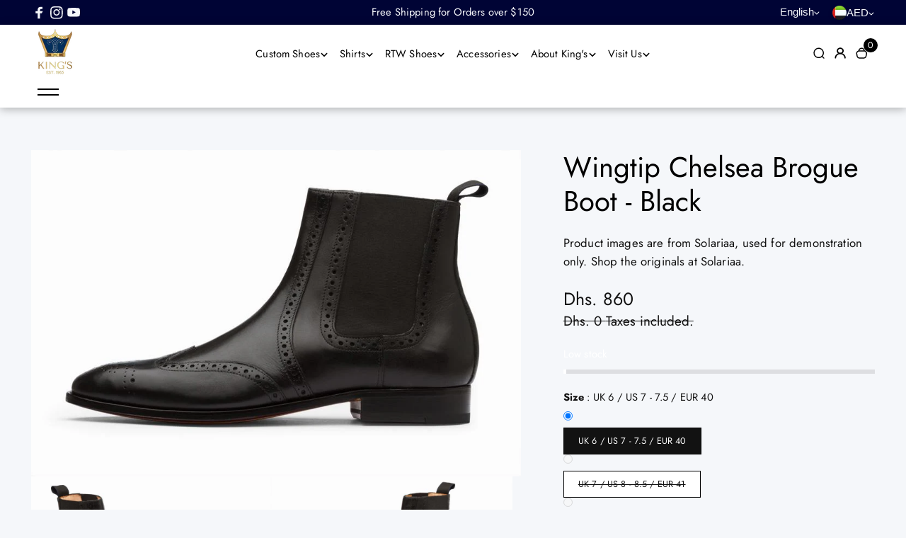

--- FILE ---
content_type: text/html; charset=utf-8
request_url: https://kingstraders.com/products/wingtip-chelsea-brogue-boot-black
body_size: 54190
content:
<!doctype html>
<html class="no-js" lang="en" color-mode="light">
  <head>
    <meta charset="utf-8">
    <meta name="color-scheme" content="dark light">
    <meta http-equiv="X-UA-Compatible" content="IE=edge">
    <meta name="viewport" content="width=device-width,initial-scale=1">
    <meta name="theme-color" content="">
    
  
  <meta property="og:site_name" content="KING&#39;S">
  <meta property="og:url" content="https://kingstraders.com/products/wingtip-chelsea-brogue-boot-black">
  <meta property="og:title" content="Buy Online Wingtip Black Chelsea Brogue Boot, Shoes for Men | Kings Traders">
  <meta property="og:type" content="product">
  <meta property="og:description" content="Shop online at Kings Traders Dubai for handmade leather Chelsea Boot featuring Argentinean Leather Sole with Rubber Forepart, Full Grain Black Calfskin Leather uppers with wingtip broguing, and Rich Tan DD Lining. Premium leather shoes for men."><meta property="og:image" content="http://kingstraders.com/cdn/shop/products/WINGTIP_CHELSEA_BROGUE_BOOT_-_BLACK_3.jpg?v=1543135127">
    <meta property="og:image:secure_url" content="https://kingstraders.com/cdn/shop/products/WINGTIP_CHELSEA_BROGUE_BOOT_-_BLACK_3.jpg?v=1543135127">
    <meta property="og:image:width" content="900">
    <meta property="og:image:height" content="600"><meta property="og:price:amount" content="860">
    <meta property="og:price:currency" content="AED"><meta name="twitter:card" content="summary_large_image">
  <meta name="twitter:title" content="Buy Online Wingtip Black Chelsea Brogue Boot, Shoes for Men | Kings Traders">
  <meta name="twitter:description" content="Shop online at Kings Traders Dubai for handmade leather Chelsea Boot featuring Argentinean Leather Sole with Rubber Forepart, Full Grain Black Calfskin Leather uppers with wingtip broguing, and Rich Tan DD Lining. Premium leather shoes for men.">
  
<link rel="icon" type="image/png" href="//kingstraders.com/cdn/shop/files/Favicon_-_New_Kings_logo.png?crop=center&height=32&v=1613779505&width=32"><link rel="canonical" href="https://kingstraders.com/products/wingtip-chelsea-brogue-boot-black">
    <link rel="preconnect" href="https://cdn.shopify.com" crossorigin><link
        rel="icon"
        type="image/png"
        href="//kingstraders.com/cdn/shop/files/Favicon_-_New_Kings_logo.png?crop=center&height=32&v=1613779505&width=32"
      ><link rel="preconnect" href="https://fonts.shopifycdn.com" crossorigin><title>
      Buy Online Wingtip Black Chelsea Brogue Boot, Shoes for Men | Kings Traders

        &ndash; KING&#39;S</title>

    
      <meta name="description" content="Shop online at Kings Traders Dubai for handmade leather Chelsea Boot featuring Argentinean Leather Sole with Rubber Forepart, Full Grain Black Calfskin Leather uppers with wingtip broguing, and Rich Tan DD Lining. Premium leather shoes for men.">
    

    <script>window.performance && window.performance.mark && window.performance.mark('shopify.content_for_header.start');</script><meta name="google-site-verification" content="aL__4HxqzR1EozW-yaHsG3HCA4l2RPbYzlDQqfnQiek">
<meta id="shopify-digital-wallet" name="shopify-digital-wallet" content="/18682177/digital_wallets/dialog">
<link rel="alternate" type="application/json+oembed" href="https://kingstraders.com/products/wingtip-chelsea-brogue-boot-black.oembed">
<script async="async" src="/checkouts/internal/preloads.js?locale=en-AE"></script>
<script id="shopify-features" type="application/json">{"accessToken":"43c0ca21994922fa54c427786a14b5dd","betas":["rich-media-storefront-analytics"],"domain":"kingstraders.com","predictiveSearch":true,"shopId":18682177,"locale":"en"}</script>
<script>var Shopify = Shopify || {};
Shopify.shop = "kings-traders.myshopify.com";
Shopify.locale = "en";
Shopify.currency = {"active":"AED","rate":"1.0"};
Shopify.country = "AE";
Shopify.theme = {"name":"Royale -- new colour scheme","id":150558015676,"schema_name":"Desert","schema_version":"1.3.1","theme_store_id":3313,"role":"main"};
Shopify.theme.handle = "null";
Shopify.theme.style = {"id":null,"handle":null};
Shopify.cdnHost = "kingstraders.com/cdn";
Shopify.routes = Shopify.routes || {};
Shopify.routes.root = "/";</script>
<script type="module">!function(o){(o.Shopify=o.Shopify||{}).modules=!0}(window);</script>
<script>!function(o){function n(){var o=[];function n(){o.push(Array.prototype.slice.apply(arguments))}return n.q=o,n}var t=o.Shopify=o.Shopify||{};t.loadFeatures=n(),t.autoloadFeatures=n()}(window);</script>
<script id="shop-js-analytics" type="application/json">{"pageType":"product"}</script>
<script defer="defer" async type="module" src="//kingstraders.com/cdn/shopifycloud/shop-js/modules/v2/client.init-shop-cart-sync_BN7fPSNr.en.esm.js"></script>
<script defer="defer" async type="module" src="//kingstraders.com/cdn/shopifycloud/shop-js/modules/v2/chunk.common_Cbph3Kss.esm.js"></script>
<script defer="defer" async type="module" src="//kingstraders.com/cdn/shopifycloud/shop-js/modules/v2/chunk.modal_DKumMAJ1.esm.js"></script>
<script type="module">
  await import("//kingstraders.com/cdn/shopifycloud/shop-js/modules/v2/client.init-shop-cart-sync_BN7fPSNr.en.esm.js");
await import("//kingstraders.com/cdn/shopifycloud/shop-js/modules/v2/chunk.common_Cbph3Kss.esm.js");
await import("//kingstraders.com/cdn/shopifycloud/shop-js/modules/v2/chunk.modal_DKumMAJ1.esm.js");

  window.Shopify.SignInWithShop?.initShopCartSync?.({"fedCMEnabled":true,"windoidEnabled":true});

</script>
<script>(function() {
  var isLoaded = false;
  function asyncLoad() {
    if (isLoaded) return;
    isLoaded = true;
    var urls = ["https:\/\/c.o-s.io\/40494\/tracker.js?shop=kings-traders.myshopify.com","https:\/\/cdn.shopify.com\/s\/files\/1\/1868\/2177\/t\/18\/assets\/ShoeBtnColor.js?3566\u0026shop=kings-traders.myshopify.com","https:\/\/node1.itoris.com\/dpo\/storefront\/include.js?shop=kings-traders.myshopify.com","https:\/\/chimpstatic.com\/mcjs-connected\/js\/users\/bc77c5b8fd15a9ea4642ec84c\/2b3d5d867d4beea5ec8c6a2f5.js?shop=kings-traders.myshopify.com","https:\/\/shy.elfsight.com\/p\/platform.js?shop=kings-traders.myshopify.com","https:\/\/cdn.nfcube.com\/instafeed-6c6dcc79539785a4d5230e8386a89af4.js?shop=kings-traders.myshopify.com","https:\/\/cdn.shopify.com\/s\/files\/1\/1868\/2177\/t\/56\/assets\/pop_18682177.js?v=1699854588\u0026shop=kings-traders.myshopify.com","https:\/\/a.mailmunch.co\/widgets\/site-1071824-528ad8dd19308c8495dbdb8ed5242b100e94d52d.js?shop=kings-traders.myshopify.com","https:\/\/cdn.hextom.com\/js\/quickannouncementbar.js?shop=kings-traders.myshopify.com"];
    for (var i = 0; i < urls.length; i++) {
      var s = document.createElement('script');
      s.type = 'text/javascript';
      s.async = true;
      s.src = urls[i];
      var x = document.getElementsByTagName('script')[0];
      x.parentNode.insertBefore(s, x);
    }
  };
  if(window.attachEvent) {
    window.attachEvent('onload', asyncLoad);
  } else {
    window.addEventListener('load', asyncLoad, false);
  }
})();</script>
<script id="__st">var __st={"a":18682177,"offset":14400,"reqid":"2e258352-a21d-4988-b9e6-61da88f13088-1770136795","pageurl":"kingstraders.com\/products\/wingtip-chelsea-brogue-boot-black","u":"28648cdf8a57","p":"product","rtyp":"product","rid":1498698743860};</script>
<script>window.ShopifyPaypalV4VisibilityTracking = true;</script>
<script id="captcha-bootstrap">!function(){'use strict';const t='contact',e='account',n='new_comment',o=[[t,t],['blogs',n],['comments',n],[t,'customer']],c=[[e,'customer_login'],[e,'guest_login'],[e,'recover_customer_password'],[e,'create_customer']],r=t=>t.map((([t,e])=>`form[action*='/${t}']:not([data-nocaptcha='true']) input[name='form_type'][value='${e}']`)).join(','),a=t=>()=>t?[...document.querySelectorAll(t)].map((t=>t.form)):[];function s(){const t=[...o],e=r(t);return a(e)}const i='password',u='form_key',d=['recaptcha-v3-token','g-recaptcha-response','h-captcha-response',i],f=()=>{try{return window.sessionStorage}catch{return}},m='__shopify_v',_=t=>t.elements[u];function p(t,e,n=!1){try{const o=window.sessionStorage,c=JSON.parse(o.getItem(e)),{data:r}=function(t){const{data:e,action:n}=t;return t[m]||n?{data:e,action:n}:{data:t,action:n}}(c);for(const[e,n]of Object.entries(r))t.elements[e]&&(t.elements[e].value=n);n&&o.removeItem(e)}catch(o){console.error('form repopulation failed',{error:o})}}const l='form_type',E='cptcha';function T(t){t.dataset[E]=!0}const w=window,h=w.document,L='Shopify',v='ce_forms',y='captcha';let A=!1;((t,e)=>{const n=(g='f06e6c50-85a8-45c8-87d0-21a2b65856fe',I='https://cdn.shopify.com/shopifycloud/storefront-forms-hcaptcha/ce_storefront_forms_captcha_hcaptcha.v1.5.2.iife.js',D={infoText:'Protected by hCaptcha',privacyText:'Privacy',termsText:'Terms'},(t,e,n)=>{const o=w[L][v],c=o.bindForm;if(c)return c(t,g,e,D).then(n);var r;o.q.push([[t,g,e,D],n]),r=I,A||(h.body.append(Object.assign(h.createElement('script'),{id:'captcha-provider',async:!0,src:r})),A=!0)});var g,I,D;w[L]=w[L]||{},w[L][v]=w[L][v]||{},w[L][v].q=[],w[L][y]=w[L][y]||{},w[L][y].protect=function(t,e){n(t,void 0,e),T(t)},Object.freeze(w[L][y]),function(t,e,n,w,h,L){const[v,y,A,g]=function(t,e,n){const i=e?o:[],u=t?c:[],d=[...i,...u],f=r(d),m=r(i),_=r(d.filter((([t,e])=>n.includes(e))));return[a(f),a(m),a(_),s()]}(w,h,L),I=t=>{const e=t.target;return e instanceof HTMLFormElement?e:e&&e.form},D=t=>v().includes(t);t.addEventListener('submit',(t=>{const e=I(t);if(!e)return;const n=D(e)&&!e.dataset.hcaptchaBound&&!e.dataset.recaptchaBound,o=_(e),c=g().includes(e)&&(!o||!o.value);(n||c)&&t.preventDefault(),c&&!n&&(function(t){try{if(!f())return;!function(t){const e=f();if(!e)return;const n=_(t);if(!n)return;const o=n.value;o&&e.removeItem(o)}(t);const e=Array.from(Array(32),(()=>Math.random().toString(36)[2])).join('');!function(t,e){_(t)||t.append(Object.assign(document.createElement('input'),{type:'hidden',name:u})),t.elements[u].value=e}(t,e),function(t,e){const n=f();if(!n)return;const o=[...t.querySelectorAll(`input[type='${i}']`)].map((({name:t})=>t)),c=[...d,...o],r={};for(const[a,s]of new FormData(t).entries())c.includes(a)||(r[a]=s);n.setItem(e,JSON.stringify({[m]:1,action:t.action,data:r}))}(t,e)}catch(e){console.error('failed to persist form',e)}}(e),e.submit())}));const S=(t,e)=>{t&&!t.dataset[E]&&(n(t,e.some((e=>e===t))),T(t))};for(const o of['focusin','change'])t.addEventListener(o,(t=>{const e=I(t);D(e)&&S(e,y())}));const B=e.get('form_key'),M=e.get(l),P=B&&M;t.addEventListener('DOMContentLoaded',(()=>{const t=y();if(P)for(const e of t)e.elements[l].value===M&&p(e,B);[...new Set([...A(),...v().filter((t=>'true'===t.dataset.shopifyCaptcha))])].forEach((e=>S(e,t)))}))}(h,new URLSearchParams(w.location.search),n,t,e,['guest_login'])})(!0,!0)}();</script>
<script integrity="sha256-4kQ18oKyAcykRKYeNunJcIwy7WH5gtpwJnB7kiuLZ1E=" data-source-attribution="shopify.loadfeatures" defer="defer" src="//kingstraders.com/cdn/shopifycloud/storefront/assets/storefront/load_feature-a0a9edcb.js" crossorigin="anonymous"></script>
<script data-source-attribution="shopify.dynamic_checkout.dynamic.init">var Shopify=Shopify||{};Shopify.PaymentButton=Shopify.PaymentButton||{isStorefrontPortableWallets:!0,init:function(){window.Shopify.PaymentButton.init=function(){};var t=document.createElement("script");t.src="https://kingstraders.com/cdn/shopifycloud/portable-wallets/latest/portable-wallets.en.js",t.type="module",document.head.appendChild(t)}};
</script>
<script data-source-attribution="shopify.dynamic_checkout.buyer_consent">
  function portableWalletsHideBuyerConsent(e){var t=document.getElementById("shopify-buyer-consent"),n=document.getElementById("shopify-subscription-policy-button");t&&n&&(t.classList.add("hidden"),t.setAttribute("aria-hidden","true"),n.removeEventListener("click",e))}function portableWalletsShowBuyerConsent(e){var t=document.getElementById("shopify-buyer-consent"),n=document.getElementById("shopify-subscription-policy-button");t&&n&&(t.classList.remove("hidden"),t.removeAttribute("aria-hidden"),n.addEventListener("click",e))}window.Shopify?.PaymentButton&&(window.Shopify.PaymentButton.hideBuyerConsent=portableWalletsHideBuyerConsent,window.Shopify.PaymentButton.showBuyerConsent=portableWalletsShowBuyerConsent);
</script>
<script>
  function portableWalletsCleanup(e){e&&e.src&&console.error("Failed to load portable wallets script "+e.src);var t=document.querySelectorAll("shopify-accelerated-checkout .shopify-payment-button__skeleton, shopify-accelerated-checkout-cart .wallet-cart-button__skeleton"),e=document.getElementById("shopify-buyer-consent");for(let e=0;e<t.length;e++)t[e].remove();e&&e.remove()}function portableWalletsNotLoadedAsModule(e){e instanceof ErrorEvent&&"string"==typeof e.message&&e.message.includes("import.meta")&&"string"==typeof e.filename&&e.filename.includes("portable-wallets")&&(window.removeEventListener("error",portableWalletsNotLoadedAsModule),window.Shopify.PaymentButton.failedToLoad=e,"loading"===document.readyState?document.addEventListener("DOMContentLoaded",window.Shopify.PaymentButton.init):window.Shopify.PaymentButton.init())}window.addEventListener("error",portableWalletsNotLoadedAsModule);
</script>

<script type="module" src="https://kingstraders.com/cdn/shopifycloud/portable-wallets/latest/portable-wallets.en.js" onError="portableWalletsCleanup(this)" crossorigin="anonymous"></script>
<script nomodule>
  document.addEventListener("DOMContentLoaded", portableWalletsCleanup);
</script>

<link id="shopify-accelerated-checkout-styles" rel="stylesheet" media="screen" href="https://kingstraders.com/cdn/shopifycloud/portable-wallets/latest/accelerated-checkout-backwards-compat.css" crossorigin="anonymous">
<style id="shopify-accelerated-checkout-cart">
        #shopify-buyer-consent {
  margin-top: 1em;
  display: inline-block;
  width: 100%;
}

#shopify-buyer-consent.hidden {
  display: none;
}

#shopify-subscription-policy-button {
  background: none;
  border: none;
  padding: 0;
  text-decoration: underline;
  font-size: inherit;
  cursor: pointer;
}

#shopify-subscription-policy-button::before {
  box-shadow: none;
}

      </style>

<script>window.performance && window.performance.mark && window.performance.mark('shopify.content_for_header.end');</script>

    
<style data-shopify>
  @font-face {
  font-family: Jost;
  font-weight: 400;
  font-style: normal;
  font-display: swap;
  src: url("//kingstraders.com/cdn/fonts/jost/jost_n4.d47a1b6347ce4a4c9f437608011273009d91f2b7.woff2") format("woff2"),
       url("//kingstraders.com/cdn/fonts/jost/jost_n4.791c46290e672b3f85c3d1c651ef2efa3819eadd.woff") format("woff");
}

  @font-face {
  font-family: Jost;
  font-weight: 700;
  font-style: normal;
  font-display: swap;
  src: url("//kingstraders.com/cdn/fonts/jost/jost_n7.921dc18c13fa0b0c94c5e2517ffe06139c3615a3.woff2") format("woff2"),
       url("//kingstraders.com/cdn/fonts/jost/jost_n7.cbfc16c98c1e195f46c536e775e4e959c5f2f22b.woff") format("woff");
}

  @font-face {
  font-family: Jost;
  font-weight: 400;
  font-style: italic;
  font-display: swap;
  src: url("//kingstraders.com/cdn/fonts/jost/jost_i4.b690098389649750ada222b9763d55796c5283a5.woff2") format("woff2"),
       url("//kingstraders.com/cdn/fonts/jost/jost_i4.fd766415a47e50b9e391ae7ec04e2ae25e7e28b0.woff") format("woff");
}

  @font-face {
  font-family: Jost;
  font-weight: 700;
  font-style: italic;
  font-display: swap;
  src: url("//kingstraders.com/cdn/fonts/jost/jost_i7.d8201b854e41e19d7ed9b1a31fe4fe71deea6d3f.woff2") format("woff2"),
       url("//kingstraders.com/cdn/fonts/jost/jost_i7.eae515c34e26b6c853efddc3fc0c552e0de63757.woff") format("woff");
}

  @font-face {
  font-family: Jost;
  font-weight: 400;
  font-style: normal;
  font-display: swap;
  src: url("//kingstraders.com/cdn/fonts/jost/jost_n4.d47a1b6347ce4a4c9f437608011273009d91f2b7.woff2") format("woff2"),
       url("//kingstraders.com/cdn/fonts/jost/jost_n4.791c46290e672b3f85c3d1c651ef2efa3819eadd.woff") format("woff");
}

  @font-face {
  font-family: Jost;
  font-weight: 400;
  font-style: italic;
  font-display: swap;
  src: url("//kingstraders.com/cdn/fonts/jost/jost_i4.b690098389649750ada222b9763d55796c5283a5.woff2") format("woff2"),
       url("//kingstraders.com/cdn/fonts/jost/jost_i4.fd766415a47e50b9e391ae7ec04e2ae25e7e28b0.woff") format("woff");
}

</style>

<style data-shopify>
  :root,
    .color-scheme-one{
      --color-background: 245,247,250;
      --color-background-foreground:255,255,255;
      --color-background-card: 0,0,0;
      --color-text-card: 255,255,255;
      --color-text: 18,18,18;
      --color-link: 18,18,18;
      --color-heading-text:0,0,0;

      --color-button-background: 0,4,53;
      --color-button-text: 255,255,255;
      --color-button-border: 0,4,53;
      --color-button-background-hover: var(--color-button-text);
      --color-button-text-hover: var(--color-button-background);
      --color-button-border-hover: var(--color-button-border);

      --color-alternate-button-background: 245,247,250;
      --color-alternate-button-text: 255,255,255;
      --color-alternate-button-border: 255,255,255;
      --color-alternate-button-background-hover: var(--color-alternate-button-text);
      --color-alternate-button-text-hover: var(--color-alternate-button-background);
      --color-alternate-button-border-hover: var(--color-alternate-button-border);

      --color-input-background:255,255,255;
      --color-input-text:18,18,18;
      --color-input-border:182,182,182;
      --color-text-success: 77,124,15;
      --color-background-success:247,254,231;
      --color-text-error: 225,29,72;
      --color-background-error: 255,241,242;

      --color-card-border: 0,0,0;
      --color-divider:var(--color-card-border);
      --color-product-card-border: 222,222,222;
      --color-rating-star: 236,172,35;
      --color-slider-arrow-background:186,140,68;
      --color-slider-arrow:255,255,255;

      --color-media-background: 255,255,255;
      --image-background: var(--color-media-background);


      --color-sale-tag-background:229,0,0;
      --color-sale-tag-text: 255,255,255;
      --color-badge-in-stock-background:0,4,53;
      --color-badge-in-stock-text: 255,255,255;
      --color-badge-sold-out-background:255,217,0;
      --color-badge-sold-out-text: 255,255,255;

      --card-radius:0em;

      --block-card-radius: 0em;

      --button-radius: 0em;

      --input-radius: 0em;
    }
  
    .color-scheme-two{
      --color-background: 222,225,235;
      --color-background-foreground:255,255,255;
      --color-background-card: 255,255,255;
      --color-text-card: 0,0,0;
      --color-text: 18,18,18;
      --color-link: 18,18,18;
      --color-heading-text:0,0,0;

      --color-button-background: 18,18,18;
      --color-button-text: 255,255,255;
      --color-button-border: 18,18,18;
      --color-button-background-hover: var(--color-button-text);
      --color-button-text-hover: var(--color-button-background);
      --color-button-border-hover: var(--color-button-border);

      --color-alternate-button-background: 255,255,255;
      --color-alternate-button-text: 0,0,0;
      --color-alternate-button-border: 255,255,255;
      --color-alternate-button-background-hover: var(--color-alternate-button-text);
      --color-alternate-button-text-hover: var(--color-alternate-button-background);
      --color-alternate-button-border-hover: var(--color-alternate-button-border);

      --color-input-background:239,239,239;
      --color-input-text:18,18,18;
      --color-input-border:239,239,239;
      --color-text-success: 77,124,15;
      --color-background-success:247,254,231;
      --color-text-error: 225,29,72;
      --color-background-error: 255,241,242;

      --color-card-border: 118,112,112;
      --color-divider:var(--color-card-border);
      --color-product-card-border: 0,0,0;
      --color-rating-star: 236,172,35;
      --color-slider-arrow-background:17,18,17;
      --color-slider-arrow:255,255,255;

      --color-media-background: 255,255,255;
      --image-background: var(--color-media-background);


      --color-sale-tag-background:229,0,0;
      --color-sale-tag-text: 255,255,255;
      --color-badge-in-stock-background:69,121,255;
      --color-badge-in-stock-text: 244,244,244;
      --color-badge-sold-out-background:0,0,0;
      --color-badge-sold-out-text: 18,18,18;

      --card-radius:0em;

      --block-card-radius: 0em;

      --button-radius: 0em;

      --input-radius: 0em;
    }
  
    .color-scheme-three{
      --color-background: 0,4,53;
      --color-background-foreground:0,0,0;
      --color-background-card: 5,12,120;
      --color-text-card: 255,255,255;
      --color-text: 245,247,250;
      --color-link: 203,213,225;
      --color-heading-text:245,247,250;

      --color-button-background: 255,255,255;
      --color-button-text: 0,4,53;
      --color-button-border: 11,20,100;
      --color-button-background-hover: var(--color-button-text);
      --color-button-text-hover: var(--color-button-background);
      --color-button-border-hover: var(--color-button-border);

      --color-alternate-button-background: 49,49,49;
      --color-alternate-button-text: 255,255,255;
      --color-alternate-button-border: 255,255,255;
      --color-alternate-button-background-hover: var(--color-alternate-button-text);
      --color-alternate-button-text-hover: var(--color-alternate-button-background);
      --color-alternate-button-border-hover: var(--color-alternate-button-border);

      --color-input-background:255,255,255;
      --color-input-text:49,49,49;
      --color-input-border:255,255,255;
      --color-text-success: 77,124,15;
      --color-background-success:247,254,231;
      --color-text-error: 225,29,72;
      --color-background-error: 255,241,242;

      --color-card-border: 11,20,100;
      --color-divider:var(--color-card-border);
      --color-product-card-border: 255,255,255;
      --color-rating-star: 236,172,35;
      --color-slider-arrow-background:255,255,255;
      --color-slider-arrow:0,0,0;

      --color-media-background: 0,0,0;
      --image-background: var(--color-media-background);


      --color-sale-tag-background:255,142,0;
      --color-sale-tag-text: 255,255,255;
      --color-badge-in-stock-background:151,233,150;
      --color-badge-in-stock-text: 0,0,0;
      --color-badge-sold-out-background:255,218,218;
      --color-badge-sold-out-text: 255,255,255;

      --card-radius:0em;

      --block-card-radius: 0em;

      --button-radius: 0em;

      --input-radius: 0em;
    }
  
    .color-scheme-four{
      --color-background: 0,0,0;
      --color-background-foreground:0,4,53;
      --color-background-card: 255,255,255;
      --color-text-card: 0,4,53;
      --color-text: 245,247,250;
      --color-link: 203,213,225;
      --color-heading-text:245,247,250;

      --color-button-background: 245,247,250;
      --color-button-text: 0,4,53;
      --color-button-border: 0,4,53;
      --color-button-background-hover: var(--color-button-text);
      --color-button-text-hover: var(--color-button-background);
      --color-button-border-hover: var(--color-button-border);

      --color-alternate-button-background: 255,255,255;
      --color-alternate-button-text: 0,4,53;
      --color-alternate-button-border: 0,4,53;
      --color-alternate-button-background-hover: var(--color-alternate-button-text);
      --color-alternate-button-text-hover: var(--color-alternate-button-background);
      --color-alternate-button-border-hover: var(--color-alternate-button-border);

      --color-input-background:255,255,255;
      --color-input-text:18,18,18;
      --color-input-border:0,0,0;
      --color-text-success: 77,124,15;
      --color-background-success:247,254,231;
      --color-text-error: 225,29,72;
      --color-background-error: 255,241,242;

      --color-card-border: 2,7,79;
      --color-divider:var(--color-card-border);
      --color-product-card-border: 186,140,68;
      --color-rating-star: 236,172,35;
      --color-slider-arrow-background:186,140,68;
      --color-slider-arrow:255,255,255;

      --color-media-background: 0,4,53;
      --image-background: var(--color-media-background);


      --color-sale-tag-background:255,142,0;
      --color-sale-tag-text: 255,255,255;
      --color-badge-in-stock-background:151,233,150;
      --color-badge-in-stock-text: 186,140,68;
      --color-badge-sold-out-background:255,218,218;
      --color-badge-sold-out-text: 255,255,255;

      --card-radius:0em;

      --block-card-radius: 0em;

      --button-radius: 0em;

      --input-radius: 0em;
    }
  
    .color-scheme-five{
      --color-background: 255,255,255;
      --color-background-foreground:0,4,53;
      --color-background-card: 0,4,53;
      --color-text-card: 255,255,255;
      --color-text: 0,0,0;
      --color-link: 18,18,18;
      --color-heading-text:0,0,0;

      --color-button-background: 0,4,53;
      --color-button-text: 255,255,255;
      --color-button-border: 0,4,53;
      --color-button-background-hover: var(--color-button-text);
      --color-button-text-hover: var(--color-button-background);
      --color-button-border-hover: var(--color-button-border);

      --color-alternate-button-background: 231,231,231;
      --color-alternate-button-text: 0,4,53;
      --color-alternate-button-border: 231,231,231;
      --color-alternate-button-background-hover: var(--color-alternate-button-text);
      --color-alternate-button-text-hover: var(--color-alternate-button-background);
      --color-alternate-button-border-hover: var(--color-alternate-button-border);

      --color-input-background:255,255,255;
      --color-input-text:18,18,18;
      --color-input-border:18,18,18;
      --color-text-success: 77,124,15;
      --color-background-success:247,254,231;
      --color-text-error: 225,29,72;
      --color-background-error: 255,241,242;

      --color-card-border: 221,221,221;
      --color-divider:var(--color-card-border);
      --color-product-card-border: 203,213,225;
      --color-rating-star: 236,172,35;
      --color-slider-arrow-background:17,18,17;
      --color-slider-arrow:18,18,18;

      --color-media-background: 0,4,53;
      --image-background: var(--color-media-background);


      --color-sale-tag-background:255,142,0;
      --color-sale-tag-text: 255,255,255;
      --color-badge-in-stock-background:4,11,102;
      --color-badge-in-stock-text: 0,0,0;
      --color-badge-sold-out-background:225,29,72;
      --color-badge-sold-out-text: 255,255,255;

      --card-radius:0em;

      --block-card-radius: 0em;

      --button-radius: 0em;

      --input-radius: 0em;
    }
  
    .color-scheme-scheme-707fd350-6c04-4861-b95a-663461dbd81a{
      --color-background: 0,4,53;
      --color-background-foreground:0,0,0;
      --color-background-card: 27,29,35;
      --color-text-card: 245,247,250;
      --color-text: 245,247,250;
      --color-link: 245,247,250;
      --color-heading-text:245,247,250;

      --color-button-background: 0,4,53;
      --color-button-text: 245,247,250;
      --color-button-border: 0,0,0;
      --color-button-background-hover: var(--color-button-text);
      --color-button-text-hover: var(--color-button-background);
      --color-button-border-hover: var(--color-button-border);

      --color-alternate-button-background: 255,255,255;
      --color-alternate-button-text: 0,4,53;
      --color-alternate-button-border: 0,4,53;
      --color-alternate-button-background-hover: var(--color-alternate-button-text);
      --color-alternate-button-text-hover: var(--color-alternate-button-background);
      --color-alternate-button-border-hover: var(--color-alternate-button-border);

      --color-input-background:255,255,255;
      --color-input-text:18,18,18;
      --color-input-border:18,18,18;
      --color-text-success: 77,124,15;
      --color-background-success:247,254,231;
      --color-text-error: 225,29,72;
      --color-background-error: 255,241,242;

      --color-card-border: 65,53,42;
      --color-divider:var(--color-card-border);
      --color-product-card-border: 0,4,53;
      --color-rating-star: 236,172,35;
      --color-slider-arrow-background:255,255,255;
      --color-slider-arrow:0,0,0;

      --color-media-background: 0,0,0;
      --image-background: var(--color-media-background);


      --color-sale-tag-background:255,142,0;
      --color-sale-tag-text: 255,255,255;
      --color-badge-in-stock-background:151,233,150;
      --color-badge-in-stock-text: 0,0,0;
      --color-badge-sold-out-background:255,218,218;
      --color-badge-sold-out-text: 255,255,255;

      --card-radius:0em;

      --block-card-radius: 0em;

      --button-radius: 0em;

      --input-radius: 0em;
    }
  
    .color-scheme-scheme-21e0af83-5226-4a42-8885-f0a80bd87a74{
      --color-background: 255,255,255;
      --color-background-foreground:0,0,0;
      --color-background-card: 255,252,252;
      --color-text-card: 0,0,0;
      --color-text: 255,255,255;
      --color-link: 255,255,255;
      --color-heading-text:255,255,255;

      --color-button-background: 0,4,53;
      --color-button-text: 255,255,255;
      --color-button-border: 0,4,53;
      --color-button-background-hover: var(--color-button-text);
      --color-button-text-hover: var(--color-button-background);
      --color-button-border-hover: var(--color-button-border);

      --color-alternate-button-background: 255,255,255;
      --color-alternate-button-text: 0,0,0;
      --color-alternate-button-border: 231,231,231;
      --color-alternate-button-background-hover: var(--color-alternate-button-text);
      --color-alternate-button-text-hover: var(--color-alternate-button-background);
      --color-alternate-button-border-hover: var(--color-alternate-button-border);

      --color-input-background:255,255,255;
      --color-input-text:18,18,18;
      --color-input-border:18,18,18;
      --color-text-success: 77,124,15;
      --color-background-success:247,254,231;
      --color-text-error: 225,29,72;
      --color-background-error: 255,241,242;

      --color-card-border: 0,0,0;
      --color-divider:var(--color-card-border);
      --color-product-card-border: 0,0,0;
      --color-rating-star: 236,172,35;
      --color-slider-arrow-background:255,255,255;
      --color-slider-arrow:0,0,0;

      --color-media-background: 0,0,0;
      --image-background: var(--color-media-background);


      --color-sale-tag-background:255,142,0;
      --color-sale-tag-text: 255,255,255;
      --color-badge-in-stock-background:151,233,150;
      --color-badge-in-stock-text: 0,0,0;
      --color-badge-sold-out-background:255,218,218;
      --color-badge-sold-out-text: 225,29,72;

      --card-radius:0em;

      --block-card-radius: 0em;

      --button-radius: 0em;

      --input-radius: 0em;
    }
  
    .color-scheme-scheme-46c40998-bf14-493b-bfc3-629edab5e448{
      --color-background: 97,55,26;
      --color-background-foreground:234,234,234;
      --color-background-card: 242,235,235;
      --color-text-card: 255,255,255;
      --color-text: 255,255,255;
      --color-link: 255,255,255;
      --color-heading-text:255,255,255;

      --color-button-background: 18,18,18;
      --color-button-text: 255,255,255;
      --color-button-border: 18,18,18;
      --color-button-background-hover: var(--color-button-text);
      --color-button-text-hover: var(--color-button-background);
      --color-button-border-hover: var(--color-button-border);

      --color-alternate-button-background: 255,255,255;
      --color-alternate-button-text: 0,0,0;
      --color-alternate-button-border: 231,231,231;
      --color-alternate-button-background-hover: var(--color-alternate-button-text);
      --color-alternate-button-text-hover: var(--color-alternate-button-background);
      --color-alternate-button-border-hover: var(--color-alternate-button-border);

      --color-input-background:255,255,255;
      --color-input-text:18,18,18;
      --color-input-border:18,18,18;
      --color-text-success: 77,124,15;
      --color-background-success:247,254,231;
      --color-text-error: 225,29,72;
      --color-background-error: 255,241,242;

      --color-card-border: 203,87,72;
      --color-divider:var(--color-card-border);
      --color-product-card-border: 0,0,0;
      --color-rating-star: 236,172,35;
      --color-slider-arrow-background:0,0,0;
      --color-slider-arrow:255,255,255;

      --color-media-background: 234,234,234;
      --image-background: var(--color-media-background);


      --color-sale-tag-background:255,142,0;
      --color-sale-tag-text: 255,255,255;
      --color-badge-in-stock-background:151,233,150;
      --color-badge-in-stock-text: 0,0,0;
      --color-badge-sold-out-background:255,218,218;
      --color-badge-sold-out-text: 225,29,72;

      --card-radius:0em;

      --block-card-radius: 0em;

      --button-radius: 0em;

      --input-radius: 0em;
    }
  
    .color-scheme-scheme-acf0ea47-e91d-475c-912e-1ce7dca61be5{
      --color-background: 150,17,17;
      --color-background-foreground:234,234,234;
      --color-background-card: 242,235,235;
      --color-text-card: 255,255,255;
      --color-text: 255,255,255;
      --color-link: 255,255,255;
      --color-heading-text:255,255,255;

      --color-button-background: 18,18,18;
      --color-button-text: 255,255,255;
      --color-button-border: 18,18,18;
      --color-button-background-hover: var(--color-button-text);
      --color-button-text-hover: var(--color-button-background);
      --color-button-border-hover: var(--color-button-border);

      --color-alternate-button-background: 255,255,255;
      --color-alternate-button-text: 0,0,0;
      --color-alternate-button-border: 231,231,231;
      --color-alternate-button-background-hover: var(--color-alternate-button-text);
      --color-alternate-button-text-hover: var(--color-alternate-button-background);
      --color-alternate-button-border-hover: var(--color-alternate-button-border);

      --color-input-background:255,255,255;
      --color-input-text:18,18,18;
      --color-input-border:18,18,18;
      --color-text-success: 77,124,15;
      --color-background-success:247,254,231;
      --color-text-error: 225,29,72;
      --color-background-error: 255,241,242;

      --color-card-border: 203,87,72;
      --color-divider:var(--color-card-border);
      --color-product-card-border: 0,0,0;
      --color-rating-star: 236,172,35;
      --color-slider-arrow-background:69,121,255;
      --color-slider-arrow:255,255,255;

      --color-media-background: 234,234,234;
      --image-background: var(--color-media-background);


      --color-sale-tag-background:255,142,0;
      --color-sale-tag-text: 255,255,255;
      --color-badge-in-stock-background:151,233,150;
      --color-badge-in-stock-text: 0,0,0;
      --color-badge-sold-out-background:255,218,218;
      --color-badge-sold-out-text: 225,29,72;

      --card-radius:0em;

      --block-card-radius: 0em;

      --button-radius: 0em;

      --input-radius: 0em;
    }
  
    .color-scheme-scheme-06c9bd7d-1faf-4118-b2b9-e8929b27146c{
      --color-background: 37,31,25;
      --color-background-foreground:37,31,25;
      --color-background-card: 242,235,235;
      --color-text-card: 255,255,255;
      --color-text: 228,225,225;
      --color-link: 18,18,18;
      --color-heading-text:228,225,225;

      --color-button-background: 18,18,18;
      --color-button-text: 255,255,255;
      --color-button-border: 18,18,18;
      --color-button-background-hover: var(--color-button-text);
      --color-button-text-hover: var(--color-button-background);
      --color-button-border-hover: var(--color-button-border);

      --color-alternate-button-background: 255,255,255;
      --color-alternate-button-text: 0,0,0;
      --color-alternate-button-border: 231,231,231;
      --color-alternate-button-background-hover: var(--color-alternate-button-text);
      --color-alternate-button-text-hover: var(--color-alternate-button-background);
      --color-alternate-button-border-hover: var(--color-alternate-button-border);

      --color-input-background:255,255,255;
      --color-input-text:18,18,18;
      --color-input-border:18,18,18;
      --color-text-success: 77,124,15;
      --color-background-success:247,254,231;
      --color-text-error: 225,29,72;
      --color-background-error: 255,241,242;

      --color-card-border: 203,87,72;
      --color-divider:var(--color-card-border);
      --color-product-card-border: 0,0,0;
      --color-rating-star: 236,172,35;
      --color-slider-arrow-background:54,45,37;
      --color-slider-arrow:255,255,255;

      --color-media-background: 37,31,25;
      --image-background: var(--color-media-background);


      --color-sale-tag-background:255,142,0;
      --color-sale-tag-text: 255,255,255;
      --color-badge-in-stock-background:151,233,150;
      --color-badge-in-stock-text: 0,0,0;
      --color-badge-sold-out-background:255,218,218;
      --color-badge-sold-out-text: 225,29,72;

      --card-radius:0em;

      --block-card-radius: 0em;

      --button-radius: 0em;

      --input-radius: 0em;
    }
  
    .color-scheme-scheme-5e15252b-be8e-43db-8645-f74830a79cf6{
      --color-background: 255,255,255;
      --color-background-foreground:255,255,255;
      --color-background-card: 186,140,68;
      --color-text-card: 18,18,18;
      --color-text: 255,255,255;
      --color-link: 18,18,18;
      --color-heading-text:255,255,255;

      --color-button-background: 244,244,244;
      --color-button-text: 18,18,18;
      --color-button-border: 18,18,18;
      --color-button-background-hover: var(--color-button-text);
      --color-button-text-hover: var(--color-button-background);
      --color-button-border-hover: var(--color-button-border);

      --color-alternate-button-background: 255,255,255;
      --color-alternate-button-text: 0,0,0;
      --color-alternate-button-border: 231,231,231;
      --color-alternate-button-background-hover: var(--color-alternate-button-text);
      --color-alternate-button-text-hover: var(--color-alternate-button-background);
      --color-alternate-button-border-hover: var(--color-alternate-button-border);

      --color-input-background:255,255,255;
      --color-input-text:18,18,18;
      --color-input-border:182,182,182;
      --color-text-success: 77,124,15;
      --color-background-success:247,254,231;
      --color-text-error: 225,29,72;
      --color-background-error: 255,241,242;

      --color-card-border: 209,209,209;
      --color-divider:var(--color-card-border);
      --color-product-card-border: 0,0,0;
      --color-rating-star: 236,172,35;
      --color-slider-arrow-background:0,0,0;
      --color-slider-arrow:255,255,255;

      --color-media-background: 255,255,255;
      --image-background: var(--color-media-background);


      --color-sale-tag-background:255,142,0;
      --color-sale-tag-text: 255,255,255;
      --color-badge-in-stock-background:151,233,150;
      --color-badge-in-stock-text: 0,0,0;
      --color-badge-sold-out-background:255,218,218;
      --color-badge-sold-out-text: 225,29,72;

      --card-radius:0em;

      --block-card-radius: 0em;

      --button-radius: 0em;

      --input-radius: 0em;
    }
  
    .color-scheme-scheme-2aa684b4-f0a4-4989-af01-d786c34b3a7b{
      --color-background: 222,225,235;
      --color-background-foreground:0,0,255;
      --color-background-card: 27,29,35;
      --color-text-card: 255,255,255;
      --color-text: 0,0,0;
      --color-link: 69,121,255;
      --color-heading-text:0,0,0;

      --color-button-background: 0,0,0;
      --color-button-text: 255,255,255;
      --color-button-border: 0,0,0;
      --color-button-background-hover: var(--color-button-text);
      --color-button-text-hover: var(--color-button-background);
      --color-button-border-hover: var(--color-button-border);

      --color-alternate-button-background: 255,255,255;
      --color-alternate-button-text: 0,0,0;
      --color-alternate-button-border: 0,0,0;
      --color-alternate-button-background-hover: var(--color-alternate-button-text);
      --color-alternate-button-text-hover: var(--color-alternate-button-background);
      --color-alternate-button-border-hover: var(--color-alternate-button-border);

      --color-input-background:255,255,255;
      --color-input-text:18,18,18;
      --color-input-border:182,182,182;
      --color-text-success: 77,124,15;
      --color-background-success:247,254,231;
      --color-text-error: 225,29,72;
      --color-background-error: 255,241,242;

      --color-card-border: 0,0,0;
      --color-divider:var(--color-card-border);
      --color-product-card-border: 222,222,222;
      --color-rating-star: 236,172,35;
      --color-slider-arrow-background:0,0,0;
      --color-slider-arrow:255,255,255;

      --color-media-background: 0,0,255;
      --image-background: var(--color-media-background);


      --color-sale-tag-background:229,0,0;
      --color-sale-tag-text: 255,255,255;
      --color-badge-in-stock-background:69,121,255;
      --color-badge-in-stock-text: 255,255,255;
      --color-badge-sold-out-background:255,217,0;
      --color-badge-sold-out-text: 0,0,0;

      --card-radius:0em;

      --block-card-radius: 0em;

      --button-radius: 0em;

      --input-radius: 0em;
    }
  
    .color-scheme-scheme-9e0e199c-07c8-4c6b-a298-8e218b7c97cc{
      --color-background: 245,245,245;
      --color-background-foreground:255,255,255;
      --color-background-card: 255,255,255;
      --color-text-card: 255,255,255;
      --color-text: 0,0,0;
      --color-link: 186,140,68;
      --color-heading-text:186,140,68;

      --color-button-background: 186,140,68;
      --color-button-text: 255,255,255;
      --color-button-border: 186,140,68;
      --color-button-background-hover: var(--color-button-text);
      --color-button-text-hover: var(--color-button-background);
      --color-button-border-hover: var(--color-button-border);

      --color-alternate-button-background: 255,255,255;
      --color-alternate-button-text: 186,140,68;
      --color-alternate-button-border: 186,140,68;
      --color-alternate-button-background-hover: var(--color-alternate-button-text);
      --color-alternate-button-text-hover: var(--color-alternate-button-background);
      --color-alternate-button-border-hover: var(--color-alternate-button-border);

      --color-input-background:255,255,255;
      --color-input-text:18,18,18;
      --color-input-border:182,182,182;
      --color-text-success: 77,124,15;
      --color-background-success:247,254,231;
      --color-text-error: 225,29,72;
      --color-background-error: 255,241,242;

      --color-card-border: 0,0,0;
      --color-divider:var(--color-card-border);
      --color-product-card-border: 222,222,222;
      --color-rating-star: 236,172,35;
      --color-slider-arrow-background:186,140,68;
      --color-slider-arrow:255,255,255;

      --color-media-background: 255,255,255;
      --image-background: var(--color-media-background);


      --color-sale-tag-background:229,0,0;
      --color-sale-tag-text: 255,255,255;
      --color-badge-in-stock-background:69,121,255;
      --color-badge-in-stock-text: 255,255,255;
      --color-badge-sold-out-background:255,217,0;
      --color-badge-sold-out-text: 0,0,0;

      --card-radius:0em;

      --block-card-radius: 0em;

      --button-radius: 0em;

      --input-radius: 0em;
    }
  
    .color-scheme-scheme-f0252780-5d7d-4d17-aff4-9a2560a09593{
      --color-background: 255,255,255;
      --color-background-foreground:255,255,255;
      --color-background-card: 255,255,255;
      --color-text-card: 255,255,255;
      --color-text: 255,255,255;
      --color-link: 186,140,68;
      --color-heading-text:255,255,255;

      --color-button-background: 186,140,68;
      --color-button-text: 255,255,255;
      --color-button-border: 186,140,68;
      --color-button-background-hover: var(--color-button-text);
      --color-button-text-hover: var(--color-button-background);
      --color-button-border-hover: var(--color-button-border);

      --color-alternate-button-background: 255,255,255;
      --color-alternate-button-text: 186,140,68;
      --color-alternate-button-border: 186,140,68;
      --color-alternate-button-background-hover: var(--color-alternate-button-text);
      --color-alternate-button-text-hover: var(--color-alternate-button-background);
      --color-alternate-button-border-hover: var(--color-alternate-button-border);

      --color-input-background:255,255,255;
      --color-input-text:18,18,18;
      --color-input-border:182,182,182;
      --color-text-success: 77,124,15;
      --color-background-success:247,254,231;
      --color-text-error: 225,29,72;
      --color-background-error: 255,241,242;

      --color-card-border: 0,0,0;
      --color-divider:var(--color-card-border);
      --color-product-card-border: 222,222,222;
      --color-rating-star: 236,172,35;
      --color-slider-arrow-background:186,140,68;
      --color-slider-arrow:255,255,255;

      --color-media-background: 255,255,255;
      --image-background: var(--color-media-background);


      --color-sale-tag-background:229,0,0;
      --color-sale-tag-text: 255,255,255;
      --color-badge-in-stock-background:69,121,255;
      --color-badge-in-stock-text: 255,255,255;
      --color-badge-sold-out-background:255,217,0;
      --color-badge-sold-out-text: 0,0,0;

      --card-radius:0em;

      --block-card-radius: 0em;

      --button-radius: 0em;

      --input-radius: 0em;
    }
  
    .color-scheme-scheme-28d42e7c-df9d-4219-9c4e-90ab3815b457{
      --color-background: 255,255,255;
      --color-background-foreground:255,255,255;
      --color-background-card: 255,255,255;
      --color-text-card: 255,255,255;
      --color-text: 0,0,0;
      --color-link: 186,140,68;
      --color-heading-text:0,0,0;

      --color-button-background: 186,140,68;
      --color-button-text: 255,255,255;
      --color-button-border: 186,140,68;
      --color-button-background-hover: var(--color-button-text);
      --color-button-text-hover: var(--color-button-background);
      --color-button-border-hover: var(--color-button-border);

      --color-alternate-button-background: 255,255,255;
      --color-alternate-button-text: 186,140,68;
      --color-alternate-button-border: 186,140,68;
      --color-alternate-button-background-hover: var(--color-alternate-button-text);
      --color-alternate-button-text-hover: var(--color-alternate-button-background);
      --color-alternate-button-border-hover: var(--color-alternate-button-border);

      --color-input-background:255,255,255;
      --color-input-text:18,18,18;
      --color-input-border:182,182,182;
      --color-text-success: 77,124,15;
      --color-background-success:247,254,231;
      --color-text-error: 225,29,72;
      --color-background-error: 255,241,242;

      --color-card-border: 0,0,0;
      --color-divider:var(--color-card-border);
      --color-product-card-border: 222,222,222;
      --color-rating-star: 236,172,35;
      --color-slider-arrow-background:186,140,68;
      --color-slider-arrow:255,255,255;

      --color-media-background: 255,255,255;
      --image-background: var(--color-media-background);


      --color-sale-tag-background:229,0,0;
      --color-sale-tag-text: 255,255,255;
      --color-badge-in-stock-background:69,121,255;
      --color-badge-in-stock-text: 255,255,255;
      --color-badge-sold-out-background:255,217,0;
      --color-badge-sold-out-text: 0,0,0;

      --card-radius:0em;

      --block-card-radius: 0em;

      --button-radius: 0em;

      --input-radius: 0em;
    }
  
</style>
<style data-shopify>
  :root{
      /*========== Section Spacing ==========*/
      --section-top-space: 80px;
      --section-bottom-space: 80px;

      --color-background-header: 255 255 255;
      --color-text-header: 0 0 0;
      --color-text-header-hover: 0 0 0;
      --color-background-submenu: 255 255 255;
      --color-text-submenu:0 0 0;
      --color-text-submenu-hover: 73 73 73;
      --color-header-transparent:0 0 0;
      --heading-bottom-space: 26px;
      --color-cart-bubble-background:  0 0 0;
      --color-cart-bubble-text:  255 255 255;

      --media-landscape: 75%;
      --media-square: 100%;
      --media-portrait: 135%;
      --media-ratio: 100%;

      --container-padding: 20px;
      --container-width: 1660px;
      --scrollbar-width: 8px;
      --font-family-body: Jost,sans-serif;
      --font-weight-body: 400;
      --font-style-body: normal;
      --font-line-height-body: 1.6;
      --font-scale-body: 1.05;
      --font-letter-spacing-body:0.01em;
      --font-family-heading: Jost,sans-serif;
      --font-weight-heading: 400;
      --font-style-heading: normal;
      --font-line-height-heading: 1.2;
      --font-scale-heading: 1.0;
      --font-letter-spacing-heading: 0em;

      --text-size-xlarge: calc(var(--font-scale-body) * 20px);
      --text-size-large: calc(var(--font-scale-body) * 18px);
      --text-size-medium: calc(var(--font-scale-body) * 16px);
      --text-size-base: calc(var(--font-scale-body) * 14px);
      --text-size-small: calc(var(--font-scale-body) * 12px);
      --text-size-xsmall: calc(var(--font-scale-body) * 10px);

      --font-family-menu:var(--font-family-body);
      --font-size-menu: calc(var(--font-scale-body) * 14px);
      --font-weight-menu: var(--font-weight-body);

      --color-text-drawer: 23 23 23;
      --color-background-drawer: 255 255 255;
      --color-button-background-drawer: 23 23 23;
      --color-button-text-drawer: 255 255 255;
      --color-overlay-background: 23 23 23;
      --color-overlay-opacity: 0.7;

  }
  
  
  
</style>

    <link href="//kingstraders.com/cdn/shop/t/74/assets/swiper.css?v=147350667925548173411766725033" rel="stylesheet" type="text/css" media="all" />
<link href="//kingstraders.com/cdn/shop/t/74/assets/base.css?v=43200964546707152461766725033" rel="stylesheet" type="text/css" media="all" />
<link href="//kingstraders.com/cdn/shop/t/74/assets/parallax-min.css?v=147161673224174076941766725033" rel="stylesheet" type="text/css" media="all" />
<link href="//kingstraders.com/cdn/shop/t/74/assets/theme.css?v=59814508800691480691766725033" rel="stylesheet" type="text/css" media="all" />

<link href="//kingstraders.com/cdn/shop/t/74/assets/country-flag.css?v=122574272260060239391766725033" rel="stylesheet" type="text/css" media="all" />
<link href="//kingstraders.com/cdn/shop/t/74/assets/testimonial.css?v=56217102631918176791767079143" rel="stylesheet" type="text/css" media="all" />
<link href="//kingstraders.com/cdn/shop/t/74/assets/custom.css?v=144701442396476375821767088229" rel="stylesheet" type="text/css" media="all" />
<link href="//kingstraders.com/cdn/shop/t/74/assets/cart.css?v=46744931846808567891766725033" rel="stylesheet" type="text/css" media="all" />

<link href="//kingstraders.com/cdn/shop/t/74/assets/swiper.css?v=147350667925548173411766725033" rel="stylesheet" type="text/css" media="all" />
<link href="//kingstraders.com/cdn/shop/t/74/assets/parallax-min.css?v=147161673224174076941766725033" rel="stylesheet" type="text/css" media="all" />
<link href="//kingstraders.com/cdn/shop/t/74/assets/base.css?v=43200964546707152461766725033" rel="stylesheet" type="text/css" media="all" />
<link href="//kingstraders.com/cdn/shop/t/74/assets/theme.css?v=59814508800691480691766725033" rel="stylesheet" type="text/css" media="all" />
<link href="//kingstraders.com/cdn/shop/t/74/assets/cart.css?v=46744931846808567891766725033" rel="stylesheet" type="text/css" media="all" />

<link href="//kingstraders.com/cdn/shop/t/74/assets/country-flag.css?v=122574272260060239391766725033" rel="stylesheet" type="text/css" media="all" />
<link href="//kingstraders.com/cdn/shop/t/74/assets/testimonial.css?v=56217102631918176791767079143" rel="stylesheet" type="text/css" media="all" />
<link href="//kingstraders.com/cdn/shop/t/74/assets/custom.css?v=144701442396476375821767088229" rel="stylesheet" type="text/css" media="all" />

  <link rel="stylesheet" href="https://cdn.shopify.com/shopifycloud/model-viewer-ui/assets/v1.0/model-viewer-ui.css">

<script>
  window.routes = {
    cart_add_url: '/cart/add',
    cart_change_url: '/cart/change',
    cart_update_url: '/cart/update',
    cart_url: '/cart',
    predictive_search_url:'/search/suggest'

  };
   window.variantStrings = {
    addToCart: `Add to cart`,
    soldOut: `Sold out`,
    unavailable: `Sold out`,
    unavailable_with_option: `[value] - Unavailable`
}
  const currencyRate = ``;
  const shippingmessage = ``;
  const shippingsuccessmessage = ``;
  const shippingStatus =true;
  
  const ON_CHANGE_DEBOUNCE_TIMER = 300;
  const PUB_SUB_EVENTS = {
    cartUpdate: 'cart-update',
    quantityUpdate: 'quantity-update',
    variantChange: 'variant-change',
    cartError: 'cart-error',
  };
</script>
<script type="text/javascript" src="//kingstraders.com/cdn/shop/t/74/assets/swiper.js?v=139125889345051176041766725033" defer="defer"></script>
<script type="text/javascript" src="//kingstraders.com/cdn/shop/t/74/assets/pubsub.js?v=158357773527763999511766725033" defer="defer"></script>
<script type="text/javascript" src="//kingstraders.com/cdn/shop/t/74/assets/product-form.js?v=70325569929136063071766725033" defer="defer"></script>
<script type="text/javascript" src="//kingstraders.com/cdn/shop/t/74/assets/theme.js?v=8497861043558103311766725033" defer="defer"></script>
<script type="text/javascript" src="//kingstraders.com/cdn/shop/t/74/assets/cart-drawer.js?v=182903146688843126191766725033" defer></script>
<script type="text/javascript" src="//kingstraders.com/cdn/shop/t/74/assets/cart.js?v=47821607655854334671766725033" defer></script>
<script src="//kingstraders.com/cdn/shop/t/74/assets/vimeo-player.js?v=16688767822142665341766725033" defer></script>
<script type="module" src="//kingstraders.com/cdn/shop/t/74/assets/photoswipe.js?v=22793046436587674111766725033" async></script>
<script type="module" src="//kingstraders.com/cdn/shop/t/74/assets/photoswipe-lightbox.js?v=87286428833137713051766725033" async></script>

<link
        rel="preload"
        as="font"
        href="//kingstraders.com/cdn/fonts/jost/jost_n4.d47a1b6347ce4a4c9f437608011273009d91f2b7.woff2"
        type="font/woff2"
        crossorigin
      ><link
        rel="preload"
        as="font"
        href="//kingstraders.com/cdn/fonts/jost/jost_n4.d47a1b6347ce4a4c9f437608011273009d91f2b7.woff2"
        type="font/woff2"
        crossorigin
      ><link href="//kingstraders.com/cdn/shop/t/74/assets/kings-trader-style.css?v=70672622573307328081768993013" rel="stylesheet" type="text/css" media="all" />

    <script>
      document.documentElement.className = document.documentElement.className.replace('no-js', 'js');
      if (Shopify.designMode) {
        document.documentElement.classList.add('shopify-design-mode');
      }
    </script>
    <script src="https://code.jquery.com/jquery-3.4.1.js" integrity="sha256-WpOohJOqMqqyKL9FccASB9O0KwACQJpFTUBLTYOVvVU="crossorigin="anonymous"></script>
    <script  src="https://ajax.googleapis.com/ajax/libs/jquery/3.7.1/jquery.min.js"></script>
  <script type="text/javascript">
  window.Pop = window.Pop || {};
  window.Pop.common = window.Pop.common || {};
  window.Pop.common.shop = {
    permanent_domain: 'kings-traders.myshopify.com',
    currency: "AED",
    money_format: "\u003cspan class=money\u003eDhs. {{amount_no_decimals}}",
    id: 18682177
  };
  

  window.Pop.common.template = 'product';
  window.Pop.common.cart = {};
  window.Pop.common.vapid_public_key = "BJuXCmrtTK335SuczdNVYrGVtP_WXn4jImChm49st7K7z7e8gxSZUKk4DhUpk8j2Xpiw5G4-ylNbMKLlKkUEU98=";
  window.Pop.global_config = {"asset_urls":{"loy":{},"rev":{},"pu":{"init_js":null},"widgets":{"init_js":"https:\/\/cdn.shopify.com\/s\/files\/1\/0194\/1736\/6592\/t\/1\/assets\/ba_widget_init.js?v=1743185715","modal_js":"https:\/\/cdn.shopify.com\/s\/files\/1\/0194\/1736\/6592\/t\/1\/assets\/ba_widget_modal.js?v=1728041538","modal_css":"https:\/\/cdn.shopify.com\/s\/files\/1\/0194\/1736\/6592\/t\/1\/assets\/ba_widget_modal.css?v=1654723622"},"forms":{},"global":{"helper_js":"https:\/\/cdn.shopify.com\/s\/files\/1\/0194\/1736\/6592\/t\/1\/assets\/ba_pop_tracking.js?v=1704919189"}},"proxy_paths":{"pop":"\/apps\/ba-pop","app_metrics":"\/apps\/ba-pop\/app_metrics","push_subscription":"\/apps\/ba-pop\/push"},"aat":["pop"],"pv":false,"sts":false,"bam":true,"batc":true,"base_money_format":"\u003cspan class=money\u003eDhs. {{amount_no_decimals}}","online_store_version":2,"loy_js_api_enabled":false,"shop":{"id":18682177,"name":"KING'S","domain":"kingstraders.com"}};
  window.Pop.widgets_config = {"id":138079,"active":false,"frequency_limit_amount":10,"frequency_limit_time_unit":"days","background_image":{"position":"left","widget_background_preview_url":"https:\/\/activestorage-public.s3.us-west-2.amazonaws.com\/gstjbib8sbz6a6otz8lr2g8i7agu"},"initial_state":{"body":"Sign up and unlock your instant discount","title":"Get 10% off your First Order","cta_text":"Claim Discount","show_email":"true","action_text":"Saving...","footer_text":"You are signing up to receive communication via email and can unsubscribe at any time.","dismiss_text":"No thanks","email_placeholder":"Email Address","phone_placeholder":"Phone Number"},"success_state":{"body":"Thanks for subscribing. Copy your discount code and apply to your next order.","title":"Discount Unlocked 🎉","cta_text":"Continue Shopping","cta_action":"dismiss","redirect_url":"","open_url_new_tab":"false"},"closed_state":{"action":"close_widget","font_size":"20","action_text":"GET 10% OFF","display_offset":"300","display_position":"left"},"error_state":{"submit_error":"Sorry, please try again later","invalid_email":"Please enter valid email address!","error_subscribing":"Error subscribing, try again later","already_registered":"You have already registered","invalid_phone_number":"Please enter valid phone number!"},"trigger":{"action":"on_timer","delay_in_seconds":"0"},"colors":{"link_color":"#4FC3F7","sticky_bar_bg":"#C62828","cta_font_color":"#fff","body_font_color":"#000","sticky_bar_text":"#fff","background_color":"#ffffff","error_text_color":"#ff2626","title_font_color":"#02284e","footer_font_color":"#bbb","dismiss_font_color":"#bbb","cta_background_color":"#02284e","sticky_coupon_bar_bg":"#286ef8","error_text_background":"","sticky_coupon_bar_text":"#fff"},"sticky_coupon_bar":{"enabled":"false","message":"Don't forget to use your code"},"display_style":{"font":"Arial","size":"regular","align":"center"},"dismissable":true,"has_background":true,"opt_in_channels":["email"],"rules":[],"widget_css":".powered_by_rivo{\n  display: block;\n}\n.ba_widget_main_design {\n  background: #ffffff;\n}\n.ba_widget_content{text-align: center}\n.ba_widget_parent{\n  font-family: Arial;\n}\n.ba_widget_parent.background{\n}\n.ba_widget_left_content{\n  background-image: url(\"https:\/\/d15d3imw3mjndz.cloudfront.net\/gstjbib8sbz6a6otz8lr2g8i7agu\");\n}\n.ba_widget_right_content{\n}\n#ba_widget_cta_button:disabled{\n  background: #02284ecc;\n}\n#ba_widget_cta_button{\n  background: #02284e;\n  color: #fff;\n}\n#ba_widget_cta_button:after {\n  background: #02284ee0;\n}\n.ba_initial_state_title, .ba_success_state_title{\n  color: #02284e;\n}\n.ba_initial_state_body, .ba_success_state_body{\n  color: #000;\n}\n.ba_initial_state_dismiss_text{\n  color: #bbb;\n}\n.ba_initial_state_footer_text, .ba_initial_state_sms_agreement{\n  color: #bbb;\n}\n.ba_widget_error{\n  color: #ff2626;\n  background: ;\n}\n.ba_link_color{\n  color: #4FC3F7;\n}\n","custom_css":null,"logo":null};
</script>


<script type="text/javascript">
  

  (function() {
    //Global snippet for Email Popups
    //this is updated automatically - do not edit manually.
    document.addEventListener('DOMContentLoaded', function() {
      function loadScript(src, defer, done) {
        var js = document.createElement('script');
        js.src = src;
        js.defer = defer;
        js.onload = function(){done();};
        js.onerror = function(){
          done(new Error('Failed to load script ' + src));
        };
        document.head.appendChild(js);
      }

      function browserSupportsAllFeatures() {
        return window.Promise && window.fetch && window.Symbol;
      }

      if (browserSupportsAllFeatures()) {
        main();
      } else {
        loadScript('https://cdnjs.cloudflare.com/polyfill/v3/polyfill.min.js?features=Promise,fetch', true, main);
      }

      function loadAppScripts(){
        const popAppEmbedEnabled = document.getElementById("pop-app-embed-init");

        if (window.Pop.global_config.aat.includes("pop") && !popAppEmbedEnabled){
          loadScript(window.Pop.global_config.asset_urls.widgets.init_js, true, function(){});
        }
      }

      function main(err) {
        loadScript(window.Pop.global_config.asset_urls.global.helper_js, false, loadAppScripts);
      }
    });
  })();
</script>

<!-- BEGIN app block: shopify://apps/wishlist-hero/blocks/customize-style-block/a9a5079b-59e8-47cb-b659-ecf1c60b9b72 -->
<script>
  try {
    window.WishListHero_setting_theme_override = {
      
      
      
      
      
      
        HeaderFontSize : "30",
      
      
        ProductNameFontSize : "18",
      
      
        PriceFontSize : "16",
      
      t_o_f: true,
      theme_overriden_flag: true
    };
    if (typeof(window.WishListHero_setting) != "undefined" && window.WishListHero_setting) {
      window.WishListHero_setting = {
        ...window.WishListHero_setting,
        ...window.WishListHero_setting_theme_override
      };
    }
  } catch (e) {
    console.error('Error loading config', e);
  }
</script><!-- END app block --><!-- BEGIN app block: shopify://apps/judge-me-reviews/blocks/judgeme_core/61ccd3b1-a9f2-4160-9fe9-4fec8413e5d8 --><!-- Start of Judge.me Core -->






<link rel="dns-prefetch" href="https://cdnwidget.judge.me">
<link rel="dns-prefetch" href="https://cdn.judge.me">
<link rel="dns-prefetch" href="https://cdn1.judge.me">
<link rel="dns-prefetch" href="https://api.judge.me">

<script data-cfasync='false' class='jdgm-settings-script'>window.jdgmSettings={"pagination":5,"disable_web_reviews":false,"badge_no_review_text":"No reviews","badge_n_reviews_text":"{{ n }} review/reviews","hide_badge_preview_if_no_reviews":true,"badge_hide_text":false,"enforce_center_preview_badge":false,"widget_title":"Customer Reviews","widget_open_form_text":"Write a review","widget_close_form_text":"Cancel review","widget_refresh_page_text":"Refresh page","widget_summary_text":"Based on {{ number_of_reviews }} review/reviews","widget_no_review_text":"Be the first to write a review","widget_name_field_text":"Display name","widget_verified_name_field_text":"Verified Name (public)","widget_name_placeholder_text":"Display name","widget_required_field_error_text":"This field is required.","widget_email_field_text":"Email address","widget_verified_email_field_text":"Verified Email (private, can not be edited)","widget_email_placeholder_text":"Your email address","widget_email_field_error_text":"Please enter a valid email address.","widget_rating_field_text":"Rating","widget_review_title_field_text":"Review Title","widget_review_title_placeholder_text":"Give your review a title","widget_review_body_field_text":"Review content","widget_review_body_placeholder_text":"Start writing here...","widget_pictures_field_text":"Picture/Video (optional)","widget_submit_review_text":"Submit Review","widget_submit_verified_review_text":"Submit Verified Review","widget_submit_success_msg_with_auto_publish":"Thank you! Please refresh the page in a few moments to see your review. You can remove or edit your review by logging into \u003ca href='https://judge.me/login' target='_blank' rel='nofollow noopener'\u003eJudge.me\u003c/a\u003e","widget_submit_success_msg_no_auto_publish":"Thank you! Your review will be published as soon as it is approved by the shop admin. You can remove or edit your review by logging into \u003ca href='https://judge.me/login' target='_blank' rel='nofollow noopener'\u003eJudge.me\u003c/a\u003e","widget_show_default_reviews_out_of_total_text":"Showing {{ n_reviews_shown }} out of {{ n_reviews }} reviews.","widget_show_all_link_text":"Show all","widget_show_less_link_text":"Show less","widget_author_said_text":"{{ reviewer_name }} said:","widget_days_text":"{{ n }} days ago","widget_weeks_text":"{{ n }} week/weeks ago","widget_months_text":"{{ n }} month/months ago","widget_years_text":"{{ n }} year/years ago","widget_yesterday_text":"Yesterday","widget_today_text":"Today","widget_replied_text":"\u003e\u003e {{ shop_name }} replied:","widget_read_more_text":"Read more","widget_reviewer_name_as_initial":"","widget_rating_filter_color":"#fbcd0a","widget_rating_filter_see_all_text":"See all reviews","widget_sorting_most_recent_text":"Most Recent","widget_sorting_highest_rating_text":"Highest Rating","widget_sorting_lowest_rating_text":"Lowest Rating","widget_sorting_with_pictures_text":"Only Pictures","widget_sorting_most_helpful_text":"Most Helpful","widget_open_question_form_text":"Ask a question","widget_reviews_subtab_text":"Reviews","widget_questions_subtab_text":"Questions","widget_question_label_text":"Question","widget_answer_label_text":"Answer","widget_question_placeholder_text":"Write your question here","widget_submit_question_text":"Submit Question","widget_question_submit_success_text":"Thank you for your question! We will notify you once it gets answered.","verified_badge_text":"Verified","verified_badge_bg_color":"","verified_badge_text_color":"","verified_badge_placement":"left-of-reviewer-name","widget_review_max_height":"","widget_hide_border":false,"widget_social_share":false,"widget_thumb":false,"widget_review_location_show":false,"widget_location_format":"","all_reviews_include_out_of_store_products":true,"all_reviews_out_of_store_text":"(out of store)","all_reviews_pagination":100,"all_reviews_product_name_prefix_text":"about","enable_review_pictures":true,"enable_question_anwser":false,"widget_theme":"default","review_date_format":"mm/dd/yyyy","default_sort_method":"most-recent","widget_product_reviews_subtab_text":"Product Reviews","widget_shop_reviews_subtab_text":"Shop Reviews","widget_other_products_reviews_text":"Reviews for other products","widget_store_reviews_subtab_text":"Store reviews","widget_no_store_reviews_text":"This store hasn't received any reviews yet","widget_web_restriction_product_reviews_text":"This product hasn't received any reviews yet","widget_no_items_text":"No items found","widget_show_more_text":"Show more","widget_write_a_store_review_text":"Write a Store Review","widget_other_languages_heading":"Reviews in Other Languages","widget_translate_review_text":"Translate review to {{ language }}","widget_translating_review_text":"Translating...","widget_show_original_translation_text":"Show original ({{ language }})","widget_translate_review_failed_text":"Review couldn't be translated.","widget_translate_review_retry_text":"Retry","widget_translate_review_try_again_later_text":"Try again later","show_product_url_for_grouped_product":false,"widget_sorting_pictures_first_text":"Pictures First","show_pictures_on_all_rev_page_mobile":false,"show_pictures_on_all_rev_page_desktop":false,"floating_tab_hide_mobile_install_preference":false,"floating_tab_button_name":"★ Reviews","floating_tab_title":"Let customers speak for us","floating_tab_button_color":"","floating_tab_button_background_color":"","floating_tab_url":"","floating_tab_url_enabled":false,"floating_tab_tab_style":"text","all_reviews_text_badge_text":"Customers rate us {{ shop.metafields.judgeme.all_reviews_rating | round: 1 }}/5 based on {{ shop.metafields.judgeme.all_reviews_count }} reviews.","all_reviews_text_badge_text_branded_style":"{{ shop.metafields.judgeme.all_reviews_rating | round: 1 }} out of 5 stars based on {{ shop.metafields.judgeme.all_reviews_count }} reviews","is_all_reviews_text_badge_a_link":false,"show_stars_for_all_reviews_text_badge":false,"all_reviews_text_badge_url":"","all_reviews_text_style":"branded","all_reviews_text_color_style":"judgeme_brand_color","all_reviews_text_color":"#108474","all_reviews_text_show_jm_brand":true,"featured_carousel_show_header":true,"featured_carousel_title":"Let customers speak for us","testimonials_carousel_title":"Customers are saying","videos_carousel_title":"Real customer stories","cards_carousel_title":"Customers are saying","featured_carousel_count_text":"from {{ n }} reviews","featured_carousel_add_link_to_all_reviews_page":false,"featured_carousel_url":"","featured_carousel_show_images":true,"featured_carousel_autoslide_interval":5,"featured_carousel_arrows_on_the_sides":false,"featured_carousel_height":250,"featured_carousel_width":80,"featured_carousel_image_size":0,"featured_carousel_image_height":250,"featured_carousel_arrow_color":"#eeeeee","verified_count_badge_style":"branded","verified_count_badge_orientation":"horizontal","verified_count_badge_color_style":"judgeme_brand_color","verified_count_badge_color":"#108474","is_verified_count_badge_a_link":false,"verified_count_badge_url":"","verified_count_badge_show_jm_brand":true,"widget_rating_preset_default":5,"widget_first_sub_tab":"product-reviews","widget_show_histogram":true,"widget_histogram_use_custom_color":false,"widget_pagination_use_custom_color":false,"widget_star_use_custom_color":false,"widget_verified_badge_use_custom_color":false,"widget_write_review_use_custom_color":false,"picture_reminder_submit_button":"Upload Pictures","enable_review_videos":false,"mute_video_by_default":false,"widget_sorting_videos_first_text":"Videos First","widget_review_pending_text":"Pending","featured_carousel_items_for_large_screen":3,"social_share_options_order":"Facebook,Twitter","remove_microdata_snippet":true,"disable_json_ld":false,"enable_json_ld_products":false,"preview_badge_show_question_text":false,"preview_badge_no_question_text":"No questions","preview_badge_n_question_text":"{{ number_of_questions }} question/questions","qa_badge_show_icon":false,"qa_badge_position":"same-row","remove_judgeme_branding":false,"widget_add_search_bar":false,"widget_search_bar_placeholder":"Search","widget_sorting_verified_only_text":"Verified only","featured_carousel_theme":"default","featured_carousel_show_rating":true,"featured_carousel_show_title":true,"featured_carousel_show_body":true,"featured_carousel_show_date":false,"featured_carousel_show_reviewer":true,"featured_carousel_show_product":false,"featured_carousel_header_background_color":"#108474","featured_carousel_header_text_color":"#ffffff","featured_carousel_name_product_separator":"reviewed","featured_carousel_full_star_background":"#108474","featured_carousel_empty_star_background":"#dadada","featured_carousel_vertical_theme_background":"#f9fafb","featured_carousel_verified_badge_enable":true,"featured_carousel_verified_badge_color":"#108474","featured_carousel_border_style":"round","featured_carousel_review_line_length_limit":3,"featured_carousel_more_reviews_button_text":"Read more reviews","featured_carousel_view_product_button_text":"View product","all_reviews_page_load_reviews_on":"scroll","all_reviews_page_load_more_text":"Load More Reviews","disable_fb_tab_reviews":false,"enable_ajax_cdn_cache":false,"widget_advanced_speed_features":5,"widget_public_name_text":"displayed publicly like","default_reviewer_name":"John Smith","default_reviewer_name_has_non_latin":true,"widget_reviewer_anonymous":"Anonymous","medals_widget_title":"Judge.me Review Medals","medals_widget_background_color":"#f9fafb","medals_widget_position":"footer_all_pages","medals_widget_border_color":"#f9fafb","medals_widget_verified_text_position":"left","medals_widget_use_monochromatic_version":false,"medals_widget_elements_color":"#108474","show_reviewer_avatar":true,"widget_invalid_yt_video_url_error_text":"Not a YouTube video URL","widget_max_length_field_error_text":"Please enter no more than {0} characters.","widget_show_country_flag":false,"widget_show_collected_via_shop_app":true,"widget_verified_by_shop_badge_style":"light","widget_verified_by_shop_text":"Verified by Shop","widget_show_photo_gallery":false,"widget_load_with_code_splitting":true,"widget_ugc_install_preference":false,"widget_ugc_title":"Made by us, Shared by you","widget_ugc_subtitle":"Tag us to see your picture featured in our page","widget_ugc_arrows_color":"#ffffff","widget_ugc_primary_button_text":"Buy Now","widget_ugc_primary_button_background_color":"#108474","widget_ugc_primary_button_text_color":"#ffffff","widget_ugc_primary_button_border_width":"0","widget_ugc_primary_button_border_style":"none","widget_ugc_primary_button_border_color":"#108474","widget_ugc_primary_button_border_radius":"25","widget_ugc_secondary_button_text":"Load More","widget_ugc_secondary_button_background_color":"#ffffff","widget_ugc_secondary_button_text_color":"#108474","widget_ugc_secondary_button_border_width":"2","widget_ugc_secondary_button_border_style":"solid","widget_ugc_secondary_button_border_color":"#108474","widget_ugc_secondary_button_border_radius":"25","widget_ugc_reviews_button_text":"View Reviews","widget_ugc_reviews_button_background_color":"#ffffff","widget_ugc_reviews_button_text_color":"#108474","widget_ugc_reviews_button_border_width":"2","widget_ugc_reviews_button_border_style":"solid","widget_ugc_reviews_button_border_color":"#108474","widget_ugc_reviews_button_border_radius":"25","widget_ugc_reviews_button_link_to":"judgeme-reviews-page","widget_ugc_show_post_date":true,"widget_ugc_max_width":"800","widget_rating_metafield_value_type":true,"widget_primary_color":"#FFB503","widget_enable_secondary_color":false,"widget_secondary_color":"#edf5f5","widget_summary_average_rating_text":"{{ average_rating }} out of 5","widget_media_grid_title":"Customer photos \u0026 videos","widget_media_grid_see_more_text":"See more","widget_round_style":false,"widget_show_product_medals":true,"widget_verified_by_judgeme_text":"Verified by Judge.me","widget_show_store_medals":true,"widget_verified_by_judgeme_text_in_store_medals":"Verified by Judge.me","widget_media_field_exceed_quantity_message":"Sorry, we can only accept {{ max_media }} for one review.","widget_media_field_exceed_limit_message":"{{ file_name }} is too large, please select a {{ media_type }} less than {{ size_limit }}MB.","widget_review_submitted_text":"Review Submitted!","widget_question_submitted_text":"Question Submitted!","widget_close_form_text_question":"Cancel","widget_write_your_answer_here_text":"Write your answer here","widget_enabled_branded_link":true,"widget_show_collected_by_judgeme":true,"widget_reviewer_name_color":"","widget_write_review_text_color":"","widget_write_review_bg_color":"","widget_collected_by_judgeme_text":"collected by Judge.me","widget_pagination_type":"standard","widget_load_more_text":"Load More","widget_load_more_color":"#108474","widget_full_review_text":"Full Review","widget_read_more_reviews_text":"Read More Reviews","widget_read_questions_text":"Read Questions","widget_questions_and_answers_text":"Questions \u0026 Answers","widget_verified_by_text":"Verified by","widget_verified_text":"Verified","widget_number_of_reviews_text":"{{ number_of_reviews }} reviews","widget_back_button_text":"Back","widget_next_button_text":"Next","widget_custom_forms_filter_button":"Filters","custom_forms_style":"horizontal","widget_show_review_information":false,"how_reviews_are_collected":"How reviews are collected?","widget_show_review_keywords":false,"widget_gdpr_statement":"How we use your data: We'll only contact you about the review you left, and only if necessary. By submitting your review, you agree to Judge.me's \u003ca href='https://judge.me/terms' target='_blank' rel='nofollow noopener'\u003eterms\u003c/a\u003e, \u003ca href='https://judge.me/privacy' target='_blank' rel='nofollow noopener'\u003eprivacy\u003c/a\u003e and \u003ca href='https://judge.me/content-policy' target='_blank' rel='nofollow noopener'\u003econtent\u003c/a\u003e policies.","widget_multilingual_sorting_enabled":false,"widget_translate_review_content_enabled":false,"widget_translate_review_content_method":"manual","popup_widget_review_selection":"automatically_with_pictures","popup_widget_round_border_style":true,"popup_widget_show_title":true,"popup_widget_show_body":true,"popup_widget_show_reviewer":false,"popup_widget_show_product":true,"popup_widget_show_pictures":true,"popup_widget_use_review_picture":true,"popup_widget_show_on_home_page":true,"popup_widget_show_on_product_page":true,"popup_widget_show_on_collection_page":true,"popup_widget_show_on_cart_page":true,"popup_widget_position":"bottom_left","popup_widget_first_review_delay":5,"popup_widget_duration":5,"popup_widget_interval":5,"popup_widget_review_count":5,"popup_widget_hide_on_mobile":true,"review_snippet_widget_round_border_style":true,"review_snippet_widget_card_color":"#FFFFFF","review_snippet_widget_slider_arrows_background_color":"#FFFFFF","review_snippet_widget_slider_arrows_color":"#000000","review_snippet_widget_star_color":"#108474","show_product_variant":false,"all_reviews_product_variant_label_text":"Variant: ","widget_show_verified_branding":true,"widget_ai_summary_title":"Customers say","widget_ai_summary_disclaimer":"AI-powered review summary based on recent customer reviews","widget_show_ai_summary":false,"widget_show_ai_summary_bg":false,"widget_show_review_title_input":true,"redirect_reviewers_invited_via_email":"external_form","request_store_review_after_product_review":false,"request_review_other_products_in_order":false,"review_form_color_scheme":"default","review_form_corner_style":"square","review_form_star_color":{},"review_form_text_color":"#333333","review_form_background_color":"#ffffff","review_form_field_background_color":"#fafafa","review_form_button_color":{},"review_form_button_text_color":"#ffffff","review_form_modal_overlay_color":"#000000","review_content_screen_title_text":"How would you rate this product?","review_content_introduction_text":"We would love it if you would share a bit about your experience.","store_review_form_title_text":"How would you rate this store?","store_review_form_introduction_text":"We would love it if you would share a bit about your experience.","show_review_guidance_text":true,"one_star_review_guidance_text":"Poor","five_star_review_guidance_text":"Great","customer_information_screen_title_text":"About you","customer_information_introduction_text":"Please tell us more about you.","custom_questions_screen_title_text":"Your experience in more detail","custom_questions_introduction_text":"Here are a few questions to help us understand more about your experience.","review_submitted_screen_title_text":"Thanks for your review!","review_submitted_screen_thank_you_text":"We are processing it and it will appear on the store soon.","review_submitted_screen_email_verification_text":"Please confirm your email by clicking the link we just sent you. This helps us keep reviews authentic.","review_submitted_request_store_review_text":"Would you like to share your experience of shopping with us?","review_submitted_review_other_products_text":"Would you like to review these products?","store_review_screen_title_text":"Would you like to share your experience of shopping with us?","store_review_introduction_text":"We value your feedback and use it to improve. Please share any thoughts or suggestions you have.","reviewer_media_screen_title_picture_text":"Share a picture","reviewer_media_introduction_picture_text":"Upload a photo to support your review.","reviewer_media_screen_title_video_text":"Share a video","reviewer_media_introduction_video_text":"Upload a video to support your review.","reviewer_media_screen_title_picture_or_video_text":"Share a picture or video","reviewer_media_introduction_picture_or_video_text":"Upload a photo or video to support your review.","reviewer_media_youtube_url_text":"Paste your Youtube URL here","advanced_settings_next_step_button_text":"Next","advanced_settings_close_review_button_text":"Close","modal_write_review_flow":false,"write_review_flow_required_text":"Required","write_review_flow_privacy_message_text":"We respect your privacy.","write_review_flow_anonymous_text":"Post review as anonymous","write_review_flow_visibility_text":"This won't be visible to other customers.","write_review_flow_multiple_selection_help_text":"Select as many as you like","write_review_flow_single_selection_help_text":"Select one option","write_review_flow_required_field_error_text":"This field is required","write_review_flow_invalid_email_error_text":"Please enter a valid email address","write_review_flow_max_length_error_text":"Max. {{ max_length }} characters.","write_review_flow_media_upload_text":"\u003cb\u003eClick to upload\u003c/b\u003e or drag and drop","write_review_flow_gdpr_statement":"We'll only contact you about your review if necessary. By submitting your review, you agree to our \u003ca href='https://judge.me/terms' target='_blank' rel='nofollow noopener'\u003eterms and conditions\u003c/a\u003e and \u003ca href='https://judge.me/privacy' target='_blank' rel='nofollow noopener'\u003eprivacy policy\u003c/a\u003e.","rating_only_reviews_enabled":false,"show_negative_reviews_help_screen":false,"new_review_flow_help_screen_rating_threshold":3,"negative_review_resolution_screen_title_text":"Tell us more","negative_review_resolution_text":"Your experience matters to us. If there were issues with your purchase, we're here to help. Feel free to reach out to us, we'd love the opportunity to make things right.","negative_review_resolution_button_text":"Contact us","negative_review_resolution_proceed_with_review_text":"Leave a review","negative_review_resolution_subject":"Issue with purchase from {{ shop_name }}.{{ order_name }}","preview_badge_collection_page_install_status":false,"widget_review_custom_css":"","preview_badge_custom_css":"","preview_badge_stars_count":"5-stars","featured_carousel_custom_css":"","floating_tab_custom_css":"","all_reviews_widget_custom_css":"","medals_widget_custom_css":"","verified_badge_custom_css":"","all_reviews_text_custom_css":"","transparency_badges_collected_via_store_invite":false,"transparency_badges_from_another_provider":false,"transparency_badges_collected_from_store_visitor":false,"transparency_badges_collected_by_verified_review_provider":false,"transparency_badges_earned_reward":false,"transparency_badges_collected_via_store_invite_text":"Review collected via store invitation","transparency_badges_from_another_provider_text":"Review collected from another provider","transparency_badges_collected_from_store_visitor_text":"Review collected from a store visitor","transparency_badges_written_in_google_text":"Review written in Google","transparency_badges_written_in_etsy_text":"Review written in Etsy","transparency_badges_written_in_shop_app_text":"Review written in Shop App","transparency_badges_earned_reward_text":"Review earned a reward for future purchase","product_review_widget_per_page":10,"widget_store_review_label_text":"Review about the store","checkout_comment_extension_title_on_product_page":"Customer Comments","checkout_comment_extension_num_latest_comment_show":5,"checkout_comment_extension_format":"name_and_timestamp","checkout_comment_customer_name":"last_initial","checkout_comment_comment_notification":true,"preview_badge_collection_page_install_preference":false,"preview_badge_home_page_install_preference":false,"preview_badge_product_page_install_preference":false,"review_widget_install_preference":"","review_carousel_install_preference":false,"floating_reviews_tab_install_preference":"none","verified_reviews_count_badge_install_preference":false,"all_reviews_text_install_preference":false,"review_widget_best_location":false,"judgeme_medals_install_preference":false,"review_widget_revamp_enabled":false,"review_widget_qna_enabled":false,"review_widget_header_theme":"minimal","review_widget_widget_title_enabled":true,"review_widget_header_text_size":"medium","review_widget_header_text_weight":"regular","review_widget_average_rating_style":"compact","review_widget_bar_chart_enabled":true,"review_widget_bar_chart_type":"numbers","review_widget_bar_chart_style":"standard","review_widget_expanded_media_gallery_enabled":false,"review_widget_reviews_section_theme":"standard","review_widget_image_style":"thumbnails","review_widget_review_image_ratio":"square","review_widget_stars_size":"medium","review_widget_verified_badge":"standard_text","review_widget_review_title_text_size":"medium","review_widget_review_text_size":"medium","review_widget_review_text_length":"medium","review_widget_number_of_columns_desktop":3,"review_widget_carousel_transition_speed":5,"review_widget_custom_questions_answers_display":"always","review_widget_button_text_color":"#FFFFFF","review_widget_text_color":"#000000","review_widget_lighter_text_color":"#7B7B7B","review_widget_corner_styling":"soft","review_widget_review_word_singular":"review","review_widget_review_word_plural":"reviews","review_widget_voting_label":"Helpful?","review_widget_shop_reply_label":"Reply from {{ shop_name }}:","review_widget_filters_title":"Filters","qna_widget_question_word_singular":"Question","qna_widget_question_word_plural":"Questions","qna_widget_answer_reply_label":"Answer from {{ answerer_name }}:","qna_content_screen_title_text":"Ask a question about this product","qna_widget_question_required_field_error_text":"Please enter your question.","qna_widget_flow_gdpr_statement":"We'll only contact you about your question if necessary. By submitting your question, you agree to our \u003ca href='https://judge.me/terms' target='_blank' rel='nofollow noopener'\u003eterms and conditions\u003c/a\u003e and \u003ca href='https://judge.me/privacy' target='_blank' rel='nofollow noopener'\u003eprivacy policy\u003c/a\u003e.","qna_widget_question_submitted_text":"Thanks for your question!","qna_widget_close_form_text_question":"Close","qna_widget_question_submit_success_text":"We’ll notify you by email when your question is answered.","all_reviews_widget_v2025_enabled":false,"all_reviews_widget_v2025_header_theme":"default","all_reviews_widget_v2025_widget_title_enabled":true,"all_reviews_widget_v2025_header_text_size":"medium","all_reviews_widget_v2025_header_text_weight":"regular","all_reviews_widget_v2025_average_rating_style":"compact","all_reviews_widget_v2025_bar_chart_enabled":true,"all_reviews_widget_v2025_bar_chart_type":"numbers","all_reviews_widget_v2025_bar_chart_style":"standard","all_reviews_widget_v2025_expanded_media_gallery_enabled":false,"all_reviews_widget_v2025_show_store_medals":true,"all_reviews_widget_v2025_show_photo_gallery":true,"all_reviews_widget_v2025_show_review_keywords":false,"all_reviews_widget_v2025_show_ai_summary":false,"all_reviews_widget_v2025_show_ai_summary_bg":false,"all_reviews_widget_v2025_add_search_bar":false,"all_reviews_widget_v2025_default_sort_method":"most-recent","all_reviews_widget_v2025_reviews_per_page":10,"all_reviews_widget_v2025_reviews_section_theme":"default","all_reviews_widget_v2025_image_style":"thumbnails","all_reviews_widget_v2025_review_image_ratio":"square","all_reviews_widget_v2025_stars_size":"medium","all_reviews_widget_v2025_verified_badge":"bold_badge","all_reviews_widget_v2025_review_title_text_size":"medium","all_reviews_widget_v2025_review_text_size":"medium","all_reviews_widget_v2025_review_text_length":"medium","all_reviews_widget_v2025_number_of_columns_desktop":3,"all_reviews_widget_v2025_carousel_transition_speed":5,"all_reviews_widget_v2025_custom_questions_answers_display":"always","all_reviews_widget_v2025_show_product_variant":false,"all_reviews_widget_v2025_show_reviewer_avatar":true,"all_reviews_widget_v2025_reviewer_name_as_initial":"","all_reviews_widget_v2025_review_location_show":false,"all_reviews_widget_v2025_location_format":"","all_reviews_widget_v2025_show_country_flag":false,"all_reviews_widget_v2025_verified_by_shop_badge_style":"light","all_reviews_widget_v2025_social_share":false,"all_reviews_widget_v2025_social_share_options_order":"Facebook,Twitter,LinkedIn,Pinterest","all_reviews_widget_v2025_pagination_type":"standard","all_reviews_widget_v2025_button_text_color":"#FFFFFF","all_reviews_widget_v2025_text_color":"#000000","all_reviews_widget_v2025_lighter_text_color":"#7B7B7B","all_reviews_widget_v2025_corner_styling":"soft","all_reviews_widget_v2025_title":"Customer reviews","all_reviews_widget_v2025_ai_summary_title":"Customers say about this store","all_reviews_widget_v2025_no_review_text":"Be the first to write a review","platform":"shopify","branding_url":"https://app.judge.me/reviews","branding_text":"Powered by Judge.me","locale":"en","reply_name":"KING'S","widget_version":"3.0","footer":true,"autopublish":true,"review_dates":true,"enable_custom_form":false,"shop_locale":"en","enable_multi_locales_translations":false,"show_review_title_input":true,"review_verification_email_status":"always","can_be_branded":false,"reply_name_text":"KING'S"};</script> <style class='jdgm-settings-style'>.jdgm-xx{left:0}:root{--jdgm-primary-color: #FFB503;--jdgm-secondary-color: rgba(255,181,3,0.1);--jdgm-star-color: #FFB503;--jdgm-write-review-text-color: white;--jdgm-write-review-bg-color: #FFB503;--jdgm-paginate-color: #FFB503;--jdgm-border-radius: 0;--jdgm-reviewer-name-color: #FFB503}.jdgm-histogram__bar-content{background-color:#FFB503}.jdgm-rev[data-verified-buyer=true] .jdgm-rev__icon.jdgm-rev__icon:after,.jdgm-rev__buyer-badge.jdgm-rev__buyer-badge{color:white;background-color:#FFB503}.jdgm-review-widget--small .jdgm-gallery.jdgm-gallery .jdgm-gallery__thumbnail-link:nth-child(8) .jdgm-gallery__thumbnail-wrapper.jdgm-gallery__thumbnail-wrapper:before{content:"See more"}@media only screen and (min-width: 768px){.jdgm-gallery.jdgm-gallery .jdgm-gallery__thumbnail-link:nth-child(8) .jdgm-gallery__thumbnail-wrapper.jdgm-gallery__thumbnail-wrapper:before{content:"See more"}}.jdgm-prev-badge[data-average-rating='0.00']{display:none !important}.jdgm-author-all-initials{display:none !important}.jdgm-author-last-initial{display:none !important}.jdgm-rev-widg__title{visibility:hidden}.jdgm-rev-widg__summary-text{visibility:hidden}.jdgm-prev-badge__text{visibility:hidden}.jdgm-rev__prod-link-prefix:before{content:'about'}.jdgm-rev__variant-label:before{content:'Variant: '}.jdgm-rev__out-of-store-text:before{content:'(out of store)'}@media only screen and (min-width: 768px){.jdgm-rev__pics .jdgm-rev_all-rev-page-picture-separator,.jdgm-rev__pics .jdgm-rev__product-picture{display:none}}@media only screen and (max-width: 768px){.jdgm-rev__pics .jdgm-rev_all-rev-page-picture-separator,.jdgm-rev__pics .jdgm-rev__product-picture{display:none}}.jdgm-preview-badge[data-template="product"]{display:none !important}.jdgm-preview-badge[data-template="collection"]{display:none !important}.jdgm-preview-badge[data-template="index"]{display:none !important}.jdgm-review-widget[data-from-snippet="true"]{display:none !important}.jdgm-verified-count-badget[data-from-snippet="true"]{display:none !important}.jdgm-carousel-wrapper[data-from-snippet="true"]{display:none !important}.jdgm-all-reviews-text[data-from-snippet="true"]{display:none !important}.jdgm-medals-section[data-from-snippet="true"]{display:none !important}.jdgm-ugc-media-wrapper[data-from-snippet="true"]{display:none !important}.jdgm-rev__transparency-badge[data-badge-type="review_collected_via_store_invitation"]{display:none !important}.jdgm-rev__transparency-badge[data-badge-type="review_collected_from_another_provider"]{display:none !important}.jdgm-rev__transparency-badge[data-badge-type="review_collected_from_store_visitor"]{display:none !important}.jdgm-rev__transparency-badge[data-badge-type="review_written_in_etsy"]{display:none !important}.jdgm-rev__transparency-badge[data-badge-type="review_written_in_google_business"]{display:none !important}.jdgm-rev__transparency-badge[data-badge-type="review_written_in_shop_app"]{display:none !important}.jdgm-rev__transparency-badge[data-badge-type="review_earned_for_future_purchase"]{display:none !important}.jdgm-review-snippet-widget .jdgm-rev-snippet-widget__cards-container .jdgm-rev-snippet-card{border-radius:8px;background:#fff}.jdgm-review-snippet-widget .jdgm-rev-snippet-widget__cards-container .jdgm-rev-snippet-card__rev-rating .jdgm-star{color:#108474}.jdgm-review-snippet-widget .jdgm-rev-snippet-widget__prev-btn,.jdgm-review-snippet-widget .jdgm-rev-snippet-widget__next-btn{border-radius:50%;background:#fff}.jdgm-review-snippet-widget .jdgm-rev-snippet-widget__prev-btn>svg,.jdgm-review-snippet-widget .jdgm-rev-snippet-widget__next-btn>svg{fill:#000}.jdgm-full-rev-modal.rev-snippet-widget .jm-mfp-container .jm-mfp-content,.jdgm-full-rev-modal.rev-snippet-widget .jm-mfp-container .jdgm-full-rev__icon,.jdgm-full-rev-modal.rev-snippet-widget .jm-mfp-container .jdgm-full-rev__pic-img,.jdgm-full-rev-modal.rev-snippet-widget .jm-mfp-container .jdgm-full-rev__reply{border-radius:8px}.jdgm-full-rev-modal.rev-snippet-widget .jm-mfp-container .jdgm-full-rev[data-verified-buyer="true"] .jdgm-full-rev__icon::after{border-radius:8px}.jdgm-full-rev-modal.rev-snippet-widget .jm-mfp-container .jdgm-full-rev .jdgm-rev__buyer-badge{border-radius:calc( 8px / 2 )}.jdgm-full-rev-modal.rev-snippet-widget .jm-mfp-container .jdgm-full-rev .jdgm-full-rev__replier::before{content:'KING&#39;S'}.jdgm-full-rev-modal.rev-snippet-widget .jm-mfp-container .jdgm-full-rev .jdgm-full-rev__product-button{border-radius:calc( 8px * 6 )}
</style> <style class='jdgm-settings-style'></style>

  
  
  
  <style class='jdgm-miracle-styles'>
  @-webkit-keyframes jdgm-spin{0%{-webkit-transform:rotate(0deg);-ms-transform:rotate(0deg);transform:rotate(0deg)}100%{-webkit-transform:rotate(359deg);-ms-transform:rotate(359deg);transform:rotate(359deg)}}@keyframes jdgm-spin{0%{-webkit-transform:rotate(0deg);-ms-transform:rotate(0deg);transform:rotate(0deg)}100%{-webkit-transform:rotate(359deg);-ms-transform:rotate(359deg);transform:rotate(359deg)}}@font-face{font-family:'JudgemeStar';src:url("[data-uri]") format("woff");font-weight:normal;font-style:normal}.jdgm-star{font-family:'JudgemeStar';display:inline !important;text-decoration:none !important;padding:0 4px 0 0 !important;margin:0 !important;font-weight:bold;opacity:1;-webkit-font-smoothing:antialiased;-moz-osx-font-smoothing:grayscale}.jdgm-star:hover{opacity:1}.jdgm-star:last-of-type{padding:0 !important}.jdgm-star.jdgm--on:before{content:"\e000"}.jdgm-star.jdgm--off:before{content:"\e001"}.jdgm-star.jdgm--half:before{content:"\e002"}.jdgm-widget *{margin:0;line-height:1.4;-webkit-box-sizing:border-box;-moz-box-sizing:border-box;box-sizing:border-box;-webkit-overflow-scrolling:touch}.jdgm-hidden{display:none !important;visibility:hidden !important}.jdgm-temp-hidden{display:none}.jdgm-spinner{width:40px;height:40px;margin:auto;border-radius:50%;border-top:2px solid #eee;border-right:2px solid #eee;border-bottom:2px solid #eee;border-left:2px solid #ccc;-webkit-animation:jdgm-spin 0.8s infinite linear;animation:jdgm-spin 0.8s infinite linear}.jdgm-spinner:empty{display:block}.jdgm-prev-badge{display:block !important}

</style>


  
  
   


<script data-cfasync='false' class='jdgm-script'>
!function(e){window.jdgm=window.jdgm||{},jdgm.CDN_HOST="https://cdnwidget.judge.me/",jdgm.CDN_HOST_ALT="https://cdn2.judge.me/cdn/widget_frontend/",jdgm.API_HOST="https://api.judge.me/",jdgm.CDN_BASE_URL="https://cdn.shopify.com/extensions/019c244f-ee38-77a0-9d6b-5bb1129de2b8/judgeme-extensions-338/assets/",
jdgm.docReady=function(d){(e.attachEvent?"complete"===e.readyState:"loading"!==e.readyState)?
setTimeout(d,0):e.addEventListener("DOMContentLoaded",d)},jdgm.loadCSS=function(d,t,o,a){
!o&&jdgm.loadCSS.requestedUrls.indexOf(d)>=0||(jdgm.loadCSS.requestedUrls.push(d),
(a=e.createElement("link")).rel="stylesheet",a.class="jdgm-stylesheet",a.media="nope!",
a.href=d,a.onload=function(){this.media="all",t&&setTimeout(t)},e.body.appendChild(a))},
jdgm.loadCSS.requestedUrls=[],jdgm.loadJS=function(e,d){var t=new XMLHttpRequest;
t.onreadystatechange=function(){4===t.readyState&&(Function(t.response)(),d&&d(t.response))},
t.open("GET",e),t.onerror=function(){if(e.indexOf(jdgm.CDN_HOST)===0&&jdgm.CDN_HOST_ALT!==jdgm.CDN_HOST){var f=e.replace(jdgm.CDN_HOST,jdgm.CDN_HOST_ALT);jdgm.loadJS(f,d)}},t.send()},jdgm.docReady((function(){(window.jdgmLoadCSS||e.querySelectorAll(
".jdgm-widget, .jdgm-all-reviews-page").length>0)&&(jdgmSettings.widget_load_with_code_splitting?
parseFloat(jdgmSettings.widget_version)>=3?jdgm.loadCSS(jdgm.CDN_HOST+"widget_v3/base.css"):
jdgm.loadCSS(jdgm.CDN_HOST+"widget/base.css"):jdgm.loadCSS(jdgm.CDN_HOST+"shopify_v2.css"),
jdgm.loadJS(jdgm.CDN_HOST+"loa"+"der.js"))}))}(document);
</script>
<noscript><link rel="stylesheet" type="text/css" media="all" href="https://cdnwidget.judge.me/shopify_v2.css"></noscript>

<!-- BEGIN app snippet: theme_fix_tags --><script>
  (function() {
    var jdgmThemeFixes = null;
    if (!jdgmThemeFixes) return;
    var thisThemeFix = jdgmThemeFixes[Shopify.theme.id];
    if (!thisThemeFix) return;

    if (thisThemeFix.html) {
      document.addEventListener("DOMContentLoaded", function() {
        var htmlDiv = document.createElement('div');
        htmlDiv.classList.add('jdgm-theme-fix-html');
        htmlDiv.innerHTML = thisThemeFix.html;
        document.body.append(htmlDiv);
      });
    };

    if (thisThemeFix.css) {
      var styleTag = document.createElement('style');
      styleTag.classList.add('jdgm-theme-fix-style');
      styleTag.innerHTML = thisThemeFix.css;
      document.head.append(styleTag);
    };

    if (thisThemeFix.js) {
      var scriptTag = document.createElement('script');
      scriptTag.classList.add('jdgm-theme-fix-script');
      scriptTag.innerHTML = thisThemeFix.js;
      document.head.append(scriptTag);
    };
  })();
</script>
<!-- END app snippet -->
<!-- End of Judge.me Core -->



<!-- END app block --><!-- BEGIN app block: shopify://apps/instafeed/blocks/head-block/c447db20-095d-4a10-9725-b5977662c9d5 --><link rel="preconnect" href="https://cdn.nfcube.com/">
<link rel="preconnect" href="https://scontent.cdninstagram.com/">






<!-- END app block --><script src="https://cdn.shopify.com/extensions/019c244f-ee38-77a0-9d6b-5bb1129de2b8/judgeme-extensions-338/assets/loader.js" type="text/javascript" defer="defer"></script>
<link href="https://monorail-edge.shopifysvc.com" rel="dns-prefetch">
<script>(function(){if ("sendBeacon" in navigator && "performance" in window) {try {var session_token_from_headers = performance.getEntriesByType('navigation')[0].serverTiming.find(x => x.name == '_s').description;} catch {var session_token_from_headers = undefined;}var session_cookie_matches = document.cookie.match(/_shopify_s=([^;]*)/);var session_token_from_cookie = session_cookie_matches && session_cookie_matches.length === 2 ? session_cookie_matches[1] : "";var session_token = session_token_from_headers || session_token_from_cookie || "";function handle_abandonment_event(e) {var entries = performance.getEntries().filter(function(entry) {return /monorail-edge.shopifysvc.com/.test(entry.name);});if (!window.abandonment_tracked && entries.length === 0) {window.abandonment_tracked = true;var currentMs = Date.now();var navigation_start = performance.timing.navigationStart;var payload = {shop_id: 18682177,url: window.location.href,navigation_start,duration: currentMs - navigation_start,session_token,page_type: "product"};window.navigator.sendBeacon("https://monorail-edge.shopifysvc.com/v1/produce", JSON.stringify({schema_id: "online_store_buyer_site_abandonment/1.1",payload: payload,metadata: {event_created_at_ms: currentMs,event_sent_at_ms: currentMs}}));}}window.addEventListener('pagehide', handle_abandonment_event);}}());</script>
<script id="web-pixels-manager-setup">(function e(e,d,r,n,o){if(void 0===o&&(o={}),!Boolean(null===(a=null===(i=window.Shopify)||void 0===i?void 0:i.analytics)||void 0===a?void 0:a.replayQueue)){var i,a;window.Shopify=window.Shopify||{};var t=window.Shopify;t.analytics=t.analytics||{};var s=t.analytics;s.replayQueue=[],s.publish=function(e,d,r){return s.replayQueue.push([e,d,r]),!0};try{self.performance.mark("wpm:start")}catch(e){}var l=function(){var e={modern:/Edge?\/(1{2}[4-9]|1[2-9]\d|[2-9]\d{2}|\d{4,})\.\d+(\.\d+|)|Firefox\/(1{2}[4-9]|1[2-9]\d|[2-9]\d{2}|\d{4,})\.\d+(\.\d+|)|Chrom(ium|e)\/(9{2}|\d{3,})\.\d+(\.\d+|)|(Maci|X1{2}).+ Version\/(15\.\d+|(1[6-9]|[2-9]\d|\d{3,})\.\d+)([,.]\d+|)( \(\w+\)|)( Mobile\/\w+|) Safari\/|Chrome.+OPR\/(9{2}|\d{3,})\.\d+\.\d+|(CPU[ +]OS|iPhone[ +]OS|CPU[ +]iPhone|CPU IPhone OS|CPU iPad OS)[ +]+(15[._]\d+|(1[6-9]|[2-9]\d|\d{3,})[._]\d+)([._]\d+|)|Android:?[ /-](13[3-9]|1[4-9]\d|[2-9]\d{2}|\d{4,})(\.\d+|)(\.\d+|)|Android.+Firefox\/(13[5-9]|1[4-9]\d|[2-9]\d{2}|\d{4,})\.\d+(\.\d+|)|Android.+Chrom(ium|e)\/(13[3-9]|1[4-9]\d|[2-9]\d{2}|\d{4,})\.\d+(\.\d+|)|SamsungBrowser\/([2-9]\d|\d{3,})\.\d+/,legacy:/Edge?\/(1[6-9]|[2-9]\d|\d{3,})\.\d+(\.\d+|)|Firefox\/(5[4-9]|[6-9]\d|\d{3,})\.\d+(\.\d+|)|Chrom(ium|e)\/(5[1-9]|[6-9]\d|\d{3,})\.\d+(\.\d+|)([\d.]+$|.*Safari\/(?![\d.]+ Edge\/[\d.]+$))|(Maci|X1{2}).+ Version\/(10\.\d+|(1[1-9]|[2-9]\d|\d{3,})\.\d+)([,.]\d+|)( \(\w+\)|)( Mobile\/\w+|) Safari\/|Chrome.+OPR\/(3[89]|[4-9]\d|\d{3,})\.\d+\.\d+|(CPU[ +]OS|iPhone[ +]OS|CPU[ +]iPhone|CPU IPhone OS|CPU iPad OS)[ +]+(10[._]\d+|(1[1-9]|[2-9]\d|\d{3,})[._]\d+)([._]\d+|)|Android:?[ /-](13[3-9]|1[4-9]\d|[2-9]\d{2}|\d{4,})(\.\d+|)(\.\d+|)|Mobile Safari.+OPR\/([89]\d|\d{3,})\.\d+\.\d+|Android.+Firefox\/(13[5-9]|1[4-9]\d|[2-9]\d{2}|\d{4,})\.\d+(\.\d+|)|Android.+Chrom(ium|e)\/(13[3-9]|1[4-9]\d|[2-9]\d{2}|\d{4,})\.\d+(\.\d+|)|Android.+(UC? ?Browser|UCWEB|U3)[ /]?(15\.([5-9]|\d{2,})|(1[6-9]|[2-9]\d|\d{3,})\.\d+)\.\d+|SamsungBrowser\/(5\.\d+|([6-9]|\d{2,})\.\d+)|Android.+MQ{2}Browser\/(14(\.(9|\d{2,})|)|(1[5-9]|[2-9]\d|\d{3,})(\.\d+|))(\.\d+|)|K[Aa][Ii]OS\/(3\.\d+|([4-9]|\d{2,})\.\d+)(\.\d+|)/},d=e.modern,r=e.legacy,n=navigator.userAgent;return n.match(d)?"modern":n.match(r)?"legacy":"unknown"}(),u="modern"===l?"modern":"legacy",c=(null!=n?n:{modern:"",legacy:""})[u],f=function(e){return[e.baseUrl,"/wpm","/b",e.hashVersion,"modern"===e.buildTarget?"m":"l",".js"].join("")}({baseUrl:d,hashVersion:r,buildTarget:u}),m=function(e){var d=e.version,r=e.bundleTarget,n=e.surface,o=e.pageUrl,i=e.monorailEndpoint;return{emit:function(e){var a=e.status,t=e.errorMsg,s=(new Date).getTime(),l=JSON.stringify({metadata:{event_sent_at_ms:s},events:[{schema_id:"web_pixels_manager_load/3.1",payload:{version:d,bundle_target:r,page_url:o,status:a,surface:n,error_msg:t},metadata:{event_created_at_ms:s}}]});if(!i)return console&&console.warn&&console.warn("[Web Pixels Manager] No Monorail endpoint provided, skipping logging."),!1;try{return self.navigator.sendBeacon.bind(self.navigator)(i,l)}catch(e){}var u=new XMLHttpRequest;try{return u.open("POST",i,!0),u.setRequestHeader("Content-Type","text/plain"),u.send(l),!0}catch(e){return console&&console.warn&&console.warn("[Web Pixels Manager] Got an unhandled error while logging to Monorail."),!1}}}}({version:r,bundleTarget:l,surface:e.surface,pageUrl:self.location.href,monorailEndpoint:e.monorailEndpoint});try{o.browserTarget=l,function(e){var d=e.src,r=e.async,n=void 0===r||r,o=e.onload,i=e.onerror,a=e.sri,t=e.scriptDataAttributes,s=void 0===t?{}:t,l=document.createElement("script"),u=document.querySelector("head"),c=document.querySelector("body");if(l.async=n,l.src=d,a&&(l.integrity=a,l.crossOrigin="anonymous"),s)for(var f in s)if(Object.prototype.hasOwnProperty.call(s,f))try{l.dataset[f]=s[f]}catch(e){}if(o&&l.addEventListener("load",o),i&&l.addEventListener("error",i),u)u.appendChild(l);else{if(!c)throw new Error("Did not find a head or body element to append the script");c.appendChild(l)}}({src:f,async:!0,onload:function(){if(!function(){var e,d;return Boolean(null===(d=null===(e=window.Shopify)||void 0===e?void 0:e.analytics)||void 0===d?void 0:d.initialized)}()){var d=window.webPixelsManager.init(e)||void 0;if(d){var r=window.Shopify.analytics;r.replayQueue.forEach((function(e){var r=e[0],n=e[1],o=e[2];d.publishCustomEvent(r,n,o)})),r.replayQueue=[],r.publish=d.publishCustomEvent,r.visitor=d.visitor,r.initialized=!0}}},onerror:function(){return m.emit({status:"failed",errorMsg:"".concat(f," has failed to load")})},sri:function(e){var d=/^sha384-[A-Za-z0-9+/=]+$/;return"string"==typeof e&&d.test(e)}(c)?c:"",scriptDataAttributes:o}),m.emit({status:"loading"})}catch(e){m.emit({status:"failed",errorMsg:(null==e?void 0:e.message)||"Unknown error"})}}})({shopId: 18682177,storefrontBaseUrl: "https://kingstraders.com",extensionsBaseUrl: "https://extensions.shopifycdn.com/cdn/shopifycloud/web-pixels-manager",monorailEndpoint: "https://monorail-edge.shopifysvc.com/unstable/produce_batch",surface: "storefront-renderer",enabledBetaFlags: ["2dca8a86"],webPixelsConfigList: [{"id":"1522925756","configuration":"{\"pixel_id\":\"329780514245623\",\"pixel_type\":\"facebook_pixel\"}","eventPayloadVersion":"v1","runtimeContext":"OPEN","scriptVersion":"ca16bc87fe92b6042fbaa3acc2fbdaa6","type":"APP","apiClientId":2329312,"privacyPurposes":["ANALYTICS","MARKETING","SALE_OF_DATA"],"dataSharingAdjustments":{"protectedCustomerApprovalScopes":["read_customer_address","read_customer_email","read_customer_name","read_customer_personal_data","read_customer_phone"]}},{"id":"960331964","configuration":"{\"webPixelName\":\"Judge.me\"}","eventPayloadVersion":"v1","runtimeContext":"STRICT","scriptVersion":"34ad157958823915625854214640f0bf","type":"APP","apiClientId":683015,"privacyPurposes":["ANALYTICS"],"dataSharingAdjustments":{"protectedCustomerApprovalScopes":["read_customer_email","read_customer_name","read_customer_personal_data","read_customer_phone"]}},{"id":"750518460","configuration":"{\"subdomain\": \"kings-traders\"}","eventPayloadVersion":"v1","runtimeContext":"STRICT","scriptVersion":"7c43d34f3733b2440dd44bce7edbeb00","type":"APP","apiClientId":1615517,"privacyPurposes":["ANALYTICS","MARKETING","SALE_OF_DATA"],"dataSharingAdjustments":{"protectedCustomerApprovalScopes":["read_customer_address","read_customer_email","read_customer_name","read_customer_personal_data","read_customer_phone"]}},{"id":"506003644","configuration":"{\"config\":\"{\\\"pixel_id\\\":\\\"GT-MBLW7GXG\\\",\\\"target_country\\\":\\\"AE\\\",\\\"gtag_events\\\":[{\\\"type\\\":\\\"purchase\\\",\\\"action_label\\\":\\\"MC-MDJXNHHSHC\\\"},{\\\"type\\\":\\\"page_view\\\",\\\"action_label\\\":\\\"MC-MDJXNHHSHC\\\"},{\\\"type\\\":\\\"view_item\\\",\\\"action_label\\\":\\\"MC-MDJXNHHSHC\\\"}],\\\"enable_monitoring_mode\\\":false}\"}","eventPayloadVersion":"v1","runtimeContext":"OPEN","scriptVersion":"b2a88bafab3e21179ed38636efcd8a93","type":"APP","apiClientId":1780363,"privacyPurposes":[],"dataSharingAdjustments":{"protectedCustomerApprovalScopes":["read_customer_address","read_customer_email","read_customer_name","read_customer_personal_data","read_customer_phone"]}},{"id":"53969084","eventPayloadVersion":"v1","runtimeContext":"LAX","scriptVersion":"1","type":"CUSTOM","privacyPurposes":["MARKETING"],"name":"Meta pixel (migrated)"},{"id":"shopify-app-pixel","configuration":"{}","eventPayloadVersion":"v1","runtimeContext":"STRICT","scriptVersion":"0450","apiClientId":"shopify-pixel","type":"APP","privacyPurposes":["ANALYTICS","MARKETING"]},{"id":"shopify-custom-pixel","eventPayloadVersion":"v1","runtimeContext":"LAX","scriptVersion":"0450","apiClientId":"shopify-pixel","type":"CUSTOM","privacyPurposes":["ANALYTICS","MARKETING"]}],isMerchantRequest: false,initData: {"shop":{"name":"KING'S","paymentSettings":{"currencyCode":"AED"},"myshopifyDomain":"kings-traders.myshopify.com","countryCode":"AE","storefrontUrl":"https:\/\/kingstraders.com"},"customer":null,"cart":null,"checkout":null,"productVariants":[{"price":{"amount":860.0,"currencyCode":"AED"},"product":{"title":"Wingtip Chelsea Brogue Boot - Black","vendor":"3DM Lifestyle","id":"1498698743860","untranslatedTitle":"Wingtip Chelsea Brogue Boot - Black","url":"\/products\/wingtip-chelsea-brogue-boot-black","type":"Boots"},"id":"13807661350964","image":{"src":"\/\/kingstraders.com\/cdn\/shop\/products\/WINGTIP_CHELSEA_BROGUE_BOOT_-_BLACK_3.jpg?v=1543135127"},"sku":"3A-081A","title":"UK 6 \/ US 7 - 7.5 \/ EUR 40","untranslatedTitle":"UK 6 \/ US 7 - 7.5 \/ EUR 40"},{"price":{"amount":860.0,"currencyCode":"AED"},"product":{"title":"Wingtip Chelsea Brogue Boot - Black","vendor":"3DM Lifestyle","id":"1498698743860","untranslatedTitle":"Wingtip Chelsea Brogue Boot - Black","url":"\/products\/wingtip-chelsea-brogue-boot-black","type":"Boots"},"id":"13807661383732","image":{"src":"\/\/kingstraders.com\/cdn\/shop\/products\/WINGTIP_CHELSEA_BROGUE_BOOT_-_BLACK_3.jpg?v=1543135127"},"sku":"3A-081A","title":"UK 7 \/ US 8 - 8.5 \/ EUR 41","untranslatedTitle":"UK 7 \/ US 8 - 8.5 \/ EUR 41"},{"price":{"amount":860.0,"currencyCode":"AED"},"product":{"title":"Wingtip Chelsea Brogue Boot - Black","vendor":"3DM Lifestyle","id":"1498698743860","untranslatedTitle":"Wingtip Chelsea Brogue Boot - Black","url":"\/products\/wingtip-chelsea-brogue-boot-black","type":"Boots"},"id":"13807661416500","image":{"src":"\/\/kingstraders.com\/cdn\/shop\/products\/WINGTIP_CHELSEA_BROGUE_BOOT_-_BLACK_3.jpg?v=1543135127"},"sku":"3A-081A","title":"UK 8 \/ US 9 - 9.5 \/ EUR 42","untranslatedTitle":"UK 8 \/ US 9 - 9.5 \/ EUR 42"},{"price":{"amount":860.0,"currencyCode":"AED"},"product":{"title":"Wingtip Chelsea Brogue Boot - Black","vendor":"3DM Lifestyle","id":"1498698743860","untranslatedTitle":"Wingtip Chelsea Brogue Boot - Black","url":"\/products\/wingtip-chelsea-brogue-boot-black","type":"Boots"},"id":"13807661449268","image":{"src":"\/\/kingstraders.com\/cdn\/shop\/products\/WINGTIP_CHELSEA_BROGUE_BOOT_-_BLACK_3.jpg?v=1543135127"},"sku":"3A-081A","title":"UK 9 \/ US 10 - 10.5 \/ EUR 43","untranslatedTitle":"UK 9 \/ US 10 - 10.5 \/ EUR 43"},{"price":{"amount":860.0,"currencyCode":"AED"},"product":{"title":"Wingtip Chelsea Brogue Boot - Black","vendor":"3DM Lifestyle","id":"1498698743860","untranslatedTitle":"Wingtip Chelsea Brogue Boot - Black","url":"\/products\/wingtip-chelsea-brogue-boot-black","type":"Boots"},"id":"13807661482036","image":{"src":"\/\/kingstraders.com\/cdn\/shop\/products\/WINGTIP_CHELSEA_BROGUE_BOOT_-_BLACK_3.jpg?v=1543135127"},"sku":"3A-081A","title":"UK 10 \/ US 11 - 11.5 \/ EUR 44","untranslatedTitle":"UK 10 \/ US 11 - 11.5 \/ EUR 44"},{"price":{"amount":860.0,"currencyCode":"AED"},"product":{"title":"Wingtip Chelsea Brogue Boot - Black","vendor":"3DM Lifestyle","id":"1498698743860","untranslatedTitle":"Wingtip Chelsea Brogue Boot - Black","url":"\/products\/wingtip-chelsea-brogue-boot-black","type":"Boots"},"id":"13807661514804","image":{"src":"\/\/kingstraders.com\/cdn\/shop\/products\/WINGTIP_CHELSEA_BROGUE_BOOT_-_BLACK_3.jpg?v=1543135127"},"sku":"3A-081A","title":"UK 11 \/ US 12 - 12.5 \/ EUR 45","untranslatedTitle":"UK 11 \/ US 12 - 12.5 \/ EUR 45"},{"price":{"amount":860.0,"currencyCode":"AED"},"product":{"title":"Wingtip Chelsea Brogue Boot - Black","vendor":"3DM Lifestyle","id":"1498698743860","untranslatedTitle":"Wingtip Chelsea Brogue Boot - Black","url":"\/products\/wingtip-chelsea-brogue-boot-black","type":"Boots"},"id":"13807661547572","image":{"src":"\/\/kingstraders.com\/cdn\/shop\/products\/WINGTIP_CHELSEA_BROGUE_BOOT_-_BLACK_3.jpg?v=1543135127"},"sku":"3A-081A","title":"UK 12 \/ US 13 - 13.5 \/ EUR 46","untranslatedTitle":"UK 12 \/ US 13 - 13.5 \/ EUR 46"},{"price":{"amount":860.0,"currencyCode":"AED"},"product":{"title":"Wingtip Chelsea Brogue Boot - Black","vendor":"3DM Lifestyle","id":"1498698743860","untranslatedTitle":"Wingtip Chelsea Brogue Boot - Black","url":"\/products\/wingtip-chelsea-brogue-boot-black","type":"Boots"},"id":"41903416213692","image":{"src":"\/\/kingstraders.com\/cdn\/shop\/products\/WINGTIP_CHELSEA_BROGUE_BOOT_-_BLACK_3.jpg?v=1543135127"},"sku":"","title":"UK 13\/ US 14 - 14.5 \/ EUR 47","untranslatedTitle":"UK 13\/ US 14 - 14.5 \/ EUR 47"}],"purchasingCompany":null},},"https://kingstraders.com/cdn","3918e4e0wbf3ac3cepc5707306mb02b36c6",{"modern":"","legacy":""},{"shopId":"18682177","storefrontBaseUrl":"https:\/\/kingstraders.com","extensionBaseUrl":"https:\/\/extensions.shopifycdn.com\/cdn\/shopifycloud\/web-pixels-manager","surface":"storefront-renderer","enabledBetaFlags":"[\"2dca8a86\"]","isMerchantRequest":"false","hashVersion":"3918e4e0wbf3ac3cepc5707306mb02b36c6","publish":"custom","events":"[[\"page_viewed\",{}],[\"product_viewed\",{\"productVariant\":{\"price\":{\"amount\":860.0,\"currencyCode\":\"AED\"},\"product\":{\"title\":\"Wingtip Chelsea Brogue Boot - Black\",\"vendor\":\"3DM Lifestyle\",\"id\":\"1498698743860\",\"untranslatedTitle\":\"Wingtip Chelsea Brogue Boot - Black\",\"url\":\"\/products\/wingtip-chelsea-brogue-boot-black\",\"type\":\"Boots\"},\"id\":\"13807661350964\",\"image\":{\"src\":\"\/\/kingstraders.com\/cdn\/shop\/products\/WINGTIP_CHELSEA_BROGUE_BOOT_-_BLACK_3.jpg?v=1543135127\"},\"sku\":\"3A-081A\",\"title\":\"UK 6 \/ US 7 - 7.5 \/ EUR 40\",\"untranslatedTitle\":\"UK 6 \/ US 7 - 7.5 \/ EUR 40\"}}]]"});</script><script>
  window.ShopifyAnalytics = window.ShopifyAnalytics || {};
  window.ShopifyAnalytics.meta = window.ShopifyAnalytics.meta || {};
  window.ShopifyAnalytics.meta.currency = 'AED';
  var meta = {"product":{"id":1498698743860,"gid":"gid:\/\/shopify\/Product\/1498698743860","vendor":"3DM Lifestyle","type":"Boots","handle":"wingtip-chelsea-brogue-boot-black","variants":[{"id":13807661350964,"price":86000,"name":"Wingtip Chelsea Brogue Boot - Black - UK 6 \/ US 7 - 7.5 \/ EUR 40","public_title":"UK 6 \/ US 7 - 7.5 \/ EUR 40","sku":"3A-081A"},{"id":13807661383732,"price":86000,"name":"Wingtip Chelsea Brogue Boot - Black - UK 7 \/ US 8 - 8.5 \/ EUR 41","public_title":"UK 7 \/ US 8 - 8.5 \/ EUR 41","sku":"3A-081A"},{"id":13807661416500,"price":86000,"name":"Wingtip Chelsea Brogue Boot - Black - UK 8 \/ US 9 - 9.5 \/ EUR 42","public_title":"UK 8 \/ US 9 - 9.5 \/ EUR 42","sku":"3A-081A"},{"id":13807661449268,"price":86000,"name":"Wingtip Chelsea Brogue Boot - Black - UK 9 \/ US 10 - 10.5 \/ EUR 43","public_title":"UK 9 \/ US 10 - 10.5 \/ EUR 43","sku":"3A-081A"},{"id":13807661482036,"price":86000,"name":"Wingtip Chelsea Brogue Boot - Black - UK 10 \/ US 11 - 11.5 \/ EUR 44","public_title":"UK 10 \/ US 11 - 11.5 \/ EUR 44","sku":"3A-081A"},{"id":13807661514804,"price":86000,"name":"Wingtip Chelsea Brogue Boot - Black - UK 11 \/ US 12 - 12.5 \/ EUR 45","public_title":"UK 11 \/ US 12 - 12.5 \/ EUR 45","sku":"3A-081A"},{"id":13807661547572,"price":86000,"name":"Wingtip Chelsea Brogue Boot - Black - UK 12 \/ US 13 - 13.5 \/ EUR 46","public_title":"UK 12 \/ US 13 - 13.5 \/ EUR 46","sku":"3A-081A"},{"id":41903416213692,"price":86000,"name":"Wingtip Chelsea Brogue Boot - Black - UK 13\/ US 14 - 14.5 \/ EUR 47","public_title":"UK 13\/ US 14 - 14.5 \/ EUR 47","sku":""}],"remote":false},"page":{"pageType":"product","resourceType":"product","resourceId":1498698743860,"requestId":"2e258352-a21d-4988-b9e6-61da88f13088-1770136795"}};
  for (var attr in meta) {
    window.ShopifyAnalytics.meta[attr] = meta[attr];
  }
</script>
<script class="analytics">
  (function () {
    var customDocumentWrite = function(content) {
      var jquery = null;

      if (window.jQuery) {
        jquery = window.jQuery;
      } else if (window.Checkout && window.Checkout.$) {
        jquery = window.Checkout.$;
      }

      if (jquery) {
        jquery('body').append(content);
      }
    };

    var hasLoggedConversion = function(token) {
      if (token) {
        return document.cookie.indexOf('loggedConversion=' + token) !== -1;
      }
      return false;
    }

    var setCookieIfConversion = function(token) {
      if (token) {
        var twoMonthsFromNow = new Date(Date.now());
        twoMonthsFromNow.setMonth(twoMonthsFromNow.getMonth() + 2);

        document.cookie = 'loggedConversion=' + token + '; expires=' + twoMonthsFromNow;
      }
    }

    var trekkie = window.ShopifyAnalytics.lib = window.trekkie = window.trekkie || [];
    if (trekkie.integrations) {
      return;
    }
    trekkie.methods = [
      'identify',
      'page',
      'ready',
      'track',
      'trackForm',
      'trackLink'
    ];
    trekkie.factory = function(method) {
      return function() {
        var args = Array.prototype.slice.call(arguments);
        args.unshift(method);
        trekkie.push(args);
        return trekkie;
      };
    };
    for (var i = 0; i < trekkie.methods.length; i++) {
      var key = trekkie.methods[i];
      trekkie[key] = trekkie.factory(key);
    }
    trekkie.load = function(config) {
      trekkie.config = config || {};
      trekkie.config.initialDocumentCookie = document.cookie;
      var first = document.getElementsByTagName('script')[0];
      var script = document.createElement('script');
      script.type = 'text/javascript';
      script.onerror = function(e) {
        var scriptFallback = document.createElement('script');
        scriptFallback.type = 'text/javascript';
        scriptFallback.onerror = function(error) {
                var Monorail = {
      produce: function produce(monorailDomain, schemaId, payload) {
        var currentMs = new Date().getTime();
        var event = {
          schema_id: schemaId,
          payload: payload,
          metadata: {
            event_created_at_ms: currentMs,
            event_sent_at_ms: currentMs
          }
        };
        return Monorail.sendRequest("https://" + monorailDomain + "/v1/produce", JSON.stringify(event));
      },
      sendRequest: function sendRequest(endpointUrl, payload) {
        // Try the sendBeacon API
        if (window && window.navigator && typeof window.navigator.sendBeacon === 'function' && typeof window.Blob === 'function' && !Monorail.isIos12()) {
          var blobData = new window.Blob([payload], {
            type: 'text/plain'
          });

          if (window.navigator.sendBeacon(endpointUrl, blobData)) {
            return true;
          } // sendBeacon was not successful

        } // XHR beacon

        var xhr = new XMLHttpRequest();

        try {
          xhr.open('POST', endpointUrl);
          xhr.setRequestHeader('Content-Type', 'text/plain');
          xhr.send(payload);
        } catch (e) {
          console.log(e);
        }

        return false;
      },
      isIos12: function isIos12() {
        return window.navigator.userAgent.lastIndexOf('iPhone; CPU iPhone OS 12_') !== -1 || window.navigator.userAgent.lastIndexOf('iPad; CPU OS 12_') !== -1;
      }
    };
    Monorail.produce('monorail-edge.shopifysvc.com',
      'trekkie_storefront_load_errors/1.1',
      {shop_id: 18682177,
      theme_id: 150558015676,
      app_name: "storefront",
      context_url: window.location.href,
      source_url: "//kingstraders.com/cdn/s/trekkie.storefront.79098466c851f41c92951ae7d219bd75d823e9dd.min.js"});

        };
        scriptFallback.async = true;
        scriptFallback.src = '//kingstraders.com/cdn/s/trekkie.storefront.79098466c851f41c92951ae7d219bd75d823e9dd.min.js';
        first.parentNode.insertBefore(scriptFallback, first);
      };
      script.async = true;
      script.src = '//kingstraders.com/cdn/s/trekkie.storefront.79098466c851f41c92951ae7d219bd75d823e9dd.min.js';
      first.parentNode.insertBefore(script, first);
    };
    trekkie.load(
      {"Trekkie":{"appName":"storefront","development":false,"defaultAttributes":{"shopId":18682177,"isMerchantRequest":null,"themeId":150558015676,"themeCityHash":"17768261291639665833","contentLanguage":"en","currency":"AED","eventMetadataId":"3066ec9a-cc3b-4404-b604-c7f289c168f5"},"isServerSideCookieWritingEnabled":true,"monorailRegion":"shop_domain","enabledBetaFlags":["65f19447","b5387b81"]},"Session Attribution":{},"S2S":{"facebookCapiEnabled":true,"source":"trekkie-storefront-renderer","apiClientId":580111}}
    );

    var loaded = false;
    trekkie.ready(function() {
      if (loaded) return;
      loaded = true;

      window.ShopifyAnalytics.lib = window.trekkie;

      var originalDocumentWrite = document.write;
      document.write = customDocumentWrite;
      try { window.ShopifyAnalytics.merchantGoogleAnalytics.call(this); } catch(error) {};
      document.write = originalDocumentWrite;

      window.ShopifyAnalytics.lib.page(null,{"pageType":"product","resourceType":"product","resourceId":1498698743860,"requestId":"2e258352-a21d-4988-b9e6-61da88f13088-1770136795","shopifyEmitted":true});

      var match = window.location.pathname.match(/checkouts\/(.+)\/(thank_you|post_purchase)/)
      var token = match? match[1]: undefined;
      if (!hasLoggedConversion(token)) {
        setCookieIfConversion(token);
        window.ShopifyAnalytics.lib.track("Viewed Product",{"currency":"AED","variantId":13807661350964,"productId":1498698743860,"productGid":"gid:\/\/shopify\/Product\/1498698743860","name":"Wingtip Chelsea Brogue Boot - Black - UK 6 \/ US 7 - 7.5 \/ EUR 40","price":"860.00","sku":"3A-081A","brand":"3DM Lifestyle","variant":"UK 6 \/ US 7 - 7.5 \/ EUR 40","category":"Boots","nonInteraction":true,"remote":false},undefined,undefined,{"shopifyEmitted":true});
      window.ShopifyAnalytics.lib.track("monorail:\/\/trekkie_storefront_viewed_product\/1.1",{"currency":"AED","variantId":13807661350964,"productId":1498698743860,"productGid":"gid:\/\/shopify\/Product\/1498698743860","name":"Wingtip Chelsea Brogue Boot - Black - UK 6 \/ US 7 - 7.5 \/ EUR 40","price":"860.00","sku":"3A-081A","brand":"3DM Lifestyle","variant":"UK 6 \/ US 7 - 7.5 \/ EUR 40","category":"Boots","nonInteraction":true,"remote":false,"referer":"https:\/\/kingstraders.com\/products\/wingtip-chelsea-brogue-boot-black"});
      }
    });


        var eventsListenerScript = document.createElement('script');
        eventsListenerScript.async = true;
        eventsListenerScript.src = "//kingstraders.com/cdn/shopifycloud/storefront/assets/shop_events_listener-3da45d37.js";
        document.getElementsByTagName('head')[0].appendChild(eventsListenerScript);

})();</script>
<script
  defer
  src="https://kingstraders.com/cdn/shopifycloud/perf-kit/shopify-perf-kit-3.1.0.min.js"
  data-application="storefront-renderer"
  data-shop-id="18682177"
  data-render-region="gcp-us-central1"
  data-page-type="product"
  data-theme-instance-id="150558015676"
  data-theme-name="Desert"
  data-theme-version="1.3.1"
  data-monorail-region="shop_domain"
  data-resource-timing-sampling-rate="10"
  data-shs="true"
  data-shs-beacon="true"
  data-shs-export-with-fetch="true"
  data-shs-logs-sample-rate="1"
  data-shs-beacon-endpoint="https://kingstraders.com/api/collect"
></script>
</head>
  <body class="page--">
    <a class="unstyled-link skip-to-content-link button focus-inside" href="#MainContent">
      Skip to content
    </a>
    <div class="body-wrapper">
      <!-- BEGIN sections: header-group -->
<div id="shopify-section-sections--19980647104700__announcement" class="shopify-section shopify-section-group-header-group announcement-bar announcement-section"><link href="//kingstraders.com/cdn/shop/t/74/assets/announcement.css?v=24272005288133808171766725033" rel="stylesheet" type="text/css" media="all" />



  
    <div class="announcementbar-wrapper">
      <div class="container">
        <div class="topbar-wrapper">
          <div class="social-icons-box">
            <ul class="list-style-none social-icons-list"><li> 
    <a class="social-icons-link" target="_blank" title="Facebook" href="https://www.facebook.com/kingstradersdubai/">
        <svg class="icon icon-xsmall" viewBox="0 0 9 14" fill="none">
            <path d="M2.35173 13.4173L2.33333 7.58398H0V5.25065H2.33333V3.79232C2.33333 1.62733 3.67401 0.583984 5.60531 0.583984C6.53048 0.583984 7.32556 0.652859 7.55726 0.683647V2.94618L6.21781 2.94679C5.1674 2.94679 4.96405 3.4459 4.96405 4.17831V5.25065H8.02083L6.85417 7.58398H4.96405V13.4173H2.35173Z"
            fill="currentcolor"></path>
        </svg>
    </a>
</li><li>
    <a class="social-icons-link" target="_blank" title="Instagram" href="https://www.instagram.com/kingshandkraft/">
        <svg class="icon icon-xsmall" viewBox="0 0 14 14" fill="none">
            <path d="M6.9051 1.22913C8.72509 1.22913 8.94287 1.2369 9.65843 1.26801C10.3273 1.29913 10.6851 1.40801 10.9262 1.50135C11.2451 1.63357 11.4707 1.77357 11.7118 2.01468C11.9451 2.24801 12.1007 2.48135 12.2173 2.79246C12.3107 3.04135 12.4273 3.39913 12.4507 4.06801C12.4895 4.78357 12.4973 5.00135 12.4973 6.82135C12.4973 8.64135 12.4895 8.85913 12.4584 9.57468C12.4549 10.0076 12.3759 10.4366 12.2251 10.8425C12.0929 11.1613 11.9529 11.3869 11.7118 11.628C11.4784 11.8613 11.2451 12.0169 10.9262 12.1413C10.6851 12.2347 10.3273 12.3436 9.65843 12.3747C8.94287 12.4058 8.72509 12.4136 6.9051 12.4136C5.0851 12.4136 4.86732 12.4136 4.14398 12.3747C3.71366 12.3703 3.28736 12.2913 2.88398 12.1413C2.55732 12.0169 2.33954 11.8691 2.09843 11.628C1.85732 11.3947 1.70954 11.1613 1.5851 10.8502C1.43458 10.4416 1.35564 10.0101 1.35176 9.57468C1.32065 8.85913 1.31287 8.64135 1.31287 6.82135C1.31287 5.00135 1.31287 4.78357 1.35176 4.06801C1.38287 3.39913 1.49176 3.04135 1.5851 2.80024C1.70954 2.48135 1.85732 2.25579 2.09843 2.01468C2.33176 1.78135 2.5651 1.62579 2.87621 1.50913C3.1251 1.41579 3.48287 1.29913 4.14398 1.27579C4.86732 1.2369 5.07732 1.22913 6.9051 1.22913ZM6.9051 0.00023699C5.05398 0.00023699 4.82065 0.00801477 4.08954 0.0391259C3.36621 0.070237 2.86843 0.194681 2.43287 0.350237C1.98954 0.529126 1.60843 0.770237 1.22732 1.14357C0.861762 1.52468 0.628429 1.90579 0.441762 2.34913C0.270651 2.78468 0.153984 3.28246 0.130651 4.00579C0.0839844 4.74468 0.0839844 4.97801 0.0839844 6.82135C0.0839844 8.66468 0.0917622 8.90579 0.122873 9.62913C0.153984 10.3602 0.278429 10.8502 0.433984 11.2858C0.612873 11.7369 0.853984 12.118 1.22732 12.4991C1.60843 12.8725 1.98954 13.1058 2.43287 13.2847C2.86843 13.4558 3.36621 13.5725 4.08954 13.5958C4.82065 13.6347 5.05398 13.6425 6.9051 13.6425C8.76398 13.6425 8.98954 13.6347 9.72065 13.6036C10.444 13.5725 10.9418 13.448 11.3773 13.2847C11.8317 13.1141 12.2433 12.8459 12.5829 12.4991C12.964 12.118 13.1973 11.7369 13.3684 11.2858C13.5395 10.858 13.6562 10.3602 13.6873 9.62913C13.7184 8.90579 13.7262 8.67246 13.7262 6.82135C13.7262 4.96246 13.7262 4.7369 13.6873 4.00579C13.6775 3.44001 13.5723 2.87993 13.3762 2.34913C13.2033 1.89398 12.9325 1.48241 12.5829 1.14357C12.242 0.798306 11.8308 0.530397 11.3773 0.358015C10.8471 0.15867 10.2869 0.0508396 9.72065 0.0391259C8.78263 0.00153945 7.84379 -0.011428 6.9051 0.00023699Z"
            fill="currentcolor"></path>
            <path d="M6.92773 3.11141C5.99948 3.11141 5.10924 3.48016 4.45286 4.13654C3.79648 4.79292 3.42773 5.68316 3.42773 6.61141C3.42773 7.53967 3.79648 8.42991 4.45286 9.08629C5.10924 9.74266 5.99948 10.1114 6.92773 10.1114C7.85599 10.1114 8.74623 9.74266 9.40261 9.08629C10.059 8.42991 10.4277 7.53967 10.4277 6.61141C10.4277 5.68316 10.059 4.79292 9.40261 4.13654C8.74623 3.48016 7.85599 3.11141 6.92773 3.11141ZM6.92773 8.8903C6.62898 8.8903 6.33314 8.83146 6.05713 8.71713C5.78111 8.6028 5.53032 8.43522 5.31907 8.22397C5.10781 8.01272 4.94024 7.76192 4.82591 7.48591C4.71158 7.20989 4.65273 6.91406 4.65273 6.6153C4.65273 6.31655 4.71158 6.02071 4.82591 5.7447C4.94024 5.46868 5.10781 5.21789 5.31907 5.00664C5.53032 4.79538 5.78111 4.62781 6.05713 4.51348C6.33314 4.39915 6.62898 4.3403 6.92773 4.3403C7.5311 4.3403 8.10976 4.57999 8.5364 5.00664C8.96305 5.43328 9.20273 6.01194 9.20273 6.6153C9.20273 7.21867 8.96305 7.79733 8.5364 8.22397C8.10976 8.65062 7.5311 8.8903 6.92773 8.8903ZM10.5288 3.88919C10.7454 3.88919 10.9532 3.80315 11.1063 3.65C11.2595 3.49684 11.3455 3.28912 11.3455 3.07253C11.3455 2.85593 11.2595 2.64821 11.1063 2.49506C10.9532 2.3419 10.7454 2.25586 10.5288 2.25586C10.3123 2.25586 10.1045 2.3419 9.95137 2.49506C9.79822 2.64821 9.71218 2.85593 9.71218 3.07253C9.71218 3.28912 9.79822 3.49684 9.95137 3.65C10.1045 3.80315 10.3123 3.88919 10.5288 3.88919Z"
            fill="currentcolor"></path>
        </svg>
    </a>
</li><li class="social-icons-item">
    <a class="unstyled-link social-icons-link focus-inside" target="_blank" title="You tube" href="https://www.youtube.com/channel/UCLMR5CFmJcMi8HVHfohih1Q">
        <svg width="29" height="21" viewBox="0 0 29 21" fill="none">
            <path d="M28.3953 3.24598C28.2284 2.64809 27.9102 2.10336 27.4712 1.66444C27.0323 1.22551 26.4876 0.907238 25.8897 0.740377C23.6457 0.139177 14.6145 0.139177 14.6145 0.139177C14.6145 0.139177 5.60609 0.127177 3.33929 0.740377C2.74141 0.907238 2.19667 1.22551 1.75775 1.66444C1.31883 2.10336 1.00055 2.64809 0.83369 3.24598C0.408315 5.54339 0.198603 7.87553 0.20729 10.212C0.200245 12.5396 0.409951 14.8628 0.83369 17.1516C1.00055 17.7495 1.31883 18.2942 1.75775 18.7331C2.19667 19.172 2.74141 19.4903 3.33929 19.6572C5.58089 20.2596 14.6145 20.2596 14.6145 20.2596C14.6145 20.2596 23.6217 20.2596 25.8897 19.6572C26.4876 19.4903 27.0323 19.172 27.4712 18.7331C27.9102 18.2942 28.2284 17.7495 28.3953 17.1516C28.8102 14.862 29.011 12.5388 28.9953 10.212C29.0127 7.87636 28.8118 5.54422 28.3953 3.24598ZM11.7321 14.5212V5.88958L19.2489 10.212L11.7321 14.5212Z"
            fill="currentColor"></path>
        </svg>
    </a>

</li></ul>
            
          </div>
          <announcementbar-box class="announcementbar p-relative">
            <slider-main-component
              class="announcementbar-slider swiper-container"
              
            >
              <div class="swiper-wrapper" id="swiper-wrapper-sections--19980647104700__announcement">
                
                  <div class="swiper-slide" >
                    <div class="announcementbar-item">
                      <div class="announcementbar-content">
                        <p class="announcementbar-text">Free Shipping for Orders over  $150</p>
                      </div>
                    </div>
                  </div>
                
              </div>
              
            </slider-main-component>
          </announcementbar-box>
          
            <div class="localization-main-wrapper text-align-right">
              
              
  <div class="language-selector d-none d-lg-flex">
    
    <form method="post" action="/localization" id="localization_form_language_language-header-desktop" accept-charset="UTF-8" class="shopify-localization-form" enctype="multipart/form-data"><input type="hidden" name="form_type" value="localization" /><input type="hidden" name="utf8" value="✓" /><input type="hidden" name="_method" value="put" /><input type="hidden" name="return_to" value="/products/wingtip-chelsea-brogue-boot-black" />
      <dropdown-element class="detail-box custom-select language-selector-inner">
        <button type="button" class="detail-summary custom-select-button" detail-summary>
          <span class="language-selector-text">English</span>
          <span class="language-selector-arrow">
            <svg width="9" height="7" viewBox="0 0 9 7" fill="none">
              <g clip-path="url(#clip0_1_1441)">
                  <path d="M6.85144 2L3.85144 5L0.85144 2" stroke="currentcolor" stroke-width="1.1" stroke-linecap="round" stroke-linejoin="round"></path>
              </g>
              <defs>
                  <clipPath id="clip0_1_1441">
                      <rect width="8" height="6" fill="white" transform="translate(0.10144 0.5)"></rect>
                  </clipPath>
              </defs>
            </svg>
          </span>
        </button>
        <div class="detail-expand language-selector-content" detail-expand>
          <ul class="language-selector-list list-style-none">
            
              <li class="language-selector-item">
                <button
                  type="submit"
                  name="language_code"
                  id="language-sections--19980647104700__announcement-1"
                  value="en"
                  class="custom-select-item"
                >
                  English
                </button>
              </li>
            
          </ul>
        </div>
      </dropdown-element>
    </form>
  </div>


  <div class="currency-selector d-none d-lg-flex">
    
    <form method="post" action="/localization" id="localization_form_language_currency-header-desktop" accept-charset="UTF-8" class="shopify-localization-form" enctype="multipart/form-data"><input type="hidden" name="form_type" value="localization" /><input type="hidden" name="utf8" value="✓" /><input type="hidden" name="_method" value="put" /><input type="hidden" name="return_to" value="/products/wingtip-chelsea-brogue-boot-black" />
      <dropdown-element class="detail-box custom-select currency-selector">
        <button type="button" class="detail-summary currency-selected-item" detail-summary>
          <i class="country-flags country-flags-AE"> </i>
          <span class="custom-select-text">AED</span>
          <span class="dropdown-icon">
            <svg width="9" height="7" viewBox="0 0 9 7" fill="none">
              <g clip-path="url(#clip0_1_1441)">
                  <path d="M6.85144 2L3.85144 5L0.85144 2" stroke="currentcolor" stroke-width="1.1" stroke-linecap="round" stroke-linejoin="round"></path>
              </g>
              <defs>
                  <clipPath id="clip0_1_1441">
                      <rect width="8" height="6" fill="white" transform="translate(0.10144 0.5)"></rect>
                  </clipPath>
              </defs>
            </svg>
          </span>
        </button>
        <ul class="detail-expand list-style-none currency-selector-list" detail-expand>
          
            <li class="currency-selector-item">
              <button
                type="submit"
                name="country_code"
                id="country-sections--19980647104700__announcement-1"
                value="AF"
                class="custom-select-item"
              >
                <i class="country-flags country-flags-AF"></i> AED
                د.إ
              </button>
            </li>
          
            <li class="currency-selector-item">
              <button
                type="submit"
                name="country_code"
                id="country-sections--19980647104700__announcement-2"
                value="AL"
                class="custom-select-item"
              >
                <i class="country-flags country-flags-AL"></i> AED
                د.إ
              </button>
            </li>
          
            <li class="currency-selector-item">
              <button
                type="submit"
                name="country_code"
                id="country-sections--19980647104700__announcement-3"
                value="DZ"
                class="custom-select-item"
              >
                <i class="country-flags country-flags-DZ"></i> AED
                د.إ
              </button>
            </li>
          
            <li class="currency-selector-item">
              <button
                type="submit"
                name="country_code"
                id="country-sections--19980647104700__announcement-4"
                value="AD"
                class="custom-select-item"
              >
                <i class="country-flags country-flags-AD"></i> AED
                د.إ
              </button>
            </li>
          
            <li class="currency-selector-item">
              <button
                type="submit"
                name="country_code"
                id="country-sections--19980647104700__announcement-5"
                value="AO"
                class="custom-select-item"
              >
                <i class="country-flags country-flags-AO"></i> AED
                د.إ
              </button>
            </li>
          
            <li class="currency-selector-item">
              <button
                type="submit"
                name="country_code"
                id="country-sections--19980647104700__announcement-6"
                value="AI"
                class="custom-select-item"
              >
                <i class="country-flags country-flags-AI"></i> AED
                د.إ
              </button>
            </li>
          
            <li class="currency-selector-item">
              <button
                type="submit"
                name="country_code"
                id="country-sections--19980647104700__announcement-7"
                value="AG"
                class="custom-select-item"
              >
                <i class="country-flags country-flags-AG"></i> AED
                د.إ
              </button>
            </li>
          
            <li class="currency-selector-item">
              <button
                type="submit"
                name="country_code"
                id="country-sections--19980647104700__announcement-8"
                value="AR"
                class="custom-select-item"
              >
                <i class="country-flags country-flags-AR"></i> AED
                د.إ
              </button>
            </li>
          
            <li class="currency-selector-item">
              <button
                type="submit"
                name="country_code"
                id="country-sections--19980647104700__announcement-9"
                value="AM"
                class="custom-select-item"
              >
                <i class="country-flags country-flags-AM"></i> AED
                د.إ
              </button>
            </li>
          
            <li class="currency-selector-item">
              <button
                type="submit"
                name="country_code"
                id="country-sections--19980647104700__announcement-10"
                value="AW"
                class="custom-select-item"
              >
                <i class="country-flags country-flags-AW"></i> AED
                د.إ
              </button>
            </li>
          
            <li class="currency-selector-item">
              <button
                type="submit"
                name="country_code"
                id="country-sections--19980647104700__announcement-11"
                value="AU"
                class="custom-select-item"
              >
                <i class="country-flags country-flags-AU"></i> AED
                د.إ
              </button>
            </li>
          
            <li class="currency-selector-item">
              <button
                type="submit"
                name="country_code"
                id="country-sections--19980647104700__announcement-12"
                value="AT"
                class="custom-select-item"
              >
                <i class="country-flags country-flags-AT"></i> AED
                د.إ
              </button>
            </li>
          
            <li class="currency-selector-item">
              <button
                type="submit"
                name="country_code"
                id="country-sections--19980647104700__announcement-13"
                value="AZ"
                class="custom-select-item"
              >
                <i class="country-flags country-flags-AZ"></i> AED
                د.إ
              </button>
            </li>
          
            <li class="currency-selector-item">
              <button
                type="submit"
                name="country_code"
                id="country-sections--19980647104700__announcement-14"
                value="BS"
                class="custom-select-item"
              >
                <i class="country-flags country-flags-BS"></i> AED
                د.إ
              </button>
            </li>
          
            <li class="currency-selector-item">
              <button
                type="submit"
                name="country_code"
                id="country-sections--19980647104700__announcement-15"
                value="BH"
                class="custom-select-item"
              >
                <i class="country-flags country-flags-BH"></i> AED
                د.إ
              </button>
            </li>
          
            <li class="currency-selector-item">
              <button
                type="submit"
                name="country_code"
                id="country-sections--19980647104700__announcement-16"
                value="BD"
                class="custom-select-item"
              >
                <i class="country-flags country-flags-BD"></i> AED
                د.إ
              </button>
            </li>
          
            <li class="currency-selector-item">
              <button
                type="submit"
                name="country_code"
                id="country-sections--19980647104700__announcement-17"
                value="BB"
                class="custom-select-item"
              >
                <i class="country-flags country-flags-BB"></i> AED
                د.إ
              </button>
            </li>
          
            <li class="currency-selector-item">
              <button
                type="submit"
                name="country_code"
                id="country-sections--19980647104700__announcement-18"
                value="BY"
                class="custom-select-item"
              >
                <i class="country-flags country-flags-BY"></i> AED
                د.إ
              </button>
            </li>
          
            <li class="currency-selector-item">
              <button
                type="submit"
                name="country_code"
                id="country-sections--19980647104700__announcement-19"
                value="BE"
                class="custom-select-item"
              >
                <i class="country-flags country-flags-BE"></i> AED
                د.إ
              </button>
            </li>
          
            <li class="currency-selector-item">
              <button
                type="submit"
                name="country_code"
                id="country-sections--19980647104700__announcement-20"
                value="BZ"
                class="custom-select-item"
              >
                <i class="country-flags country-flags-BZ"></i> AED
                د.إ
              </button>
            </li>
          
            <li class="currency-selector-item">
              <button
                type="submit"
                name="country_code"
                id="country-sections--19980647104700__announcement-21"
                value="BJ"
                class="custom-select-item"
              >
                <i class="country-flags country-flags-BJ"></i> AED
                د.إ
              </button>
            </li>
          
            <li class="currency-selector-item">
              <button
                type="submit"
                name="country_code"
                id="country-sections--19980647104700__announcement-22"
                value="BM"
                class="custom-select-item"
              >
                <i class="country-flags country-flags-BM"></i> AED
                د.إ
              </button>
            </li>
          
            <li class="currency-selector-item">
              <button
                type="submit"
                name="country_code"
                id="country-sections--19980647104700__announcement-23"
                value="BT"
                class="custom-select-item"
              >
                <i class="country-flags country-flags-BT"></i> AED
                د.إ
              </button>
            </li>
          
            <li class="currency-selector-item">
              <button
                type="submit"
                name="country_code"
                id="country-sections--19980647104700__announcement-24"
                value="BO"
                class="custom-select-item"
              >
                <i class="country-flags country-flags-BO"></i> AED
                د.إ
              </button>
            </li>
          
            <li class="currency-selector-item">
              <button
                type="submit"
                name="country_code"
                id="country-sections--19980647104700__announcement-25"
                value="BA"
                class="custom-select-item"
              >
                <i class="country-flags country-flags-BA"></i> AED
                د.إ
              </button>
            </li>
          
            <li class="currency-selector-item">
              <button
                type="submit"
                name="country_code"
                id="country-sections--19980647104700__announcement-26"
                value="BW"
                class="custom-select-item"
              >
                <i class="country-flags country-flags-BW"></i> AED
                د.إ
              </button>
            </li>
          
            <li class="currency-selector-item">
              <button
                type="submit"
                name="country_code"
                id="country-sections--19980647104700__announcement-27"
                value="BR"
                class="custom-select-item"
              >
                <i class="country-flags country-flags-BR"></i> AED
                د.إ
              </button>
            </li>
          
            <li class="currency-selector-item">
              <button
                type="submit"
                name="country_code"
                id="country-sections--19980647104700__announcement-28"
                value="VG"
                class="custom-select-item"
              >
                <i class="country-flags country-flags-VG"></i> AED
                د.إ
              </button>
            </li>
          
            <li class="currency-selector-item">
              <button
                type="submit"
                name="country_code"
                id="country-sections--19980647104700__announcement-29"
                value="BN"
                class="custom-select-item"
              >
                <i class="country-flags country-flags-BN"></i> AED
                د.إ
              </button>
            </li>
          
            <li class="currency-selector-item">
              <button
                type="submit"
                name="country_code"
                id="country-sections--19980647104700__announcement-30"
                value="BG"
                class="custom-select-item"
              >
                <i class="country-flags country-flags-BG"></i> AED
                د.إ
              </button>
            </li>
          
            <li class="currency-selector-item">
              <button
                type="submit"
                name="country_code"
                id="country-sections--19980647104700__announcement-31"
                value="BF"
                class="custom-select-item"
              >
                <i class="country-flags country-flags-BF"></i> AED
                د.إ
              </button>
            </li>
          
            <li class="currency-selector-item">
              <button
                type="submit"
                name="country_code"
                id="country-sections--19980647104700__announcement-32"
                value="BI"
                class="custom-select-item"
              >
                <i class="country-flags country-flags-BI"></i> AED
                د.إ
              </button>
            </li>
          
            <li class="currency-selector-item">
              <button
                type="submit"
                name="country_code"
                id="country-sections--19980647104700__announcement-33"
                value="KH"
                class="custom-select-item"
              >
                <i class="country-flags country-flags-KH"></i> AED
                د.إ
              </button>
            </li>
          
            <li class="currency-selector-item">
              <button
                type="submit"
                name="country_code"
                id="country-sections--19980647104700__announcement-34"
                value="CM"
                class="custom-select-item"
              >
                <i class="country-flags country-flags-CM"></i> AED
                د.إ
              </button>
            </li>
          
            <li class="currency-selector-item">
              <button
                type="submit"
                name="country_code"
                id="country-sections--19980647104700__announcement-35"
                value="CA"
                class="custom-select-item"
              >
                <i class="country-flags country-flags-CA"></i> AED
                د.إ
              </button>
            </li>
          
            <li class="currency-selector-item">
              <button
                type="submit"
                name="country_code"
                id="country-sections--19980647104700__announcement-36"
                value="CV"
                class="custom-select-item"
              >
                <i class="country-flags country-flags-CV"></i> AED
                د.إ
              </button>
            </li>
          
            <li class="currency-selector-item">
              <button
                type="submit"
                name="country_code"
                id="country-sections--19980647104700__announcement-37"
                value="BQ"
                class="custom-select-item"
              >
                <i class="country-flags country-flags-BQ"></i> AED
                د.إ
              </button>
            </li>
          
            <li class="currency-selector-item">
              <button
                type="submit"
                name="country_code"
                id="country-sections--19980647104700__announcement-38"
                value="KY"
                class="custom-select-item"
              >
                <i class="country-flags country-flags-KY"></i> AED
                د.إ
              </button>
            </li>
          
            <li class="currency-selector-item">
              <button
                type="submit"
                name="country_code"
                id="country-sections--19980647104700__announcement-39"
                value="CF"
                class="custom-select-item"
              >
                <i class="country-flags country-flags-CF"></i> AED
                د.إ
              </button>
            </li>
          
            <li class="currency-selector-item">
              <button
                type="submit"
                name="country_code"
                id="country-sections--19980647104700__announcement-40"
                value="CL"
                class="custom-select-item"
              >
                <i class="country-flags country-flags-CL"></i> AED
                د.إ
              </button>
            </li>
          
            <li class="currency-selector-item">
              <button
                type="submit"
                name="country_code"
                id="country-sections--19980647104700__announcement-41"
                value="CN"
                class="custom-select-item"
              >
                <i class="country-flags country-flags-CN"></i> AED
                د.إ
              </button>
            </li>
          
            <li class="currency-selector-item">
              <button
                type="submit"
                name="country_code"
                id="country-sections--19980647104700__announcement-42"
                value="CO"
                class="custom-select-item"
              >
                <i class="country-flags country-flags-CO"></i> AED
                د.إ
              </button>
            </li>
          
            <li class="currency-selector-item">
              <button
                type="submit"
                name="country_code"
                id="country-sections--19980647104700__announcement-43"
                value="KM"
                class="custom-select-item"
              >
                <i class="country-flags country-flags-KM"></i> AED
                د.إ
              </button>
            </li>
          
            <li class="currency-selector-item">
              <button
                type="submit"
                name="country_code"
                id="country-sections--19980647104700__announcement-44"
                value="CK"
                class="custom-select-item"
              >
                <i class="country-flags country-flags-CK"></i> AED
                د.إ
              </button>
            </li>
          
            <li class="currency-selector-item">
              <button
                type="submit"
                name="country_code"
                id="country-sections--19980647104700__announcement-45"
                value="CR"
                class="custom-select-item"
              >
                <i class="country-flags country-flags-CR"></i> AED
                د.إ
              </button>
            </li>
          
            <li class="currency-selector-item">
              <button
                type="submit"
                name="country_code"
                id="country-sections--19980647104700__announcement-46"
                value="HR"
                class="custom-select-item"
              >
                <i class="country-flags country-flags-HR"></i> AED
                د.إ
              </button>
            </li>
          
            <li class="currency-selector-item">
              <button
                type="submit"
                name="country_code"
                id="country-sections--19980647104700__announcement-47"
                value="CY"
                class="custom-select-item"
              >
                <i class="country-flags country-flags-CY"></i> AED
                د.إ
              </button>
            </li>
          
            <li class="currency-selector-item">
              <button
                type="submit"
                name="country_code"
                id="country-sections--19980647104700__announcement-48"
                value="DK"
                class="custom-select-item"
              >
                <i class="country-flags country-flags-DK"></i> AED
                د.إ
              </button>
            </li>
          
            <li class="currency-selector-item">
              <button
                type="submit"
                name="country_code"
                id="country-sections--19980647104700__announcement-49"
                value="DJ"
                class="custom-select-item"
              >
                <i class="country-flags country-flags-DJ"></i> AED
                د.إ
              </button>
            </li>
          
            <li class="currency-selector-item">
              <button
                type="submit"
                name="country_code"
                id="country-sections--19980647104700__announcement-50"
                value="DM"
                class="custom-select-item"
              >
                <i class="country-flags country-flags-DM"></i> AED
                د.إ
              </button>
            </li>
          
            <li class="currency-selector-item">
              <button
                type="submit"
                name="country_code"
                id="country-sections--19980647104700__announcement-51"
                value="DO"
                class="custom-select-item"
              >
                <i class="country-flags country-flags-DO"></i> AED
                د.إ
              </button>
            </li>
          
            <li class="currency-selector-item">
              <button
                type="submit"
                name="country_code"
                id="country-sections--19980647104700__announcement-52"
                value="EC"
                class="custom-select-item"
              >
                <i class="country-flags country-flags-EC"></i> AED
                د.إ
              </button>
            </li>
          
            <li class="currency-selector-item">
              <button
                type="submit"
                name="country_code"
                id="country-sections--19980647104700__announcement-53"
                value="EG"
                class="custom-select-item"
              >
                <i class="country-flags country-flags-EG"></i> AED
                د.إ
              </button>
            </li>
          
            <li class="currency-selector-item">
              <button
                type="submit"
                name="country_code"
                id="country-sections--19980647104700__announcement-54"
                value="SV"
                class="custom-select-item"
              >
                <i class="country-flags country-flags-SV"></i> AED
                د.إ
              </button>
            </li>
          
            <li class="currency-selector-item">
              <button
                type="submit"
                name="country_code"
                id="country-sections--19980647104700__announcement-55"
                value="GQ"
                class="custom-select-item"
              >
                <i class="country-flags country-flags-GQ"></i> AED
                د.إ
              </button>
            </li>
          
            <li class="currency-selector-item">
              <button
                type="submit"
                name="country_code"
                id="country-sections--19980647104700__announcement-56"
                value="ER"
                class="custom-select-item"
              >
                <i class="country-flags country-flags-ER"></i> AED
                د.إ
              </button>
            </li>
          
            <li class="currency-selector-item">
              <button
                type="submit"
                name="country_code"
                id="country-sections--19980647104700__announcement-57"
                value="EE"
                class="custom-select-item"
              >
                <i class="country-flags country-flags-EE"></i> AED
                د.إ
              </button>
            </li>
          
            <li class="currency-selector-item">
              <button
                type="submit"
                name="country_code"
                id="country-sections--19980647104700__announcement-58"
                value="ET"
                class="custom-select-item"
              >
                <i class="country-flags country-flags-ET"></i> AED
                د.إ
              </button>
            </li>
          
            <li class="currency-selector-item">
              <button
                type="submit"
                name="country_code"
                id="country-sections--19980647104700__announcement-59"
                value="FK"
                class="custom-select-item"
              >
                <i class="country-flags country-flags-FK"></i> AED
                د.إ
              </button>
            </li>
          
            <li class="currency-selector-item">
              <button
                type="submit"
                name="country_code"
                id="country-sections--19980647104700__announcement-60"
                value="FO"
                class="custom-select-item"
              >
                <i class="country-flags country-flags-FO"></i> AED
                د.إ
              </button>
            </li>
          
            <li class="currency-selector-item">
              <button
                type="submit"
                name="country_code"
                id="country-sections--19980647104700__announcement-61"
                value="FJ"
                class="custom-select-item"
              >
                <i class="country-flags country-flags-FJ"></i> AED
                د.إ
              </button>
            </li>
          
            <li class="currency-selector-item">
              <button
                type="submit"
                name="country_code"
                id="country-sections--19980647104700__announcement-62"
                value="FI"
                class="custom-select-item"
              >
                <i class="country-flags country-flags-FI"></i> AED
                د.إ
              </button>
            </li>
          
            <li class="currency-selector-item">
              <button
                type="submit"
                name="country_code"
                id="country-sections--19980647104700__announcement-63"
                value="FR"
                class="custom-select-item"
              >
                <i class="country-flags country-flags-FR"></i> AED
                د.إ
              </button>
            </li>
          
            <li class="currency-selector-item">
              <button
                type="submit"
                name="country_code"
                id="country-sections--19980647104700__announcement-64"
                value="GF"
                class="custom-select-item"
              >
                <i class="country-flags country-flags-GF"></i> AED
                د.إ
              </button>
            </li>
          
            <li class="currency-selector-item">
              <button
                type="submit"
                name="country_code"
                id="country-sections--19980647104700__announcement-65"
                value="GA"
                class="custom-select-item"
              >
                <i class="country-flags country-flags-GA"></i> AED
                د.إ
              </button>
            </li>
          
            <li class="currency-selector-item">
              <button
                type="submit"
                name="country_code"
                id="country-sections--19980647104700__announcement-66"
                value="GM"
                class="custom-select-item"
              >
                <i class="country-flags country-flags-GM"></i> AED
                د.إ
              </button>
            </li>
          
            <li class="currency-selector-item">
              <button
                type="submit"
                name="country_code"
                id="country-sections--19980647104700__announcement-67"
                value="GE"
                class="custom-select-item"
              >
                <i class="country-flags country-flags-GE"></i> AED
                د.إ
              </button>
            </li>
          
            <li class="currency-selector-item">
              <button
                type="submit"
                name="country_code"
                id="country-sections--19980647104700__announcement-68"
                value="DE"
                class="custom-select-item"
              >
                <i class="country-flags country-flags-DE"></i> AED
                د.إ
              </button>
            </li>
          
            <li class="currency-selector-item">
              <button
                type="submit"
                name="country_code"
                id="country-sections--19980647104700__announcement-69"
                value="GH"
                class="custom-select-item"
              >
                <i class="country-flags country-flags-GH"></i> AED
                د.إ
              </button>
            </li>
          
            <li class="currency-selector-item">
              <button
                type="submit"
                name="country_code"
                id="country-sections--19980647104700__announcement-70"
                value="GI"
                class="custom-select-item"
              >
                <i class="country-flags country-flags-GI"></i> AED
                د.إ
              </button>
            </li>
          
            <li class="currency-selector-item">
              <button
                type="submit"
                name="country_code"
                id="country-sections--19980647104700__announcement-71"
                value="GR"
                class="custom-select-item"
              >
                <i class="country-flags country-flags-GR"></i> AED
                د.إ
              </button>
            </li>
          
            <li class="currency-selector-item">
              <button
                type="submit"
                name="country_code"
                id="country-sections--19980647104700__announcement-72"
                value="GL"
                class="custom-select-item"
              >
                <i class="country-flags country-flags-GL"></i> AED
                د.إ
              </button>
            </li>
          
            <li class="currency-selector-item">
              <button
                type="submit"
                name="country_code"
                id="country-sections--19980647104700__announcement-73"
                value="GD"
                class="custom-select-item"
              >
                <i class="country-flags country-flags-GD"></i> AED
                د.إ
              </button>
            </li>
          
            <li class="currency-selector-item">
              <button
                type="submit"
                name="country_code"
                id="country-sections--19980647104700__announcement-74"
                value="GP"
                class="custom-select-item"
              >
                <i class="country-flags country-flags-GP"></i> AED
                د.إ
              </button>
            </li>
          
            <li class="currency-selector-item">
              <button
                type="submit"
                name="country_code"
                id="country-sections--19980647104700__announcement-75"
                value="GT"
                class="custom-select-item"
              >
                <i class="country-flags country-flags-GT"></i> AED
                د.إ
              </button>
            </li>
          
            <li class="currency-selector-item">
              <button
                type="submit"
                name="country_code"
                id="country-sections--19980647104700__announcement-76"
                value="GG"
                class="custom-select-item"
              >
                <i class="country-flags country-flags-GG"></i> AED
                د.إ
              </button>
            </li>
          
            <li class="currency-selector-item">
              <button
                type="submit"
                name="country_code"
                id="country-sections--19980647104700__announcement-77"
                value="GN"
                class="custom-select-item"
              >
                <i class="country-flags country-flags-GN"></i> AED
                د.إ
              </button>
            </li>
          
            <li class="currency-selector-item">
              <button
                type="submit"
                name="country_code"
                id="country-sections--19980647104700__announcement-78"
                value="GW"
                class="custom-select-item"
              >
                <i class="country-flags country-flags-GW"></i> AED
                د.إ
              </button>
            </li>
          
            <li class="currency-selector-item">
              <button
                type="submit"
                name="country_code"
                id="country-sections--19980647104700__announcement-79"
                value="GY"
                class="custom-select-item"
              >
                <i class="country-flags country-flags-GY"></i> AED
                د.إ
              </button>
            </li>
          
            <li class="currency-selector-item">
              <button
                type="submit"
                name="country_code"
                id="country-sections--19980647104700__announcement-80"
                value="HT"
                class="custom-select-item"
              >
                <i class="country-flags country-flags-HT"></i> AED
                د.إ
              </button>
            </li>
          
            <li class="currency-selector-item">
              <button
                type="submit"
                name="country_code"
                id="country-sections--19980647104700__announcement-81"
                value="HN"
                class="custom-select-item"
              >
                <i class="country-flags country-flags-HN"></i> AED
                د.إ
              </button>
            </li>
          
            <li class="currency-selector-item">
              <button
                type="submit"
                name="country_code"
                id="country-sections--19980647104700__announcement-82"
                value="HK"
                class="custom-select-item"
              >
                <i class="country-flags country-flags-HK"></i> AED
                د.إ
              </button>
            </li>
          
            <li class="currency-selector-item">
              <button
                type="submit"
                name="country_code"
                id="country-sections--19980647104700__announcement-83"
                value="HU"
                class="custom-select-item"
              >
                <i class="country-flags country-flags-HU"></i> AED
                د.إ
              </button>
            </li>
          
            <li class="currency-selector-item">
              <button
                type="submit"
                name="country_code"
                id="country-sections--19980647104700__announcement-84"
                value="IS"
                class="custom-select-item"
              >
                <i class="country-flags country-flags-IS"></i> AED
                د.إ
              </button>
            </li>
          
            <li class="currency-selector-item">
              <button
                type="submit"
                name="country_code"
                id="country-sections--19980647104700__announcement-85"
                value="IN"
                class="custom-select-item"
              >
                <i class="country-flags country-flags-IN"></i> AED
                د.إ
              </button>
            </li>
          
            <li class="currency-selector-item">
              <button
                type="submit"
                name="country_code"
                id="country-sections--19980647104700__announcement-86"
                value="ID"
                class="custom-select-item"
              >
                <i class="country-flags country-flags-ID"></i> AED
                د.إ
              </button>
            </li>
          
            <li class="currency-selector-item">
              <button
                type="submit"
                name="country_code"
                id="country-sections--19980647104700__announcement-87"
                value="IQ"
                class="custom-select-item"
              >
                <i class="country-flags country-flags-IQ"></i> AED
                د.إ
              </button>
            </li>
          
            <li class="currency-selector-item">
              <button
                type="submit"
                name="country_code"
                id="country-sections--19980647104700__announcement-88"
                value="IE"
                class="custom-select-item"
              >
                <i class="country-flags country-flags-IE"></i> AED
                د.إ
              </button>
            </li>
          
            <li class="currency-selector-item">
              <button
                type="submit"
                name="country_code"
                id="country-sections--19980647104700__announcement-89"
                value="IL"
                class="custom-select-item"
              >
                <i class="country-flags country-flags-IL"></i> AED
                د.إ
              </button>
            </li>
          
            <li class="currency-selector-item">
              <button
                type="submit"
                name="country_code"
                id="country-sections--19980647104700__announcement-90"
                value="IT"
                class="custom-select-item"
              >
                <i class="country-flags country-flags-IT"></i> AED
                د.إ
              </button>
            </li>
          
            <li class="currency-selector-item">
              <button
                type="submit"
                name="country_code"
                id="country-sections--19980647104700__announcement-91"
                value="JM"
                class="custom-select-item"
              >
                <i class="country-flags country-flags-JM"></i> AED
                د.إ
              </button>
            </li>
          
            <li class="currency-selector-item">
              <button
                type="submit"
                name="country_code"
                id="country-sections--19980647104700__announcement-92"
                value="JP"
                class="custom-select-item"
              >
                <i class="country-flags country-flags-JP"></i> AED
                د.إ
              </button>
            </li>
          
            <li class="currency-selector-item">
              <button
                type="submit"
                name="country_code"
                id="country-sections--19980647104700__announcement-93"
                value="JE"
                class="custom-select-item"
              >
                <i class="country-flags country-flags-JE"></i> AED
                د.إ
              </button>
            </li>
          
            <li class="currency-selector-item">
              <button
                type="submit"
                name="country_code"
                id="country-sections--19980647104700__announcement-94"
                value="JO"
                class="custom-select-item"
              >
                <i class="country-flags country-flags-JO"></i> AED
                د.إ
              </button>
            </li>
          
            <li class="currency-selector-item">
              <button
                type="submit"
                name="country_code"
                id="country-sections--19980647104700__announcement-95"
                value="KZ"
                class="custom-select-item"
              >
                <i class="country-flags country-flags-KZ"></i> AED
                د.إ
              </button>
            </li>
          
            <li class="currency-selector-item">
              <button
                type="submit"
                name="country_code"
                id="country-sections--19980647104700__announcement-96"
                value="KE"
                class="custom-select-item"
              >
                <i class="country-flags country-flags-KE"></i> AED
                د.إ
              </button>
            </li>
          
            <li class="currency-selector-item">
              <button
                type="submit"
                name="country_code"
                id="country-sections--19980647104700__announcement-97"
                value="KI"
                class="custom-select-item"
              >
                <i class="country-flags country-flags-KI"></i> AED
                د.إ
              </button>
            </li>
          
            <li class="currency-selector-item">
              <button
                type="submit"
                name="country_code"
                id="country-sections--19980647104700__announcement-98"
                value="XK"
                class="custom-select-item"
              >
                <i class="country-flags country-flags-XK"></i> AED
                د.إ
              </button>
            </li>
          
            <li class="currency-selector-item">
              <button
                type="submit"
                name="country_code"
                id="country-sections--19980647104700__announcement-99"
                value="KW"
                class="custom-select-item"
              >
                <i class="country-flags country-flags-KW"></i> AED
                د.إ
              </button>
            </li>
          
            <li class="currency-selector-item">
              <button
                type="submit"
                name="country_code"
                id="country-sections--19980647104700__announcement-100"
                value="KG"
                class="custom-select-item"
              >
                <i class="country-flags country-flags-KG"></i> AED
                د.إ
              </button>
            </li>
          
            <li class="currency-selector-item">
              <button
                type="submit"
                name="country_code"
                id="country-sections--19980647104700__announcement-101"
                value="LA"
                class="custom-select-item"
              >
                <i class="country-flags country-flags-LA"></i> AED
                د.إ
              </button>
            </li>
          
            <li class="currency-selector-item">
              <button
                type="submit"
                name="country_code"
                id="country-sections--19980647104700__announcement-102"
                value="LV"
                class="custom-select-item"
              >
                <i class="country-flags country-flags-LV"></i> AED
                د.إ
              </button>
            </li>
          
            <li class="currency-selector-item">
              <button
                type="submit"
                name="country_code"
                id="country-sections--19980647104700__announcement-103"
                value="LB"
                class="custom-select-item"
              >
                <i class="country-flags country-flags-LB"></i> AED
                د.إ
              </button>
            </li>
          
            <li class="currency-selector-item">
              <button
                type="submit"
                name="country_code"
                id="country-sections--19980647104700__announcement-104"
                value="LS"
                class="custom-select-item"
              >
                <i class="country-flags country-flags-LS"></i> AED
                د.إ
              </button>
            </li>
          
            <li class="currency-selector-item">
              <button
                type="submit"
                name="country_code"
                id="country-sections--19980647104700__announcement-105"
                value="LR"
                class="custom-select-item"
              >
                <i class="country-flags country-flags-LR"></i> AED
                د.إ
              </button>
            </li>
          
            <li class="currency-selector-item">
              <button
                type="submit"
                name="country_code"
                id="country-sections--19980647104700__announcement-106"
                value="LY"
                class="custom-select-item"
              >
                <i class="country-flags country-flags-LY"></i> AED
                د.إ
              </button>
            </li>
          
            <li class="currency-selector-item">
              <button
                type="submit"
                name="country_code"
                id="country-sections--19980647104700__announcement-107"
                value="LI"
                class="custom-select-item"
              >
                <i class="country-flags country-flags-LI"></i> AED
                د.إ
              </button>
            </li>
          
            <li class="currency-selector-item">
              <button
                type="submit"
                name="country_code"
                id="country-sections--19980647104700__announcement-108"
                value="LT"
                class="custom-select-item"
              >
                <i class="country-flags country-flags-LT"></i> AED
                د.إ
              </button>
            </li>
          
            <li class="currency-selector-item">
              <button
                type="submit"
                name="country_code"
                id="country-sections--19980647104700__announcement-109"
                value="LU"
                class="custom-select-item"
              >
                <i class="country-flags country-flags-LU"></i> AED
                د.إ
              </button>
            </li>
          
            <li class="currency-selector-item">
              <button
                type="submit"
                name="country_code"
                id="country-sections--19980647104700__announcement-110"
                value="MG"
                class="custom-select-item"
              >
                <i class="country-flags country-flags-MG"></i> AED
                د.إ
              </button>
            </li>
          
            <li class="currency-selector-item">
              <button
                type="submit"
                name="country_code"
                id="country-sections--19980647104700__announcement-111"
                value="MW"
                class="custom-select-item"
              >
                <i class="country-flags country-flags-MW"></i> AED
                د.إ
              </button>
            </li>
          
            <li class="currency-selector-item">
              <button
                type="submit"
                name="country_code"
                id="country-sections--19980647104700__announcement-112"
                value="MY"
                class="custom-select-item"
              >
                <i class="country-flags country-flags-MY"></i> AED
                د.إ
              </button>
            </li>
          
            <li class="currency-selector-item">
              <button
                type="submit"
                name="country_code"
                id="country-sections--19980647104700__announcement-113"
                value="MV"
                class="custom-select-item"
              >
                <i class="country-flags country-flags-MV"></i> AED
                د.إ
              </button>
            </li>
          
            <li class="currency-selector-item">
              <button
                type="submit"
                name="country_code"
                id="country-sections--19980647104700__announcement-114"
                value="ML"
                class="custom-select-item"
              >
                <i class="country-flags country-flags-ML"></i> AED
                د.إ
              </button>
            </li>
          
            <li class="currency-selector-item">
              <button
                type="submit"
                name="country_code"
                id="country-sections--19980647104700__announcement-115"
                value="MT"
                class="custom-select-item"
              >
                <i class="country-flags country-flags-MT"></i> AED
                د.إ
              </button>
            </li>
          
            <li class="currency-selector-item">
              <button
                type="submit"
                name="country_code"
                id="country-sections--19980647104700__announcement-116"
                value="MQ"
                class="custom-select-item"
              >
                <i class="country-flags country-flags-MQ"></i> AED
                د.إ
              </button>
            </li>
          
            <li class="currency-selector-item">
              <button
                type="submit"
                name="country_code"
                id="country-sections--19980647104700__announcement-117"
                value="MR"
                class="custom-select-item"
              >
                <i class="country-flags country-flags-MR"></i> AED
                د.إ
              </button>
            </li>
          
            <li class="currency-selector-item">
              <button
                type="submit"
                name="country_code"
                id="country-sections--19980647104700__announcement-118"
                value="MU"
                class="custom-select-item"
              >
                <i class="country-flags country-flags-MU"></i> AED
                د.إ
              </button>
            </li>
          
            <li class="currency-selector-item">
              <button
                type="submit"
                name="country_code"
                id="country-sections--19980647104700__announcement-119"
                value="YT"
                class="custom-select-item"
              >
                <i class="country-flags country-flags-YT"></i> AED
                د.إ
              </button>
            </li>
          
            <li class="currency-selector-item">
              <button
                type="submit"
                name="country_code"
                id="country-sections--19980647104700__announcement-120"
                value="MX"
                class="custom-select-item"
              >
                <i class="country-flags country-flags-MX"></i> AED
                د.إ
              </button>
            </li>
          
            <li class="currency-selector-item">
              <button
                type="submit"
                name="country_code"
                id="country-sections--19980647104700__announcement-121"
                value="MD"
                class="custom-select-item"
              >
                <i class="country-flags country-flags-MD"></i> AED
                د.إ
              </button>
            </li>
          
            <li class="currency-selector-item">
              <button
                type="submit"
                name="country_code"
                id="country-sections--19980647104700__announcement-122"
                value="MC"
                class="custom-select-item"
              >
                <i class="country-flags country-flags-MC"></i> AED
                د.إ
              </button>
            </li>
          
            <li class="currency-selector-item">
              <button
                type="submit"
                name="country_code"
                id="country-sections--19980647104700__announcement-123"
                value="MN"
                class="custom-select-item"
              >
                <i class="country-flags country-flags-MN"></i> AED
                د.إ
              </button>
            </li>
          
            <li class="currency-selector-item">
              <button
                type="submit"
                name="country_code"
                id="country-sections--19980647104700__announcement-124"
                value="ME"
                class="custom-select-item"
              >
                <i class="country-flags country-flags-ME"></i> AED
                د.إ
              </button>
            </li>
          
            <li class="currency-selector-item">
              <button
                type="submit"
                name="country_code"
                id="country-sections--19980647104700__announcement-125"
                value="MS"
                class="custom-select-item"
              >
                <i class="country-flags country-flags-MS"></i> AED
                د.إ
              </button>
            </li>
          
            <li class="currency-selector-item">
              <button
                type="submit"
                name="country_code"
                id="country-sections--19980647104700__announcement-126"
                value="MA"
                class="custom-select-item"
              >
                <i class="country-flags country-flags-MA"></i> AED
                د.إ
              </button>
            </li>
          
            <li class="currency-selector-item">
              <button
                type="submit"
                name="country_code"
                id="country-sections--19980647104700__announcement-127"
                value="MZ"
                class="custom-select-item"
              >
                <i class="country-flags country-flags-MZ"></i> AED
                د.إ
              </button>
            </li>
          
            <li class="currency-selector-item">
              <button
                type="submit"
                name="country_code"
                id="country-sections--19980647104700__announcement-128"
                value="MM"
                class="custom-select-item"
              >
                <i class="country-flags country-flags-MM"></i> AED
                د.إ
              </button>
            </li>
          
            <li class="currency-selector-item">
              <button
                type="submit"
                name="country_code"
                id="country-sections--19980647104700__announcement-129"
                value="NA"
                class="custom-select-item"
              >
                <i class="country-flags country-flags-NA"></i> AED
                د.إ
              </button>
            </li>
          
            <li class="currency-selector-item">
              <button
                type="submit"
                name="country_code"
                id="country-sections--19980647104700__announcement-130"
                value="NP"
                class="custom-select-item"
              >
                <i class="country-flags country-flags-NP"></i> AED
                د.إ
              </button>
            </li>
          
            <li class="currency-selector-item">
              <button
                type="submit"
                name="country_code"
                id="country-sections--19980647104700__announcement-131"
                value="NL"
                class="custom-select-item"
              >
                <i class="country-flags country-flags-NL"></i> AED
                د.إ
              </button>
            </li>
          
            <li class="currency-selector-item">
              <button
                type="submit"
                name="country_code"
                id="country-sections--19980647104700__announcement-132"
                value="NC"
                class="custom-select-item"
              >
                <i class="country-flags country-flags-NC"></i> AED
                د.إ
              </button>
            </li>
          
            <li class="currency-selector-item">
              <button
                type="submit"
                name="country_code"
                id="country-sections--19980647104700__announcement-133"
                value="NZ"
                class="custom-select-item"
              >
                <i class="country-flags country-flags-NZ"></i> AED
                د.إ
              </button>
            </li>
          
            <li class="currency-selector-item">
              <button
                type="submit"
                name="country_code"
                id="country-sections--19980647104700__announcement-134"
                value="NI"
                class="custom-select-item"
              >
                <i class="country-flags country-flags-NI"></i> AED
                د.إ
              </button>
            </li>
          
            <li class="currency-selector-item">
              <button
                type="submit"
                name="country_code"
                id="country-sections--19980647104700__announcement-135"
                value="NE"
                class="custom-select-item"
              >
                <i class="country-flags country-flags-NE"></i> AED
                د.إ
              </button>
            </li>
          
            <li class="currency-selector-item">
              <button
                type="submit"
                name="country_code"
                id="country-sections--19980647104700__announcement-136"
                value="NG"
                class="custom-select-item"
              >
                <i class="country-flags country-flags-NG"></i> AED
                د.إ
              </button>
            </li>
          
            <li class="currency-selector-item">
              <button
                type="submit"
                name="country_code"
                id="country-sections--19980647104700__announcement-137"
                value="NU"
                class="custom-select-item"
              >
                <i class="country-flags country-flags-NU"></i> AED
                د.إ
              </button>
            </li>
          
            <li class="currency-selector-item">
              <button
                type="submit"
                name="country_code"
                id="country-sections--19980647104700__announcement-138"
                value="MK"
                class="custom-select-item"
              >
                <i class="country-flags country-flags-MK"></i> AED
                د.إ
              </button>
            </li>
          
            <li class="currency-selector-item">
              <button
                type="submit"
                name="country_code"
                id="country-sections--19980647104700__announcement-139"
                value="NO"
                class="custom-select-item"
              >
                <i class="country-flags country-flags-NO"></i> AED
                د.إ
              </button>
            </li>
          
            <li class="currency-selector-item">
              <button
                type="submit"
                name="country_code"
                id="country-sections--19980647104700__announcement-140"
                value="OM"
                class="custom-select-item"
              >
                <i class="country-flags country-flags-OM"></i> AED
                د.إ
              </button>
            </li>
          
            <li class="currency-selector-item">
              <button
                type="submit"
                name="country_code"
                id="country-sections--19980647104700__announcement-141"
                value="PK"
                class="custom-select-item"
              >
                <i class="country-flags country-flags-PK"></i> AED
                د.إ
              </button>
            </li>
          
            <li class="currency-selector-item">
              <button
                type="submit"
                name="country_code"
                id="country-sections--19980647104700__announcement-142"
                value="PA"
                class="custom-select-item"
              >
                <i class="country-flags country-flags-PA"></i> AED
                د.إ
              </button>
            </li>
          
            <li class="currency-selector-item">
              <button
                type="submit"
                name="country_code"
                id="country-sections--19980647104700__announcement-143"
                value="PG"
                class="custom-select-item"
              >
                <i class="country-flags country-flags-PG"></i> AED
                د.إ
              </button>
            </li>
          
            <li class="currency-selector-item">
              <button
                type="submit"
                name="country_code"
                id="country-sections--19980647104700__announcement-144"
                value="PY"
                class="custom-select-item"
              >
                <i class="country-flags country-flags-PY"></i> AED
                د.إ
              </button>
            </li>
          
            <li class="currency-selector-item">
              <button
                type="submit"
                name="country_code"
                id="country-sections--19980647104700__announcement-145"
                value="PE"
                class="custom-select-item"
              >
                <i class="country-flags country-flags-PE"></i> AED
                د.إ
              </button>
            </li>
          
            <li class="currency-selector-item">
              <button
                type="submit"
                name="country_code"
                id="country-sections--19980647104700__announcement-146"
                value="PH"
                class="custom-select-item"
              >
                <i class="country-flags country-flags-PH"></i> AED
                د.إ
              </button>
            </li>
          
            <li class="currency-selector-item">
              <button
                type="submit"
                name="country_code"
                id="country-sections--19980647104700__announcement-147"
                value="PL"
                class="custom-select-item"
              >
                <i class="country-flags country-flags-PL"></i> AED
                د.إ
              </button>
            </li>
          
            <li class="currency-selector-item">
              <button
                type="submit"
                name="country_code"
                id="country-sections--19980647104700__announcement-148"
                value="PT"
                class="custom-select-item"
              >
                <i class="country-flags country-flags-PT"></i> AED
                د.إ
              </button>
            </li>
          
            <li class="currency-selector-item">
              <button
                type="submit"
                name="country_code"
                id="country-sections--19980647104700__announcement-149"
                value="QA"
                class="custom-select-item"
              >
                <i class="country-flags country-flags-QA"></i> AED
                د.إ
              </button>
            </li>
          
            <li class="currency-selector-item">
              <button
                type="submit"
                name="country_code"
                id="country-sections--19980647104700__announcement-150"
                value="RO"
                class="custom-select-item"
              >
                <i class="country-flags country-flags-RO"></i> AED
                د.إ
              </button>
            </li>
          
            <li class="currency-selector-item">
              <button
                type="submit"
                name="country_code"
                id="country-sections--19980647104700__announcement-151"
                value="RU"
                class="custom-select-item"
              >
                <i class="country-flags country-flags-RU"></i> AED
                د.إ
              </button>
            </li>
          
            <li class="currency-selector-item">
              <button
                type="submit"
                name="country_code"
                id="country-sections--19980647104700__announcement-152"
                value="RW"
                class="custom-select-item"
              >
                <i class="country-flags country-flags-RW"></i> AED
                د.إ
              </button>
            </li>
          
            <li class="currency-selector-item">
              <button
                type="submit"
                name="country_code"
                id="country-sections--19980647104700__announcement-153"
                value="WS"
                class="custom-select-item"
              >
                <i class="country-flags country-flags-WS"></i> AED
                د.إ
              </button>
            </li>
          
            <li class="currency-selector-item">
              <button
                type="submit"
                name="country_code"
                id="country-sections--19980647104700__announcement-154"
                value="SM"
                class="custom-select-item"
              >
                <i class="country-flags country-flags-SM"></i> AED
                د.إ
              </button>
            </li>
          
            <li class="currency-selector-item">
              <button
                type="submit"
                name="country_code"
                id="country-sections--19980647104700__announcement-155"
                value="SA"
                class="custom-select-item"
              >
                <i class="country-flags country-flags-SA"></i> AED
                د.إ
              </button>
            </li>
          
            <li class="currency-selector-item">
              <button
                type="submit"
                name="country_code"
                id="country-sections--19980647104700__announcement-156"
                value="SN"
                class="custom-select-item"
              >
                <i class="country-flags country-flags-SN"></i> AED
                د.إ
              </button>
            </li>
          
            <li class="currency-selector-item">
              <button
                type="submit"
                name="country_code"
                id="country-sections--19980647104700__announcement-157"
                value="RS"
                class="custom-select-item"
              >
                <i class="country-flags country-flags-RS"></i> AED
                د.إ
              </button>
            </li>
          
            <li class="currency-selector-item">
              <button
                type="submit"
                name="country_code"
                id="country-sections--19980647104700__announcement-158"
                value="SC"
                class="custom-select-item"
              >
                <i class="country-flags country-flags-SC"></i> AED
                د.إ
              </button>
            </li>
          
            <li class="currency-selector-item">
              <button
                type="submit"
                name="country_code"
                id="country-sections--19980647104700__announcement-159"
                value="SL"
                class="custom-select-item"
              >
                <i class="country-flags country-flags-SL"></i> AED
                د.إ
              </button>
            </li>
          
            <li class="currency-selector-item">
              <button
                type="submit"
                name="country_code"
                id="country-sections--19980647104700__announcement-160"
                value="SG"
                class="custom-select-item"
              >
                <i class="country-flags country-flags-SG"></i> AED
                د.إ
              </button>
            </li>
          
            <li class="currency-selector-item">
              <button
                type="submit"
                name="country_code"
                id="country-sections--19980647104700__announcement-161"
                value="SK"
                class="custom-select-item"
              >
                <i class="country-flags country-flags-SK"></i> AED
                د.إ
              </button>
            </li>
          
            <li class="currency-selector-item">
              <button
                type="submit"
                name="country_code"
                id="country-sections--19980647104700__announcement-162"
                value="SI"
                class="custom-select-item"
              >
                <i class="country-flags country-flags-SI"></i> AED
                د.إ
              </button>
            </li>
          
            <li class="currency-selector-item">
              <button
                type="submit"
                name="country_code"
                id="country-sections--19980647104700__announcement-163"
                value="SB"
                class="custom-select-item"
              >
                <i class="country-flags country-flags-SB"></i> AED
                د.إ
              </button>
            </li>
          
            <li class="currency-selector-item">
              <button
                type="submit"
                name="country_code"
                id="country-sections--19980647104700__announcement-164"
                value="SO"
                class="custom-select-item"
              >
                <i class="country-flags country-flags-SO"></i> AED
                د.إ
              </button>
            </li>
          
            <li class="currency-selector-item">
              <button
                type="submit"
                name="country_code"
                id="country-sections--19980647104700__announcement-165"
                value="ZA"
                class="custom-select-item"
              >
                <i class="country-flags country-flags-ZA"></i> AED
                د.إ
              </button>
            </li>
          
            <li class="currency-selector-item">
              <button
                type="submit"
                name="country_code"
                id="country-sections--19980647104700__announcement-166"
                value="KR"
                class="custom-select-item"
              >
                <i class="country-flags country-flags-KR"></i> AED
                د.إ
              </button>
            </li>
          
            <li class="currency-selector-item">
              <button
                type="submit"
                name="country_code"
                id="country-sections--19980647104700__announcement-167"
                value="ES"
                class="custom-select-item"
              >
                <i class="country-flags country-flags-ES"></i> AED
                د.إ
              </button>
            </li>
          
            <li class="currency-selector-item">
              <button
                type="submit"
                name="country_code"
                id="country-sections--19980647104700__announcement-168"
                value="LK"
                class="custom-select-item"
              >
                <i class="country-flags country-flags-LK"></i> AED
                د.إ
              </button>
            </li>
          
            <li class="currency-selector-item">
              <button
                type="submit"
                name="country_code"
                id="country-sections--19980647104700__announcement-169"
                value="BL"
                class="custom-select-item"
              >
                <i class="country-flags country-flags-BL"></i> AED
                د.إ
              </button>
            </li>
          
            <li class="currency-selector-item">
              <button
                type="submit"
                name="country_code"
                id="country-sections--19980647104700__announcement-170"
                value="SH"
                class="custom-select-item"
              >
                <i class="country-flags country-flags-SH"></i> AED
                د.إ
              </button>
            </li>
          
            <li class="currency-selector-item">
              <button
                type="submit"
                name="country_code"
                id="country-sections--19980647104700__announcement-171"
                value="KN"
                class="custom-select-item"
              >
                <i class="country-flags country-flags-KN"></i> AED
                د.إ
              </button>
            </li>
          
            <li class="currency-selector-item">
              <button
                type="submit"
                name="country_code"
                id="country-sections--19980647104700__announcement-172"
                value="LC"
                class="custom-select-item"
              >
                <i class="country-flags country-flags-LC"></i> AED
                د.إ
              </button>
            </li>
          
            <li class="currency-selector-item">
              <button
                type="submit"
                name="country_code"
                id="country-sections--19980647104700__announcement-173"
                value="MF"
                class="custom-select-item"
              >
                <i class="country-flags country-flags-MF"></i> AED
                د.إ
              </button>
            </li>
          
            <li class="currency-selector-item">
              <button
                type="submit"
                name="country_code"
                id="country-sections--19980647104700__announcement-174"
                value="VC"
                class="custom-select-item"
              >
                <i class="country-flags country-flags-VC"></i> AED
                د.إ
              </button>
            </li>
          
            <li class="currency-selector-item">
              <button
                type="submit"
                name="country_code"
                id="country-sections--19980647104700__announcement-175"
                value="SD"
                class="custom-select-item"
              >
                <i class="country-flags country-flags-SD"></i> AED
                د.إ
              </button>
            </li>
          
            <li class="currency-selector-item">
              <button
                type="submit"
                name="country_code"
                id="country-sections--19980647104700__announcement-176"
                value="SR"
                class="custom-select-item"
              >
                <i class="country-flags country-flags-SR"></i> AED
                د.إ
              </button>
            </li>
          
            <li class="currency-selector-item">
              <button
                type="submit"
                name="country_code"
                id="country-sections--19980647104700__announcement-177"
                value="SE"
                class="custom-select-item"
              >
                <i class="country-flags country-flags-SE"></i> AED
                د.إ
              </button>
            </li>
          
            <li class="currency-selector-item">
              <button
                type="submit"
                name="country_code"
                id="country-sections--19980647104700__announcement-178"
                value="CH"
                class="custom-select-item"
              >
                <i class="country-flags country-flags-CH"></i> AED
                د.إ
              </button>
            </li>
          
            <li class="currency-selector-item">
              <button
                type="submit"
                name="country_code"
                id="country-sections--19980647104700__announcement-179"
                value="TW"
                class="custom-select-item"
              >
                <i class="country-flags country-flags-TW"></i> AED
                د.إ
              </button>
            </li>
          
            <li class="currency-selector-item">
              <button
                type="submit"
                name="country_code"
                id="country-sections--19980647104700__announcement-180"
                value="TJ"
                class="custom-select-item"
              >
                <i class="country-flags country-flags-TJ"></i> AED
                د.إ
              </button>
            </li>
          
            <li class="currency-selector-item">
              <button
                type="submit"
                name="country_code"
                id="country-sections--19980647104700__announcement-181"
                value="TZ"
                class="custom-select-item"
              >
                <i class="country-flags country-flags-TZ"></i> AED
                د.إ
              </button>
            </li>
          
            <li class="currency-selector-item">
              <button
                type="submit"
                name="country_code"
                id="country-sections--19980647104700__announcement-182"
                value="TH"
                class="custom-select-item"
              >
                <i class="country-flags country-flags-TH"></i> AED
                د.إ
              </button>
            </li>
          
            <li class="currency-selector-item">
              <button
                type="submit"
                name="country_code"
                id="country-sections--19980647104700__announcement-183"
                value="TL"
                class="custom-select-item"
              >
                <i class="country-flags country-flags-TL"></i> AED
                د.إ
              </button>
            </li>
          
            <li class="currency-selector-item">
              <button
                type="submit"
                name="country_code"
                id="country-sections--19980647104700__announcement-184"
                value="TG"
                class="custom-select-item"
              >
                <i class="country-flags country-flags-TG"></i> AED
                د.إ
              </button>
            </li>
          
            <li class="currency-selector-item">
              <button
                type="submit"
                name="country_code"
                id="country-sections--19980647104700__announcement-185"
                value="TO"
                class="custom-select-item"
              >
                <i class="country-flags country-flags-TO"></i> AED
                د.إ
              </button>
            </li>
          
            <li class="currency-selector-item">
              <button
                type="submit"
                name="country_code"
                id="country-sections--19980647104700__announcement-186"
                value="TT"
                class="custom-select-item"
              >
                <i class="country-flags country-flags-TT"></i> AED
                د.إ
              </button>
            </li>
          
            <li class="currency-selector-item">
              <button
                type="submit"
                name="country_code"
                id="country-sections--19980647104700__announcement-187"
                value="TN"
                class="custom-select-item"
              >
                <i class="country-flags country-flags-TN"></i> AED
                د.إ
              </button>
            </li>
          
            <li class="currency-selector-item">
              <button
                type="submit"
                name="country_code"
                id="country-sections--19980647104700__announcement-188"
                value="TR"
                class="custom-select-item"
              >
                <i class="country-flags country-flags-TR"></i> AED
                د.إ
              </button>
            </li>
          
            <li class="currency-selector-item">
              <button
                type="submit"
                name="country_code"
                id="country-sections--19980647104700__announcement-189"
                value="TC"
                class="custom-select-item"
              >
                <i class="country-flags country-flags-TC"></i> AED
                د.إ
              </button>
            </li>
          
            <li class="currency-selector-item">
              <button
                type="submit"
                name="country_code"
                id="country-sections--19980647104700__announcement-190"
                value="TV"
                class="custom-select-item"
              >
                <i class="country-flags country-flags-TV"></i> AED
                د.إ
              </button>
            </li>
          
            <li class="currency-selector-item">
              <button
                type="submit"
                name="country_code"
                id="country-sections--19980647104700__announcement-191"
                value="UG"
                class="custom-select-item"
              >
                <i class="country-flags country-flags-UG"></i> AED
                د.إ
              </button>
            </li>
          
            <li class="currency-selector-item">
              <button
                type="submit"
                name="country_code"
                id="country-sections--19980647104700__announcement-192"
                value="UA"
                class="custom-select-item"
              >
                <i class="country-flags country-flags-UA"></i> AED
                د.إ
              </button>
            </li>
          
            <li class="currency-selector-item">
              <button
                type="submit"
                name="country_code"
                id="country-sections--19980647104700__announcement-193"
                value="AE"
                class="custom-select-item"
              >
                <i class="country-flags country-flags-AE"></i> AED
                د.إ
              </button>
            </li>
          
            <li class="currency-selector-item">
              <button
                type="submit"
                name="country_code"
                id="country-sections--19980647104700__announcement-194"
                value="GB"
                class="custom-select-item"
              >
                <i class="country-flags country-flags-GB"></i> AED
                د.إ
              </button>
            </li>
          
            <li class="currency-selector-item">
              <button
                type="submit"
                name="country_code"
                id="country-sections--19980647104700__announcement-195"
                value="US"
                class="custom-select-item"
              >
                <i class="country-flags country-flags-US"></i> AED
                د.إ
              </button>
            </li>
          
            <li class="currency-selector-item">
              <button
                type="submit"
                name="country_code"
                id="country-sections--19980647104700__announcement-196"
                value="UY"
                class="custom-select-item"
              >
                <i class="country-flags country-flags-UY"></i> AED
                د.إ
              </button>
            </li>
          
            <li class="currency-selector-item">
              <button
                type="submit"
                name="country_code"
                id="country-sections--19980647104700__announcement-197"
                value="UZ"
                class="custom-select-item"
              >
                <i class="country-flags country-flags-UZ"></i> AED
                د.إ
              </button>
            </li>
          
            <li class="currency-selector-item">
              <button
                type="submit"
                name="country_code"
                id="country-sections--19980647104700__announcement-198"
                value="VU"
                class="custom-select-item"
              >
                <i class="country-flags country-flags-VU"></i> AED
                د.إ
              </button>
            </li>
          
            <li class="currency-selector-item">
              <button
                type="submit"
                name="country_code"
                id="country-sections--19980647104700__announcement-199"
                value="VA"
                class="custom-select-item"
              >
                <i class="country-flags country-flags-VA"></i> AED
                د.إ
              </button>
            </li>
          
            <li class="currency-selector-item">
              <button
                type="submit"
                name="country_code"
                id="country-sections--19980647104700__announcement-200"
                value="VE"
                class="custom-select-item"
              >
                <i class="country-flags country-flags-VE"></i> AED
                د.إ
              </button>
            </li>
          
            <li class="currency-selector-item">
              <button
                type="submit"
                name="country_code"
                id="country-sections--19980647104700__announcement-201"
                value="VN"
                class="custom-select-item"
              >
                <i class="country-flags country-flags-VN"></i> AED
                د.إ
              </button>
            </li>
          
            <li class="currency-selector-item">
              <button
                type="submit"
                name="country_code"
                id="country-sections--19980647104700__announcement-202"
                value="YE"
                class="custom-select-item"
              >
                <i class="country-flags country-flags-YE"></i> AED
                د.إ
              </button>
            </li>
          
            <li class="currency-selector-item">
              <button
                type="submit"
                name="country_code"
                id="country-sections--19980647104700__announcement-203"
                value="ZM"
                class="custom-select-item"
              >
                <i class="country-flags country-flags-ZM"></i> AED
                د.إ
              </button>
            </li>
          
            <li class="currency-selector-item">
              <button
                type="submit"
                name="country_code"
                id="country-sections--19980647104700__announcement-204"
                value="ZW"
                class="custom-select-item"
              >
                <i class="country-flags country-flags-ZW"></i> AED
                د.إ
              </button>
            </li>
          
        </ul>
      </dropdown-element>
    </form>
  </div>


            </div>
          
        </div>
      </div>
    </div>
  

<style>
  #shopify-section-sections--19980647104700__announcement{
    --color-background-foreground: 0 4 53 / 1.0;
    --color-text: 245 247 250 / 1.0;
    --link-color:203 213 225 / 1.0;
    --link-hover-color: 245 247 250 / 1.0;
    --swiper-navigation-color:245 247 250 / 1.0;
    --swiper-theme-color: 245 247 250 / 1.0;
  }
</style>

</div><header id="shopify-section-sections--19980647104700__header" class="shopify-section shopify-section-group-header-group section-main-header"><link href="//kingstraders.com/cdn/shop/t/74/assets/header.css?v=116622247255883442551766725033" rel="stylesheet" type="text/css" media="all" />

<style>
  .drawer-body product-recommendations.product-recommendations {
    min-height:100px;
  }
    
    @media (max-width: 767px) {
      
    .header-wrapper .logo-image-wrapper {
      max-width: 60px;
    }
      
    }
</style>
<main-header
  class="header-wrapper  is-sticky hide-on-scroll header-fill"
>
  
  <div class="container">
    <div class="site-navbar logo-with-menu-center">
      <header-drawer class="header-drawer-btn">
        <button class="header-menu-btn" aria-label="hamburger menu">
          <span></span>
          <span></span>
        </button>
      </header-drawer>
      
      
      <div class="site-header-item site-header-logo">
        
        
          
        <a
          class="logo-image-wrapper"
          href="/"
          aria-label="KING&#39;S" data-header-logo
        ><img
              class="logo-img"
              srcset="//kingstraders.com/cdn/shop/files/Main-logo-resized.png?v=1722498737&width=60 1x, //kingstraders.com/cdn/shop/files/Main-logo-resized.png?v=1722498737&width=120 2x"
              src="//kingstraders.com/cdn/shop/files/Main-logo-resized.png?v=1722498737&width=60"
              loading="lazy"
              width="60"
              height="68"
              alt="KING&#39;S"
            >
          
        </a>
        
      
        
      </div>
    <div class="site-header-item site-header-nav">
    <nav class="site-navbar-main-wrapper">
      <ul class="list-style-none site-navbar-nav">
        
          
          <li class="site-menu-item site-dropdown-menu" data-menu-with-child>
            <a class="site-menu-link" href="#">
              Custom Shoes
              
                <svg
                  width="12"
                  height="12"
                  class="menu-icon"
                  viewBox="0 0 12 12"
                  fill="none"
                  xmlns="http://www.w3.org/2000/svg"
                >
                  <path d="M9.75 4.5L6 8.25L2.25 4.5" stroke-width="1.5" stroke="currentColor" stroke-linecap="round" stroke-linejoin="round"></path>
                </svg>
              
            </a>
            
              <div class="dropdown-wrapper">
                <div class="dropdown-contain">
                  <ul class="list-style-none dropdown-menu-nav" role="list">
                    
                      <li class="p-relative">
                        <a href="/pages/express-build" class="reversed-link">
                          Express Build
                        </a>
                        
                      </li>
                    
                      <li class="p-relative">
                        <a href="/pages/full-custom-build-4-5-weeks" class="reversed-link">
                          Full Custom Build
                        </a>
                        
                      </li>
                    
                      <li class="p-relative">
                        <a href="/pages/exotic-skins" class="reversed-link">
                          Exotic Custom Build
                        </a>
                        
                      </li>
                    
                  </ul>
                </div>
              </div>
            
          </li>
        
          
          <li class="site-menu-item site-dropdown-menu" data-menu-with-child>
            <a class="site-menu-link" href="#">
              Shirts
              
                <svg
                  width="12"
                  height="12"
                  class="menu-icon"
                  viewBox="0 0 12 12"
                  fill="none"
                  xmlns="http://www.w3.org/2000/svg"
                >
                  <path d="M9.75 4.5L6 8.25L2.25 4.5" stroke-width="1.5" stroke="currentColor" stroke-linecap="round" stroke-linejoin="round"></path>
                </svg>
              
            </a>
            
              <div class="dropdown-wrapper">
                <div class="dropdown-contain">
                  <ul class="list-style-none dropdown-menu-nav" role="list">
                    
                      <li class="p-relative">
                        <a href="/collections/shirt-collection" class="reversed-link">
                          100 Hands Shirts
                        </a>
                        
                      </li>
                    
                      <li class="p-relative">
                        <a href="/pages/why-100-hands" class="reversed-link">
                          Why 100 Hands?
                        </a>
                        
                      </li>
                    
                      <li class="p-relative">
                        <a href="https://kingstraders.com/collections/silk-cotton-polo-cardigan" class="reversed-link">
                          KING'S Cardigan
                        </a>
                        
                      </li>
                    
                  </ul>
                </div>
              </div>
            
          </li>
        
          
          <li class="site-menu-item site-dropdown-menu" data-menu-with-child>
            <a class="site-menu-link" href="#">
              RTW Shoes
              
                <svg
                  width="12"
                  height="12"
                  class="menu-icon"
                  viewBox="0 0 12 12"
                  fill="none"
                  xmlns="http://www.w3.org/2000/svg"
                >
                  <path d="M9.75 4.5L6 8.25L2.25 4.5" stroke-width="1.5" stroke="currentColor" stroke-linecap="round" stroke-linejoin="round"></path>
                </svg>
              
            </a>
            
              <div class="dropdown-wrapper">
                <div class="dropdown-contain">
                  <ul class="list-style-none dropdown-menu-nav" role="list">
                    
                      <li class="p-relative">
                        <a href="/collections/all-shoes" class="reversed-link">
                          Shop All Shoes
                        </a>
                        
                      </li>
                    
                      <li class="p-relative">
                        <a href="/collections/the-laceup-collection" class="reversed-link">
                          Laceups
                        </a>
                        
                      </li>
                    
                      <li class="p-relative">
                        <a href="/collections/the-loafers-collection" class="reversed-link">
                          Loafers
                        </a>
                        
                      </li>
                    
                      <li class="p-relative">
                        <a href="/collections/the-monkstraps-collection" class="reversed-link">
                          Monkstraps
                        </a>
                        
                      </li>
                    
                      <li class="p-relative">
                        <a href="/collections/the-boot-collection" class="reversed-link">
                          Boots
                        </a>
                        
                      </li>
                    
                  </ul>
                </div>
              </div>
            
          </li>
        
          
          <li class="site-menu-item site-dropdown-menu" data-menu-with-child>
            <a class="site-menu-link" href="/collections/socks-collection">
              Accessories
              
                <svg
                  width="12"
                  height="12"
                  class="menu-icon"
                  viewBox="0 0 12 12"
                  fill="none"
                  xmlns="http://www.w3.org/2000/svg"
                >
                  <path d="M9.75 4.5L6 8.25L2.25 4.5" stroke-width="1.5" stroke="currentColor" stroke-linecap="round" stroke-linejoin="round"></path>
                </svg>
              
            </a>
            
              <div class="dropdown-wrapper">
                <div class="dropdown-contain">
                  <ul class="list-style-none dropdown-menu-nav" role="list">
                    
                      <li class="p-relative">
                        <a href="/collections/socks-collection" class="reversed-link">
                          Luxury Socks
                        </a>
                        
                      </li>
                    
                      <li class="p-relative">
                        <a href="https://kingstraders.com/collections/man-beads-collection" class="reversed-link">
                          Man beads bracelets
                        </a>
                        
                      </li>
                    
                      <li class="p-relative">
                        <a href="/collections/limited-edition-pocket-squares" class="reversed-link">
                          Pocket Squares
                        </a>
                        
                      </li>
                    
                      <li class="p-relative">
                        <a href="/collections/shoe-polish" class="reversed-link">
                          Shoe Care
                        </a>
                        
                      </li>
                    
                      <li class="p-relative">
                        <a href="/collections/belt" class="reversed-link">
                          Leather Belts
                        </a>
                        
                      </li>
                    
                      <li class="p-relative">
                        <a href="/collections/luxury-woven-belts" class="reversed-link">
                          Woven Belts
                        </a>
                        
                      </li>
                    
                  </ul>
                </div>
              </div>
            
          </li>
        
          
          <li class="site-menu-item site-dropdown-menu" data-menu-with-child>
            <a class="site-menu-link" href="#">
              About King's
              
                <svg
                  width="12"
                  height="12"
                  class="menu-icon"
                  viewBox="0 0 12 12"
                  fill="none"
                  xmlns="http://www.w3.org/2000/svg"
                >
                  <path d="M9.75 4.5L6 8.25L2.25 4.5" stroke-width="1.5" stroke="currentColor" stroke-linecap="round" stroke-linejoin="round"></path>
                </svg>
              
            </a>
            
              <div class="dropdown-wrapper">
                <div class="dropdown-contain">
                  <ul class="list-style-none dropdown-menu-nav" role="list">
                    
                      <li class="p-relative">
                        <a href="/pages/the-legacy-of-kings" class="reversed-link">
                          Our legacy
                        </a>
                        
                      </li>
                    
                      <li class="p-relative">
                        <a href="/pages/customer-testimonials" class="reversed-link">
                          Customer Testimonials
                        </a>
                        
                      </li>
                    
                  </ul>
                </div>
              </div>
            
          </li>
        
          
          <li class="site-menu-item site-dropdown-menu" data-menu-with-child>
            <a class="site-menu-link" href="#">
              Visit Us
              
                <svg
                  width="12"
                  height="12"
                  class="menu-icon"
                  viewBox="0 0 12 12"
                  fill="none"
                  xmlns="http://www.w3.org/2000/svg"
                >
                  <path d="M9.75 4.5L6 8.25L2.25 4.5" stroke-width="1.5" stroke="currentColor" stroke-linecap="round" stroke-linejoin="round"></path>
                </svg>
              
            </a>
            
              <div class="dropdown-wrapper">
                <div class="dropdown-contain">
                  <ul class="list-style-none dropdown-menu-nav" role="list">
                    
                      <li class="p-relative">
                        <a href="/pages/locate-us" class="reversed-link">
                          Store Location
                        </a>
                        
                      </li>
                    
                      <li class="p-relative">
                        <a href="/pages/contact-us" class="reversed-link">
                          Contact Us
                        </a>
                        
                      </li>
                    
                  </ul>
                </div>
              </div>
            
          </li>
        
         
      
     
      
    

      </ul>
    </nav>
  
</div>
<div class="site-header-item site-header-icon">
  <div class="header-inline-icons">
    <ul class="list-style-none header-icons">
      
        <li class="search">
          
            <search-drawer-trigger href="/search" tabindex="0" class="header-icon">
              <svg class="icon" width="22" height="22" viewBox="0 0 22 22" fill="none">
                <path fill-rule="evenodd" clip-rule="evenodd"
                    d="M10.5417 2.67676C6.09946 2.67676 2.49805 6.27842 2.49805 10.7215C2.49805 15.1646 6.09947 18.7663 10.5417 18.7663C14.9841 18.7663 18.5855 15.1646 18.5855 10.7215C18.5855 6.27842 14.9841 2.67676 10.5417 2.67676ZM0.498047 10.7215C0.498047 5.17407 4.99467 0.676758 10.5417 0.676758C16.0889 0.676758 20.5855 5.17406 20.5855 10.7215C20.5855 13.1345 19.7347 15.3489 18.3167 17.0809L21.3133 20.0778C21.7038 20.4684 21.7038 21.1016 21.3133 21.4921C20.9227 21.8826 20.2896 21.8825 19.899 21.492L16.9028 18.4954C15.1707 19.9146 12.9557 20.7663 10.5417 20.7663C4.99466 20.7663 0.498047 16.269 0.498047 10.7215Z"
                    fill="currentcolor" />
              </svg>
            </search-drawer-trigger>
          
        </li>
      

      
        <li class="user">
          <a
            href="/account/login"
            class="header-icon"
            title="Login"
          >
            <svg class="icon" width="25" height="24" viewBox="0 0 25 24" fill="none">
              <path fill-rule="evenodd" clip-rule="evenodd"
                  d="M12.6681 2.53481C9.98586 2.53481 7.8115 4.51797 7.8115 6.96433C7.8115 9.41068 9.98586 11.3938 12.6681 11.3938C15.3503 11.3938 17.5246 9.41068 17.5246 6.96433C17.5246 4.51797 15.3503 2.53481 12.6681 2.53481ZM4.96484 6.96433C4.96484 3.08406 8.4137 -0.0615234 12.6681 -0.0615234C16.9224 -0.0615234 20.3713 3.08406 20.3713 6.96433C20.3713 10.8446 16.9224 13.9902 12.6681 13.9902C8.4137 13.9902 4.96484 10.8446 4.96484 6.96433Z"
                  fill="currentcolor" />
              <path fill-rule="evenodd" clip-rule="evenodd"
                  d="M0.667969 22.6401C0.667969 16.5954 6.04055 11.6953 12.668 11.6953C19.2954 11.6953 24.668 16.5954 24.668 22.6401C24.668 23.3571 24.0307 23.9383 23.2446 23.9383C22.4586 23.9383 21.8213 23.3571 21.8213 22.6401C21.8213 18.0294 17.7233 14.2916 12.668 14.2916C7.61271 14.2916 3.51462 18.0294 3.51462 22.6401C3.51462 23.3571 2.87738 23.9383 2.0913 23.9383C1.30521 23.9383 0.667969 23.3571 0.667969 22.6401Z"
                  fill="currentcolor" />
            </svg>
          </a>
        </li>
      
      
        <li class="cart">
          <a
            href="/cart"
            class="header-icon"
            
              data-cart-drawer-btn
            
          >
            <span data-item-count>0</span>
            <svg class="icon" width="22" height="22" viewBox="0 0 22 22" fill="none">
              <path fill-rule="evenodd" clip-rule="evenodd"
                  d="M5.14191 6.06011C5.53566 2.9548 8.18708 0.553711 11.3993 0.553711C14.6115 0.553711 17.2629 2.9548 17.6567 6.06011C17.9283 6.11854 18.1864 6.19561 18.435 6.29816C20.2119 7.03125 21.5077 8.60013 21.8921 10.4835C22.0184 11.1026 21.9967 11.7469 21.904 12.4834C21.8129 13.207 21.6419 14.0965 21.4262 15.218L21.4194 15.2536C21.4079 15.3134 21.3965 15.3723 21.3854 15.4305C21.1048 16.8917 20.9206 17.851 20.4938 18.6383C19.7809 19.9531 18.5858 20.9402 17.1602 21.392C16.3062 21.6626 15.3294 21.6623 13.8414 21.6619C13.7822 21.6619 13.7222 21.6619 13.6614 21.6619H9.13721C9.07637 21.6619 9.01636 21.6619 8.95716 21.6619C7.46922 21.6623 6.4924 21.6626 5.6385 21.392C4.21275 20.9402 3.01778 19.9531 2.30492 18.6384C1.87798 17.8511 1.69378 16.8918 1.41323 15.4307C1.40205 15.3725 1.39071 15.3135 1.3792 15.2536L1.37251 15.2188C1.15676 14.0969 0.985654 13.2072 0.894561 12.4834C0.801871 11.7469 0.780176 11.1026 0.906498 10.4835C1.29082 8.60011 2.58674 7.03124 4.36366 6.29816C4.61221 6.19562 4.87031 6.11854 5.14191 6.06011ZM7.20534 5.87343C7.75305 5.86153 8.38039 5.86153 9.10201 5.86153H13.6966C14.4182 5.86153 15.0455 5.86153 15.5933 5.87343C15.1467 3.97052 13.4384 2.55371 11.3993 2.55371C9.36017 2.55371 7.65194 3.97052 7.20534 5.87343ZM6.4548 7.90456C5.80441 7.94676 5.41749 8.02691 5.12641 8.147C3.96467 8.62629 3.11739 9.65201 2.86612 10.8834C2.80316 11.1919 2.79752 11.587 2.87891 12.2337C2.96095 12.8855 3.11933 13.7117 3.34322 14.8759C3.67053 16.578 3.80283 17.2051 4.06309 17.6851C4.52917 18.5447 5.31047 19.1901 6.24262 19.4854C6.76315 19.6504 7.40402 19.6619 9.13721 19.6619H13.6614C15.3946 19.6619 16.0354 19.6504 16.556 19.4854C17.4881 19.1901 18.2694 18.5447 18.7355 17.6852C18.9957 17.2052 19.128 16.5779 19.4553 14.8759C19.6792 13.7117 19.8376 12.8855 19.9197 12.2336C20.0011 11.587 19.9954 11.1919 19.9325 10.8834C19.6812 9.65199 18.8339 8.62628 17.6722 8.147C17.3812 8.02691 16.9942 7.94676 16.3438 7.90456C15.6882 7.86202 14.8469 7.86153 13.6614 7.86153H9.13721C7.95166 7.86153 7.11042 7.86202 6.4548 7.90456Z"
                  fill="currentcolor" />
            </svg>
          </a>
        </li>
      
    </ul>
  </div>
</div>

    </div>
  </div>
</main-header>


  <header-drawer-menu
    class="header-drawer-menu drawer"
    id="HeaderDrawerMenu"
    style=""
  >
    <drawer-layer class="overlay" data-close-drawer>
      <drawer-mouse-cursor class="drawer-mouse-cursor">
        <svg
          class="icon"
          stroke="currentColor"
          viewBox="0 0 40 40"
          fill="none"
          xmlns="http://www.w3.org/2000/svg"
        >
          <path d="M10 30L30 10M10 10L30 30" stroke-width="2.5" stroke-linecap="round" stroke-linejoin="round"></path>
        </svg></drawer-mouse-cursor
    ></drawer-layer>
    <div class="header-drawer-menu-body">
      <a href="#" class="drawer-close button-right" aria-label="Close" data-close-drawer>
        <svg
          class="drawer-icon"
          xmlns="http://www.w3.org/2000/svg"
          width="24"
          height="24"
          viewBox="0 0 24 24"
          fill="none"
        >
          <path d="M18 6L6 18" stroke="currentColor" stroke-width="1.5"></path>
          <path d="M6 6L18 18" stroke="currentColor" stroke-width="1.5"></path>
        </svg>
      </a>
      <div class="header-drawer-menu-content">
        <ul class="list-style-none header-drawer-menu-list">
          
            
            <li data-menu-link>
              <div class="header-drawer-menu-item">
                <a class="header-drawer-menu-link" href="#">Custom Shoes</a>
                
                  <svg
                    class="header-drawer-menu-icon"
                    width="13"
                    height="13"
                    viewBox="0 0 13 13"
                    fill="none"
                    xmlns="http://www.w3.org/2000/svg"
                    data-submenu-open
                  >
                    <path fill-rule="evenodd" clip-rule="evenodd" d="M9.69547 1.80979L0.833622 1.80974L0.833615 0.166385L12.5009 0.166382L12.5009 11.8336L10.8576 11.8337L10.8575 2.97182L1.41466 12.4147L0.252629 11.2526L9.69547 1.80979Z" fill="currentColor"></path>
                  </svg>
                
              </div>
              
                <div class="header-drawer-menu-inner" data-submenu-wrapper>
                  <div class="header-drawer-menu-content">
                    <div class="header-drawer-menu-inner-list">
                      <div>
                        <button class="drawer-menu-parent-link" data-submenu-close>
                          <svg width="8" height="12" viewBox="0 0 8 12" fill="none" xmlns="http://www.w3.org/2000/svg">
                            <path d="M6.00016 12L7.41016 10.59L2.83016 6L7.41016 1.41L6.00016 0L0.000156403 6L6.00016 12Z" fill="currentColor"/>
                          </svg>
                          <span>Custom Shoes</span>
                        </button>
                      </div>
                      <ul class="list-style-none mega-menu-item-inner">
                        
                        
                          <li data-submenu-link>
                            <span class="reversed-link mega-menu-link">
                              <a href="/pages/express-build" class="header-drawer-menu-label">Express Build</a>
                              
                            </span>
                            
                          </li>
                        
                          <li data-submenu-link>
                            <span class="reversed-link mega-menu-link">
                              <a href="/pages/full-custom-build-4-5-weeks" class="header-drawer-menu-label">Full Custom Build</a>
                              
                            </span>
                            
                          </li>
                        
                          <li data-submenu-link>
                            <span class="reversed-link mega-menu-link">
                              <a href="/pages/exotic-skins" class="header-drawer-menu-label">Exotic Custom Build</a>
                              
                            </span>
                            
                          </li>
                        
                      </ul>
                      
                    </div>
                  </div>
                </div>
              
            </li>
          
            
            <li data-menu-link>
              <div class="header-drawer-menu-item">
                <a class="header-drawer-menu-link" href="#">Shirts</a>
                
                  <svg
                    class="header-drawer-menu-icon"
                    width="13"
                    height="13"
                    viewBox="0 0 13 13"
                    fill="none"
                    xmlns="http://www.w3.org/2000/svg"
                    data-submenu-open
                  >
                    <path fill-rule="evenodd" clip-rule="evenodd" d="M9.69547 1.80979L0.833622 1.80974L0.833615 0.166385L12.5009 0.166382L12.5009 11.8336L10.8576 11.8337L10.8575 2.97182L1.41466 12.4147L0.252629 11.2526L9.69547 1.80979Z" fill="currentColor"></path>
                  </svg>
                
              </div>
              
                <div class="header-drawer-menu-inner" data-submenu-wrapper>
                  <div class="header-drawer-menu-content">
                    <div class="header-drawer-menu-inner-list">
                      <div>
                        <button class="drawer-menu-parent-link" data-submenu-close>
                          <svg width="8" height="12" viewBox="0 0 8 12" fill="none" xmlns="http://www.w3.org/2000/svg">
                            <path d="M6.00016 12L7.41016 10.59L2.83016 6L7.41016 1.41L6.00016 0L0.000156403 6L6.00016 12Z" fill="currentColor"/>
                          </svg>
                          <span>Shirts</span>
                        </button>
                      </div>
                      <ul class="list-style-none mega-menu-item-inner">
                        
                        
                          <li data-submenu-link>
                            <span class="reversed-link mega-menu-link">
                              <a href="/collections/shirt-collection" class="header-drawer-menu-label">100 Hands Shirts</a>
                              
                            </span>
                            
                          </li>
                        
                          <li data-submenu-link>
                            <span class="reversed-link mega-menu-link">
                              <a href="/pages/why-100-hands" class="header-drawer-menu-label">Why 100 Hands?</a>
                              
                            </span>
                            
                          </li>
                        
                          <li data-submenu-link>
                            <span class="reversed-link mega-menu-link">
                              <a href="https://kingstraders.com/collections/silk-cotton-polo-cardigan" class="header-drawer-menu-label">KING'S Cardigan</a>
                              
                            </span>
                            
                          </li>
                        
                      </ul>
                      
                    </div>
                  </div>
                </div>
              
            </li>
          
            
            <li data-menu-link>
              <div class="header-drawer-menu-item">
                <a class="header-drawer-menu-link" href="#">RTW Shoes</a>
                
                  <svg
                    class="header-drawer-menu-icon"
                    width="13"
                    height="13"
                    viewBox="0 0 13 13"
                    fill="none"
                    xmlns="http://www.w3.org/2000/svg"
                    data-submenu-open
                  >
                    <path fill-rule="evenodd" clip-rule="evenodd" d="M9.69547 1.80979L0.833622 1.80974L0.833615 0.166385L12.5009 0.166382L12.5009 11.8336L10.8576 11.8337L10.8575 2.97182L1.41466 12.4147L0.252629 11.2526L9.69547 1.80979Z" fill="currentColor"></path>
                  </svg>
                
              </div>
              
                <div class="header-drawer-menu-inner" data-submenu-wrapper>
                  <div class="header-drawer-menu-content">
                    <div class="header-drawer-menu-inner-list">
                      <div>
                        <button class="drawer-menu-parent-link" data-submenu-close>
                          <svg width="8" height="12" viewBox="0 0 8 12" fill="none" xmlns="http://www.w3.org/2000/svg">
                            <path d="M6.00016 12L7.41016 10.59L2.83016 6L7.41016 1.41L6.00016 0L0.000156403 6L6.00016 12Z" fill="currentColor"/>
                          </svg>
                          <span>RTW Shoes</span>
                        </button>
                      </div>
                      <ul class="list-style-none mega-menu-item-inner">
                        
                        
                          <li data-submenu-link>
                            <span class="reversed-link mega-menu-link">
                              <a href="/collections/all-shoes" class="header-drawer-menu-label">Shop All Shoes</a>
                              
                            </span>
                            
                          </li>
                        
                          <li data-submenu-link>
                            <span class="reversed-link mega-menu-link">
                              <a href="/collections/the-laceup-collection" class="header-drawer-menu-label">Laceups</a>
                              
                            </span>
                            
                          </li>
                        
                          <li data-submenu-link>
                            <span class="reversed-link mega-menu-link">
                              <a href="/collections/the-loafers-collection" class="header-drawer-menu-label">Loafers</a>
                              
                            </span>
                            
                          </li>
                        
                          <li data-submenu-link>
                            <span class="reversed-link mega-menu-link">
                              <a href="/collections/the-monkstraps-collection" class="header-drawer-menu-label">Monkstraps</a>
                              
                            </span>
                            
                          </li>
                        
                          <li data-submenu-link>
                            <span class="reversed-link mega-menu-link">
                              <a href="/collections/the-boot-collection" class="header-drawer-menu-label">Boots</a>
                              
                            </span>
                            
                          </li>
                        
                      </ul>
                      
                    </div>
                  </div>
                </div>
              
            </li>
          
            
            <li data-menu-link>
              <div class="header-drawer-menu-item">
                <a class="header-drawer-menu-link" href="/collections/socks-collection">Accessories</a>
                
                  <svg
                    class="header-drawer-menu-icon"
                    width="13"
                    height="13"
                    viewBox="0 0 13 13"
                    fill="none"
                    xmlns="http://www.w3.org/2000/svg"
                    data-submenu-open
                  >
                    <path fill-rule="evenodd" clip-rule="evenodd" d="M9.69547 1.80979L0.833622 1.80974L0.833615 0.166385L12.5009 0.166382L12.5009 11.8336L10.8576 11.8337L10.8575 2.97182L1.41466 12.4147L0.252629 11.2526L9.69547 1.80979Z" fill="currentColor"></path>
                  </svg>
                
              </div>
              
                <div class="header-drawer-menu-inner" data-submenu-wrapper>
                  <div class="header-drawer-menu-content">
                    <div class="header-drawer-menu-inner-list">
                      <div>
                        <button class="drawer-menu-parent-link" data-submenu-close>
                          <svg width="8" height="12" viewBox="0 0 8 12" fill="none" xmlns="http://www.w3.org/2000/svg">
                            <path d="M6.00016 12L7.41016 10.59L2.83016 6L7.41016 1.41L6.00016 0L0.000156403 6L6.00016 12Z" fill="currentColor"/>
                          </svg>
                          <span>Accessories</span>
                        </button>
                      </div>
                      <ul class="list-style-none mega-menu-item-inner">
                        
                        
                          <li data-submenu-link>
                            <span class="reversed-link mega-menu-link">
                              <a href="/collections/socks-collection" class="header-drawer-menu-label">Luxury Socks</a>
                              
                            </span>
                            
                          </li>
                        
                          <li data-submenu-link>
                            <span class="reversed-link mega-menu-link">
                              <a href="https://kingstraders.com/collections/man-beads-collection" class="header-drawer-menu-label">Man beads bracelets</a>
                              
                            </span>
                            
                          </li>
                        
                          <li data-submenu-link>
                            <span class="reversed-link mega-menu-link">
                              <a href="/collections/limited-edition-pocket-squares" class="header-drawer-menu-label">Pocket Squares</a>
                              
                            </span>
                            
                          </li>
                        
                          <li data-submenu-link>
                            <span class="reversed-link mega-menu-link">
                              <a href="/collections/shoe-polish" class="header-drawer-menu-label">Shoe Care</a>
                              
                            </span>
                            
                          </li>
                        
                          <li data-submenu-link>
                            <span class="reversed-link mega-menu-link">
                              <a href="/collections/belt" class="header-drawer-menu-label">Leather Belts</a>
                              
                            </span>
                            
                          </li>
                        
                          <li data-submenu-link>
                            <span class="reversed-link mega-menu-link">
                              <a href="/collections/luxury-woven-belts" class="header-drawer-menu-label">Woven Belts</a>
                              
                            </span>
                            
                          </li>
                        
                      </ul>
                      
                    </div>
                  </div>
                </div>
              
            </li>
          
            
            <li data-menu-link>
              <div class="header-drawer-menu-item">
                <a class="header-drawer-menu-link" href="#">About King's</a>
                
                  <svg
                    class="header-drawer-menu-icon"
                    width="13"
                    height="13"
                    viewBox="0 0 13 13"
                    fill="none"
                    xmlns="http://www.w3.org/2000/svg"
                    data-submenu-open
                  >
                    <path fill-rule="evenodd" clip-rule="evenodd" d="M9.69547 1.80979L0.833622 1.80974L0.833615 0.166385L12.5009 0.166382L12.5009 11.8336L10.8576 11.8337L10.8575 2.97182L1.41466 12.4147L0.252629 11.2526L9.69547 1.80979Z" fill="currentColor"></path>
                  </svg>
                
              </div>
              
                <div class="header-drawer-menu-inner" data-submenu-wrapper>
                  <div class="header-drawer-menu-content">
                    <div class="header-drawer-menu-inner-list">
                      <div>
                        <button class="drawer-menu-parent-link" data-submenu-close>
                          <svg width="8" height="12" viewBox="0 0 8 12" fill="none" xmlns="http://www.w3.org/2000/svg">
                            <path d="M6.00016 12L7.41016 10.59L2.83016 6L7.41016 1.41L6.00016 0L0.000156403 6L6.00016 12Z" fill="currentColor"/>
                          </svg>
                          <span>About King's</span>
                        </button>
                      </div>
                      <ul class="list-style-none mega-menu-item-inner">
                        
                        
                          <li data-submenu-link>
                            <span class="reversed-link mega-menu-link">
                              <a href="/pages/the-legacy-of-kings" class="header-drawer-menu-label">Our legacy</a>
                              
                            </span>
                            
                          </li>
                        
                          <li data-submenu-link>
                            <span class="reversed-link mega-menu-link">
                              <a href="/pages/customer-testimonials" class="header-drawer-menu-label">Customer Testimonials</a>
                              
                            </span>
                            
                          </li>
                        
                      </ul>
                      
                    </div>
                  </div>
                </div>
              
            </li>
          
            
            <li data-menu-link>
              <div class="header-drawer-menu-item">
                <a class="header-drawer-menu-link" href="#">Visit Us</a>
                
                  <svg
                    class="header-drawer-menu-icon"
                    width="13"
                    height="13"
                    viewBox="0 0 13 13"
                    fill="none"
                    xmlns="http://www.w3.org/2000/svg"
                    data-submenu-open
                  >
                    <path fill-rule="evenodd" clip-rule="evenodd" d="M9.69547 1.80979L0.833622 1.80974L0.833615 0.166385L12.5009 0.166382L12.5009 11.8336L10.8576 11.8337L10.8575 2.97182L1.41466 12.4147L0.252629 11.2526L9.69547 1.80979Z" fill="currentColor"></path>
                  </svg>
                
              </div>
              
                <div class="header-drawer-menu-inner" data-submenu-wrapper>
                  <div class="header-drawer-menu-content">
                    <div class="header-drawer-menu-inner-list">
                      <div>
                        <button class="drawer-menu-parent-link" data-submenu-close>
                          <svg width="8" height="12" viewBox="0 0 8 12" fill="none" xmlns="http://www.w3.org/2000/svg">
                            <path d="M6.00016 12L7.41016 10.59L2.83016 6L7.41016 1.41L6.00016 0L0.000156403 6L6.00016 12Z" fill="currentColor"/>
                          </svg>
                          <span>Visit Us</span>
                        </button>
                      </div>
                      <ul class="list-style-none mega-menu-item-inner">
                        
                        
                          <li data-submenu-link>
                            <span class="reversed-link mega-menu-link">
                              <a href="/pages/locate-us" class="header-drawer-menu-label">Store Location</a>
                              
                            </span>
                            
                          </li>
                        
                          <li data-submenu-link>
                            <span class="reversed-link mega-menu-link">
                              <a href="/pages/contact-us" class="header-drawer-menu-label">Contact Us</a>
                              
                            </span>
                            
                          </li>
                        
                      </ul>
                      
                    </div>
                  </div>
                </div>
              
            </li>
          
           
      
     
      
    

        </ul>
        <div class="mobile-drawer-btm">
          
            <a
              href="/account/login"
              class="login-btn button button-medium button-full"
            > Login / Singup
</a>
          
          <ul class="list-style-none social-icons-list"><li> 
    <a class="social-icons-link" target="_blank" title="Facebook" href="https://www.facebook.com/kingstradersdubai/">
        <svg class="icon icon-xsmall" viewBox="0 0 9 14" fill="none">
            <path d="M2.35173 13.4173L2.33333 7.58398H0V5.25065H2.33333V3.79232C2.33333 1.62733 3.67401 0.583984 5.60531 0.583984C6.53048 0.583984 7.32556 0.652859 7.55726 0.683647V2.94618L6.21781 2.94679C5.1674 2.94679 4.96405 3.4459 4.96405 4.17831V5.25065H8.02083L6.85417 7.58398H4.96405V13.4173H2.35173Z"
            fill="currentcolor"></path>
        </svg>
    </a>
</li><li>
    <a class="social-icons-link" target="_blank" title="Instagram" href="https://www.instagram.com/kingshandkraft/">
        <svg class="icon icon-xsmall" viewBox="0 0 14 14" fill="none">
            <path d="M6.9051 1.22913C8.72509 1.22913 8.94287 1.2369 9.65843 1.26801C10.3273 1.29913 10.6851 1.40801 10.9262 1.50135C11.2451 1.63357 11.4707 1.77357 11.7118 2.01468C11.9451 2.24801 12.1007 2.48135 12.2173 2.79246C12.3107 3.04135 12.4273 3.39913 12.4507 4.06801C12.4895 4.78357 12.4973 5.00135 12.4973 6.82135C12.4973 8.64135 12.4895 8.85913 12.4584 9.57468C12.4549 10.0076 12.3759 10.4366 12.2251 10.8425C12.0929 11.1613 11.9529 11.3869 11.7118 11.628C11.4784 11.8613 11.2451 12.0169 10.9262 12.1413C10.6851 12.2347 10.3273 12.3436 9.65843 12.3747C8.94287 12.4058 8.72509 12.4136 6.9051 12.4136C5.0851 12.4136 4.86732 12.4136 4.14398 12.3747C3.71366 12.3703 3.28736 12.2913 2.88398 12.1413C2.55732 12.0169 2.33954 11.8691 2.09843 11.628C1.85732 11.3947 1.70954 11.1613 1.5851 10.8502C1.43458 10.4416 1.35564 10.0101 1.35176 9.57468C1.32065 8.85913 1.31287 8.64135 1.31287 6.82135C1.31287 5.00135 1.31287 4.78357 1.35176 4.06801C1.38287 3.39913 1.49176 3.04135 1.5851 2.80024C1.70954 2.48135 1.85732 2.25579 2.09843 2.01468C2.33176 1.78135 2.5651 1.62579 2.87621 1.50913C3.1251 1.41579 3.48287 1.29913 4.14398 1.27579C4.86732 1.2369 5.07732 1.22913 6.9051 1.22913ZM6.9051 0.00023699C5.05398 0.00023699 4.82065 0.00801477 4.08954 0.0391259C3.36621 0.070237 2.86843 0.194681 2.43287 0.350237C1.98954 0.529126 1.60843 0.770237 1.22732 1.14357C0.861762 1.52468 0.628429 1.90579 0.441762 2.34913C0.270651 2.78468 0.153984 3.28246 0.130651 4.00579C0.0839844 4.74468 0.0839844 4.97801 0.0839844 6.82135C0.0839844 8.66468 0.0917622 8.90579 0.122873 9.62913C0.153984 10.3602 0.278429 10.8502 0.433984 11.2858C0.612873 11.7369 0.853984 12.118 1.22732 12.4991C1.60843 12.8725 1.98954 13.1058 2.43287 13.2847C2.86843 13.4558 3.36621 13.5725 4.08954 13.5958C4.82065 13.6347 5.05398 13.6425 6.9051 13.6425C8.76398 13.6425 8.98954 13.6347 9.72065 13.6036C10.444 13.5725 10.9418 13.448 11.3773 13.2847C11.8317 13.1141 12.2433 12.8459 12.5829 12.4991C12.964 12.118 13.1973 11.7369 13.3684 11.2858C13.5395 10.858 13.6562 10.3602 13.6873 9.62913C13.7184 8.90579 13.7262 8.67246 13.7262 6.82135C13.7262 4.96246 13.7262 4.7369 13.6873 4.00579C13.6775 3.44001 13.5723 2.87993 13.3762 2.34913C13.2033 1.89398 12.9325 1.48241 12.5829 1.14357C12.242 0.798306 11.8308 0.530397 11.3773 0.358015C10.8471 0.15867 10.2869 0.0508396 9.72065 0.0391259C8.78263 0.00153945 7.84379 -0.011428 6.9051 0.00023699Z"
            fill="currentcolor"></path>
            <path d="M6.92773 3.11141C5.99948 3.11141 5.10924 3.48016 4.45286 4.13654C3.79648 4.79292 3.42773 5.68316 3.42773 6.61141C3.42773 7.53967 3.79648 8.42991 4.45286 9.08629C5.10924 9.74266 5.99948 10.1114 6.92773 10.1114C7.85599 10.1114 8.74623 9.74266 9.40261 9.08629C10.059 8.42991 10.4277 7.53967 10.4277 6.61141C10.4277 5.68316 10.059 4.79292 9.40261 4.13654C8.74623 3.48016 7.85599 3.11141 6.92773 3.11141ZM6.92773 8.8903C6.62898 8.8903 6.33314 8.83146 6.05713 8.71713C5.78111 8.6028 5.53032 8.43522 5.31907 8.22397C5.10781 8.01272 4.94024 7.76192 4.82591 7.48591C4.71158 7.20989 4.65273 6.91406 4.65273 6.6153C4.65273 6.31655 4.71158 6.02071 4.82591 5.7447C4.94024 5.46868 5.10781 5.21789 5.31907 5.00664C5.53032 4.79538 5.78111 4.62781 6.05713 4.51348C6.33314 4.39915 6.62898 4.3403 6.92773 4.3403C7.5311 4.3403 8.10976 4.57999 8.5364 5.00664C8.96305 5.43328 9.20273 6.01194 9.20273 6.6153C9.20273 7.21867 8.96305 7.79733 8.5364 8.22397C8.10976 8.65062 7.5311 8.8903 6.92773 8.8903ZM10.5288 3.88919C10.7454 3.88919 10.9532 3.80315 11.1063 3.65C11.2595 3.49684 11.3455 3.28912 11.3455 3.07253C11.3455 2.85593 11.2595 2.64821 11.1063 2.49506C10.9532 2.3419 10.7454 2.25586 10.5288 2.25586C10.3123 2.25586 10.1045 2.3419 9.95137 2.49506C9.79822 2.64821 9.71218 2.85593 9.71218 3.07253C9.71218 3.28912 9.79822 3.49684 9.95137 3.65C10.1045 3.80315 10.3123 3.88919 10.5288 3.88919Z"
            fill="currentcolor"></path>
        </svg>
    </a>
</li><li class="social-icons-item">
    <a class="unstyled-link social-icons-link focus-inside" target="_blank" title="You tube" href="https://www.youtube.com/channel/UCLMR5CFmJcMi8HVHfohih1Q">
        <svg width="29" height="21" viewBox="0 0 29 21" fill="none">
            <path d="M28.3953 3.24598C28.2284 2.64809 27.9102 2.10336 27.4712 1.66444C27.0323 1.22551 26.4876 0.907238 25.8897 0.740377C23.6457 0.139177 14.6145 0.139177 14.6145 0.139177C14.6145 0.139177 5.60609 0.127177 3.33929 0.740377C2.74141 0.907238 2.19667 1.22551 1.75775 1.66444C1.31883 2.10336 1.00055 2.64809 0.83369 3.24598C0.408315 5.54339 0.198603 7.87553 0.20729 10.212C0.200245 12.5396 0.409951 14.8628 0.83369 17.1516C1.00055 17.7495 1.31883 18.2942 1.75775 18.7331C2.19667 19.172 2.74141 19.4903 3.33929 19.6572C5.58089 20.2596 14.6145 20.2596 14.6145 20.2596C14.6145 20.2596 23.6217 20.2596 25.8897 19.6572C26.4876 19.4903 27.0323 19.172 27.4712 18.7331C27.9102 18.2942 28.2284 17.7495 28.3953 17.1516C28.8102 14.862 29.011 12.5388 28.9953 10.212C29.0127 7.87636 28.8118 5.54422 28.3953 3.24598ZM11.7321 14.5212V5.88958L19.2489 10.212L11.7321 14.5212Z"
            fill="currentColor"></path>
        </svg>
    </a>

</li></ul>
          
          
            <div class="localization-form-wrapper">
              
  <div class="language-selector">
    
    <form method="post" action="/localization" id="localization_form_language_language-" accept-charset="UTF-8" class="shopify-localization-form" enctype="multipart/form-data"><input type="hidden" name="form_type" value="localization" /><input type="hidden" name="utf8" value="✓" /><input type="hidden" name="_method" value="put" /><input type="hidden" name="return_to" value="/products/wingtip-chelsea-brogue-boot-black" />
      <dropdown-element class="detail-box custom-select language-selector-inner">
        <button type="button" class="detail-summary custom-select-button" detail-summary>
          <span class="language-selector-text">English</span>
          <span class="language-selector-arrow">
            <svg width="9" height="7" viewBox="0 0 9 7" fill="none">
              <g clip-path="url(#clip0_1_1441)">
                  <path d="M6.85144 2L3.85144 5L0.85144 2" stroke="currentcolor" stroke-width="1.1" stroke-linecap="round" stroke-linejoin="round"></path>
              </g>
              <defs>
                  <clipPath id="clip0_1_1441">
                      <rect width="8" height="6" fill="white" transform="translate(0.10144 0.5)"></rect>
                  </clipPath>
              </defs>
            </svg>
          </span>
        </button>
        <div class="detail-expand language-selector-content" detail-expand>
          <ul class="language-selector-list list-style-none">
            
              <li class="language-selector-item">
                <button
                  type="submit"
                  name="language_code"
                  id="language-sections--19980647104700__header-1"
                  value="en"
                  class="custom-select-item"
                >
                  English
                </button>
              </li>
            
          </ul>
        </div>
      </dropdown-element>
    </form>
  </div>


  <div class="currency-selector">
    
    <form method="post" action="/localization" id="localization_form_language_currency-" accept-charset="UTF-8" class="shopify-localization-form" enctype="multipart/form-data"><input type="hidden" name="form_type" value="localization" /><input type="hidden" name="utf8" value="✓" /><input type="hidden" name="_method" value="put" /><input type="hidden" name="return_to" value="/products/wingtip-chelsea-brogue-boot-black" />
      <dropdown-element class="detail-box custom-select currency-selector">
        <button type="button" class="detail-summary currency-selected-item" detail-summary>
          <i class="country-flags country-flags-AE"> </i>
          <span class="custom-select-text">AED</span>
          <span class="dropdown-icon">
            <svg width="9" height="7" viewBox="0 0 9 7" fill="none">
              <g clip-path="url(#clip0_1_1441)">
                  <path d="M6.85144 2L3.85144 5L0.85144 2" stroke="currentcolor" stroke-width="1.1" stroke-linecap="round" stroke-linejoin="round"></path>
              </g>
              <defs>
                  <clipPath id="clip0_1_1441">
                      <rect width="8" height="6" fill="white" transform="translate(0.10144 0.5)"></rect>
                  </clipPath>
              </defs>
            </svg>
          </span>
        </button>
        <ul class="detail-expand list-style-none currency-selector-list" detail-expand>
          
            <li class="currency-selector-item">
              <button
                type="submit"
                name="country_code"
                id="country-sections--19980647104700__header-1"
                value="AF"
                class="custom-select-item"
              >
                <i class="country-flags country-flags-AF"></i> AED
                د.إ
              </button>
            </li>
          
            <li class="currency-selector-item">
              <button
                type="submit"
                name="country_code"
                id="country-sections--19980647104700__header-2"
                value="AL"
                class="custom-select-item"
              >
                <i class="country-flags country-flags-AL"></i> AED
                د.إ
              </button>
            </li>
          
            <li class="currency-selector-item">
              <button
                type="submit"
                name="country_code"
                id="country-sections--19980647104700__header-3"
                value="DZ"
                class="custom-select-item"
              >
                <i class="country-flags country-flags-DZ"></i> AED
                د.إ
              </button>
            </li>
          
            <li class="currency-selector-item">
              <button
                type="submit"
                name="country_code"
                id="country-sections--19980647104700__header-4"
                value="AD"
                class="custom-select-item"
              >
                <i class="country-flags country-flags-AD"></i> AED
                د.إ
              </button>
            </li>
          
            <li class="currency-selector-item">
              <button
                type="submit"
                name="country_code"
                id="country-sections--19980647104700__header-5"
                value="AO"
                class="custom-select-item"
              >
                <i class="country-flags country-flags-AO"></i> AED
                د.إ
              </button>
            </li>
          
            <li class="currency-selector-item">
              <button
                type="submit"
                name="country_code"
                id="country-sections--19980647104700__header-6"
                value="AI"
                class="custom-select-item"
              >
                <i class="country-flags country-flags-AI"></i> AED
                د.إ
              </button>
            </li>
          
            <li class="currency-selector-item">
              <button
                type="submit"
                name="country_code"
                id="country-sections--19980647104700__header-7"
                value="AG"
                class="custom-select-item"
              >
                <i class="country-flags country-flags-AG"></i> AED
                د.إ
              </button>
            </li>
          
            <li class="currency-selector-item">
              <button
                type="submit"
                name="country_code"
                id="country-sections--19980647104700__header-8"
                value="AR"
                class="custom-select-item"
              >
                <i class="country-flags country-flags-AR"></i> AED
                د.إ
              </button>
            </li>
          
            <li class="currency-selector-item">
              <button
                type="submit"
                name="country_code"
                id="country-sections--19980647104700__header-9"
                value="AM"
                class="custom-select-item"
              >
                <i class="country-flags country-flags-AM"></i> AED
                د.إ
              </button>
            </li>
          
            <li class="currency-selector-item">
              <button
                type="submit"
                name="country_code"
                id="country-sections--19980647104700__header-10"
                value="AW"
                class="custom-select-item"
              >
                <i class="country-flags country-flags-AW"></i> AED
                د.إ
              </button>
            </li>
          
            <li class="currency-selector-item">
              <button
                type="submit"
                name="country_code"
                id="country-sections--19980647104700__header-11"
                value="AU"
                class="custom-select-item"
              >
                <i class="country-flags country-flags-AU"></i> AED
                د.إ
              </button>
            </li>
          
            <li class="currency-selector-item">
              <button
                type="submit"
                name="country_code"
                id="country-sections--19980647104700__header-12"
                value="AT"
                class="custom-select-item"
              >
                <i class="country-flags country-flags-AT"></i> AED
                د.إ
              </button>
            </li>
          
            <li class="currency-selector-item">
              <button
                type="submit"
                name="country_code"
                id="country-sections--19980647104700__header-13"
                value="AZ"
                class="custom-select-item"
              >
                <i class="country-flags country-flags-AZ"></i> AED
                د.إ
              </button>
            </li>
          
            <li class="currency-selector-item">
              <button
                type="submit"
                name="country_code"
                id="country-sections--19980647104700__header-14"
                value="BS"
                class="custom-select-item"
              >
                <i class="country-flags country-flags-BS"></i> AED
                د.إ
              </button>
            </li>
          
            <li class="currency-selector-item">
              <button
                type="submit"
                name="country_code"
                id="country-sections--19980647104700__header-15"
                value="BH"
                class="custom-select-item"
              >
                <i class="country-flags country-flags-BH"></i> AED
                د.إ
              </button>
            </li>
          
            <li class="currency-selector-item">
              <button
                type="submit"
                name="country_code"
                id="country-sections--19980647104700__header-16"
                value="BD"
                class="custom-select-item"
              >
                <i class="country-flags country-flags-BD"></i> AED
                د.إ
              </button>
            </li>
          
            <li class="currency-selector-item">
              <button
                type="submit"
                name="country_code"
                id="country-sections--19980647104700__header-17"
                value="BB"
                class="custom-select-item"
              >
                <i class="country-flags country-flags-BB"></i> AED
                د.إ
              </button>
            </li>
          
            <li class="currency-selector-item">
              <button
                type="submit"
                name="country_code"
                id="country-sections--19980647104700__header-18"
                value="BY"
                class="custom-select-item"
              >
                <i class="country-flags country-flags-BY"></i> AED
                د.إ
              </button>
            </li>
          
            <li class="currency-selector-item">
              <button
                type="submit"
                name="country_code"
                id="country-sections--19980647104700__header-19"
                value="BE"
                class="custom-select-item"
              >
                <i class="country-flags country-flags-BE"></i> AED
                د.إ
              </button>
            </li>
          
            <li class="currency-selector-item">
              <button
                type="submit"
                name="country_code"
                id="country-sections--19980647104700__header-20"
                value="BZ"
                class="custom-select-item"
              >
                <i class="country-flags country-flags-BZ"></i> AED
                د.إ
              </button>
            </li>
          
            <li class="currency-selector-item">
              <button
                type="submit"
                name="country_code"
                id="country-sections--19980647104700__header-21"
                value="BJ"
                class="custom-select-item"
              >
                <i class="country-flags country-flags-BJ"></i> AED
                د.إ
              </button>
            </li>
          
            <li class="currency-selector-item">
              <button
                type="submit"
                name="country_code"
                id="country-sections--19980647104700__header-22"
                value="BM"
                class="custom-select-item"
              >
                <i class="country-flags country-flags-BM"></i> AED
                د.إ
              </button>
            </li>
          
            <li class="currency-selector-item">
              <button
                type="submit"
                name="country_code"
                id="country-sections--19980647104700__header-23"
                value="BT"
                class="custom-select-item"
              >
                <i class="country-flags country-flags-BT"></i> AED
                د.إ
              </button>
            </li>
          
            <li class="currency-selector-item">
              <button
                type="submit"
                name="country_code"
                id="country-sections--19980647104700__header-24"
                value="BO"
                class="custom-select-item"
              >
                <i class="country-flags country-flags-BO"></i> AED
                د.إ
              </button>
            </li>
          
            <li class="currency-selector-item">
              <button
                type="submit"
                name="country_code"
                id="country-sections--19980647104700__header-25"
                value="BA"
                class="custom-select-item"
              >
                <i class="country-flags country-flags-BA"></i> AED
                د.إ
              </button>
            </li>
          
            <li class="currency-selector-item">
              <button
                type="submit"
                name="country_code"
                id="country-sections--19980647104700__header-26"
                value="BW"
                class="custom-select-item"
              >
                <i class="country-flags country-flags-BW"></i> AED
                د.إ
              </button>
            </li>
          
            <li class="currency-selector-item">
              <button
                type="submit"
                name="country_code"
                id="country-sections--19980647104700__header-27"
                value="BR"
                class="custom-select-item"
              >
                <i class="country-flags country-flags-BR"></i> AED
                د.إ
              </button>
            </li>
          
            <li class="currency-selector-item">
              <button
                type="submit"
                name="country_code"
                id="country-sections--19980647104700__header-28"
                value="VG"
                class="custom-select-item"
              >
                <i class="country-flags country-flags-VG"></i> AED
                د.إ
              </button>
            </li>
          
            <li class="currency-selector-item">
              <button
                type="submit"
                name="country_code"
                id="country-sections--19980647104700__header-29"
                value="BN"
                class="custom-select-item"
              >
                <i class="country-flags country-flags-BN"></i> AED
                د.إ
              </button>
            </li>
          
            <li class="currency-selector-item">
              <button
                type="submit"
                name="country_code"
                id="country-sections--19980647104700__header-30"
                value="BG"
                class="custom-select-item"
              >
                <i class="country-flags country-flags-BG"></i> AED
                د.إ
              </button>
            </li>
          
            <li class="currency-selector-item">
              <button
                type="submit"
                name="country_code"
                id="country-sections--19980647104700__header-31"
                value="BF"
                class="custom-select-item"
              >
                <i class="country-flags country-flags-BF"></i> AED
                د.إ
              </button>
            </li>
          
            <li class="currency-selector-item">
              <button
                type="submit"
                name="country_code"
                id="country-sections--19980647104700__header-32"
                value="BI"
                class="custom-select-item"
              >
                <i class="country-flags country-flags-BI"></i> AED
                د.إ
              </button>
            </li>
          
            <li class="currency-selector-item">
              <button
                type="submit"
                name="country_code"
                id="country-sections--19980647104700__header-33"
                value="KH"
                class="custom-select-item"
              >
                <i class="country-flags country-flags-KH"></i> AED
                د.إ
              </button>
            </li>
          
            <li class="currency-selector-item">
              <button
                type="submit"
                name="country_code"
                id="country-sections--19980647104700__header-34"
                value="CM"
                class="custom-select-item"
              >
                <i class="country-flags country-flags-CM"></i> AED
                د.إ
              </button>
            </li>
          
            <li class="currency-selector-item">
              <button
                type="submit"
                name="country_code"
                id="country-sections--19980647104700__header-35"
                value="CA"
                class="custom-select-item"
              >
                <i class="country-flags country-flags-CA"></i> AED
                د.إ
              </button>
            </li>
          
            <li class="currency-selector-item">
              <button
                type="submit"
                name="country_code"
                id="country-sections--19980647104700__header-36"
                value="CV"
                class="custom-select-item"
              >
                <i class="country-flags country-flags-CV"></i> AED
                د.إ
              </button>
            </li>
          
            <li class="currency-selector-item">
              <button
                type="submit"
                name="country_code"
                id="country-sections--19980647104700__header-37"
                value="BQ"
                class="custom-select-item"
              >
                <i class="country-flags country-flags-BQ"></i> AED
                د.إ
              </button>
            </li>
          
            <li class="currency-selector-item">
              <button
                type="submit"
                name="country_code"
                id="country-sections--19980647104700__header-38"
                value="KY"
                class="custom-select-item"
              >
                <i class="country-flags country-flags-KY"></i> AED
                د.إ
              </button>
            </li>
          
            <li class="currency-selector-item">
              <button
                type="submit"
                name="country_code"
                id="country-sections--19980647104700__header-39"
                value="CF"
                class="custom-select-item"
              >
                <i class="country-flags country-flags-CF"></i> AED
                د.إ
              </button>
            </li>
          
            <li class="currency-selector-item">
              <button
                type="submit"
                name="country_code"
                id="country-sections--19980647104700__header-40"
                value="CL"
                class="custom-select-item"
              >
                <i class="country-flags country-flags-CL"></i> AED
                د.إ
              </button>
            </li>
          
            <li class="currency-selector-item">
              <button
                type="submit"
                name="country_code"
                id="country-sections--19980647104700__header-41"
                value="CN"
                class="custom-select-item"
              >
                <i class="country-flags country-flags-CN"></i> AED
                د.إ
              </button>
            </li>
          
            <li class="currency-selector-item">
              <button
                type="submit"
                name="country_code"
                id="country-sections--19980647104700__header-42"
                value="CO"
                class="custom-select-item"
              >
                <i class="country-flags country-flags-CO"></i> AED
                د.إ
              </button>
            </li>
          
            <li class="currency-selector-item">
              <button
                type="submit"
                name="country_code"
                id="country-sections--19980647104700__header-43"
                value="KM"
                class="custom-select-item"
              >
                <i class="country-flags country-flags-KM"></i> AED
                د.إ
              </button>
            </li>
          
            <li class="currency-selector-item">
              <button
                type="submit"
                name="country_code"
                id="country-sections--19980647104700__header-44"
                value="CK"
                class="custom-select-item"
              >
                <i class="country-flags country-flags-CK"></i> AED
                د.إ
              </button>
            </li>
          
            <li class="currency-selector-item">
              <button
                type="submit"
                name="country_code"
                id="country-sections--19980647104700__header-45"
                value="CR"
                class="custom-select-item"
              >
                <i class="country-flags country-flags-CR"></i> AED
                د.إ
              </button>
            </li>
          
            <li class="currency-selector-item">
              <button
                type="submit"
                name="country_code"
                id="country-sections--19980647104700__header-46"
                value="HR"
                class="custom-select-item"
              >
                <i class="country-flags country-flags-HR"></i> AED
                د.إ
              </button>
            </li>
          
            <li class="currency-selector-item">
              <button
                type="submit"
                name="country_code"
                id="country-sections--19980647104700__header-47"
                value="CY"
                class="custom-select-item"
              >
                <i class="country-flags country-flags-CY"></i> AED
                د.إ
              </button>
            </li>
          
            <li class="currency-selector-item">
              <button
                type="submit"
                name="country_code"
                id="country-sections--19980647104700__header-48"
                value="DK"
                class="custom-select-item"
              >
                <i class="country-flags country-flags-DK"></i> AED
                د.إ
              </button>
            </li>
          
            <li class="currency-selector-item">
              <button
                type="submit"
                name="country_code"
                id="country-sections--19980647104700__header-49"
                value="DJ"
                class="custom-select-item"
              >
                <i class="country-flags country-flags-DJ"></i> AED
                د.إ
              </button>
            </li>
          
            <li class="currency-selector-item">
              <button
                type="submit"
                name="country_code"
                id="country-sections--19980647104700__header-50"
                value="DM"
                class="custom-select-item"
              >
                <i class="country-flags country-flags-DM"></i> AED
                د.إ
              </button>
            </li>
          
            <li class="currency-selector-item">
              <button
                type="submit"
                name="country_code"
                id="country-sections--19980647104700__header-51"
                value="DO"
                class="custom-select-item"
              >
                <i class="country-flags country-flags-DO"></i> AED
                د.إ
              </button>
            </li>
          
            <li class="currency-selector-item">
              <button
                type="submit"
                name="country_code"
                id="country-sections--19980647104700__header-52"
                value="EC"
                class="custom-select-item"
              >
                <i class="country-flags country-flags-EC"></i> AED
                د.إ
              </button>
            </li>
          
            <li class="currency-selector-item">
              <button
                type="submit"
                name="country_code"
                id="country-sections--19980647104700__header-53"
                value="EG"
                class="custom-select-item"
              >
                <i class="country-flags country-flags-EG"></i> AED
                د.إ
              </button>
            </li>
          
            <li class="currency-selector-item">
              <button
                type="submit"
                name="country_code"
                id="country-sections--19980647104700__header-54"
                value="SV"
                class="custom-select-item"
              >
                <i class="country-flags country-flags-SV"></i> AED
                د.إ
              </button>
            </li>
          
            <li class="currency-selector-item">
              <button
                type="submit"
                name="country_code"
                id="country-sections--19980647104700__header-55"
                value="GQ"
                class="custom-select-item"
              >
                <i class="country-flags country-flags-GQ"></i> AED
                د.إ
              </button>
            </li>
          
            <li class="currency-selector-item">
              <button
                type="submit"
                name="country_code"
                id="country-sections--19980647104700__header-56"
                value="ER"
                class="custom-select-item"
              >
                <i class="country-flags country-flags-ER"></i> AED
                د.إ
              </button>
            </li>
          
            <li class="currency-selector-item">
              <button
                type="submit"
                name="country_code"
                id="country-sections--19980647104700__header-57"
                value="EE"
                class="custom-select-item"
              >
                <i class="country-flags country-flags-EE"></i> AED
                د.إ
              </button>
            </li>
          
            <li class="currency-selector-item">
              <button
                type="submit"
                name="country_code"
                id="country-sections--19980647104700__header-58"
                value="ET"
                class="custom-select-item"
              >
                <i class="country-flags country-flags-ET"></i> AED
                د.إ
              </button>
            </li>
          
            <li class="currency-selector-item">
              <button
                type="submit"
                name="country_code"
                id="country-sections--19980647104700__header-59"
                value="FK"
                class="custom-select-item"
              >
                <i class="country-flags country-flags-FK"></i> AED
                د.إ
              </button>
            </li>
          
            <li class="currency-selector-item">
              <button
                type="submit"
                name="country_code"
                id="country-sections--19980647104700__header-60"
                value="FO"
                class="custom-select-item"
              >
                <i class="country-flags country-flags-FO"></i> AED
                د.إ
              </button>
            </li>
          
            <li class="currency-selector-item">
              <button
                type="submit"
                name="country_code"
                id="country-sections--19980647104700__header-61"
                value="FJ"
                class="custom-select-item"
              >
                <i class="country-flags country-flags-FJ"></i> AED
                د.إ
              </button>
            </li>
          
            <li class="currency-selector-item">
              <button
                type="submit"
                name="country_code"
                id="country-sections--19980647104700__header-62"
                value="FI"
                class="custom-select-item"
              >
                <i class="country-flags country-flags-FI"></i> AED
                د.إ
              </button>
            </li>
          
            <li class="currency-selector-item">
              <button
                type="submit"
                name="country_code"
                id="country-sections--19980647104700__header-63"
                value="FR"
                class="custom-select-item"
              >
                <i class="country-flags country-flags-FR"></i> AED
                د.إ
              </button>
            </li>
          
            <li class="currency-selector-item">
              <button
                type="submit"
                name="country_code"
                id="country-sections--19980647104700__header-64"
                value="GF"
                class="custom-select-item"
              >
                <i class="country-flags country-flags-GF"></i> AED
                د.إ
              </button>
            </li>
          
            <li class="currency-selector-item">
              <button
                type="submit"
                name="country_code"
                id="country-sections--19980647104700__header-65"
                value="GA"
                class="custom-select-item"
              >
                <i class="country-flags country-flags-GA"></i> AED
                د.إ
              </button>
            </li>
          
            <li class="currency-selector-item">
              <button
                type="submit"
                name="country_code"
                id="country-sections--19980647104700__header-66"
                value="GM"
                class="custom-select-item"
              >
                <i class="country-flags country-flags-GM"></i> AED
                د.إ
              </button>
            </li>
          
            <li class="currency-selector-item">
              <button
                type="submit"
                name="country_code"
                id="country-sections--19980647104700__header-67"
                value="GE"
                class="custom-select-item"
              >
                <i class="country-flags country-flags-GE"></i> AED
                د.إ
              </button>
            </li>
          
            <li class="currency-selector-item">
              <button
                type="submit"
                name="country_code"
                id="country-sections--19980647104700__header-68"
                value="DE"
                class="custom-select-item"
              >
                <i class="country-flags country-flags-DE"></i> AED
                د.إ
              </button>
            </li>
          
            <li class="currency-selector-item">
              <button
                type="submit"
                name="country_code"
                id="country-sections--19980647104700__header-69"
                value="GH"
                class="custom-select-item"
              >
                <i class="country-flags country-flags-GH"></i> AED
                د.إ
              </button>
            </li>
          
            <li class="currency-selector-item">
              <button
                type="submit"
                name="country_code"
                id="country-sections--19980647104700__header-70"
                value="GI"
                class="custom-select-item"
              >
                <i class="country-flags country-flags-GI"></i> AED
                د.إ
              </button>
            </li>
          
            <li class="currency-selector-item">
              <button
                type="submit"
                name="country_code"
                id="country-sections--19980647104700__header-71"
                value="GR"
                class="custom-select-item"
              >
                <i class="country-flags country-flags-GR"></i> AED
                د.إ
              </button>
            </li>
          
            <li class="currency-selector-item">
              <button
                type="submit"
                name="country_code"
                id="country-sections--19980647104700__header-72"
                value="GL"
                class="custom-select-item"
              >
                <i class="country-flags country-flags-GL"></i> AED
                د.إ
              </button>
            </li>
          
            <li class="currency-selector-item">
              <button
                type="submit"
                name="country_code"
                id="country-sections--19980647104700__header-73"
                value="GD"
                class="custom-select-item"
              >
                <i class="country-flags country-flags-GD"></i> AED
                د.إ
              </button>
            </li>
          
            <li class="currency-selector-item">
              <button
                type="submit"
                name="country_code"
                id="country-sections--19980647104700__header-74"
                value="GP"
                class="custom-select-item"
              >
                <i class="country-flags country-flags-GP"></i> AED
                د.إ
              </button>
            </li>
          
            <li class="currency-selector-item">
              <button
                type="submit"
                name="country_code"
                id="country-sections--19980647104700__header-75"
                value="GT"
                class="custom-select-item"
              >
                <i class="country-flags country-flags-GT"></i> AED
                د.إ
              </button>
            </li>
          
            <li class="currency-selector-item">
              <button
                type="submit"
                name="country_code"
                id="country-sections--19980647104700__header-76"
                value="GG"
                class="custom-select-item"
              >
                <i class="country-flags country-flags-GG"></i> AED
                د.إ
              </button>
            </li>
          
            <li class="currency-selector-item">
              <button
                type="submit"
                name="country_code"
                id="country-sections--19980647104700__header-77"
                value="GN"
                class="custom-select-item"
              >
                <i class="country-flags country-flags-GN"></i> AED
                د.إ
              </button>
            </li>
          
            <li class="currency-selector-item">
              <button
                type="submit"
                name="country_code"
                id="country-sections--19980647104700__header-78"
                value="GW"
                class="custom-select-item"
              >
                <i class="country-flags country-flags-GW"></i> AED
                د.إ
              </button>
            </li>
          
            <li class="currency-selector-item">
              <button
                type="submit"
                name="country_code"
                id="country-sections--19980647104700__header-79"
                value="GY"
                class="custom-select-item"
              >
                <i class="country-flags country-flags-GY"></i> AED
                د.إ
              </button>
            </li>
          
            <li class="currency-selector-item">
              <button
                type="submit"
                name="country_code"
                id="country-sections--19980647104700__header-80"
                value="HT"
                class="custom-select-item"
              >
                <i class="country-flags country-flags-HT"></i> AED
                د.إ
              </button>
            </li>
          
            <li class="currency-selector-item">
              <button
                type="submit"
                name="country_code"
                id="country-sections--19980647104700__header-81"
                value="HN"
                class="custom-select-item"
              >
                <i class="country-flags country-flags-HN"></i> AED
                د.إ
              </button>
            </li>
          
            <li class="currency-selector-item">
              <button
                type="submit"
                name="country_code"
                id="country-sections--19980647104700__header-82"
                value="HK"
                class="custom-select-item"
              >
                <i class="country-flags country-flags-HK"></i> AED
                د.إ
              </button>
            </li>
          
            <li class="currency-selector-item">
              <button
                type="submit"
                name="country_code"
                id="country-sections--19980647104700__header-83"
                value="HU"
                class="custom-select-item"
              >
                <i class="country-flags country-flags-HU"></i> AED
                د.إ
              </button>
            </li>
          
            <li class="currency-selector-item">
              <button
                type="submit"
                name="country_code"
                id="country-sections--19980647104700__header-84"
                value="IS"
                class="custom-select-item"
              >
                <i class="country-flags country-flags-IS"></i> AED
                د.إ
              </button>
            </li>
          
            <li class="currency-selector-item">
              <button
                type="submit"
                name="country_code"
                id="country-sections--19980647104700__header-85"
                value="IN"
                class="custom-select-item"
              >
                <i class="country-flags country-flags-IN"></i> AED
                د.إ
              </button>
            </li>
          
            <li class="currency-selector-item">
              <button
                type="submit"
                name="country_code"
                id="country-sections--19980647104700__header-86"
                value="ID"
                class="custom-select-item"
              >
                <i class="country-flags country-flags-ID"></i> AED
                د.إ
              </button>
            </li>
          
            <li class="currency-selector-item">
              <button
                type="submit"
                name="country_code"
                id="country-sections--19980647104700__header-87"
                value="IQ"
                class="custom-select-item"
              >
                <i class="country-flags country-flags-IQ"></i> AED
                د.إ
              </button>
            </li>
          
            <li class="currency-selector-item">
              <button
                type="submit"
                name="country_code"
                id="country-sections--19980647104700__header-88"
                value="IE"
                class="custom-select-item"
              >
                <i class="country-flags country-flags-IE"></i> AED
                د.إ
              </button>
            </li>
          
            <li class="currency-selector-item">
              <button
                type="submit"
                name="country_code"
                id="country-sections--19980647104700__header-89"
                value="IL"
                class="custom-select-item"
              >
                <i class="country-flags country-flags-IL"></i> AED
                د.إ
              </button>
            </li>
          
            <li class="currency-selector-item">
              <button
                type="submit"
                name="country_code"
                id="country-sections--19980647104700__header-90"
                value="IT"
                class="custom-select-item"
              >
                <i class="country-flags country-flags-IT"></i> AED
                د.إ
              </button>
            </li>
          
            <li class="currency-selector-item">
              <button
                type="submit"
                name="country_code"
                id="country-sections--19980647104700__header-91"
                value="JM"
                class="custom-select-item"
              >
                <i class="country-flags country-flags-JM"></i> AED
                د.إ
              </button>
            </li>
          
            <li class="currency-selector-item">
              <button
                type="submit"
                name="country_code"
                id="country-sections--19980647104700__header-92"
                value="JP"
                class="custom-select-item"
              >
                <i class="country-flags country-flags-JP"></i> AED
                د.إ
              </button>
            </li>
          
            <li class="currency-selector-item">
              <button
                type="submit"
                name="country_code"
                id="country-sections--19980647104700__header-93"
                value="JE"
                class="custom-select-item"
              >
                <i class="country-flags country-flags-JE"></i> AED
                د.إ
              </button>
            </li>
          
            <li class="currency-selector-item">
              <button
                type="submit"
                name="country_code"
                id="country-sections--19980647104700__header-94"
                value="JO"
                class="custom-select-item"
              >
                <i class="country-flags country-flags-JO"></i> AED
                د.إ
              </button>
            </li>
          
            <li class="currency-selector-item">
              <button
                type="submit"
                name="country_code"
                id="country-sections--19980647104700__header-95"
                value="KZ"
                class="custom-select-item"
              >
                <i class="country-flags country-flags-KZ"></i> AED
                د.إ
              </button>
            </li>
          
            <li class="currency-selector-item">
              <button
                type="submit"
                name="country_code"
                id="country-sections--19980647104700__header-96"
                value="KE"
                class="custom-select-item"
              >
                <i class="country-flags country-flags-KE"></i> AED
                د.إ
              </button>
            </li>
          
            <li class="currency-selector-item">
              <button
                type="submit"
                name="country_code"
                id="country-sections--19980647104700__header-97"
                value="KI"
                class="custom-select-item"
              >
                <i class="country-flags country-flags-KI"></i> AED
                د.إ
              </button>
            </li>
          
            <li class="currency-selector-item">
              <button
                type="submit"
                name="country_code"
                id="country-sections--19980647104700__header-98"
                value="XK"
                class="custom-select-item"
              >
                <i class="country-flags country-flags-XK"></i> AED
                د.إ
              </button>
            </li>
          
            <li class="currency-selector-item">
              <button
                type="submit"
                name="country_code"
                id="country-sections--19980647104700__header-99"
                value="KW"
                class="custom-select-item"
              >
                <i class="country-flags country-flags-KW"></i> AED
                د.إ
              </button>
            </li>
          
            <li class="currency-selector-item">
              <button
                type="submit"
                name="country_code"
                id="country-sections--19980647104700__header-100"
                value="KG"
                class="custom-select-item"
              >
                <i class="country-flags country-flags-KG"></i> AED
                د.إ
              </button>
            </li>
          
            <li class="currency-selector-item">
              <button
                type="submit"
                name="country_code"
                id="country-sections--19980647104700__header-101"
                value="LA"
                class="custom-select-item"
              >
                <i class="country-flags country-flags-LA"></i> AED
                د.إ
              </button>
            </li>
          
            <li class="currency-selector-item">
              <button
                type="submit"
                name="country_code"
                id="country-sections--19980647104700__header-102"
                value="LV"
                class="custom-select-item"
              >
                <i class="country-flags country-flags-LV"></i> AED
                د.إ
              </button>
            </li>
          
            <li class="currency-selector-item">
              <button
                type="submit"
                name="country_code"
                id="country-sections--19980647104700__header-103"
                value="LB"
                class="custom-select-item"
              >
                <i class="country-flags country-flags-LB"></i> AED
                د.إ
              </button>
            </li>
          
            <li class="currency-selector-item">
              <button
                type="submit"
                name="country_code"
                id="country-sections--19980647104700__header-104"
                value="LS"
                class="custom-select-item"
              >
                <i class="country-flags country-flags-LS"></i> AED
                د.إ
              </button>
            </li>
          
            <li class="currency-selector-item">
              <button
                type="submit"
                name="country_code"
                id="country-sections--19980647104700__header-105"
                value="LR"
                class="custom-select-item"
              >
                <i class="country-flags country-flags-LR"></i> AED
                د.إ
              </button>
            </li>
          
            <li class="currency-selector-item">
              <button
                type="submit"
                name="country_code"
                id="country-sections--19980647104700__header-106"
                value="LY"
                class="custom-select-item"
              >
                <i class="country-flags country-flags-LY"></i> AED
                د.إ
              </button>
            </li>
          
            <li class="currency-selector-item">
              <button
                type="submit"
                name="country_code"
                id="country-sections--19980647104700__header-107"
                value="LI"
                class="custom-select-item"
              >
                <i class="country-flags country-flags-LI"></i> AED
                د.إ
              </button>
            </li>
          
            <li class="currency-selector-item">
              <button
                type="submit"
                name="country_code"
                id="country-sections--19980647104700__header-108"
                value="LT"
                class="custom-select-item"
              >
                <i class="country-flags country-flags-LT"></i> AED
                د.إ
              </button>
            </li>
          
            <li class="currency-selector-item">
              <button
                type="submit"
                name="country_code"
                id="country-sections--19980647104700__header-109"
                value="LU"
                class="custom-select-item"
              >
                <i class="country-flags country-flags-LU"></i> AED
                د.إ
              </button>
            </li>
          
            <li class="currency-selector-item">
              <button
                type="submit"
                name="country_code"
                id="country-sections--19980647104700__header-110"
                value="MG"
                class="custom-select-item"
              >
                <i class="country-flags country-flags-MG"></i> AED
                د.إ
              </button>
            </li>
          
            <li class="currency-selector-item">
              <button
                type="submit"
                name="country_code"
                id="country-sections--19980647104700__header-111"
                value="MW"
                class="custom-select-item"
              >
                <i class="country-flags country-flags-MW"></i> AED
                د.إ
              </button>
            </li>
          
            <li class="currency-selector-item">
              <button
                type="submit"
                name="country_code"
                id="country-sections--19980647104700__header-112"
                value="MY"
                class="custom-select-item"
              >
                <i class="country-flags country-flags-MY"></i> AED
                د.إ
              </button>
            </li>
          
            <li class="currency-selector-item">
              <button
                type="submit"
                name="country_code"
                id="country-sections--19980647104700__header-113"
                value="MV"
                class="custom-select-item"
              >
                <i class="country-flags country-flags-MV"></i> AED
                د.إ
              </button>
            </li>
          
            <li class="currency-selector-item">
              <button
                type="submit"
                name="country_code"
                id="country-sections--19980647104700__header-114"
                value="ML"
                class="custom-select-item"
              >
                <i class="country-flags country-flags-ML"></i> AED
                د.إ
              </button>
            </li>
          
            <li class="currency-selector-item">
              <button
                type="submit"
                name="country_code"
                id="country-sections--19980647104700__header-115"
                value="MT"
                class="custom-select-item"
              >
                <i class="country-flags country-flags-MT"></i> AED
                د.إ
              </button>
            </li>
          
            <li class="currency-selector-item">
              <button
                type="submit"
                name="country_code"
                id="country-sections--19980647104700__header-116"
                value="MQ"
                class="custom-select-item"
              >
                <i class="country-flags country-flags-MQ"></i> AED
                د.إ
              </button>
            </li>
          
            <li class="currency-selector-item">
              <button
                type="submit"
                name="country_code"
                id="country-sections--19980647104700__header-117"
                value="MR"
                class="custom-select-item"
              >
                <i class="country-flags country-flags-MR"></i> AED
                د.إ
              </button>
            </li>
          
            <li class="currency-selector-item">
              <button
                type="submit"
                name="country_code"
                id="country-sections--19980647104700__header-118"
                value="MU"
                class="custom-select-item"
              >
                <i class="country-flags country-flags-MU"></i> AED
                د.إ
              </button>
            </li>
          
            <li class="currency-selector-item">
              <button
                type="submit"
                name="country_code"
                id="country-sections--19980647104700__header-119"
                value="YT"
                class="custom-select-item"
              >
                <i class="country-flags country-flags-YT"></i> AED
                د.إ
              </button>
            </li>
          
            <li class="currency-selector-item">
              <button
                type="submit"
                name="country_code"
                id="country-sections--19980647104700__header-120"
                value="MX"
                class="custom-select-item"
              >
                <i class="country-flags country-flags-MX"></i> AED
                د.إ
              </button>
            </li>
          
            <li class="currency-selector-item">
              <button
                type="submit"
                name="country_code"
                id="country-sections--19980647104700__header-121"
                value="MD"
                class="custom-select-item"
              >
                <i class="country-flags country-flags-MD"></i> AED
                د.إ
              </button>
            </li>
          
            <li class="currency-selector-item">
              <button
                type="submit"
                name="country_code"
                id="country-sections--19980647104700__header-122"
                value="MC"
                class="custom-select-item"
              >
                <i class="country-flags country-flags-MC"></i> AED
                د.إ
              </button>
            </li>
          
            <li class="currency-selector-item">
              <button
                type="submit"
                name="country_code"
                id="country-sections--19980647104700__header-123"
                value="MN"
                class="custom-select-item"
              >
                <i class="country-flags country-flags-MN"></i> AED
                د.إ
              </button>
            </li>
          
            <li class="currency-selector-item">
              <button
                type="submit"
                name="country_code"
                id="country-sections--19980647104700__header-124"
                value="ME"
                class="custom-select-item"
              >
                <i class="country-flags country-flags-ME"></i> AED
                د.إ
              </button>
            </li>
          
            <li class="currency-selector-item">
              <button
                type="submit"
                name="country_code"
                id="country-sections--19980647104700__header-125"
                value="MS"
                class="custom-select-item"
              >
                <i class="country-flags country-flags-MS"></i> AED
                د.إ
              </button>
            </li>
          
            <li class="currency-selector-item">
              <button
                type="submit"
                name="country_code"
                id="country-sections--19980647104700__header-126"
                value="MA"
                class="custom-select-item"
              >
                <i class="country-flags country-flags-MA"></i> AED
                د.إ
              </button>
            </li>
          
            <li class="currency-selector-item">
              <button
                type="submit"
                name="country_code"
                id="country-sections--19980647104700__header-127"
                value="MZ"
                class="custom-select-item"
              >
                <i class="country-flags country-flags-MZ"></i> AED
                د.إ
              </button>
            </li>
          
            <li class="currency-selector-item">
              <button
                type="submit"
                name="country_code"
                id="country-sections--19980647104700__header-128"
                value="MM"
                class="custom-select-item"
              >
                <i class="country-flags country-flags-MM"></i> AED
                د.إ
              </button>
            </li>
          
            <li class="currency-selector-item">
              <button
                type="submit"
                name="country_code"
                id="country-sections--19980647104700__header-129"
                value="NA"
                class="custom-select-item"
              >
                <i class="country-flags country-flags-NA"></i> AED
                د.إ
              </button>
            </li>
          
            <li class="currency-selector-item">
              <button
                type="submit"
                name="country_code"
                id="country-sections--19980647104700__header-130"
                value="NP"
                class="custom-select-item"
              >
                <i class="country-flags country-flags-NP"></i> AED
                د.إ
              </button>
            </li>
          
            <li class="currency-selector-item">
              <button
                type="submit"
                name="country_code"
                id="country-sections--19980647104700__header-131"
                value="NL"
                class="custom-select-item"
              >
                <i class="country-flags country-flags-NL"></i> AED
                د.إ
              </button>
            </li>
          
            <li class="currency-selector-item">
              <button
                type="submit"
                name="country_code"
                id="country-sections--19980647104700__header-132"
                value="NC"
                class="custom-select-item"
              >
                <i class="country-flags country-flags-NC"></i> AED
                د.إ
              </button>
            </li>
          
            <li class="currency-selector-item">
              <button
                type="submit"
                name="country_code"
                id="country-sections--19980647104700__header-133"
                value="NZ"
                class="custom-select-item"
              >
                <i class="country-flags country-flags-NZ"></i> AED
                د.إ
              </button>
            </li>
          
            <li class="currency-selector-item">
              <button
                type="submit"
                name="country_code"
                id="country-sections--19980647104700__header-134"
                value="NI"
                class="custom-select-item"
              >
                <i class="country-flags country-flags-NI"></i> AED
                د.إ
              </button>
            </li>
          
            <li class="currency-selector-item">
              <button
                type="submit"
                name="country_code"
                id="country-sections--19980647104700__header-135"
                value="NE"
                class="custom-select-item"
              >
                <i class="country-flags country-flags-NE"></i> AED
                د.إ
              </button>
            </li>
          
            <li class="currency-selector-item">
              <button
                type="submit"
                name="country_code"
                id="country-sections--19980647104700__header-136"
                value="NG"
                class="custom-select-item"
              >
                <i class="country-flags country-flags-NG"></i> AED
                د.إ
              </button>
            </li>
          
            <li class="currency-selector-item">
              <button
                type="submit"
                name="country_code"
                id="country-sections--19980647104700__header-137"
                value="NU"
                class="custom-select-item"
              >
                <i class="country-flags country-flags-NU"></i> AED
                د.إ
              </button>
            </li>
          
            <li class="currency-selector-item">
              <button
                type="submit"
                name="country_code"
                id="country-sections--19980647104700__header-138"
                value="MK"
                class="custom-select-item"
              >
                <i class="country-flags country-flags-MK"></i> AED
                د.إ
              </button>
            </li>
          
            <li class="currency-selector-item">
              <button
                type="submit"
                name="country_code"
                id="country-sections--19980647104700__header-139"
                value="NO"
                class="custom-select-item"
              >
                <i class="country-flags country-flags-NO"></i> AED
                د.إ
              </button>
            </li>
          
            <li class="currency-selector-item">
              <button
                type="submit"
                name="country_code"
                id="country-sections--19980647104700__header-140"
                value="OM"
                class="custom-select-item"
              >
                <i class="country-flags country-flags-OM"></i> AED
                د.إ
              </button>
            </li>
          
            <li class="currency-selector-item">
              <button
                type="submit"
                name="country_code"
                id="country-sections--19980647104700__header-141"
                value="PK"
                class="custom-select-item"
              >
                <i class="country-flags country-flags-PK"></i> AED
                د.إ
              </button>
            </li>
          
            <li class="currency-selector-item">
              <button
                type="submit"
                name="country_code"
                id="country-sections--19980647104700__header-142"
                value="PA"
                class="custom-select-item"
              >
                <i class="country-flags country-flags-PA"></i> AED
                د.إ
              </button>
            </li>
          
            <li class="currency-selector-item">
              <button
                type="submit"
                name="country_code"
                id="country-sections--19980647104700__header-143"
                value="PG"
                class="custom-select-item"
              >
                <i class="country-flags country-flags-PG"></i> AED
                د.إ
              </button>
            </li>
          
            <li class="currency-selector-item">
              <button
                type="submit"
                name="country_code"
                id="country-sections--19980647104700__header-144"
                value="PY"
                class="custom-select-item"
              >
                <i class="country-flags country-flags-PY"></i> AED
                د.إ
              </button>
            </li>
          
            <li class="currency-selector-item">
              <button
                type="submit"
                name="country_code"
                id="country-sections--19980647104700__header-145"
                value="PE"
                class="custom-select-item"
              >
                <i class="country-flags country-flags-PE"></i> AED
                د.إ
              </button>
            </li>
          
            <li class="currency-selector-item">
              <button
                type="submit"
                name="country_code"
                id="country-sections--19980647104700__header-146"
                value="PH"
                class="custom-select-item"
              >
                <i class="country-flags country-flags-PH"></i> AED
                د.إ
              </button>
            </li>
          
            <li class="currency-selector-item">
              <button
                type="submit"
                name="country_code"
                id="country-sections--19980647104700__header-147"
                value="PL"
                class="custom-select-item"
              >
                <i class="country-flags country-flags-PL"></i> AED
                د.إ
              </button>
            </li>
          
            <li class="currency-selector-item">
              <button
                type="submit"
                name="country_code"
                id="country-sections--19980647104700__header-148"
                value="PT"
                class="custom-select-item"
              >
                <i class="country-flags country-flags-PT"></i> AED
                د.إ
              </button>
            </li>
          
            <li class="currency-selector-item">
              <button
                type="submit"
                name="country_code"
                id="country-sections--19980647104700__header-149"
                value="QA"
                class="custom-select-item"
              >
                <i class="country-flags country-flags-QA"></i> AED
                د.إ
              </button>
            </li>
          
            <li class="currency-selector-item">
              <button
                type="submit"
                name="country_code"
                id="country-sections--19980647104700__header-150"
                value="RO"
                class="custom-select-item"
              >
                <i class="country-flags country-flags-RO"></i> AED
                د.إ
              </button>
            </li>
          
            <li class="currency-selector-item">
              <button
                type="submit"
                name="country_code"
                id="country-sections--19980647104700__header-151"
                value="RU"
                class="custom-select-item"
              >
                <i class="country-flags country-flags-RU"></i> AED
                د.إ
              </button>
            </li>
          
            <li class="currency-selector-item">
              <button
                type="submit"
                name="country_code"
                id="country-sections--19980647104700__header-152"
                value="RW"
                class="custom-select-item"
              >
                <i class="country-flags country-flags-RW"></i> AED
                د.إ
              </button>
            </li>
          
            <li class="currency-selector-item">
              <button
                type="submit"
                name="country_code"
                id="country-sections--19980647104700__header-153"
                value="WS"
                class="custom-select-item"
              >
                <i class="country-flags country-flags-WS"></i> AED
                د.إ
              </button>
            </li>
          
            <li class="currency-selector-item">
              <button
                type="submit"
                name="country_code"
                id="country-sections--19980647104700__header-154"
                value="SM"
                class="custom-select-item"
              >
                <i class="country-flags country-flags-SM"></i> AED
                د.إ
              </button>
            </li>
          
            <li class="currency-selector-item">
              <button
                type="submit"
                name="country_code"
                id="country-sections--19980647104700__header-155"
                value="SA"
                class="custom-select-item"
              >
                <i class="country-flags country-flags-SA"></i> AED
                د.إ
              </button>
            </li>
          
            <li class="currency-selector-item">
              <button
                type="submit"
                name="country_code"
                id="country-sections--19980647104700__header-156"
                value="SN"
                class="custom-select-item"
              >
                <i class="country-flags country-flags-SN"></i> AED
                د.إ
              </button>
            </li>
          
            <li class="currency-selector-item">
              <button
                type="submit"
                name="country_code"
                id="country-sections--19980647104700__header-157"
                value="RS"
                class="custom-select-item"
              >
                <i class="country-flags country-flags-RS"></i> AED
                د.إ
              </button>
            </li>
          
            <li class="currency-selector-item">
              <button
                type="submit"
                name="country_code"
                id="country-sections--19980647104700__header-158"
                value="SC"
                class="custom-select-item"
              >
                <i class="country-flags country-flags-SC"></i> AED
                د.إ
              </button>
            </li>
          
            <li class="currency-selector-item">
              <button
                type="submit"
                name="country_code"
                id="country-sections--19980647104700__header-159"
                value="SL"
                class="custom-select-item"
              >
                <i class="country-flags country-flags-SL"></i> AED
                د.إ
              </button>
            </li>
          
            <li class="currency-selector-item">
              <button
                type="submit"
                name="country_code"
                id="country-sections--19980647104700__header-160"
                value="SG"
                class="custom-select-item"
              >
                <i class="country-flags country-flags-SG"></i> AED
                د.إ
              </button>
            </li>
          
            <li class="currency-selector-item">
              <button
                type="submit"
                name="country_code"
                id="country-sections--19980647104700__header-161"
                value="SK"
                class="custom-select-item"
              >
                <i class="country-flags country-flags-SK"></i> AED
                د.إ
              </button>
            </li>
          
            <li class="currency-selector-item">
              <button
                type="submit"
                name="country_code"
                id="country-sections--19980647104700__header-162"
                value="SI"
                class="custom-select-item"
              >
                <i class="country-flags country-flags-SI"></i> AED
                د.إ
              </button>
            </li>
          
            <li class="currency-selector-item">
              <button
                type="submit"
                name="country_code"
                id="country-sections--19980647104700__header-163"
                value="SB"
                class="custom-select-item"
              >
                <i class="country-flags country-flags-SB"></i> AED
                د.إ
              </button>
            </li>
          
            <li class="currency-selector-item">
              <button
                type="submit"
                name="country_code"
                id="country-sections--19980647104700__header-164"
                value="SO"
                class="custom-select-item"
              >
                <i class="country-flags country-flags-SO"></i> AED
                د.إ
              </button>
            </li>
          
            <li class="currency-selector-item">
              <button
                type="submit"
                name="country_code"
                id="country-sections--19980647104700__header-165"
                value="ZA"
                class="custom-select-item"
              >
                <i class="country-flags country-flags-ZA"></i> AED
                د.إ
              </button>
            </li>
          
            <li class="currency-selector-item">
              <button
                type="submit"
                name="country_code"
                id="country-sections--19980647104700__header-166"
                value="KR"
                class="custom-select-item"
              >
                <i class="country-flags country-flags-KR"></i> AED
                د.إ
              </button>
            </li>
          
            <li class="currency-selector-item">
              <button
                type="submit"
                name="country_code"
                id="country-sections--19980647104700__header-167"
                value="ES"
                class="custom-select-item"
              >
                <i class="country-flags country-flags-ES"></i> AED
                د.إ
              </button>
            </li>
          
            <li class="currency-selector-item">
              <button
                type="submit"
                name="country_code"
                id="country-sections--19980647104700__header-168"
                value="LK"
                class="custom-select-item"
              >
                <i class="country-flags country-flags-LK"></i> AED
                د.إ
              </button>
            </li>
          
            <li class="currency-selector-item">
              <button
                type="submit"
                name="country_code"
                id="country-sections--19980647104700__header-169"
                value="BL"
                class="custom-select-item"
              >
                <i class="country-flags country-flags-BL"></i> AED
                د.إ
              </button>
            </li>
          
            <li class="currency-selector-item">
              <button
                type="submit"
                name="country_code"
                id="country-sections--19980647104700__header-170"
                value="SH"
                class="custom-select-item"
              >
                <i class="country-flags country-flags-SH"></i> AED
                د.إ
              </button>
            </li>
          
            <li class="currency-selector-item">
              <button
                type="submit"
                name="country_code"
                id="country-sections--19980647104700__header-171"
                value="KN"
                class="custom-select-item"
              >
                <i class="country-flags country-flags-KN"></i> AED
                د.إ
              </button>
            </li>
          
            <li class="currency-selector-item">
              <button
                type="submit"
                name="country_code"
                id="country-sections--19980647104700__header-172"
                value="LC"
                class="custom-select-item"
              >
                <i class="country-flags country-flags-LC"></i> AED
                د.إ
              </button>
            </li>
          
            <li class="currency-selector-item">
              <button
                type="submit"
                name="country_code"
                id="country-sections--19980647104700__header-173"
                value="MF"
                class="custom-select-item"
              >
                <i class="country-flags country-flags-MF"></i> AED
                د.إ
              </button>
            </li>
          
            <li class="currency-selector-item">
              <button
                type="submit"
                name="country_code"
                id="country-sections--19980647104700__header-174"
                value="VC"
                class="custom-select-item"
              >
                <i class="country-flags country-flags-VC"></i> AED
                د.إ
              </button>
            </li>
          
            <li class="currency-selector-item">
              <button
                type="submit"
                name="country_code"
                id="country-sections--19980647104700__header-175"
                value="SD"
                class="custom-select-item"
              >
                <i class="country-flags country-flags-SD"></i> AED
                د.إ
              </button>
            </li>
          
            <li class="currency-selector-item">
              <button
                type="submit"
                name="country_code"
                id="country-sections--19980647104700__header-176"
                value="SR"
                class="custom-select-item"
              >
                <i class="country-flags country-flags-SR"></i> AED
                د.إ
              </button>
            </li>
          
            <li class="currency-selector-item">
              <button
                type="submit"
                name="country_code"
                id="country-sections--19980647104700__header-177"
                value="SE"
                class="custom-select-item"
              >
                <i class="country-flags country-flags-SE"></i> AED
                د.إ
              </button>
            </li>
          
            <li class="currency-selector-item">
              <button
                type="submit"
                name="country_code"
                id="country-sections--19980647104700__header-178"
                value="CH"
                class="custom-select-item"
              >
                <i class="country-flags country-flags-CH"></i> AED
                د.إ
              </button>
            </li>
          
            <li class="currency-selector-item">
              <button
                type="submit"
                name="country_code"
                id="country-sections--19980647104700__header-179"
                value="TW"
                class="custom-select-item"
              >
                <i class="country-flags country-flags-TW"></i> AED
                د.إ
              </button>
            </li>
          
            <li class="currency-selector-item">
              <button
                type="submit"
                name="country_code"
                id="country-sections--19980647104700__header-180"
                value="TJ"
                class="custom-select-item"
              >
                <i class="country-flags country-flags-TJ"></i> AED
                د.إ
              </button>
            </li>
          
            <li class="currency-selector-item">
              <button
                type="submit"
                name="country_code"
                id="country-sections--19980647104700__header-181"
                value="TZ"
                class="custom-select-item"
              >
                <i class="country-flags country-flags-TZ"></i> AED
                د.إ
              </button>
            </li>
          
            <li class="currency-selector-item">
              <button
                type="submit"
                name="country_code"
                id="country-sections--19980647104700__header-182"
                value="TH"
                class="custom-select-item"
              >
                <i class="country-flags country-flags-TH"></i> AED
                د.إ
              </button>
            </li>
          
            <li class="currency-selector-item">
              <button
                type="submit"
                name="country_code"
                id="country-sections--19980647104700__header-183"
                value="TL"
                class="custom-select-item"
              >
                <i class="country-flags country-flags-TL"></i> AED
                د.إ
              </button>
            </li>
          
            <li class="currency-selector-item">
              <button
                type="submit"
                name="country_code"
                id="country-sections--19980647104700__header-184"
                value="TG"
                class="custom-select-item"
              >
                <i class="country-flags country-flags-TG"></i> AED
                د.إ
              </button>
            </li>
          
            <li class="currency-selector-item">
              <button
                type="submit"
                name="country_code"
                id="country-sections--19980647104700__header-185"
                value="TO"
                class="custom-select-item"
              >
                <i class="country-flags country-flags-TO"></i> AED
                د.إ
              </button>
            </li>
          
            <li class="currency-selector-item">
              <button
                type="submit"
                name="country_code"
                id="country-sections--19980647104700__header-186"
                value="TT"
                class="custom-select-item"
              >
                <i class="country-flags country-flags-TT"></i> AED
                د.إ
              </button>
            </li>
          
            <li class="currency-selector-item">
              <button
                type="submit"
                name="country_code"
                id="country-sections--19980647104700__header-187"
                value="TN"
                class="custom-select-item"
              >
                <i class="country-flags country-flags-TN"></i> AED
                د.إ
              </button>
            </li>
          
            <li class="currency-selector-item">
              <button
                type="submit"
                name="country_code"
                id="country-sections--19980647104700__header-188"
                value="TR"
                class="custom-select-item"
              >
                <i class="country-flags country-flags-TR"></i> AED
                د.إ
              </button>
            </li>
          
            <li class="currency-selector-item">
              <button
                type="submit"
                name="country_code"
                id="country-sections--19980647104700__header-189"
                value="TC"
                class="custom-select-item"
              >
                <i class="country-flags country-flags-TC"></i> AED
                د.إ
              </button>
            </li>
          
            <li class="currency-selector-item">
              <button
                type="submit"
                name="country_code"
                id="country-sections--19980647104700__header-190"
                value="TV"
                class="custom-select-item"
              >
                <i class="country-flags country-flags-TV"></i> AED
                د.إ
              </button>
            </li>
          
            <li class="currency-selector-item">
              <button
                type="submit"
                name="country_code"
                id="country-sections--19980647104700__header-191"
                value="UG"
                class="custom-select-item"
              >
                <i class="country-flags country-flags-UG"></i> AED
                د.إ
              </button>
            </li>
          
            <li class="currency-selector-item">
              <button
                type="submit"
                name="country_code"
                id="country-sections--19980647104700__header-192"
                value="UA"
                class="custom-select-item"
              >
                <i class="country-flags country-flags-UA"></i> AED
                د.إ
              </button>
            </li>
          
            <li class="currency-selector-item">
              <button
                type="submit"
                name="country_code"
                id="country-sections--19980647104700__header-193"
                value="AE"
                class="custom-select-item"
              >
                <i class="country-flags country-flags-AE"></i> AED
                د.إ
              </button>
            </li>
          
            <li class="currency-selector-item">
              <button
                type="submit"
                name="country_code"
                id="country-sections--19980647104700__header-194"
                value="GB"
                class="custom-select-item"
              >
                <i class="country-flags country-flags-GB"></i> AED
                د.إ
              </button>
            </li>
          
            <li class="currency-selector-item">
              <button
                type="submit"
                name="country_code"
                id="country-sections--19980647104700__header-195"
                value="US"
                class="custom-select-item"
              >
                <i class="country-flags country-flags-US"></i> AED
                د.إ
              </button>
            </li>
          
            <li class="currency-selector-item">
              <button
                type="submit"
                name="country_code"
                id="country-sections--19980647104700__header-196"
                value="UY"
                class="custom-select-item"
              >
                <i class="country-flags country-flags-UY"></i> AED
                د.إ
              </button>
            </li>
          
            <li class="currency-selector-item">
              <button
                type="submit"
                name="country_code"
                id="country-sections--19980647104700__header-197"
                value="UZ"
                class="custom-select-item"
              >
                <i class="country-flags country-flags-UZ"></i> AED
                د.إ
              </button>
            </li>
          
            <li class="currency-selector-item">
              <button
                type="submit"
                name="country_code"
                id="country-sections--19980647104700__header-198"
                value="VU"
                class="custom-select-item"
              >
                <i class="country-flags country-flags-VU"></i> AED
                د.إ
              </button>
            </li>
          
            <li class="currency-selector-item">
              <button
                type="submit"
                name="country_code"
                id="country-sections--19980647104700__header-199"
                value="VA"
                class="custom-select-item"
              >
                <i class="country-flags country-flags-VA"></i> AED
                د.إ
              </button>
            </li>
          
            <li class="currency-selector-item">
              <button
                type="submit"
                name="country_code"
                id="country-sections--19980647104700__header-200"
                value="VE"
                class="custom-select-item"
              >
                <i class="country-flags country-flags-VE"></i> AED
                د.إ
              </button>
            </li>
          
            <li class="currency-selector-item">
              <button
                type="submit"
                name="country_code"
                id="country-sections--19980647104700__header-201"
                value="VN"
                class="custom-select-item"
              >
                <i class="country-flags country-flags-VN"></i> AED
                د.إ
              </button>
            </li>
          
            <li class="currency-selector-item">
              <button
                type="submit"
                name="country_code"
                id="country-sections--19980647104700__header-202"
                value="YE"
                class="custom-select-item"
              >
                <i class="country-flags country-flags-YE"></i> AED
                د.إ
              </button>
            </li>
          
            <li class="currency-selector-item">
              <button
                type="submit"
                name="country_code"
                id="country-sections--19980647104700__header-203"
                value="ZM"
                class="custom-select-item"
              >
                <i class="country-flags country-flags-ZM"></i> AED
                د.إ
              </button>
            </li>
          
            <li class="currency-selector-item">
              <button
                type="submit"
                name="country_code"
                id="country-sections--19980647104700__header-204"
                value="ZW"
                class="custom-select-item"
              >
                <i class="country-flags country-flags-ZW"></i> AED
                د.إ
              </button>
            </li>
          
        </ul>
      </dropdown-element>
    </form>
  </div>


            </div>
          
        </div>
      </div>
    </div>
  </header-drawer-menu>

<search-drawer
  class="search-drawer drawer top"
  id="search-drawer"
  role="dialog"
  aria-modal="true"
>
  <drawer-layer class="overlay" data-close-drawer>
    <drawer-mouse-cursor class="drawer-mouse-cursor">
      <svg
        class="icon"
        stroke="currentColor"
        viewBox="0 0 40 40"
        fill="none"
        xmlns="http://www.w3.org/2000/svg"
      >
        <path d="M10 30L30 10M10 10L30 30" stroke-width="2.5" stroke-linecap="round" stroke-linejoin="round"></path>
      </svg></drawer-mouse-cursor
  ></drawer-layer>
  <div class="drawer-inner-card">
    <div class="drawer-container">
      <div class="drawer-head">
        <drawer-header>
          <a href="#" class="drawer-close button-right" aria-label="Close" data-close-drawer>
            <svg
              class="drawer-icon"
              xmlns="http://www.w3.org/2000/svg"
              width="24"
              height="24"
              viewBox="0 0 24 24"
              fill="none"
            >
              <path d="M18 6L6 18" stroke="currentColor" stroke-width="1.5"></path>
              <path d="M6 6L18 18" stroke="currentColor" stroke-width="1.5"></path>
            </svg>
          </a>
          <h3 class="drawer-heading h5">What are you looking for...</h3>
        </drawer-header>
      </div>
      <div class="drawer-body">
        <div class="drawer-content-contain">
          <form action="/search" method="get" class="search-form" role="search">
            <div class="search-input-box">
              <input type="hidden" name="type" value="product">
              <label for="search-input-sections--19980647104700__header" class="visually-hidden">Search</label>
              <input
                id="search-input-sections--19980647104700__header"
                type="search"
                name="q"
                placeholder="I’ looking for ..."
                autocomplete="off"
                autocorrect="off"
                autocapitalize="off"
                spellcheck="false"
                aria-label="Search"
              >
              <button type="reset" value="Reset" class="text-size-small" data-search-clear>
                Clear
              </button>
              <button type="button" class="drawer-search-icon">
                <span class="hidden">Submit</span>
                <svg
                  class="icon-small"
                  width="20"
                  height="20"
                  viewBox="0 0 20 20"
                  fill="none"
                  xmlns="http://www.w3.org/2000/svg"
                >
                  <path d="M19 19L15.5967 15.5963M18.0385 9.5202C18.0385 14.2258 14.2243 18.0405 9.5192 18.0405C4.8142 18.0405 1 14.2258 1 9.5202C1 4.81464 4.8142 1 9.5192 1C14.2243 1 18.0385 4.81464 18.0385 9.5202Z" stroke="currentColor" stroke-width="1.5" stroke-linecap="round"/>
                </svg>
              </button>
            </div>
          </form>
          <div class="predictive-search-result-wrapper hidden" data-result-wrapper></div>
          
            <div class="predictive-search-suggestion-wrapper" data-suggestion-wrapper>
              
                
                <div class="predictive-search-suggestion">
                  <div class="predictive-search-suggestion-box">
                    <span class="predictive-search-label font-heading text-size-large">Popular categories</span>
                    <ul class="list-style-none predictive-search-suggestion-inner">
                      
                        <li>
                          <a href="/search?q=Shoe">Shoe</a>
                        </li>
                      
                        <li>
                          <a href="/search?q=+Leather"> Leather</a>
                        </li>
                      
                        <li>
                          <a href="/search?q=%0AStyle">
Style</a>
                        </li>
                      
                        <li>
                          <a href="/search?q=%0AElegant">
Elegant</a>
                        </li>
                      
                    </ul>
                  </div>
                </div>
              
              
                <div class="predictive-search-popular-product">
                  <span class="predictive-search-label font-heading text-size-large">Popular product</span>
                  <div class="predictive-search-products-grid round-enabled">
                     
<product-card-item class="product-card-item    card-border-enabled product-grid-style-standard" data-variant-id="40433019027644" data-variant-available="true">
<div class="product-card-wrapper">
    <div class="product-card-image">
      
      
      <div class="media-wrapper" style="--media-ratio:100%">
         <a href="/products/1-5-black-white-canvas-belt-strap" aria-label="1.5" Canvas Black / White Belt" data-main-image tabindex="-1"><img
                srcset="//kingstraders.com/cdn/shop/products/Black-_-White-Canvas-Belt.jpg?v=1627893833&width=165 165w,//kingstraders.com/cdn/shop/products/Black-_-White-Canvas-Belt.jpg?v=1627893833&width=360 360w,//kingstraders.com/cdn/shop/products/Black-_-White-Canvas-Belt.jpg?v=1627893833&width=533 533w,//kingstraders.com/cdn/shop/products/Black-_-White-Canvas-Belt.jpg?v=1627893833&width=720 720w,//kingstraders.com/cdn/shop/products/Black-_-White-Canvas-Belt.jpg?v=1627893833 899w
                "
                src="//kingstraders.com/cdn/shop/products/Black-_-White-Canvas-Belt.jpg?v=1627893833&width=533"
                sizes="(min-width: 990px) calc((100vw - 130px) / 4), (min-width: 750px) calc((100vw - 120px) / 3), calc((100vw - 35px) / 2)"
                alt="1.5&quot; Canvas Black / White Belt - KING&#39;S"
                loading="lazy"
                width="899"
                height="567"
              >
        
        </a>   
      </div>
    </div>
    <div class="product-card-content">
      <a href="/products/1-5-black-white-canvas-belt-strap" class="product-title" >
      
1.5" Canvas Black / White Belt
      </a>
      <price-main class="price-main"><price-sale class="price-sale"><span class="product-actual-price"><span class=money>Dhs. 150</span></price-sale>
      </price-main>
    </div>
</div>
      </product-card-item> 
<product-card-item class="product-card-item    card-border-enabled product-grid-style-standard" data-variant-id="40433035641020" data-variant-available="true">
<div class="product-card-wrapper">
    <div class="product-card-image">
      
      
      <div class="media-wrapper" style="--media-ratio:100%">
         <a href="/products/1-5-formal-black-leather-belt-strap" aria-label="1.5" Formal Black Leather Belt" data-main-image tabindex="-1"><img
                srcset="//kingstraders.com/cdn/shop/products/Black-Leather-Belt.jpg?v=1627894289&width=165 165w,//kingstraders.com/cdn/shop/products/Black-Leather-Belt.jpg?v=1627894289&width=360 360w,//kingstraders.com/cdn/shop/products/Black-Leather-Belt.jpg?v=1627894289&width=533 533w,//kingstraders.com/cdn/shop/products/Black-Leather-Belt.jpg?v=1627894289&width=720 720w,//kingstraders.com/cdn/shop/products/Black-Leather-Belt.jpg?v=1627894289 899w
                "
                src="//kingstraders.com/cdn/shop/products/Black-Leather-Belt.jpg?v=1627894289&width=533"
                sizes="(min-width: 990px) calc((100vw - 130px) / 4), (min-width: 750px) calc((100vw - 120px) / 3), calc((100vw - 35px) / 2)"
                alt="1.5&quot; Formal Black Leather Belt - KING&#39;S"
                loading="lazy"
                width="899"
                height="567"
              >
        
        </a>   
      </div>
    </div>
    <div class="product-card-content">
      <a href="/products/1-5-formal-black-leather-belt-strap" class="product-title" >
      
1.5" Formal Black Leather Belt
      </a>
      <price-main class="price-main"><price-sale class="price-sale"><span class="product-actual-price"><span class=money>Dhs. 150</span></price-sale>
      </price-main>
    </div>
</div>
      </product-card-item> 
<product-card-item class="product-card-item    card-border-enabled product-grid-style-standard" data-variant-id="40433126244540" data-variant-available="true">
<div class="product-card-wrapper">
    <div class="product-card-image">
      
      
      <div class="media-wrapper" style="--media-ratio:100%">
         <a href="/products/1-5-formal-tan-leather-belt-strap" aria-label="1.5" Formal Tan Leather Belt" data-main-image tabindex="-1"><img
                srcset="//kingstraders.com/cdn/shop/products/Tan-Belt.jpg?v=1627895417&width=165 165w,//kingstraders.com/cdn/shop/products/Tan-Belt.jpg?v=1627895417&width=360 360w,//kingstraders.com/cdn/shop/products/Tan-Belt.jpg?v=1627895417&width=533 533w,//kingstraders.com/cdn/shop/products/Tan-Belt.jpg?v=1627895417&width=720 720w,//kingstraders.com/cdn/shop/products/Tan-Belt.jpg?v=1627895417 899w
                "
                src="//kingstraders.com/cdn/shop/products/Tan-Belt.jpg?v=1627895417&width=533"
                sizes="(min-width: 990px) calc((100vw - 130px) / 4), (min-width: 750px) calc((100vw - 120px) / 3), calc((100vw - 35px) / 2)"
                alt="1.5&quot; Formal Tan Leather Belt - KING&#39;S"
                loading="lazy"
                width="899"
                height="567"
              >
        
        </a>   
      </div>
    </div>
    <div class="product-card-content">
      <a href="/products/1-5-formal-tan-leather-belt-strap" class="product-title" >
      
1.5" Formal Tan Leather Belt
      </a>
      <price-main class="price-main"><price-sale class="price-sale"><span class="product-actual-price"><span class=money>Dhs. 150</span></price-sale>
      </price-main>
    </div>
</div>
      </product-card-item> 
<product-card-item class="product-card-item    card-border-enabled product-grid-style-standard" data-variant-id="35197490135204" data-variant-available="true">
<div class="product-card-wrapper">
    <div class="product-card-image">
      
      
      <div class="media-wrapper" style="--media-ratio:100%">
         <a href="/products/custom-1505" aria-label="Belgian Sneaker" data-main-image tabindex="-1">
          <svg class="placeholder-svg" preserveAspectRatio="xMidYMid slice" width="448" height="448" viewBox="0 0 448 448" fill="none" xmlns="http://www.w3.org/2000/svg"><g clip-path="url(#clip0_894_1529)"><path d="M448 0H0v448h448V0Z" fill="#F2F2F2"/><path d="m354.54 165.19-33.31-35.87a59.971 59.971 0 0 0-32.2-18.01l-20.99-4.2c-2.72-.49-5.45-.93-8.17-1.33l-.01.01v-.01c-1.29-.21-2.58-.31-3.88-.29-1.3.01-2.6.14-3.88.38l-7.25 1.36-7.08 1.33c-4.54.85-9.13 1.28-13.72 1.27-4.59 0-9.19-.42-13.72-1.27l-7.08-1.33-7.25-1.36c-1.28-.24-2.58-.37-3.88-.38-1.3-.02-2.6.08-3.88.29v.01l-.01-.01c-2.73.4-5.46.83-8.17 1.33l-20.99 4.2a59.971 59.971 0 0 0-32.2 18.01l-33.31 35.87c-3.03 3.26-2.81 8.37.48 11.36l32.37 29.43c3.16 2.87 8.02 2.76 11.04-.26l9.48-9.48c1.89-1.89 5.12-.55 5.12 2.12v136.76c0 4.42 3.58 8 8 8h128c4.42 0 8-3.58 8-8V198.36c0-2.67 3.23-4.01 5.12-2.12l9.48 9.48a7.994 7.994 0 0 0 11.04.26l32.37-29.43c3.29-2.99 3.51-8.1.48-11.36Zm-130.5-26.08h-.34.7H224.04Z" fill="#DD6A5A"/><path d="m252.03 105.87-14.35 2.69a74.08 74.08 0 0 1-27.37 0l-14.35-2.69c-2.56-.48-5.17-.51-7.74-.09 1.36 18.63 16.85 33.32 35.78 33.32s34.41-14.69 35.78-33.32c-2.57-.42-5.18-.39-7.74.09h-.01Z" fill="#C03D37"/><path d="m195.99 116.55 14.34 2.7c9.04 1.7 18.31 1.7 27.35 0l14.34-2.7c1.78-.33 3.58-.44 5.38-.33 1.27-3.27 2.09-6.77 2.35-10.43-2.56-.42-5.18-.39-7.73.09l-14.34 2.7c-9.04 1.7-18.31 1.7-27.35 0l-14.34-2.7c-2.55-.48-5.17-.51-7.73-.09.27 3.66 1.08 7.16 2.35 10.43 1.8-.1 3.61 0 5.38.33Z" fill="#CC5747"/><path d="M232.38 119.11h-16.76a1.62 1.62 0 0 0-1.62 1.62v7.76c0 .895.725 1.62 1.62 1.62h16.76a1.62 1.62 0 0 0 1.62-1.62v-7.76a1.62 1.62 0 0 0-1.62-1.62Z" fill="#fff"/><path d="M185.16 102.82c1.65-.29 3.18.86 3.45 2.52 2.73 17.09 17.53 30.16 35.39 30.16s32.66-13.06 35.39-30.16c.26-1.66 1.79-2.81 3.45-2.52l5.93 1.04c1.59.28 2.68 1.78 2.43 3.38-3.64 22.79-23.38 40.21-47.2 40.21-23.82 0-43.56-17.42-47.2-40.21-.25-1.6.84-3.1 2.43-3.38l5.93-1.04ZM95.82 162.74l-2.23 2.4c-3.03 3.26-2.81 8.37.48 11.36l32.37 29.43c3.16 2.87 8.02 2.76 11.04-.26l2.56-2.56-44.22-40.37Z" fill="#E8AF57"/><path d="m354.541 165.19-33.31-35.87a59.971 59.971 0 0 0-32.2-18.01l-17.92-3.58c-.57 3.35-1.49 6.59-2.72 9.67l12.12 2.42a59.971 59.971 0 0 1 32.2 18.01l33.31 35.87c2.32 2.49 2.73 6.07 1.32 8.95l6.71-6.1c3.29-2.99 3.51-8.1.48-11.36h.01ZM293.9 202.51a74.154 74.154 0 0 0-10.11 51.02l.04.27c.53 3.19 1.18 6.58 1.84 10.38 1.52 8.8 2.26 17.72 2.26 26.65V302c0 14-9.37 26.26-22.87 29.95a89.888 89.888 0 0 1-42.54 1.17l-15.36-3.29a90.172 90.172 0 0 0-38.42.15l-16.73 3.73v1.41c0 4.42 3.58 8 8 8h128c4.42 0 8-3.58 8-8v-136l-2.1 3.4-.01-.01Z" fill="#E87E69"/><path d="m352.26 162.74 2.23 2.4c3.03 3.26 2.81 8.37-.48 11.36l-32.37 29.43c-3.16 2.87-8.02 2.76-11.04-.26l-2.56-2.56 44.22-40.37Z" fill="#E8AF57"/></g><defs><clipPath id="clip0_894_1529"><path fill="#fff" d="M0 0h448v448H0z"/></clipPath></defs></svg>

        
        </a>   
      </div>
    </div>
    <div class="product-card-content">
      <a href="/products/custom-1505" class="product-title" >
      
Belgian Sneaker
      </a>
      <price-main class="price-main"><price-sale class="price-sale"><span class="product-actual-price"><span class=money>Dhs. 1,035</span></price-sale>
      </price-main>
    </div>
</div>
      </product-card-item>
                  </div>
                </div>
              
            </div>
          
          <div class="predictive-search-loading-wrapper hidden" data-loading-wrapper>
            <div class="search-loader text-center">
              <svg
                width="40"
                height="40"
                style="shape-rendering: auto; animation-play-state: running; animation-delay: 0s; background: none;"
                viewBox="0 0 100 100"
                preserveAspectRatio="xMidYMid"
              >
                <circle cx="50" cy="50" fill="none" stroke="#d9e2ed" stroke-width="6" r="35"
                    stroke-dasharray="164.93361431346415 56.97787143782138"
                    style="animation-play-state: running; animation-delay: 0s;"
                    transform="rotate(115.597 50 50)">
                    <animateTransform attributeName="transform" type="rotate" calcMode="linear"
                        values="0 50 50;360 50 50" keyTimes="0;1" dur="1s" begin="0s"
                        repeatCount="indefinite">
                    </animateTransform>
                </circle>
              </svg>
            </div>
          </div>
        </div>
      </div>
    </div>
  </div>
</search-drawer>


<script type="text/javascript" src="//kingstraders.com/cdn/shop/t/74/assets/header.js?v=85218946125614189971766725033" defer="defer"></script>

<style> #shopify-section-sections--19980647104700__header .dropdown-contain {border: none;} </style></header>
<!-- END sections: header-group -->
      <!-- BEGIN sections: overlay-group -->
<section id="shopify-section-sections--19980648251580__quick-view" class="shopify-section shopify-section-group-overlay-group"><quick-view
  class="product-quick-view-drawer drawer right"
  id="product-quick-view-drawer"
  role="dialog"
  aria-modal="true"
>
  <link href="//kingstraders.com/cdn/shop/t/74/assets/featured-product.css?v=9706135018548486851766725033" rel="stylesheet" type="text/css" media="all" />
  <link href="//kingstraders.com/cdn/shop/t/74/assets/featured-product.css?v=9706135018548486851766725033" rel="stylesheet" type="text/css" media="all" />

  <drawer-layer class="overlay" data-close-drawer>
    <drawer-mouse-cursor class="drawer-mouse-cursor">
      <svg class="icon" stroke="currentColor" viewBox="0 0 40 40" fill="none" xmlns="http://www.w3.org/2000/svg">
        <path d="M10 30L30 10M10 10L30 30" stroke-width="2.5" stroke-linecap="round" stroke-linejoin="round"></path>
      </svg>
    </drawer-mouse-cursor>
  </drawer-layer>
  <div class="drawer-inner-card">
    <div class="drawer-container">
      <div class="drawer-head">
        <drawer-header>
          <a href="#" class="drawer-close button-right" aria-label="Close" data-close-drawer>
            <svg
              class="drawer-icon"
              xmlns="http://www.w3.org/2000/svg"
              width="24"
              height="24"
              viewBox="0 0 24 24"
              fill="none"
            >
              <path d="M18 6L6 18" stroke="currentColor" stroke-width="1.5"></path>
              <path d="M6 6L18 18" stroke="currentColor" stroke-width="1.5"></path>
            </svg>
          </a>
          <h5 class="drawer-heading">Quick view</h5>
        </drawer-header>
      </div>
      <div class="drawer-body">
        <div class="drawer-content-contain">
          <div class="quick-view-slider">
            

<product-media
  id="product-media-gallery-sections--19980648251580__quick-view"
  class="product-media-gallery  slider-horizontal slider-"
  data-id="sections--19980648251580__quick-view"
  data-thumbnail-position=""  
  data-media-type="slider"
  
    data-quick-view-media
  
>
  <div
    class="product-gallery-slider"
    
      data-product-images-sections--19980648251580__quick-view
      data-product-media="main-product-media-sections--19980648251580__quick-view"
    
  >
    <div class="swiper-wrapper gallery-popup-images" data-product-main-media>
        
          
            
                <div id="product-media-1444731060276" class="swiper-slide" data-product-media>
                  <div
                    class="media-wrapper"
                    style="--media-ratio:66.66666666666666%"
                  >
                    <img src="//kingstraders.com/cdn/shop/products/WINGTIP_CHELSEA_BROGUE_BOOT_-_BLACK_3.jpg?v=1543135127&amp;width=1946" alt="Wingtip Chelsea Brogue Boot - Black - KING&#39;S" srcset="//kingstraders.com/cdn/shop/products/WINGTIP_CHELSEA_BROGUE_BOOT_-_BLACK_3.jpg?v=1543135127&amp;width=246 246w, //kingstraders.com/cdn/shop/products/WINGTIP_CHELSEA_BROGUE_BOOT_-_BLACK_3.jpg?v=1543135127&amp;width=493 493w, //kingstraders.com/cdn/shop/products/WINGTIP_CHELSEA_BROGUE_BOOT_-_BLACK_3.jpg?v=1543135127&amp;width=600 600w, //kingstraders.com/cdn/shop/products/WINGTIP_CHELSEA_BROGUE_BOOT_-_BLACK_3.jpg?v=1543135127&amp;width=713 713w, //kingstraders.com/cdn/shop/products/WINGTIP_CHELSEA_BROGUE_BOOT_-_BLACK_3.jpg?v=1543135127&amp;width=823 823w, //kingstraders.com/cdn/shop/products/WINGTIP_CHELSEA_BROGUE_BOOT_-_BLACK_3.jpg?v=1543135127&amp;width=990 990w, //kingstraders.com/cdn/shop/products/WINGTIP_CHELSEA_BROGUE_BOOT_-_BLACK_3.jpg?v=1543135127&amp;width=1100 1100w, //kingstraders.com/cdn/shop/products/WINGTIP_CHELSEA_BROGUE_BOOT_-_BLACK_3.jpg?v=1543135127&amp;width=1206 1206w, //kingstraders.com/cdn/shop/products/WINGTIP_CHELSEA_BROGUE_BOOT_-_BLACK_3.jpg?v=1543135127&amp;width=1346 1346w, //kingstraders.com/cdn/shop/products/WINGTIP_CHELSEA_BROGUE_BOOT_-_BLACK_3.jpg?v=1543135127&amp;width=1426 1426w, //kingstraders.com/cdn/shop/products/WINGTIP_CHELSEA_BROGUE_BOOT_-_BLACK_3.jpg?v=1543135127&amp;width=1646 1646w, //kingstraders.com/cdn/shop/products/WINGTIP_CHELSEA_BROGUE_BOOT_-_BLACK_3.jpg?v=1543135127&amp;width=1946 1946w" width="1946" height="1297" sizes="100vw">
                    
                  </div>
                </div>
          
        
          
            
                <div id="product-media-1444731027508" class="swiper-slide" data-product-media>
                  <div
                    class="media-wrapper"
                    style="--media-ratio:66.66666666666666%"
                  >
                    <img src="//kingstraders.com/cdn/shop/products/WINGTIP_CHELSEA_BROGUE_BOOT_-_BLACK_4.jpg?v=1543135127&amp;width=1946" alt="Wingtip Chelsea Brogue Boot - Black - KING&#39;S" srcset="//kingstraders.com/cdn/shop/products/WINGTIP_CHELSEA_BROGUE_BOOT_-_BLACK_4.jpg?v=1543135127&amp;width=246 246w, //kingstraders.com/cdn/shop/products/WINGTIP_CHELSEA_BROGUE_BOOT_-_BLACK_4.jpg?v=1543135127&amp;width=493 493w, //kingstraders.com/cdn/shop/products/WINGTIP_CHELSEA_BROGUE_BOOT_-_BLACK_4.jpg?v=1543135127&amp;width=600 600w, //kingstraders.com/cdn/shop/products/WINGTIP_CHELSEA_BROGUE_BOOT_-_BLACK_4.jpg?v=1543135127&amp;width=713 713w, //kingstraders.com/cdn/shop/products/WINGTIP_CHELSEA_BROGUE_BOOT_-_BLACK_4.jpg?v=1543135127&amp;width=823 823w, //kingstraders.com/cdn/shop/products/WINGTIP_CHELSEA_BROGUE_BOOT_-_BLACK_4.jpg?v=1543135127&amp;width=990 990w, //kingstraders.com/cdn/shop/products/WINGTIP_CHELSEA_BROGUE_BOOT_-_BLACK_4.jpg?v=1543135127&amp;width=1100 1100w, //kingstraders.com/cdn/shop/products/WINGTIP_CHELSEA_BROGUE_BOOT_-_BLACK_4.jpg?v=1543135127&amp;width=1206 1206w, //kingstraders.com/cdn/shop/products/WINGTIP_CHELSEA_BROGUE_BOOT_-_BLACK_4.jpg?v=1543135127&amp;width=1346 1346w, //kingstraders.com/cdn/shop/products/WINGTIP_CHELSEA_BROGUE_BOOT_-_BLACK_4.jpg?v=1543135127&amp;width=1426 1426w, //kingstraders.com/cdn/shop/products/WINGTIP_CHELSEA_BROGUE_BOOT_-_BLACK_4.jpg?v=1543135127&amp;width=1646 1646w, //kingstraders.com/cdn/shop/products/WINGTIP_CHELSEA_BROGUE_BOOT_-_BLACK_4.jpg?v=1543135127&amp;width=1946 1946w" width="1946" height="1297" sizes="100vw">
                    
                  </div>
                </div>
          
        
          
            
                <div id="product-media-1444731093044" class="swiper-slide" data-product-media>
                  <div
                    class="media-wrapper"
                    style="--media-ratio:66.66666666666666%"
                  >
                    <img src="//kingstraders.com/cdn/shop/products/WINGTIP_CHELSEA_BROGUE_BOOT_-_BLACK_2.jpg?v=1543135127&amp;width=1946" alt="Wingtip Chelsea Brogue Boot - Black - KING&#39;S" srcset="//kingstraders.com/cdn/shop/products/WINGTIP_CHELSEA_BROGUE_BOOT_-_BLACK_2.jpg?v=1543135127&amp;width=246 246w, //kingstraders.com/cdn/shop/products/WINGTIP_CHELSEA_BROGUE_BOOT_-_BLACK_2.jpg?v=1543135127&amp;width=493 493w, //kingstraders.com/cdn/shop/products/WINGTIP_CHELSEA_BROGUE_BOOT_-_BLACK_2.jpg?v=1543135127&amp;width=600 600w, //kingstraders.com/cdn/shop/products/WINGTIP_CHELSEA_BROGUE_BOOT_-_BLACK_2.jpg?v=1543135127&amp;width=713 713w, //kingstraders.com/cdn/shop/products/WINGTIP_CHELSEA_BROGUE_BOOT_-_BLACK_2.jpg?v=1543135127&amp;width=823 823w, //kingstraders.com/cdn/shop/products/WINGTIP_CHELSEA_BROGUE_BOOT_-_BLACK_2.jpg?v=1543135127&amp;width=990 990w, //kingstraders.com/cdn/shop/products/WINGTIP_CHELSEA_BROGUE_BOOT_-_BLACK_2.jpg?v=1543135127&amp;width=1100 1100w, //kingstraders.com/cdn/shop/products/WINGTIP_CHELSEA_BROGUE_BOOT_-_BLACK_2.jpg?v=1543135127&amp;width=1206 1206w, //kingstraders.com/cdn/shop/products/WINGTIP_CHELSEA_BROGUE_BOOT_-_BLACK_2.jpg?v=1543135127&amp;width=1346 1346w, //kingstraders.com/cdn/shop/products/WINGTIP_CHELSEA_BROGUE_BOOT_-_BLACK_2.jpg?v=1543135127&amp;width=1426 1426w, //kingstraders.com/cdn/shop/products/WINGTIP_CHELSEA_BROGUE_BOOT_-_BLACK_2.jpg?v=1543135127&amp;width=1646 1646w, //kingstraders.com/cdn/shop/products/WINGTIP_CHELSEA_BROGUE_BOOT_-_BLACK_2.jpg?v=1543135127&amp;width=1946 1946w" width="1946" height="1297" sizes="100vw">
                    
                  </div>
                </div>
          
        
          
            
                <div id="product-media-1444731125812" class="swiper-slide" data-product-media>
                  <div
                    class="media-wrapper"
                    style="--media-ratio:66.66666666666666%"
                  >
                    <img src="//kingstraders.com/cdn/shop/products/WINGTIP_CHELSEA_BROGUE_BOOT_-_BLACK_1.jpg?v=1543135127&amp;width=1946" alt="Wingtip Chelsea Brogue Boot - Black - KING&#39;S" srcset="//kingstraders.com/cdn/shop/products/WINGTIP_CHELSEA_BROGUE_BOOT_-_BLACK_1.jpg?v=1543135127&amp;width=246 246w, //kingstraders.com/cdn/shop/products/WINGTIP_CHELSEA_BROGUE_BOOT_-_BLACK_1.jpg?v=1543135127&amp;width=493 493w, //kingstraders.com/cdn/shop/products/WINGTIP_CHELSEA_BROGUE_BOOT_-_BLACK_1.jpg?v=1543135127&amp;width=600 600w, //kingstraders.com/cdn/shop/products/WINGTIP_CHELSEA_BROGUE_BOOT_-_BLACK_1.jpg?v=1543135127&amp;width=713 713w, //kingstraders.com/cdn/shop/products/WINGTIP_CHELSEA_BROGUE_BOOT_-_BLACK_1.jpg?v=1543135127&amp;width=823 823w, //kingstraders.com/cdn/shop/products/WINGTIP_CHELSEA_BROGUE_BOOT_-_BLACK_1.jpg?v=1543135127&amp;width=990 990w, //kingstraders.com/cdn/shop/products/WINGTIP_CHELSEA_BROGUE_BOOT_-_BLACK_1.jpg?v=1543135127&amp;width=1100 1100w, //kingstraders.com/cdn/shop/products/WINGTIP_CHELSEA_BROGUE_BOOT_-_BLACK_1.jpg?v=1543135127&amp;width=1206 1206w, //kingstraders.com/cdn/shop/products/WINGTIP_CHELSEA_BROGUE_BOOT_-_BLACK_1.jpg?v=1543135127&amp;width=1346 1346w, //kingstraders.com/cdn/shop/products/WINGTIP_CHELSEA_BROGUE_BOOT_-_BLACK_1.jpg?v=1543135127&amp;width=1426 1426w, //kingstraders.com/cdn/shop/products/WINGTIP_CHELSEA_BROGUE_BOOT_-_BLACK_1.jpg?v=1543135127&amp;width=1646 1646w, //kingstraders.com/cdn/shop/products/WINGTIP_CHELSEA_BROGUE_BOOT_-_BLACK_1.jpg?v=1543135127&amp;width=1946 1946w" width="1946" height="1297" sizes="100vw">
                    
                  </div>
                </div>
          
        
          
            
                <div id="product-media-1444730994740" class="swiper-slide" data-product-media>
                  <div
                    class="media-wrapper"
                    style="--media-ratio:66.66666666666666%"
                  >
                    <img src="//kingstraders.com/cdn/shop/products/WINGTIP_CHELSEA_BROGUE_BOOT_-_BLACK_5.jpg?v=1543135127&amp;width=1946" alt="Wingtip Chelsea Brogue Boot - Black - KING&#39;S" srcset="//kingstraders.com/cdn/shop/products/WINGTIP_CHELSEA_BROGUE_BOOT_-_BLACK_5.jpg?v=1543135127&amp;width=246 246w, //kingstraders.com/cdn/shop/products/WINGTIP_CHELSEA_BROGUE_BOOT_-_BLACK_5.jpg?v=1543135127&amp;width=493 493w, //kingstraders.com/cdn/shop/products/WINGTIP_CHELSEA_BROGUE_BOOT_-_BLACK_5.jpg?v=1543135127&amp;width=600 600w, //kingstraders.com/cdn/shop/products/WINGTIP_CHELSEA_BROGUE_BOOT_-_BLACK_5.jpg?v=1543135127&amp;width=713 713w, //kingstraders.com/cdn/shop/products/WINGTIP_CHELSEA_BROGUE_BOOT_-_BLACK_5.jpg?v=1543135127&amp;width=823 823w, //kingstraders.com/cdn/shop/products/WINGTIP_CHELSEA_BROGUE_BOOT_-_BLACK_5.jpg?v=1543135127&amp;width=990 990w, //kingstraders.com/cdn/shop/products/WINGTIP_CHELSEA_BROGUE_BOOT_-_BLACK_5.jpg?v=1543135127&amp;width=1100 1100w, //kingstraders.com/cdn/shop/products/WINGTIP_CHELSEA_BROGUE_BOOT_-_BLACK_5.jpg?v=1543135127&amp;width=1206 1206w, //kingstraders.com/cdn/shop/products/WINGTIP_CHELSEA_BROGUE_BOOT_-_BLACK_5.jpg?v=1543135127&amp;width=1346 1346w, //kingstraders.com/cdn/shop/products/WINGTIP_CHELSEA_BROGUE_BOOT_-_BLACK_5.jpg?v=1543135127&amp;width=1426 1426w, //kingstraders.com/cdn/shop/products/WINGTIP_CHELSEA_BROGUE_BOOT_-_BLACK_5.jpg?v=1543135127&amp;width=1646 1646w, //kingstraders.com/cdn/shop/products/WINGTIP_CHELSEA_BROGUE_BOOT_-_BLACK_5.jpg?v=1543135127&amp;width=1946 1946w" width="1946" height="1297" sizes="100vw">
                    
                  </div>
                </div>
          
        

      
    </div>
    
    
    
      <div class="swiper-button-wrapper">
        <div class="swiper-button swiper-button-prev swiper-button-prev-sections--19980648251580__quick-view"></div>
        
          <div class="swiper-pagination swiper-pagination-quick-view swiper-pagination-sections--19980648251580__quick-view"></div>
        
        <div class="swiper-button swiper-button-next swiper-button-next-sections--19980648251580__quick-view"></div>
      </div>
    
  </div>
</product-media>

          </div>
          <div class="quick-view-info">
            <div class="product-media-info-inner">
  
    
        <div
          id="price-sections--19980648251580__quick-view"
          class="product-price-wrapper no-js-hidden"
          role="status"
          data-main-price
          
        >
          <span class="hidden">Regular price</span>
<span class="product-price-item product-actual-price font-body h6" data-product-actual-price><span class=money>Dhs. 860
</span>
<span class="hidden">Regular price</span>
<span class="product-price-item product-compare-price text-size-large" data-compare-price>
  <span class=money>Dhs. 0</span>
<span class="hidden">Sold out</span>
<span data-product-soldout class="product-price-item item-soldeout hidden"></span>

  
  <span
    class="product-price-item product-price-discount text-size-small hidden"
    data-price-saving
  >
  </span>

<span class="hidden">Unit price</span>
<span
  class="product-price-item  item-unit-price text-size-small hidden "
  data-unit-price
>
   /
  
  
</span>

          
<span class="product-item-shipping-tax">Taxes included.
</span>
          
            <div ><form method="post" action="/cart/add" id="product-form-installment-sections--19980648251580__quick-view" accept-charset="UTF-8" class="shopify-product-form" enctype="multipart/form-data"><input type="hidden" name="form_type" value="product" /><input type="hidden" name="utf8" value="✓" /><input type="hidden" name="id" value="13807661350964">
                
<input type="hidden" name="product-id" value="1498698743860" /><input type="hidden" name="section-id" value="sections--19980648251580__quick-view" /></form></div>
          
        </div>
      
  
    
        
          <div class="product-info-sku" >
            <span id="sku-sections--19980648251580__quick-view" class="sku-title" data-variant-sku>3A-081A</span>
          </div>
        
      
  
    
        
          <h2 class="product-info-heading h4" >Wingtip Chelsea Brogue Boot - Black</h2>
        
      
  
    
        <div
          class="product-info-inventory "
          
          id="Inventory-sections--19980648251580__quick-view"
          data-inventory-message
        ><span class="lowstock">Low stock</span>
          
            <div class="product-rangebar 1 10">
              <div class="product-rangebar-fill" style="--rangebar-value:1%;"></div>
            </div>
          
        </div>

      
  
    
        
<variant-selector
      class="variant-selector-wrapper"
      data-page="product"
      data-url="/products/wingtip-chelsea-brogue-boot-black"
      data-update-url="true"
      data-section="sections--19980648251580__quick-view"
    ><fieldset class="product-form__controls variant-selector-card product-variants-box">
          <legend class="variant-swatches-text">
            <strong>Size</strong>
            : <span class="form__label__value selected-option-sections--19980648251580__quick-view-1" selected-option-value>UK 6 / US 7 - 7.5 / EUR 40</span>
          </legend>
          
            <div class="variant-swatches-box">
              <ul class="list-style-none variant-swatches-list variant-options square"><li class="swatches-list-item  active">
                    <span>
                      <input
                        type="radio"
                        class="swatch-input"
                        id="option-1-1-sections--19980648251580__quick-view"
                        form="product-form-sections--19980648251580__quick-view"
                        name="option-1"
                        value="UK 6 / US 7 - 7.5 / EUR 40"
                        title="UK 6 / US 7 - 7.5 / EUR 40"
                        
                          checked
                        
                      >
                      <label
                        for="option-1-1-sections--19980648251580__quick-view"
                        aria-label="UK 6 / US 7 - 7.5 / EUR 40"
                        class="swatch-label "
                        
                      >
                        
UK 6 / US 7 - 7.5 / EUR 40</label>
                    </span>
                  </li>
                <li class="swatches-list-item  ">
                    <span>
                      <input
                        type="radio"
                        class="swatch-input"
                        id="option-1-2-sections--19980648251580__quick-view"
                        form="product-form-sections--19980648251580__quick-view"
                        name="option-1"
                        value="UK 7 / US 8 - 8.5 / EUR 41"
                        title="UK 7 / US 8 - 8.5 / EUR 41"
                        
                      >
                      <label
                        for="option-1-2-sections--19980648251580__quick-view"
                        aria-label="UK 7 / US 8 - 8.5 / EUR 41"
                        class="swatch-label "
                        
                      >
                        
UK 7 / US 8 - 8.5 / EUR 41</label>
                    </span>
                  </li>
                <li class="swatches-list-item  ">
                    <span>
                      <input
                        type="radio"
                        class="swatch-input"
                        id="option-1-3-sections--19980648251580__quick-view"
                        form="product-form-sections--19980648251580__quick-view"
                        name="option-1"
                        value="UK 8 / US 9 - 9.5 / EUR 42"
                        title="UK 8 / US 9 - 9.5 / EUR 42"
                        
                      >
                      <label
                        for="option-1-3-sections--19980648251580__quick-view"
                        aria-label="UK 8 / US 9 - 9.5 / EUR 42"
                        class="swatch-label "
                        
                      >
                        
UK 8 / US 9 - 9.5 / EUR 42</label>
                    </span>
                  </li>
                <li class="swatches-list-item  ">
                    <span>
                      <input
                        type="radio"
                        class="swatch-input"
                        id="option-1-4-sections--19980648251580__quick-view"
                        form="product-form-sections--19980648251580__quick-view"
                        name="option-1"
                        value="UK 9 / US 10 - 10.5 / EUR 43"
                        title="UK 9 / US 10 - 10.5 / EUR 43"
                        
                      >
                      <label
                        for="option-1-4-sections--19980648251580__quick-view"
                        aria-label="UK 9 / US 10 - 10.5 / EUR 43"
                        class="swatch-label "
                        
                      >
                        
UK 9 / US 10 - 10.5 / EUR 43</label>
                    </span>
                  </li>
                <li class="swatches-list-item  ">
                    <span>
                      <input
                        type="radio"
                        class="swatch-input"
                        id="option-1-5-sections--19980648251580__quick-view"
                        form="product-form-sections--19980648251580__quick-view"
                        name="option-1"
                        value="UK 10 / US 11 - 11.5 / EUR 44"
                        title="UK 10 / US 11 - 11.5 / EUR 44"
                        
                      >
                      <label
                        for="option-1-5-sections--19980648251580__quick-view"
                        aria-label="UK 10 / US 11 - 11.5 / EUR 44"
                        class="swatch-label "
                        
                      >
                        
UK 10 / US 11 - 11.5 / EUR 44</label>
                    </span>
                  </li>
                <li class="swatches-list-item  ">
                    <span>
                      <input
                        type="radio"
                        class="swatch-input"
                        id="option-1-6-sections--19980648251580__quick-view"
                        form="product-form-sections--19980648251580__quick-view"
                        name="option-1"
                        value="UK 11 / US 12 - 12.5 / EUR 45"
                        title="UK 11 / US 12 - 12.5 / EUR 45"
                        
                      >
                      <label
                        for="option-1-6-sections--19980648251580__quick-view"
                        aria-label="UK 11 / US 12 - 12.5 / EUR 45"
                        class="swatch-label "
                        
                      >
                        
UK 11 / US 12 - 12.5 / EUR 45</label>
                    </span>
                  </li>
                <li class="swatches-list-item  ">
                    <span>
                      <input
                        type="radio"
                        class="swatch-input"
                        id="option-1-7-sections--19980648251580__quick-view"
                        form="product-form-sections--19980648251580__quick-view"
                        name="option-1"
                        value="UK 12 / US 13 - 13.5 / EUR 46"
                        title="UK 12 / US 13 - 13.5 / EUR 46"
                        
                      >
                      <label
                        for="option-1-7-sections--19980648251580__quick-view"
                        aria-label="UK 12 / US 13 - 13.5 / EUR 46"
                        class="swatch-label "
                        
                      >
                        
UK 12 / US 13 - 13.5 / EUR 46</label>
                    </span>
                  </li>
                <li class="swatches-list-item  ">
                    <span>
                      <input
                        type="radio"
                        class="swatch-input"
                        id="option-1-8-sections--19980648251580__quick-view"
                        form="product-form-sections--19980648251580__quick-view"
                        name="option-1"
                        value="UK 13/ US 14 - 14.5 / EUR 47"
                        title="UK 13/ US 14 - 14.5 / EUR 47"
                        
                      >
                      <label
                        for="option-1-8-sections--19980648251580__quick-view"
                        aria-label="UK 13/ US 14 - 14.5 / EUR 47"
                        class="swatch-label "
                        
                      >
                        
UK 13/ US 14 - 14.5 / EUR 47</label>
                    </span>
                  </li>
                
              </ul>
            </div>
          
          
        </fieldset>
      
      <script type="application/json" data-name="main-product">
         {"id":13807661350964,"title":"UK 6 \/ US 7 - 7.5 \/ EUR 40","option1":"UK 6 \/ US 7 - 7.5 \/ EUR 40","option2":null,"option3":null,"sku":"3A-081A","requires_shipping":true,"taxable":true,"featured_image":null,"available":true,"name":"Wingtip Chelsea Brogue Boot - Black - UK 6 \/ US 7 - 7.5 \/ EUR 40","public_title":"UK 6 \/ US 7 - 7.5 \/ EUR 40","options":["UK 6 \/ US 7 - 7.5 \/ EUR 40"],"price":86000,"weight":1500,"compare_at_price":0,"inventory_quantity":1,"inventory_management":"shopify","inventory_policy":"deny","barcode":"","requires_selling_plan":false,"selling_plan_allocations":[]}
      </script>
    </variant-selector>
    <noscript>
      <div class="variant-selector-card">
        <p class="variant-swatches-text">Product variants</p>
        <div class="select-variant-box">
          <select class="form-control" name="id" form="product-form-sections--19980648251580__quick-view"><option
                
                
                value=""
              >
                

                - 
              </option></select>
        </div>
      </div>
    </noscript>
  



  
    
        
<product-form
  class="product-info-add-to-cart"
  data-hide-errors="false"
  data-section-id="sections--19980648251580__quick-view"
>
  <div class="product-form__error-message-wrapper " role="alert" hidden="">
    <span class="product-form__error-message form-message error"></span>
  </div>
  
<form method="post" action="/cart/add" id="product-form-sections--19980648251580__quick-view" accept-charset="UTF-8" class="form main-product-form" enctype="multipart/form-data" novalidate="novalidate" data-type="add-to-cart-form"><input type="hidden" name="form_type" value="product" /><input type="hidden" name="utf8" value="✓" /><input
        type="hidden"
        class="product-variant-id"
        name="id"
        value="13807661350964"
      >
      

      <div class="add-to-cart-wrapper">
        
          <div class="product-quantity-wrapper">
  
    <div class="label-text">Quantity</div>
  
  <quantity-input
    id="quantity-Form-product-form-sections--19980648251580__quick-view"
    class="quantity quantity-buttons"
    data-url="/products/wingtip-chelsea-brogue-boot-black"
    data-section="sections--19980648251580__quick-view"  
    
        data-main-quantity
        
    data-form="product-form-sections--19980648251580__quick-view"
  >
    <button
      class="minus-button"
      type="button"
      name="minus"
      aria-label="Decrease"
      data-quantity-decrement
    >
      <svg width="10" height="2" viewBox="0 0 10 2" fill="none" xmlns="http://www.w3.org/2000/svg">
        <path d="M10 4.37114e-08L10 2L-8.74228e-08 2L0 -4.37114e-07L10 4.37114e-08Z" fill="currentcolor"/>
      </svg>
    </button>
    <input
      id="product-quantity-product-form-sections--19980648251580__quick-view"
      class="quantity-input"
      type="number"
      name="quantity"
      min="1"
      
      step="1"
      value="1"
      
      form="product-form-sections--19980648251580__quick-view"
      
      data-input-quantity
      aria-label="Quantity"
    >
    <button
      class="plus-button"
      type="button"
      name="plus"
      aria-label="Increase"
      data-quantity-increment
    >
      <svg width="10" height="10" viewBox="0 0 10 10" fill="none" xmlns="http://www.w3.org/2000/svg">
        <path d="M10 4V6L0 6L8.74243e-08 4L10 4Z" fill="currentcolor"/>
        <path d="M6 10H4L4 0L6 1.74845e-07L6 10Z" fill="currentcolor"/>
      </svg>
    </button>
  </quantity-input>
</div>

        
        <button
          type="submit"
          name="add"
          class="addtocart-button button-outline button button-medium   dynamic-checkout-enabled "
          
          data-addtocart-main
        >
          <span class="button-text" data-addtocart-text>Add to cart
</span> 
          <span class="spinner-loading-btn btn-loader hidden">
            <svg class="btn-loader-icon" viewBox="0 0 24 24">
              <circle cx="4" cy="12" r="3" fill="currentColor">
                <animate id="svg3DotsScale0" attributeName="r" begin="0;svg3DotsScale1.end-0.375s" dur="1.125s" values="3;.2;3"></animate>
              </circle>
              <circle cx="12" cy="12" r="3" fill="currentColor">
                <animate attributeName="r" begin="svg3DotsScale0.end-0.9s" dur="1.125s" values="3;.2;3"></animate>
              </circle>
              <circle cx="20" cy="12" r="3" fill="currentColor">
                <animate id="svg3DotsScale1" attributeName="r" begin="svg3DotsScale0.end-0.675s" dur="1.125s" values="3;.2;3"></animate>
              </circle>
            </svg>
          </span>
        </button><div data-shopify="payment-button" class="shopify-payment-button"> <shopify-accelerated-checkout recommended="null" fallback="{&quot;supports_subs&quot;:true,&quot;supports_def_opts&quot;:true,&quot;name&quot;:&quot;buy_it_now&quot;,&quot;wallet_params&quot;:{}}" access-token="43c0ca21994922fa54c427786a14b5dd" buyer-country="AE" buyer-locale="en" buyer-currency="AED" variant-params="[{&quot;id&quot;:13807661350964,&quot;requiresShipping&quot;:true},{&quot;id&quot;:13807661383732,&quot;requiresShipping&quot;:true},{&quot;id&quot;:13807661416500,&quot;requiresShipping&quot;:true},{&quot;id&quot;:13807661449268,&quot;requiresShipping&quot;:true},{&quot;id&quot;:13807661482036,&quot;requiresShipping&quot;:true},{&quot;id&quot;:13807661514804,&quot;requiresShipping&quot;:true},{&quot;id&quot;:13807661547572,&quot;requiresShipping&quot;:true},{&quot;id&quot;:41903416213692,&quot;requiresShipping&quot;:true}]" shop-id="18682177" enabled-flags="[&quot;d6d12da0&quot;]" > <div class="shopify-payment-button__button" role="button" disabled aria-hidden="true" style="background-color: transparent; border: none"> <div class="shopify-payment-button__skeleton">&nbsp;</div> </div> </shopify-accelerated-checkout> <small id="shopify-buyer-consent" class="hidden" aria-hidden="true" data-consent-type="subscription"> This item is a recurring or deferred purchase. By continuing, I agree to the <span id="shopify-subscription-policy-button">cancellation policy</span> and authorize you to charge my payment method at the prices, frequency and dates listed on this page until my order is fulfilled or I cancel, if permitted. </small> </div>
</div>
    <input type="hidden" name="product-id" value="1498698743860" /><input type="hidden" name="section-id" value="sections--19980648251580__quick-view" /></form>
  
</product-form>

      
  
    <div class="ask-question-wrapper" >
  
  
    <div class="social-share-icon">
      <div class="social-share-card">
        <span>Share</span>
        <ul class="list-style-none social-icons-list">
          <li class="facebook">
            <a
              class="social-icons-link"
              target="_blank"
              title="Facebook"
              href="//www.facebook.com/sharer.php?u=https://kingstraders.com/products/wingtip-chelsea-brogue-boot-black"
            >
              <svg class="icon icon-xsmall" viewBox="0 0 9 14" fill="none">
                <path d="M2.35173 13.4173L2.33333 7.58398H0V5.25065H2.33333V3.79232C2.33333 1.62733 3.67401 0.583984 5.60531 0.583984C6.53048 0.583984 7.32556 0.652859 7.55726 0.683647V2.94618L6.21781 2.94679C5.1674 2.94679 4.96405 3.4459 4.96405 4.17831V5.25065H8.02083L6.85417 7.58398H4.96405V13.4173H2.35173Z" fill="currentcolor"></path>
              </svg>
            </a>
          </li>
          <li class="twitter">
            <a
              class="social-icons-link"
              target="_blank"
              title="Twitter"
              href="//twitter.com/share?text=Wingtip%20Chelsea%20Brogue%20Boot%20-%20Black&amp;url=https://kingstraders.com/products/wingtip-chelsea-brogue-boot-black"
            >
              <svg class="icon icon-xsmall" viewBox="0 0 15 14" fill="none">
                <path fill-rule="evenodd" clip-rule="evenodd" d="M14.084 7C14.084 10.8659 10.9499 14 7.08398 14C3.21812 14 0.0839844 10.8659 0.0839844 7C0.0839844 3.13413 3.21812 0 7.08398 0C10.9499 0 14.084 3.13413 14.084 7ZM10.1514 3.73333H9.04305L7.21652 5.82073L5.63778 3.73333H3.35065L6.08345 7.3066L3.49345 10.2667H4.60225L6.60145 7.9828L8.34818 10.2667H10.5789L7.72985 6.50067L10.1514 3.73333ZM9.26798 9.60307H8.65385L4.64518 4.36193H5.30412L9.26798 9.60307Z" fill="currentcolor"></path>
              </svg>
            </a>
          </li>
          <li class="pinterest">
            <a
              class="social-icons-link"
              target="_blank"
              title="Pinterest"
              href="//pinterest.com/pin/create/button/?url=https://kingstraders.com/products/wingtip-chelsea-brogue-boot-black&amp;media=//kingstraders.com/cdn/shop/products/WINGTIP_CHELSEA_BROGUE_BOOT_-_BLACK_3.jpg?crop=center&height=1024&v=1543135127&width=1024&amp;description=Wingtip%20Chelsea%20Brogue%20Boot%20-%20Black"
            >
              <svg class="icon icon-xsmall" viewBox="0 0 12 14" fill="none">
                <path d="M6.32173 0H8.63951C8.63951 0 8.50729 2.97111 11.8517 3.18889V5.48333C11.8517 5.48333 10.0628 5.59222 8.63951 4.50333L8.66284 9.24778C8.66284 10.0972 8.41084 10.9276 7.93874 11.6338C7.46664 12.34 6.79565 12.8903 6.01069 13.215C5.22574 13.5398 4.36209 13.6243 3.52905 13.458C2.69602 13.2917 1.93103 12.8821 1.33091 12.2809C0.730788 11.6796 0.322503 10.9139 0.157723 10.0806C-0.00705696 9.24725 0.0790758 8.38376 0.405221 7.59939C0.731366 6.81502 1.28286 6.14504 1.98992 5.67422C2.69698 5.20339 3.52781 4.9529 4.37729 4.95444H4.97617V7.31111C4.58541 7.19002 4.16642 7.19527 3.77881 7.32609C3.3912 7.45692 3.05473 7.70667 2.81727 8.03979C2.57982 8.37292 2.45348 8.77245 2.45624 9.18153C2.459 9.59061 2.59071 9.98841 2.83263 10.3183C3.07455 10.6482 3.41436 10.8934 3.8037 11.019C4.19303 11.1446 4.61206 11.1442 5.00116 11.0178C5.39025 10.8915 5.72958 10.6456 5.97087 10.3153C6.21215 9.98491 6.3431 9.58686 6.34506 9.17778L6.32173 0Z" fill="currentcolor"></path>
              </svg>
            </a>
          </li>
        </ul>
      </div>
    </div>
  
</div>

      
  
</div>

          </div>
        </div>
      </div>
    </div>
  </div>
  <script type="application/json" id="ProductJSON-1498698743860">
    []
  </script>
  <script src="//kingstraders.com/cdn/shop/t/74/assets/product-model.js?v=102496489989770271371766725033" defer></script>
</quick-view>


</section>
<!-- END sections: overlay-group -->
      <main id="MainContent" class="content-for-layout focus-none" role="main" tabindex="-1">
        <section id="shopify-section-template--19980651921596__main-product-section" class="shopify-section section-main-product"><link href="//kingstraders.com/cdn/shop/t/74/assets/featured-product.css?v=9706135018548486851766725033" rel="stylesheet" type="text/css" media="all" />
<link href="//kingstraders.com/cdn/shop/t/74/assets/featured-product.css?v=9706135018548486851766725033" rel="stylesheet" type="text/css" media="all" />
<link href="//kingstraders.com/cdn/shop/t/74/assets/photoswipe.css?v=100935829048412662351766725033" rel="stylesheet" type="text/css" media="all" />

<div class="section-space color-scheme-one">
  <product-recently-viewed data-product-id="1498698743860" class="hidden"></product-recently-viewed>
  <div class="main-product-container  container">
    <div class="product-box">
      <div class="media-gallery-card">
        

<product-media
  id="product-media-gallery-template--19980651921596__main-product-section"
  class="product-media-gallery  media-layout-stacked"
  data-id="template--19980651921596__main-product-section"
  data-thumbnail-position="bottom"  
  data-media-type="stacked"
  
>
  <div
    class="product-gallery-slider"
    
  >
    <div class="swiper-wrapper gallery-popup-images" data-product-main-media>
        
          
            
                <div id="product-media-1444731060276" class="swiper-slide" data-product-media>
                  <div
                    class="media-wrapper"
                    style="--media-ratio:66.66666666666666%"
                  >
                    <img src="//kingstraders.com/cdn/shop/products/WINGTIP_CHELSEA_BROGUE_BOOT_-_BLACK_3.jpg?v=1543135127&amp;width=1946" alt="Wingtip Chelsea Brogue Boot - Black - KING&#39;S" srcset="//kingstraders.com/cdn/shop/products/WINGTIP_CHELSEA_BROGUE_BOOT_-_BLACK_3.jpg?v=1543135127&amp;width=246 246w, //kingstraders.com/cdn/shop/products/WINGTIP_CHELSEA_BROGUE_BOOT_-_BLACK_3.jpg?v=1543135127&amp;width=493 493w, //kingstraders.com/cdn/shop/products/WINGTIP_CHELSEA_BROGUE_BOOT_-_BLACK_3.jpg?v=1543135127&amp;width=600 600w, //kingstraders.com/cdn/shop/products/WINGTIP_CHELSEA_BROGUE_BOOT_-_BLACK_3.jpg?v=1543135127&amp;width=713 713w, //kingstraders.com/cdn/shop/products/WINGTIP_CHELSEA_BROGUE_BOOT_-_BLACK_3.jpg?v=1543135127&amp;width=823 823w, //kingstraders.com/cdn/shop/products/WINGTIP_CHELSEA_BROGUE_BOOT_-_BLACK_3.jpg?v=1543135127&amp;width=990 990w, //kingstraders.com/cdn/shop/products/WINGTIP_CHELSEA_BROGUE_BOOT_-_BLACK_3.jpg?v=1543135127&amp;width=1100 1100w, //kingstraders.com/cdn/shop/products/WINGTIP_CHELSEA_BROGUE_BOOT_-_BLACK_3.jpg?v=1543135127&amp;width=1206 1206w, //kingstraders.com/cdn/shop/products/WINGTIP_CHELSEA_BROGUE_BOOT_-_BLACK_3.jpg?v=1543135127&amp;width=1346 1346w, //kingstraders.com/cdn/shop/products/WINGTIP_CHELSEA_BROGUE_BOOT_-_BLACK_3.jpg?v=1543135127&amp;width=1426 1426w, //kingstraders.com/cdn/shop/products/WINGTIP_CHELSEA_BROGUE_BOOT_-_BLACK_3.jpg?v=1543135127&amp;width=1646 1646w, //kingstraders.com/cdn/shop/products/WINGTIP_CHELSEA_BROGUE_BOOT_-_BLACK_3.jpg?v=1543135127&amp;width=1946 1946w" width="1946" height="1297" sizes="100vw">
                    
                      <a
                        href="//kingstraders.com/cdn/shop/products/WINGTIP_CHELSEA_BROGUE_BOOT_-_BLACK_3.jpg?v=1543135127"
                        class="product-single__media-zoom"

                        data-pswp-height="1400"
                        data-pswp-width="1200"
                        target="_blank"
                        tabindex="-1"
                        aria-label="Zoom"
                        data-index=""
                      >
                        <svg width="20" height="20" viewBox="0 0 20 20" fill="none" xmlns="http://www.w3.org/2000/svg">
                          <path d="M12.375 4.0625H15.9375V7.625" stroke="currentcolor" stroke-width="1.3" stroke-linecap="round" stroke-linejoin="round"></path>
                          <path d="M11.7812 8.21875L15.9375 4.0625" stroke="currentcolor" stroke-width="1.3" stroke-linecap="round" stroke-linejoin="round"></path>
                          <path d="M7.625 15.9375H4.0625V12.375" stroke="currentcolor" stroke-width="1.3" stroke-linecap="round" stroke-linejoin="round"></path>
                          <path d="M8.21875 11.7812L4.0625 15.9375" stroke="currentcolor" stroke-width="1.3" stroke-linecap="round" stroke-linejoin="round"></path>
                        </svg>
                      </a>
                    
                  </div>
                </div>
          
        
          
            
                <div id="product-media-1444731027508" class="swiper-slide" data-product-media>
                  <div
                    class="media-wrapper"
                    style="--media-ratio:66.66666666666666%"
                  >
                    <img src="//kingstraders.com/cdn/shop/products/WINGTIP_CHELSEA_BROGUE_BOOT_-_BLACK_4.jpg?v=1543135127&amp;width=1946" alt="Wingtip Chelsea Brogue Boot - Black - KING&#39;S" srcset="//kingstraders.com/cdn/shop/products/WINGTIP_CHELSEA_BROGUE_BOOT_-_BLACK_4.jpg?v=1543135127&amp;width=246 246w, //kingstraders.com/cdn/shop/products/WINGTIP_CHELSEA_BROGUE_BOOT_-_BLACK_4.jpg?v=1543135127&amp;width=493 493w, //kingstraders.com/cdn/shop/products/WINGTIP_CHELSEA_BROGUE_BOOT_-_BLACK_4.jpg?v=1543135127&amp;width=600 600w, //kingstraders.com/cdn/shop/products/WINGTIP_CHELSEA_BROGUE_BOOT_-_BLACK_4.jpg?v=1543135127&amp;width=713 713w, //kingstraders.com/cdn/shop/products/WINGTIP_CHELSEA_BROGUE_BOOT_-_BLACK_4.jpg?v=1543135127&amp;width=823 823w, //kingstraders.com/cdn/shop/products/WINGTIP_CHELSEA_BROGUE_BOOT_-_BLACK_4.jpg?v=1543135127&amp;width=990 990w, //kingstraders.com/cdn/shop/products/WINGTIP_CHELSEA_BROGUE_BOOT_-_BLACK_4.jpg?v=1543135127&amp;width=1100 1100w, //kingstraders.com/cdn/shop/products/WINGTIP_CHELSEA_BROGUE_BOOT_-_BLACK_4.jpg?v=1543135127&amp;width=1206 1206w, //kingstraders.com/cdn/shop/products/WINGTIP_CHELSEA_BROGUE_BOOT_-_BLACK_4.jpg?v=1543135127&amp;width=1346 1346w, //kingstraders.com/cdn/shop/products/WINGTIP_CHELSEA_BROGUE_BOOT_-_BLACK_4.jpg?v=1543135127&amp;width=1426 1426w, //kingstraders.com/cdn/shop/products/WINGTIP_CHELSEA_BROGUE_BOOT_-_BLACK_4.jpg?v=1543135127&amp;width=1646 1646w, //kingstraders.com/cdn/shop/products/WINGTIP_CHELSEA_BROGUE_BOOT_-_BLACK_4.jpg?v=1543135127&amp;width=1946 1946w" width="1946" height="1297" sizes="100vw">
                    
                      <a
                        href="//kingstraders.com/cdn/shop/products/WINGTIP_CHELSEA_BROGUE_BOOT_-_BLACK_4.jpg?v=1543135127"
                        class="product-single__media-zoom"

                        data-pswp-height="1400"
                        data-pswp-width="1200"
                        target="_blank"
                        tabindex="-1"
                        aria-label="Zoom"
                        data-index=""
                      >
                        <svg width="20" height="20" viewBox="0 0 20 20" fill="none" xmlns="http://www.w3.org/2000/svg">
                          <path d="M12.375 4.0625H15.9375V7.625" stroke="currentcolor" stroke-width="1.3" stroke-linecap="round" stroke-linejoin="round"></path>
                          <path d="M11.7812 8.21875L15.9375 4.0625" stroke="currentcolor" stroke-width="1.3" stroke-linecap="round" stroke-linejoin="round"></path>
                          <path d="M7.625 15.9375H4.0625V12.375" stroke="currentcolor" stroke-width="1.3" stroke-linecap="round" stroke-linejoin="round"></path>
                          <path d="M8.21875 11.7812L4.0625 15.9375" stroke="currentcolor" stroke-width="1.3" stroke-linecap="round" stroke-linejoin="round"></path>
                        </svg>
                      </a>
                    
                  </div>
                </div>
          
        
          
            
                <div id="product-media-1444731093044" class="swiper-slide" data-product-media>
                  <div
                    class="media-wrapper"
                    style="--media-ratio:66.66666666666666%"
                  >
                    <img src="//kingstraders.com/cdn/shop/products/WINGTIP_CHELSEA_BROGUE_BOOT_-_BLACK_2.jpg?v=1543135127&amp;width=1946" alt="Wingtip Chelsea Brogue Boot - Black - KING&#39;S" srcset="//kingstraders.com/cdn/shop/products/WINGTIP_CHELSEA_BROGUE_BOOT_-_BLACK_2.jpg?v=1543135127&amp;width=246 246w, //kingstraders.com/cdn/shop/products/WINGTIP_CHELSEA_BROGUE_BOOT_-_BLACK_2.jpg?v=1543135127&amp;width=493 493w, //kingstraders.com/cdn/shop/products/WINGTIP_CHELSEA_BROGUE_BOOT_-_BLACK_2.jpg?v=1543135127&amp;width=600 600w, //kingstraders.com/cdn/shop/products/WINGTIP_CHELSEA_BROGUE_BOOT_-_BLACK_2.jpg?v=1543135127&amp;width=713 713w, //kingstraders.com/cdn/shop/products/WINGTIP_CHELSEA_BROGUE_BOOT_-_BLACK_2.jpg?v=1543135127&amp;width=823 823w, //kingstraders.com/cdn/shop/products/WINGTIP_CHELSEA_BROGUE_BOOT_-_BLACK_2.jpg?v=1543135127&amp;width=990 990w, //kingstraders.com/cdn/shop/products/WINGTIP_CHELSEA_BROGUE_BOOT_-_BLACK_2.jpg?v=1543135127&amp;width=1100 1100w, //kingstraders.com/cdn/shop/products/WINGTIP_CHELSEA_BROGUE_BOOT_-_BLACK_2.jpg?v=1543135127&amp;width=1206 1206w, //kingstraders.com/cdn/shop/products/WINGTIP_CHELSEA_BROGUE_BOOT_-_BLACK_2.jpg?v=1543135127&amp;width=1346 1346w, //kingstraders.com/cdn/shop/products/WINGTIP_CHELSEA_BROGUE_BOOT_-_BLACK_2.jpg?v=1543135127&amp;width=1426 1426w, //kingstraders.com/cdn/shop/products/WINGTIP_CHELSEA_BROGUE_BOOT_-_BLACK_2.jpg?v=1543135127&amp;width=1646 1646w, //kingstraders.com/cdn/shop/products/WINGTIP_CHELSEA_BROGUE_BOOT_-_BLACK_2.jpg?v=1543135127&amp;width=1946 1946w" width="1946" height="1297" sizes="100vw">
                    
                      <a
                        href="//kingstraders.com/cdn/shop/products/WINGTIP_CHELSEA_BROGUE_BOOT_-_BLACK_2.jpg?v=1543135127"
                        class="product-single__media-zoom"

                        data-pswp-height="1400"
                        data-pswp-width="1200"
                        target="_blank"
                        tabindex="-1"
                        aria-label="Zoom"
                        data-index=""
                      >
                        <svg width="20" height="20" viewBox="0 0 20 20" fill="none" xmlns="http://www.w3.org/2000/svg">
                          <path d="M12.375 4.0625H15.9375V7.625" stroke="currentcolor" stroke-width="1.3" stroke-linecap="round" stroke-linejoin="round"></path>
                          <path d="M11.7812 8.21875L15.9375 4.0625" stroke="currentcolor" stroke-width="1.3" stroke-linecap="round" stroke-linejoin="round"></path>
                          <path d="M7.625 15.9375H4.0625V12.375" stroke="currentcolor" stroke-width="1.3" stroke-linecap="round" stroke-linejoin="round"></path>
                          <path d="M8.21875 11.7812L4.0625 15.9375" stroke="currentcolor" stroke-width="1.3" stroke-linecap="round" stroke-linejoin="round"></path>
                        </svg>
                      </a>
                    
                  </div>
                </div>
          
        
          
            
                <div id="product-media-1444731125812" class="swiper-slide" data-product-media>
                  <div
                    class="media-wrapper"
                    style="--media-ratio:66.66666666666666%"
                  >
                    <img src="//kingstraders.com/cdn/shop/products/WINGTIP_CHELSEA_BROGUE_BOOT_-_BLACK_1.jpg?v=1543135127&amp;width=1946" alt="Wingtip Chelsea Brogue Boot - Black - KING&#39;S" srcset="//kingstraders.com/cdn/shop/products/WINGTIP_CHELSEA_BROGUE_BOOT_-_BLACK_1.jpg?v=1543135127&amp;width=246 246w, //kingstraders.com/cdn/shop/products/WINGTIP_CHELSEA_BROGUE_BOOT_-_BLACK_1.jpg?v=1543135127&amp;width=493 493w, //kingstraders.com/cdn/shop/products/WINGTIP_CHELSEA_BROGUE_BOOT_-_BLACK_1.jpg?v=1543135127&amp;width=600 600w, //kingstraders.com/cdn/shop/products/WINGTIP_CHELSEA_BROGUE_BOOT_-_BLACK_1.jpg?v=1543135127&amp;width=713 713w, //kingstraders.com/cdn/shop/products/WINGTIP_CHELSEA_BROGUE_BOOT_-_BLACK_1.jpg?v=1543135127&amp;width=823 823w, //kingstraders.com/cdn/shop/products/WINGTIP_CHELSEA_BROGUE_BOOT_-_BLACK_1.jpg?v=1543135127&amp;width=990 990w, //kingstraders.com/cdn/shop/products/WINGTIP_CHELSEA_BROGUE_BOOT_-_BLACK_1.jpg?v=1543135127&amp;width=1100 1100w, //kingstraders.com/cdn/shop/products/WINGTIP_CHELSEA_BROGUE_BOOT_-_BLACK_1.jpg?v=1543135127&amp;width=1206 1206w, //kingstraders.com/cdn/shop/products/WINGTIP_CHELSEA_BROGUE_BOOT_-_BLACK_1.jpg?v=1543135127&amp;width=1346 1346w, //kingstraders.com/cdn/shop/products/WINGTIP_CHELSEA_BROGUE_BOOT_-_BLACK_1.jpg?v=1543135127&amp;width=1426 1426w, //kingstraders.com/cdn/shop/products/WINGTIP_CHELSEA_BROGUE_BOOT_-_BLACK_1.jpg?v=1543135127&amp;width=1646 1646w, //kingstraders.com/cdn/shop/products/WINGTIP_CHELSEA_BROGUE_BOOT_-_BLACK_1.jpg?v=1543135127&amp;width=1946 1946w" width="1946" height="1297" sizes="100vw">
                    
                      <a
                        href="//kingstraders.com/cdn/shop/products/WINGTIP_CHELSEA_BROGUE_BOOT_-_BLACK_1.jpg?v=1543135127"
                        class="product-single__media-zoom"

                        data-pswp-height="1400"
                        data-pswp-width="1200"
                        target="_blank"
                        tabindex="-1"
                        aria-label="Zoom"
                        data-index=""
                      >
                        <svg width="20" height="20" viewBox="0 0 20 20" fill="none" xmlns="http://www.w3.org/2000/svg">
                          <path d="M12.375 4.0625H15.9375V7.625" stroke="currentcolor" stroke-width="1.3" stroke-linecap="round" stroke-linejoin="round"></path>
                          <path d="M11.7812 8.21875L15.9375 4.0625" stroke="currentcolor" stroke-width="1.3" stroke-linecap="round" stroke-linejoin="round"></path>
                          <path d="M7.625 15.9375H4.0625V12.375" stroke="currentcolor" stroke-width="1.3" stroke-linecap="round" stroke-linejoin="round"></path>
                          <path d="M8.21875 11.7812L4.0625 15.9375" stroke="currentcolor" stroke-width="1.3" stroke-linecap="round" stroke-linejoin="round"></path>
                        </svg>
                      </a>
                    
                  </div>
                </div>
          
        
          
            
                <div id="product-media-1444730994740" class="swiper-slide" data-product-media>
                  <div
                    class="media-wrapper"
                    style="--media-ratio:66.66666666666666%"
                  >
                    <img src="//kingstraders.com/cdn/shop/products/WINGTIP_CHELSEA_BROGUE_BOOT_-_BLACK_5.jpg?v=1543135127&amp;width=1946" alt="Wingtip Chelsea Brogue Boot - Black - KING&#39;S" srcset="//kingstraders.com/cdn/shop/products/WINGTIP_CHELSEA_BROGUE_BOOT_-_BLACK_5.jpg?v=1543135127&amp;width=246 246w, //kingstraders.com/cdn/shop/products/WINGTIP_CHELSEA_BROGUE_BOOT_-_BLACK_5.jpg?v=1543135127&amp;width=493 493w, //kingstraders.com/cdn/shop/products/WINGTIP_CHELSEA_BROGUE_BOOT_-_BLACK_5.jpg?v=1543135127&amp;width=600 600w, //kingstraders.com/cdn/shop/products/WINGTIP_CHELSEA_BROGUE_BOOT_-_BLACK_5.jpg?v=1543135127&amp;width=713 713w, //kingstraders.com/cdn/shop/products/WINGTIP_CHELSEA_BROGUE_BOOT_-_BLACK_5.jpg?v=1543135127&amp;width=823 823w, //kingstraders.com/cdn/shop/products/WINGTIP_CHELSEA_BROGUE_BOOT_-_BLACK_5.jpg?v=1543135127&amp;width=990 990w, //kingstraders.com/cdn/shop/products/WINGTIP_CHELSEA_BROGUE_BOOT_-_BLACK_5.jpg?v=1543135127&amp;width=1100 1100w, //kingstraders.com/cdn/shop/products/WINGTIP_CHELSEA_BROGUE_BOOT_-_BLACK_5.jpg?v=1543135127&amp;width=1206 1206w, //kingstraders.com/cdn/shop/products/WINGTIP_CHELSEA_BROGUE_BOOT_-_BLACK_5.jpg?v=1543135127&amp;width=1346 1346w, //kingstraders.com/cdn/shop/products/WINGTIP_CHELSEA_BROGUE_BOOT_-_BLACK_5.jpg?v=1543135127&amp;width=1426 1426w, //kingstraders.com/cdn/shop/products/WINGTIP_CHELSEA_BROGUE_BOOT_-_BLACK_5.jpg?v=1543135127&amp;width=1646 1646w, //kingstraders.com/cdn/shop/products/WINGTIP_CHELSEA_BROGUE_BOOT_-_BLACK_5.jpg?v=1543135127&amp;width=1946 1946w" width="1946" height="1297" sizes="100vw">
                    
                      <a
                        href="//kingstraders.com/cdn/shop/products/WINGTIP_CHELSEA_BROGUE_BOOT_-_BLACK_5.jpg?v=1543135127"
                        class="product-single__media-zoom"

                        data-pswp-height="1400"
                        data-pswp-width="1200"
                        target="_blank"
                        tabindex="-1"
                        aria-label="Zoom"
                        data-index=""
                      >
                        <svg width="20" height="20" viewBox="0 0 20 20" fill="none" xmlns="http://www.w3.org/2000/svg">
                          <path d="M12.375 4.0625H15.9375V7.625" stroke="currentcolor" stroke-width="1.3" stroke-linecap="round" stroke-linejoin="round"></path>
                          <path d="M11.7812 8.21875L15.9375 4.0625" stroke="currentcolor" stroke-width="1.3" stroke-linecap="round" stroke-linejoin="round"></path>
                          <path d="M7.625 15.9375H4.0625V12.375" stroke="currentcolor" stroke-width="1.3" stroke-linecap="round" stroke-linejoin="round"></path>
                          <path d="M8.21875 11.7812L4.0625 15.9375" stroke="currentcolor" stroke-width="1.3" stroke-linecap="round" stroke-linejoin="round"></path>
                        </svg>
                      </a>
                    
                  </div>
                </div>
          
        

      
    </div>
    
    
    
  </div>
</product-media>

      </div>
      <div class="product-info-wrapper">
        <div class="product-media-info-inner">
  
    
        
          <h2 class="product-info-heading h4" >Wingtip Chelsea Brogue Boot - Black</h2>
        
      
  
    
        <div class="product-text-info text-size-medium " >
          <p>Product images are from Solariaa, used for demonstration only. Shop the originals at <a href="https://solariaa.com/" target="_blank">Solariaa</a>.</p>
        </div>
      
  
    
        <div
          id="price-template--19980651921596__main-product-section"
          class="product-price-wrapper no-js-hidden"
          role="status"
          data-main-price
          
        >
          <span class="hidden">Regular price</span>
<span class="product-price-item product-actual-price font-body h6" data-product-actual-price><span class=money>Dhs. 860
</span>
<span class="hidden">Regular price</span>
<span class="product-price-item product-compare-price text-size-large" data-compare-price>
  <span class=money>Dhs. 0</span>
<span class="hidden">Sold out</span>
<span data-product-soldout class="product-price-item item-soldeout hidden"></span>

  
  <span
    class="product-price-item product-price-discount text-size-small hidden"
    data-price-saving
  >
  </span>

<span class="hidden">Unit price</span>
<span
  class="product-price-item  item-unit-price text-size-small hidden "
  data-unit-price
>
   /
  
  
</span>

          
<span class="product-item-shipping-tax">Taxes included.
</span>
          
            <div ><form method="post" action="/cart/add" id="product-form-installment-template--19980651921596__main-product-section" accept-charset="UTF-8" class="shopify-product-form" enctype="multipart/form-data"><input type="hidden" name="form_type" value="product" /><input type="hidden" name="utf8" value="✓" /><input type="hidden" name="id" value="13807661350964">
                
<input type="hidden" name="product-id" value="1498698743860" /><input type="hidden" name="section-id" value="template--19980651921596__main-product-section" /></form></div>
          
        </div>
      
  
    
        <div
          class="product-info-inventory "
          
          id="Inventory-template--19980651921596__main-product-section"
          data-inventory-message
        ><span class="lowstock">Low stock</span>
          
            <div class="product-rangebar 1 10">
              <div class="product-rangebar-fill" style="--rangebar-value:1%;"></div>
            </div>
          
        </div>

      
  
    
        
<variant-selector
      class="variant-selector-wrapper"
      data-page="product"
      data-url="/products/wingtip-chelsea-brogue-boot-black"
      data-update-url="true"
      data-section="template--19980651921596__main-product-section"
    ><fieldset class="product-form__controls variant-selector-card product-variants-box">
          <legend class="variant-swatches-text">
            <strong>Size</strong>
            : <span class="form__label__value selected-option-template--19980651921596__main-product-section-1" selected-option-value>UK 6 / US 7 - 7.5 / EUR 40</span>
          </legend>
          
            <div class="variant-swatches-box">
              <ul class="list-style-none variant-swatches-list variant-options square"><li class="swatches-list-item  active">
                    <span>
                      <input
                        type="radio"
                        class="swatch-input"
                        id="option-1-1-template--19980651921596__main-product-section"
                        form="product-form-template--19980651921596__main-product-section"
                        name="option-1"
                        value="UK 6 / US 7 - 7.5 / EUR 40"
                        title="UK 6 / US 7 - 7.5 / EUR 40"
                        
                          checked
                        
                      >
                      <label
                        for="option-1-1-template--19980651921596__main-product-section"
                        aria-label="UK 6 / US 7 - 7.5 / EUR 40"
                        class="swatch-label "
                        
                      >
                        
UK 6 / US 7 - 7.5 / EUR 40</label>
                    </span>
                  </li>
                <li class="swatches-list-item  ">
                    <span>
                      <input
                        type="radio"
                        class="swatch-input"
                        id="option-1-2-template--19980651921596__main-product-section"
                        form="product-form-template--19980651921596__main-product-section"
                        name="option-1"
                        value="UK 7 / US 8 - 8.5 / EUR 41"
                        title="UK 7 / US 8 - 8.5 / EUR 41"
                        
                      >
                      <label
                        for="option-1-2-template--19980651921596__main-product-section"
                        aria-label="UK 7 / US 8 - 8.5 / EUR 41"
                        class="swatch-label "
                        
                      >
                        
UK 7 / US 8 - 8.5 / EUR 41</label>
                    </span>
                  </li>
                <li class="swatches-list-item  ">
                    <span>
                      <input
                        type="radio"
                        class="swatch-input"
                        id="option-1-3-template--19980651921596__main-product-section"
                        form="product-form-template--19980651921596__main-product-section"
                        name="option-1"
                        value="UK 8 / US 9 - 9.5 / EUR 42"
                        title="UK 8 / US 9 - 9.5 / EUR 42"
                        
                      >
                      <label
                        for="option-1-3-template--19980651921596__main-product-section"
                        aria-label="UK 8 / US 9 - 9.5 / EUR 42"
                        class="swatch-label "
                        
                      >
                        
UK 8 / US 9 - 9.5 / EUR 42</label>
                    </span>
                  </li>
                <li class="swatches-list-item  ">
                    <span>
                      <input
                        type="radio"
                        class="swatch-input"
                        id="option-1-4-template--19980651921596__main-product-section"
                        form="product-form-template--19980651921596__main-product-section"
                        name="option-1"
                        value="UK 9 / US 10 - 10.5 / EUR 43"
                        title="UK 9 / US 10 - 10.5 / EUR 43"
                        
                      >
                      <label
                        for="option-1-4-template--19980651921596__main-product-section"
                        aria-label="UK 9 / US 10 - 10.5 / EUR 43"
                        class="swatch-label "
                        
                      >
                        
UK 9 / US 10 - 10.5 / EUR 43</label>
                    </span>
                  </li>
                <li class="swatches-list-item  ">
                    <span>
                      <input
                        type="radio"
                        class="swatch-input"
                        id="option-1-5-template--19980651921596__main-product-section"
                        form="product-form-template--19980651921596__main-product-section"
                        name="option-1"
                        value="UK 10 / US 11 - 11.5 / EUR 44"
                        title="UK 10 / US 11 - 11.5 / EUR 44"
                        
                      >
                      <label
                        for="option-1-5-template--19980651921596__main-product-section"
                        aria-label="UK 10 / US 11 - 11.5 / EUR 44"
                        class="swatch-label "
                        
                      >
                        
UK 10 / US 11 - 11.5 / EUR 44</label>
                    </span>
                  </li>
                <li class="swatches-list-item  ">
                    <span>
                      <input
                        type="radio"
                        class="swatch-input"
                        id="option-1-6-template--19980651921596__main-product-section"
                        form="product-form-template--19980651921596__main-product-section"
                        name="option-1"
                        value="UK 11 / US 12 - 12.5 / EUR 45"
                        title="UK 11 / US 12 - 12.5 / EUR 45"
                        
                      >
                      <label
                        for="option-1-6-template--19980651921596__main-product-section"
                        aria-label="UK 11 / US 12 - 12.5 / EUR 45"
                        class="swatch-label "
                        
                      >
                        
UK 11 / US 12 - 12.5 / EUR 45</label>
                    </span>
                  </li>
                <li class="swatches-list-item  ">
                    <span>
                      <input
                        type="radio"
                        class="swatch-input"
                        id="option-1-7-template--19980651921596__main-product-section"
                        form="product-form-template--19980651921596__main-product-section"
                        name="option-1"
                        value="UK 12 / US 13 - 13.5 / EUR 46"
                        title="UK 12 / US 13 - 13.5 / EUR 46"
                        
                      >
                      <label
                        for="option-1-7-template--19980651921596__main-product-section"
                        aria-label="UK 12 / US 13 - 13.5 / EUR 46"
                        class="swatch-label "
                        
                      >
                        
UK 12 / US 13 - 13.5 / EUR 46</label>
                    </span>
                  </li>
                <li class="swatches-list-item  ">
                    <span>
                      <input
                        type="radio"
                        class="swatch-input"
                        id="option-1-8-template--19980651921596__main-product-section"
                        form="product-form-template--19980651921596__main-product-section"
                        name="option-1"
                        value="UK 13/ US 14 - 14.5 / EUR 47"
                        title="UK 13/ US 14 - 14.5 / EUR 47"
                        
                      >
                      <label
                        for="option-1-8-template--19980651921596__main-product-section"
                        aria-label="UK 13/ US 14 - 14.5 / EUR 47"
                        class="swatch-label "
                        
                      >
                        
UK 13/ US 14 - 14.5 / EUR 47</label>
                    </span>
                  </li>
                
              </ul>
            </div>
          
          
        </fieldset>
      
      <script type="application/json" data-name="main-product">
         {"id":13807661350964,"title":"UK 6 \/ US 7 - 7.5 \/ EUR 40","option1":"UK 6 \/ US 7 - 7.5 \/ EUR 40","option2":null,"option3":null,"sku":"3A-081A","requires_shipping":true,"taxable":true,"featured_image":null,"available":true,"name":"Wingtip Chelsea Brogue Boot - Black - UK 6 \/ US 7 - 7.5 \/ EUR 40","public_title":"UK 6 \/ US 7 - 7.5 \/ EUR 40","options":["UK 6 \/ US 7 - 7.5 \/ EUR 40"],"price":86000,"weight":1500,"compare_at_price":0,"inventory_quantity":1,"inventory_management":"shopify","inventory_policy":"deny","barcode":"","requires_selling_plan":false,"selling_plan_allocations":[]}
      </script>
    </variant-selector>
    <noscript>
      <div class="variant-selector-card">
        <p class="variant-swatches-text">Product variants</p>
        <div class="select-variant-box">
          <select class="form-control" name="id" form="product-form-template--19980651921596__main-product-section"><option
                
                
                value=""
              >
                

                - 
              </option></select>
        </div>
      </div>
    </noscript>
  



  
    
        
<product-form
  class="product-info-add-to-cart"
  data-hide-errors="false"
  data-section-id="template--19980651921596__main-product-section"
>
  <div class="product-form__error-message-wrapper " role="alert" hidden="">
    <span class="product-form__error-message form-message error"></span>
  </div>
  
<form method="post" action="/cart/add" id="product-form-template--19980651921596__main-product-section" accept-charset="UTF-8" class="form main-product-form" enctype="multipart/form-data" novalidate="novalidate" data-type="add-to-cart-form"><input type="hidden" name="form_type" value="product" /><input type="hidden" name="utf8" value="✓" /><input
        type="hidden"
        class="product-variant-id"
        name="id"
        value="13807661350964"
      >
      

      <div class="add-to-cart-wrapper">
        
          <div class="product-quantity-wrapper">
  
    <div class="label-text">Quantity</div>
  
  <quantity-input
    id="quantity-Form-product-form-template--19980651921596__main-product-section"
    class="quantity quantity-buttons"
    data-url="/products/wingtip-chelsea-brogue-boot-black"
    data-section="template--19980651921596__main-product-section"  
    
        data-main-quantity
        
    data-form="product-form-template--19980651921596__main-product-section"
  >
    <button
      class="minus-button"
      type="button"
      name="minus"
      aria-label="Decrease"
      data-quantity-decrement
    >
      <svg width="10" height="2" viewBox="0 0 10 2" fill="none" xmlns="http://www.w3.org/2000/svg">
        <path d="M10 4.37114e-08L10 2L-8.74228e-08 2L0 -4.37114e-07L10 4.37114e-08Z" fill="currentcolor"/>
      </svg>
    </button>
    <input
      id="product-quantity-product-form-template--19980651921596__main-product-section"
      class="quantity-input"
      type="number"
      name="quantity"
      min="1"
      
      step="1"
      value="1"
      
      form="product-form-template--19980651921596__main-product-section"
      
      data-input-quantity
      aria-label="Quantity"
    >
    <button
      class="plus-button"
      type="button"
      name="plus"
      aria-label="Increase"
      data-quantity-increment
    >
      <svg width="10" height="10" viewBox="0 0 10 10" fill="none" xmlns="http://www.w3.org/2000/svg">
        <path d="M10 4V6L0 6L8.74243e-08 4L10 4Z" fill="currentcolor"/>
        <path d="M6 10H4L4 0L6 1.74845e-07L6 10Z" fill="currentcolor"/>
      </svg>
    </button>
  </quantity-input>
</div>

        
        <button
          type="submit"
          name="add"
          class="addtocart-button button-outline button button-medium   dynamic-checkout-enabled "
          
          data-addtocart-main
        >
          <span class="button-text" data-addtocart-text>Add to cart
</span> 
          <span class="spinner-loading-btn btn-loader hidden">
            <svg class="btn-loader-icon" viewBox="0 0 24 24">
              <circle cx="4" cy="12" r="3" fill="currentColor">
                <animate id="svg3DotsScale0" attributeName="r" begin="0;svg3DotsScale1.end-0.375s" dur="1.125s" values="3;.2;3"></animate>
              </circle>
              <circle cx="12" cy="12" r="3" fill="currentColor">
                <animate attributeName="r" begin="svg3DotsScale0.end-0.9s" dur="1.125s" values="3;.2;3"></animate>
              </circle>
              <circle cx="20" cy="12" r="3" fill="currentColor">
                <animate id="svg3DotsScale1" attributeName="r" begin="svg3DotsScale0.end-0.675s" dur="1.125s" values="3;.2;3"></animate>
              </circle>
            </svg>
          </span>
        </button><div data-shopify="payment-button" class="shopify-payment-button"> <shopify-accelerated-checkout recommended="null" fallback="{&quot;supports_subs&quot;:true,&quot;supports_def_opts&quot;:true,&quot;name&quot;:&quot;buy_it_now&quot;,&quot;wallet_params&quot;:{}}" access-token="43c0ca21994922fa54c427786a14b5dd" buyer-country="AE" buyer-locale="en" buyer-currency="AED" variant-params="[{&quot;id&quot;:13807661350964,&quot;requiresShipping&quot;:true},{&quot;id&quot;:13807661383732,&quot;requiresShipping&quot;:true},{&quot;id&quot;:13807661416500,&quot;requiresShipping&quot;:true},{&quot;id&quot;:13807661449268,&quot;requiresShipping&quot;:true},{&quot;id&quot;:13807661482036,&quot;requiresShipping&quot;:true},{&quot;id&quot;:13807661514804,&quot;requiresShipping&quot;:true},{&quot;id&quot;:13807661547572,&quot;requiresShipping&quot;:true},{&quot;id&quot;:41903416213692,&quot;requiresShipping&quot;:true}]" shop-id="18682177" enabled-flags="[&quot;d6d12da0&quot;]" > <div class="shopify-payment-button__button" role="button" disabled aria-hidden="true" style="background-color: transparent; border: none"> <div class="shopify-payment-button__skeleton">&nbsp;</div> </div> </shopify-accelerated-checkout> <small id="shopify-buyer-consent" class="hidden" aria-hidden="true" data-consent-type="subscription"> This item is a recurring or deferred purchase. By continuing, I agree to the <span id="shopify-subscription-policy-button">cancellation policy</span> and authorize you to charge my payment method at the prices, frequency and dates listed on this page until my order is fulfilled or I cancel, if permitted. </small> </div>
</div>
    <input type="hidden" name="product-id" value="1498698743860" /><input type="hidden" name="section-id" value="template--19980651921596__main-product-section" /></form>
  
</product-form>

      
  
    
        
          <div class="custom-content-wrapper">
            
              <custom-content-element data-id="custom_content_8bGMtd">
                <a
                  href="#"
                  class="custom-content-card"
                  data-custom-drawer
                >
                  
                    <svg class="icon-small" width="14" height="16" viewbox="0 0 14 16" fill="none" xmlns="http://www.w3.org/2000/svg">
          <path fill-rule="evenodd" clip-rule="evenodd" d="M6.98842 15.2045C6.98842 15.2045 12.7424 13.4622 12.7424 8.65925C12.7424 3.8555 12.9509 3.4805 12.4897 3.0185C12.0277 2.5565 7.74292 1.0625 6.98842 1.0625C6.23392 1.0625 1.94917 2.5565 1.48792 3.0185C1.02592 3.4805 1.23442 3.8555 1.23442 8.65925C1.23442 13.4622 6.98842 15.2045 6.98842 15.2045Z" stroke="currentcolor" stroke-width="1.5" stroke-linecap="round" stroke-linejoin="round"></path>
          <path d="M5.03906 7.90609L6.45806 9.32734L9.38156 6.40234" stroke="currentcolor" stroke-width="1.5" stroke-linecap="round" stroke-linejoin="round"></path>
        </svg>
                  
                  <span>Hassle-free returns within 30 days.</span>
                </a>
                


              </custom-content-element>
            
          </div>
        
      
  
    <div class="ask-question-wrapper" >
  
    <div class="ask-query-wrapper">
      
        
          <custom-content-element data-id="share_Edn8aW">
            <a
              href="#"
              class="ask-question-card"
              data-custom-drawer
            >
              <svg
                class="icon-small"
                width="17"
                height="15"
                viewBox="0 0 17 15"
                fill="none"
                xmlns="http://www.w3.org/2000/svg"
              >
                <path d="M12.95 5.4209L9.75089 7.9966C9.14547 8.47125 8.2968 8.47125 7.69139 7.9966L4.46484 5.4209" stroke="currentcolor" stroke-width="1.5" stroke-linecap="round" stroke-linejoin="round"></path>
                <path fill-rule="evenodd" clip-rule="evenodd" d="M5.1659 1.25H12.2368C13.2564 1.26144 14.2268 1.69245 14.922 2.44265C15.6172 3.19286 15.9766 4.19677 15.9165 5.22059V10.1165C15.9766 11.1403 15.6172 12.1442 14.922 12.8944C14.2268 13.6446 13.2564 14.0756 12.2368 14.0871H5.1659C2.97597 14.0871 1.5 12.3055 1.5 10.1165V5.22059C1.5 3.03159 2.97597 1.25 5.1659 1.25Z" stroke="currentcolor" stroke-width="1.5" stroke-linecap="round" stroke-linejoin="round"></path>
              </svg>
              <span>Have a Question? Ask Us!</span>
            </a>
            <template data-custom-content-container>
  <link href="//kingstraders.com/cdn/shop/t/74/assets/contact.css?v=46962639020949816441766725033" rel="stylesheet" type="text/css" media="all" />
  <query-content-drawer
    class="query-content-drawer drawer right"
    id="query-content-drawer-share_Edn8aW"
    data-drawer-id="share_Edn8aW"
    role="dialog"
    aria-modal="true"
  >
    <drawer-layer class="overlay" data-close-drawer data-block="share_Edn8aW">
      <drawer-mouse-cursor class="drawer-mouse-cursor">
        <svg class="icon" stroke="currentColor" viewBox="0 0 40 40" fill="none" xmlns="http://www.w3.org/2000/svg">
          <path d="M10 30L30 10M10 10L30 30" stroke-width="2.5" stroke-linecap="round" stroke-linejoin="round"></path>
        </svg>
      </drawer-mouse-cursor>
    </drawer-layer>
    <div class="drawer-inner-card">
      <div class="drawer-container">
        <div class="drawer-head">
          <drawer-header>
            <a
              href="#"
              class="drawer-close button-right"
              aria-label="Close"
              data-close-drawer
              data-block="share_Edn8aW"
            >
              <svg
                class="drawer-icon"
                xmlns="http://www.w3.org/2000/svg"
                width="24"
                height="24"
                viewBox="0 0 24 24"
                fill="none"
              >
                <path d="M18 6L6 18" stroke="currentColor" stroke-width="1.5"></path>
                <path d="M6 6L18 18" stroke="currentColor" stroke-width="1.5"></path>
              </svg>
            </a>
            <h3 class="drawer-heading h5">Have a Question? Ask Us!</h3>
          </drawer-header>
        </div>
        <div class="drawer-body">
          <div class="drawer-content-contain rte">
            
<form method="post" action="/contact#ContactUsForm" id="ContactUsForm" accept-charset="UTF-8" class="contact-us-form"><input type="hidden" name="form_type" value="contact" /><input type="hidden" name="utf8" value="✓" /><div class="form-flex-row"><div class="form-flex-item">
                  <label class="hidden" for="ContactFirstName">First name</label>
                  <input
                    type="text"
                    id="ContactFirstName"
                    name="contact[first_name]"
                    class="form-control-input"
                    autocomplete="email"
                    autocapitalize="off"
                    placeholder="First name"
                    required=""
                    value=""
                  >
                </div>
                <div class="form-flex-item">
                  <label class="hidden" for="ContactLastName">Last Name</label>
                  <input
                    type="text"
                    id="ContactLastName"
                    name="contact[last_name]"
                    class="form-control-input"
                    autocomplete="email"
                    autocapitalize="off"
                    placeholder="Last Name"
                    required=""
                    value=""
                  >
                </div>
                <div class="form-flex-item">
                  <label class="hidden" for="ContactEmail">Email</label>
                  <input
                    type="text"
                    id="ContactEmail"
                    name="contact[email]"
                    class="form-control-input"
                    autocomplete="email"
                    autocapitalize="off"
                    value=""
                    aria-required="true"
                    spellcheck="false"
                    placeholder="Email"
                    pattern="^([a-zA-Z0-9_\\-\\.]+)@((\\[[0-9]{1,3}\\.[0-9]{1,3}\\.[0-9]{1,3}\\.)|(([a-zA-Z0-9\\-]+\\.)+))([a-zA-Z]{2,4}|[0-9]{1,3})(\\]?)$"
                    required=""
                  >
                </div>
                <div class="form-flex-item">
                  <label class="hidden" for="ContactPhone">Phone number</label>
                  <input
                    type="text"
                    id="ContactPhone"
                    name="contact[phone]"
                    class="form-control-input"
                    autocomplete="email"
                    autocapitalize="off"
                    placeholder="Phone number"
                    required=""
                  >
                </div>
              </div>
              <div class="form-flex-item">
                <label class="hidden" for="ContactMessage">Please type your messgae</label>
                <textarea
                  rows="6"
                  cols="8"
                  id="ContactMessage"
                  name="contact[message]"
                  class="form-control-input"
                  placeholder="Please type your messgae"
                  required=""
                ></textarea>
              </div>

              <div class="form-flex-item align-left">
                <button type="submit" class="button button-medium">
                  <span class="button-text">Send</span>
                </button>
              </div>
            </form>
          </div>
        </div>
      </div>
    </div>
  </query-content-drawer>
</template>

          </custom-content-element>
        
      
    </div>
  
  
    <div class="social-share-icon">
      <div class="social-share-card">
        <span>Share</span>
        <ul class="list-style-none social-icons-list">
          <li class="facebook">
            <a
              class="social-icons-link"
              target="_blank"
              title="Facebook"
              href="//www.facebook.com/sharer.php?u=https://kingstraders.com/products/wingtip-chelsea-brogue-boot-black"
            >
              <svg class="icon icon-xsmall" viewBox="0 0 9 14" fill="none">
                <path d="M2.35173 13.4173L2.33333 7.58398H0V5.25065H2.33333V3.79232C2.33333 1.62733 3.67401 0.583984 5.60531 0.583984C6.53048 0.583984 7.32556 0.652859 7.55726 0.683647V2.94618L6.21781 2.94679C5.1674 2.94679 4.96405 3.4459 4.96405 4.17831V5.25065H8.02083L6.85417 7.58398H4.96405V13.4173H2.35173Z" fill="currentcolor"></path>
              </svg>
            </a>
          </li>
          <li class="twitter">
            <a
              class="social-icons-link"
              target="_blank"
              title="Twitter"
              href="//twitter.com/share?text=Wingtip%20Chelsea%20Brogue%20Boot%20-%20Black&amp;url=https://kingstraders.com/products/wingtip-chelsea-brogue-boot-black"
            >
              <svg class="icon icon-xsmall" viewBox="0 0 15 14" fill="none">
                <path fill-rule="evenodd" clip-rule="evenodd" d="M14.084 7C14.084 10.8659 10.9499 14 7.08398 14C3.21812 14 0.0839844 10.8659 0.0839844 7C0.0839844 3.13413 3.21812 0 7.08398 0C10.9499 0 14.084 3.13413 14.084 7ZM10.1514 3.73333H9.04305L7.21652 5.82073L5.63778 3.73333H3.35065L6.08345 7.3066L3.49345 10.2667H4.60225L6.60145 7.9828L8.34818 10.2667H10.5789L7.72985 6.50067L10.1514 3.73333ZM9.26798 9.60307H8.65385L4.64518 4.36193H5.30412L9.26798 9.60307Z" fill="currentcolor"></path>
              </svg>
            </a>
          </li>
          <li class="pinterest">
            <a
              class="social-icons-link"
              target="_blank"
              title="Pinterest"
              href="//pinterest.com/pin/create/button/?url=https://kingstraders.com/products/wingtip-chelsea-brogue-boot-black&amp;media=//kingstraders.com/cdn/shop/products/WINGTIP_CHELSEA_BROGUE_BOOT_-_BLACK_3.jpg?crop=center&height=1024&v=1543135127&width=1024&amp;description=Wingtip%20Chelsea%20Brogue%20Boot%20-%20Black"
            >
              <svg class="icon icon-xsmall" viewBox="0 0 12 14" fill="none">
                <path d="M6.32173 0H8.63951C8.63951 0 8.50729 2.97111 11.8517 3.18889V5.48333C11.8517 5.48333 10.0628 5.59222 8.63951 4.50333L8.66284 9.24778C8.66284 10.0972 8.41084 10.9276 7.93874 11.6338C7.46664 12.34 6.79565 12.8903 6.01069 13.215C5.22574 13.5398 4.36209 13.6243 3.52905 13.458C2.69602 13.2917 1.93103 12.8821 1.33091 12.2809C0.730788 11.6796 0.322503 10.9139 0.157723 10.0806C-0.00705696 9.24725 0.0790758 8.38376 0.405221 7.59939C0.731366 6.81502 1.28286 6.14504 1.98992 5.67422C2.69698 5.20339 3.52781 4.9529 4.37729 4.95444H4.97617V7.31111C4.58541 7.19002 4.16642 7.19527 3.77881 7.32609C3.3912 7.45692 3.05473 7.70667 2.81727 8.03979C2.57982 8.37292 2.45348 8.77245 2.45624 9.18153C2.459 9.59061 2.59071 9.98841 2.83263 10.3183C3.07455 10.6482 3.41436 10.8934 3.8037 11.019C4.19303 11.1446 4.61206 11.1442 5.00116 11.0178C5.39025 10.8915 5.72958 10.6456 5.97087 10.3153C6.21215 9.98491 6.3431 9.58686 6.34506 9.17778L6.32173 0Z" fill="currentcolor"></path>
              </svg>
            </a>
          </li>
        </ul>
      </div>
    </div>
  
</div>

      
  
    <pickup-availability
          class="pickup-availability"
          id="pickup-availability-template--19980651921596__main-product-section"
          data-root-url="/"
          data-variant-id="13807661350964"
          
          data-pickup-availability
          
        ></pickup-availability>
      
  
    <collapsible class="product-accordion-card">
          
          
          
            
            
            
              
              <collapsible-item class="product-accordion-item">
                <accordion-element
                  class="
                      
                    
                        active
                      
                  "
                >
                  <div detail-summary>Product Details<span>
                      <svg
                        class="icon-xxsmall"
                        width="14"
                        height="14"
                        viewBox="0 0 14 14"
                        fill="none"
                        xmlns="http://www.w3.org/2000/svg"
                      >
                        <path class="line-h" d="M12 5V7L0 7L8.74243e-08 5L12 5Z" fill="currentcolor"/>
                        <path class="line-v" d="M7 12H5L5 0L7 1.74845e-07L7 12Z" fill="currentcolor"/>
                      </svg>
                    </span>
                  </div>
                  <div
                    id="collapsed-content-2"
                    class="collapsible-content  rte"
                    
                    detail-expand
                  >
                    <p>Designed with premium craftsmanship, our footwear ensures a perfect balance of style and comfort.</p>
                  </div>
                </accordion-element>
              </collapsible-item>
            
          
            
            
            
              
              <collapsible-item class="product-accordion-item">
                <accordion-element
                  class="
                      
                  "
                >
                  <div detail-summary>Care & Maintenance<span>
                      <svg
                        class="icon-xxsmall"
                        width="14"
                        height="14"
                        viewBox="0 0 14 14"
                        fill="none"
                        xmlns="http://www.w3.org/2000/svg"
                      >
                        <path class="line-h" d="M12 5V7L0 7L8.74243e-08 5L12 5Z" fill="currentcolor"/>
                        <path class="line-v" d="M7 12H5L5 0L7 1.74845e-07L7 12Z" fill="currentcolor"/>
                      </svg>
                    </span>
                  </div>
                  <div
                    id="collapsed-content-3"
                    class="collapsible-content  rte"
                    
                      style="display:none"
                    
                    detail-expand
                  >
                    <p>Keep your shoes looking pristine by cleaning them with a soft cloth and storing them in a dry place.</p>
                  </div>
                </accordion-element>
              </collapsible-item>
            
          
            
            
            
              
              <collapsible-item class="product-accordion-item">
                <accordion-element
                  class="
                      
                  "
                >
                  <div detail-summary>Size & Fit Guide<span>
                      <svg
                        class="icon-xxsmall"
                        width="14"
                        height="14"
                        viewBox="0 0 14 14"
                        fill="none"
                        xmlns="http://www.w3.org/2000/svg"
                      >
                        <path class="line-h" d="M12 5V7L0 7L8.74243e-08 5L12 5Z" fill="currentcolor"/>
                        <path class="line-v" d="M7 12H5L5 0L7 1.74845e-07L7 12Z" fill="currentcolor"/>
                      </svg>
                    </span>
                  </div>
                  <div
                    id="collapsed-content-4"
                    class="collapsible-content  rte"
                    
                      style="display:none"
                    
                    detail-expand
                  >
                    <p>Our footwear is designed for a true-to-size fit. Refer to our size chart for precise measurements, and choose the best fit for ultimate comfort.</p>
                  </div>
                </accordion-element>
              </collapsible-item>
            
          
        </collapsible>
  
</div>

      </div>
    </div>
  </div>
  
    <product-cart-sticky class="product-cart-sticky" data-section="template--19980651921596__main-product-section">
  <div class="product-cart-sticky-card">
    <figure class="product-cart-sticky-image" id="product-image-template--19980651921596__main-product-section-sticky">
      
        <img
          src="//kingstraders.com/cdn/shop/products/WINGTIP_CHELSEA_BROGUE_BOOT_-_BLACK_3.jpg?v=1543135127&width=100"
          width="100"
          height="100"
          loading="lazy"
          data-sticky-image
        >
      
    </figure>
    <div class="product-cart-sticky-info">
      <span class="product-cart-sticky-title font-heading">Wingtip Chelsea Brogue Boot - Black</span>
      <div
        id="sticky-price-template--19980651921596__main-product-section-sticky"
        class="product-price-wrapper no-js-hidden"
        role="status"
        data-sticky-main-price
      >
        <span class="hidden">Regular price</span>
<span class="product-price-item product-actual-price font-body h6" data-product-actual-price><span class=money>Dhs. 860
</span>
<span class="hidden">Regular price</span>
<span class="product-price-item product-compare-price text-size-large" data-compare-price>
  <span class=money>Dhs. 0</span>
<span class="hidden">Sold out</span>
<span data-product-soldout class="product-price-item item-soldeout hidden"></span>

  
  <span
    class="product-price-item product-price-discount text-size-small hidden"
    data-price-saving
  >
  </span>

<span class="hidden">Unit price</span>
<span
  class="product-price-item  item-unit-price text-size-small hidden "
  data-unit-price
>
   /
  
  
</span>

      </div>
    </div>
    <div class="product-cart-sticky-button">
      <svg width="16" height="16" viewBox="0 0 16 16" fill="none" xmlns="http://www.w3.org/2000/svg">
        <path d="M15.1407 8.07177L0.999942 8.07037L15.1407 8.07177ZM8.07031 15.1421V1V15.1421Z" fill="currentColor"/>
        <path d="M15.1407 8.07177L0.999942 8.07037M8.07031 15.1421V1" stroke="currentColor" stroke-width="1.2" stroke-linecap="round" stroke-linejoin="round"/>
      </svg>
    </div>
  </div>
  <div class="product-cart-sticky-detail">
    
<variant-selector
          id="variant-selects-template--19980651921596__main-product-section-sticky"
          class="variant-selector-wrapper"
          data-page="product"
          data-url="/products/wingtip-chelsea-brogue-boot-black"
          data-section="template--19980651921596__main-product-section"
          data-update-url="true"
          data-sticky="1"
        ><fieldset class="product-form__controls stikcy-product-form-options variant-selector-card product-variants-box">
              <legend class="variant-swatches-text">
                <strong>Size</strong>
                :
                <span
                  class="form__label__value selected-option-template--19980651921596__main-product-section-1"
                  selected-option-value
                >UK 6 / US 7 - 7.5 / EUR 40</span>
              </legend>
              
                <div class="variant-swatches-box">
                  <ul class="list-style-none variant-swatches-list variant-options square"><li class="swatches-list-item  ">
                        <span>
                          <input
                            type="radio"
                            class="swatch-input"
                            id="sticky-option-1-1-template--19980651921596__main-product-section"
                            form="product-form-template--19980651921596__main-product-section"
                            name="sticky-option-1"
                            value="UK 6 / US 7 - 7.5 / EUR 40"
                            title="UK 6 / US 7 - 7.5 / EUR 40"
                            
                              checked
                            
                          >
                          <label
                            for="sticky-option-1-1-template--19980651921596__main-product-section"

                            class="swatch-label "
                            
                              
                                data-color="UK 6 / US 7 - 7.5 / EUR 40"
                                data-color-name="uk 6 / us 7 - 7.5 / eur 40"
                                style="--color-swatch-background:UK 6 / US 7 - 7.5 / EUR 40;"
                              
                            
                          >
                            
UK 6 / US 7 - 7.5 / EUR 40</label>
                        </span>
                      </li>
                    <li class="swatches-list-item  ">
                        <span>
                          <input
                            type="radio"
                            class="swatch-input"
                            id="sticky-option-1-2-template--19980651921596__main-product-section"
                            form="product-form-template--19980651921596__main-product-section"
                            name="sticky-option-1"
                            value="UK 7 / US 8 - 8.5 / EUR 41"
                            title="UK 7 / US 8 - 8.5 / EUR 41"
                            
                          >
                          <label
                            for="sticky-option-1-2-template--19980651921596__main-product-section"

                            class="swatch-label "
                            
                              
                                data-color="UK 7 / US 8 - 8.5 / EUR 41"
                                data-color-name="uk 7 / us 8 - 8.5 / eur 41"
                                style="--color-swatch-background:UK 7 / US 8 - 8.5 / EUR 41;"
                              
                            
                          >
                            
UK 7 / US 8 - 8.5 / EUR 41</label>
                        </span>
                      </li>
                    <li class="swatches-list-item  ">
                        <span>
                          <input
                            type="radio"
                            class="swatch-input"
                            id="sticky-option-1-3-template--19980651921596__main-product-section"
                            form="product-form-template--19980651921596__main-product-section"
                            name="sticky-option-1"
                            value="UK 8 / US 9 - 9.5 / EUR 42"
                            title="UK 8 / US 9 - 9.5 / EUR 42"
                            
                          >
                          <label
                            for="sticky-option-1-3-template--19980651921596__main-product-section"

                            class="swatch-label "
                            
                              
                                data-color="UK 8 / US 9 - 9.5 / EUR 42"
                                data-color-name="uk 8 / us 9 - 9.5 / eur 42"
                                style="--color-swatch-background:UK 8 / US 9 - 9.5 / EUR 42;"
                              
                            
                          >
                            
UK 8 / US 9 - 9.5 / EUR 42</label>
                        </span>
                      </li>
                    <li class="swatches-list-item  ">
                        <span>
                          <input
                            type="radio"
                            class="swatch-input"
                            id="sticky-option-1-4-template--19980651921596__main-product-section"
                            form="product-form-template--19980651921596__main-product-section"
                            name="sticky-option-1"
                            value="UK 9 / US 10 - 10.5 / EUR 43"
                            title="UK 9 / US 10 - 10.5 / EUR 43"
                            
                          >
                          <label
                            for="sticky-option-1-4-template--19980651921596__main-product-section"

                            class="swatch-label "
                            
                              
                                data-color="UK 9 / US 10 - 10.5 / EUR 43"
                                data-color-name="uk 9 / us 10 - 10.5 / eur 43"
                                style="--color-swatch-background:UK 9 / US 10 - 10.5 / EUR 43;"
                              
                            
                          >
                            
UK 9 / US 10 - 10.5 / EUR 43</label>
                        </span>
                      </li>
                    <li class="swatches-list-item  ">
                        <span>
                          <input
                            type="radio"
                            class="swatch-input"
                            id="sticky-option-1-5-template--19980651921596__main-product-section"
                            form="product-form-template--19980651921596__main-product-section"
                            name="sticky-option-1"
                            value="UK 10 / US 11 - 11.5 / EUR 44"
                            title="UK 10 / US 11 - 11.5 / EUR 44"
                            
                          >
                          <label
                            for="sticky-option-1-5-template--19980651921596__main-product-section"

                            class="swatch-label "
                            
                              
                                data-color="UK 10 / US 11 - 11.5 / EUR 44"
                                data-color-name="uk 10 / us 11 - 11.5 / eur 44"
                                style="--color-swatch-background:UK 10 / US 11 - 11.5 / EUR 44;"
                              
                            
                          >
                            
UK 10 / US 11 - 11.5 / EUR 44</label>
                        </span>
                      </li>
                    <li class="swatches-list-item  ">
                        <span>
                          <input
                            type="radio"
                            class="swatch-input"
                            id="sticky-option-1-6-template--19980651921596__main-product-section"
                            form="product-form-template--19980651921596__main-product-section"
                            name="sticky-option-1"
                            value="UK 11 / US 12 - 12.5 / EUR 45"
                            title="UK 11 / US 12 - 12.5 / EUR 45"
                            
                          >
                          <label
                            for="sticky-option-1-6-template--19980651921596__main-product-section"

                            class="swatch-label "
                            
                              
                                data-color="UK 11 / US 12 - 12.5 / EUR 45"
                                data-color-name="uk 11 / us 12 - 12.5 / eur 45"
                                style="--color-swatch-background:UK 11 / US 12 - 12.5 / EUR 45;"
                              
                            
                          >
                            
UK 11 / US 12 - 12.5 / EUR 45</label>
                        </span>
                      </li>
                    <li class="swatches-list-item  ">
                        <span>
                          <input
                            type="radio"
                            class="swatch-input"
                            id="sticky-option-1-7-template--19980651921596__main-product-section"
                            form="product-form-template--19980651921596__main-product-section"
                            name="sticky-option-1"
                            value="UK 12 / US 13 - 13.5 / EUR 46"
                            title="UK 12 / US 13 - 13.5 / EUR 46"
                            
                          >
                          <label
                            for="sticky-option-1-7-template--19980651921596__main-product-section"

                            class="swatch-label "
                            
                              
                                data-color="UK 12 / US 13 - 13.5 / EUR 46"
                                data-color-name="uk 12 / us 13 - 13.5 / eur 46"
                                style="--color-swatch-background:UK 12 / US 13 - 13.5 / EUR 46;"
                              
                            
                          >
                            
UK 12 / US 13 - 13.5 / EUR 46</label>
                        </span>
                      </li>
                    <li class="swatches-list-item  ">
                        <span>
                          <input
                            type="radio"
                            class="swatch-input"
                            id="sticky-option-1-8-template--19980651921596__main-product-section"
                            form="product-form-template--19980651921596__main-product-section"
                            name="sticky-option-1"
                            value="UK 13/ US 14 - 14.5 / EUR 47"
                            title="UK 13/ US 14 - 14.5 / EUR 47"
                            
                          >
                          <label
                            for="sticky-option-1-8-template--19980651921596__main-product-section"

                            class="swatch-label "
                            
                              
                                data-color="UK 13/ US 14 - 14.5 / EUR 47"
                                data-color-name="uk 13/ us 14 - 14.5 / eur 47"
                                style="--color-swatch-background:UK 13/ US 14 - 14.5 / EUR 47;"
                              
                            
                          >
                            
UK 13/ US 14 - 14.5 / EUR 47</label>
                        </span>
                      </li>
                    
                  </ul>
                </div>
              
            </fieldset>
          
          <script type="application/json" data-name="main-product">
             {"id":13807661350964,"title":"UK 6 \/ US 7 - 7.5 \/ EUR 40","option1":"UK 6 \/ US 7 - 7.5 \/ EUR 40","option2":null,"option3":null,"sku":"3A-081A","requires_shipping":true,"taxable":true,"featured_image":null,"available":true,"name":"Wingtip Chelsea Brogue Boot - Black - UK 6 \/ US 7 - 7.5 \/ EUR 40","public_title":"UK 6 \/ US 7 - 7.5 \/ EUR 40","options":["UK 6 \/ US 7 - 7.5 \/ EUR 40"],"price":86000,"weight":1500,"compare_at_price":0,"inventory_quantity":1,"inventory_management":"shopify","inventory_policy":"deny","barcode":"","requires_selling_plan":false,"selling_plan_allocations":[]}
          </script>
        </variant-selector>
      
    
    <div class="add-to-cart-wrapper">
      <div class="product-quantity-wrapper">
  
    <div class="label-text">Quantity</div>
  
  <quantity-input
    id="quantity-Form-product-form-template--19980651921596__main-product-section"
    class="quantity quantity-buttons"
    data-url="/products/wingtip-chelsea-brogue-boot-black"
    data-section="template--19980651921596__main-product-section"  
    
        data-sticky-quantity
      
    data-form="product-form-template--19980651921596__main-product-section"
  >
    <button
      class="minus-button"
      type="button"
      name="minus"
      aria-label="Decrease"
      data-quantity-decrement
    >
      <svg width="10" height="2" viewBox="0 0 10 2" fill="none" xmlns="http://www.w3.org/2000/svg">
        <path d="M10 4.37114e-08L10 2L-8.74228e-08 2L0 -4.37114e-07L10 4.37114e-08Z" fill="currentcolor"/>
      </svg>
    </button>
    <input
      id="product-quantity-product-form-template--19980651921596__main-product-section"
      class="quantity-input"
      type="number"
      name="quantity"
      min="1"
      
      step="1"
      value="1"
      
      data-input-quantity
      aria-label="Quantity"
    >
    <button
      class="plus-button"
      type="button"
      name="plus"
      aria-label="Increase"
      data-quantity-increment
    >
      <svg width="10" height="10" viewBox="0 0 10 10" fill="none" xmlns="http://www.w3.org/2000/svg">
        <path d="M10 4V6L0 6L8.74243e-08 4L10 4Z" fill="currentcolor"/>
        <path d="M6 10H4L4 0L6 1.74845e-07L6 10Z" fill="currentcolor"/>
      </svg>
    </button>
  </quantity-input>
</div>


      <button
        type="submit"
        name="add"
        class="addtocart-button button-outline button"
        form="product-form-template--19980651921596__main-product-section"
        data-sticky-atc-wrapper
        
        data-addtocart-main
      >
        <span class="button-text" data-addtocart-text>Add to cart
</span>
        <span class="spinner-loading-btn btn-loader hidden">
          <svg class="btn-loader-icon" viewBox="0 0 24 24">
            <circle cx="4" cy="12" r="3" fill="currentColor">
              <animate id="svg3DotsScale0" attributeName="r" begin="0;svg3DotsScale1.end-0.375s" dur="1.125s" values="3;.2;3"></animate>
            </circle>
            <circle cx="12" cy="12" r="3" fill="currentColor">
              <animate attributeName="r" begin="svg3DotsScale0.end-0.9s" dur="1.125s" values="3;.2;3"></animate>
            </circle>
            <circle cx="20" cy="12" r="3" fill="currentColor">
              <animate id="svg3DotsScale1" attributeName="r" begin="svg3DotsScale0.end-0.675s" dur="1.125s" values="3;.2;3"></animate>
            </circle>
          </svg>
        </span>
      </button>
    </div>
  </div>
</product-cart-sticky>

  
</div>
<style>
  #shopify-section-template--19980651921596__main-product-section {
    --section-top-space:60px;
    --section-bottom-space:60px;

  }
  @media only screen and (max-width:767px) {
    #shopify-section-template--19980651921596__main-product-section.shopify-section{
      --section-top-space:0px;
      --section-bottom-space:40px;
    }

  }
</style>
<script type="application/json" id="ProductJSON-1498698743860">
  []
</script>
<script type="module">
    import PhotoSwipeLightbox from '//kingstraders.com/cdn/shop/t/74/assets/photoswipe-lightbox.js?v=87286428833137713051766725033';
    const lightbox = new PhotoSwipeLightbox({
      gallery: '.gallery-popup-images',
      children: 'a',
      showHideAnimationType: 'zoom',
      bgOpacity: 1,
      pswpModule: () => import('//kingstraders.com/cdn/shop/t/74/assets/photoswipe.js?v=22793046436587674111766725033')
    });
    lightbox.on('change', () => {
       document.querySelectorAll(".product-media-vimeo, iframe[src*='player.vimeo.com']").forEach((video) => {
              if(video.getAttribute('data-autoplay') == 'true' || video.hasAttribute('autoplay')) return false;
                video.contentWindow.postMessage('{"method":"pause"}', "*");
        });
      document.querySelectorAll(".product-media-youtube,.youtube-video,iframe[src*='www.youtube.com']").forEach((video) => {
                  if(video.getAttribute('data-autoplay') == 'true' || video.hasAttribute('autoplay')) return false;
                  video.contentWindow.postMessage('{"event":"command","func":"' + "pauseVideo" + '","args":""}',"*");
          });
        document.querySelectorAll("video").forEach((video) => {
            if(video.getAttribute('data-autoplay') == 'true' || video.hasAttribute('autoplay')) return false;
            video.pause();
        });
  });
    lightbox.init();
</script>
<script type="application/ld+json">
  {
    "@context": "http://schema.org/",
    "@type": "Product",
    "name": "Wingtip Chelsea Brogue Boot - Black",
    "url": "https:\/\/kingstraders.com\/products\/wingtip-chelsea-brogue-boot-black",
    "image": [
        "https:\/\/kingstraders.com\/cdn\/shop\/products\/WINGTIP_CHELSEA_BROGUE_BOOT_-_BLACK_3.jpg?v=1543135127\u0026width=1920"
      ],
    "description": "Handmade Leather Chelsea Boot features Hand Built Argentinean Leather Sole with Rubber Forepart, Full Grain Black Calfskin Leather uppers with wingtip broguing, and Rich Tan DD Lining.\n\nShips in 24 hours.\nOrder the size which you normally wear.",
    "sku": "3A-081A",
    "brand": {
      "@type": "Brand",
      "name": "3DM Lifestyle"
    },
    "offers": [{
          "@type" : "Offer","sku": "3A-081A","availability" : "http://schema.org/InStock",
          "price" : 860.0,
          "priceCurrency" : "AED",
          "url" : "https:\/\/kingstraders.com\/products\/wingtip-chelsea-brogue-boot-black?variant=13807661350964"
        },
{
          "@type" : "Offer","sku": "3A-081A","availability" : "http://schema.org/OutOfStock",
          "price" : 860.0,
          "priceCurrency" : "AED",
          "url" : "https:\/\/kingstraders.com\/products\/wingtip-chelsea-brogue-boot-black?variant=13807661383732"
        },
{
          "@type" : "Offer","sku": "3A-081A","availability" : "http://schema.org/OutOfStock",
          "price" : 860.0,
          "priceCurrency" : "AED",
          "url" : "https:\/\/kingstraders.com\/products\/wingtip-chelsea-brogue-boot-black?variant=13807661416500"
        },
{
          "@type" : "Offer","sku": "3A-081A","availability" : "http://schema.org/InStock",
          "price" : 860.0,
          "priceCurrency" : "AED",
          "url" : "https:\/\/kingstraders.com\/products\/wingtip-chelsea-brogue-boot-black?variant=13807661449268"
        },
{
          "@type" : "Offer","sku": "3A-081A","availability" : "http://schema.org/OutOfStock",
          "price" : 860.0,
          "priceCurrency" : "AED",
          "url" : "https:\/\/kingstraders.com\/products\/wingtip-chelsea-brogue-boot-black?variant=13807661482036"
        },
{
          "@type" : "Offer","sku": "3A-081A","availability" : "http://schema.org/InStock",
          "price" : 860.0,
          "priceCurrency" : "AED",
          "url" : "https:\/\/kingstraders.com\/products\/wingtip-chelsea-brogue-boot-black?variant=13807661514804"
        },
{
          "@type" : "Offer","sku": "3A-081A","availability" : "http://schema.org/InStock",
          "price" : 860.0,
          "priceCurrency" : "AED",
          "url" : "https:\/\/kingstraders.com\/products\/wingtip-chelsea-brogue-boot-black?variant=13807661547572"
        },
{
          "@type" : "Offer","availability" : "http://schema.org/InStock",
          "price" : 860.0,
          "priceCurrency" : "AED",
          "url" : "https:\/\/kingstraders.com\/products\/wingtip-chelsea-brogue-boot-black?variant=41903416213692"
        }
]
  }
</script>


<style> #shopify-section-template--19980651921596__main-product-section .variant-swatches-list.square .swatch-label {width: 100%; height: auto; padding: 8px 20px;} </style></section><section id="shopify-section-template--19980651921596__recommended-products" class="shopify-section section-related-products"><div class="section-space color-scheme-one"><div class="container">
    <product-recommendations
      data-url="/recommendations/products?section_id=template--19980651921596__recommended-products&product_id=1498698743860&limit=9&intent=related"
      product-recommendations
    >
    </product-recommendations>
  </div>
</div>
<style>
  #shopify-section-template--19980651921596__recommended-products {
    --section-top-space:50px;
    --section-bottom-space:40px;
  }
  @media only screen and (max-width:767px) {
    #shopify-section-template--19980651921596__recommended-products.shopify-section{
      --section-top-space:40px;
      --section-bottom-space:20px;
    --card-grid-gap: 10px;
    }

  }
</style>

</section><div id="shopify-section-template--19980651921596__1761732388b75403f9" class="shopify-section">
  
    <div id="shopify-block-AWi9jeWRzeThQTUREZ__judge_me_reviews_review_widget_8JAQDx" class="shopify-block shopify-app-block">


<div style='clear:both'></div>
<div id='judgeme_product_reviews'
    class='jdgm-widget jdgm-review-widget'
    data-product-title='Wingtip Chelsea Brogue Boot - Black'
    data-id='1498698743860'
    data-product-id='1498698743860'
    data-widget="review"
    data-shop-reviews="false"
    data-shop-reviews-count="0"
    data-empty-state="empty_widget"
    data-entry-point="review_widget.js"
    data-entry-key="review-widget/main.js"
    data-block-id="AWi9jeWRzeThQTUREZ__judge_me_reviews_review_widget_8JAQDx"
    
    style='max-width: 1200px; margin: 0 auto;'>

  
    
  

  
</div>




</div>
  




</div>
      </main>
      <!-- BEGIN sections: footer-group -->
<footer id="shopify-section-sections--19980647039164__footer" class="shopify-section shopify-section-group-footer-group footer"><link href="//kingstraders.com/cdn/shop/t/74/assets/footer.css?v=146597333311857399781767164243" rel="stylesheet" type="text/css" media="all" />
<style>
    #shopify-section-sections--19980647039164__footer {
      --section-top-space:40px;
      --section-bottom-space:40px;
      --scrolling-speed:16s;
  }
   
      #shopify-section-sections--19980647039164__footer .footer-bg-image-wrapper:before {
        content: "";
        position: absolute;
        top: 0px;
        left: 0px;
        right: 0px;
        bottom: 0px;
        background: rgba(255 255 255 / 11%);
     }
   

  @media only screen and (max-width:767px) {
    #shopify-section-sections--19980647039164__footer.shopify-section{
      --section-top-space:20px;
      --section-bottom-space:20px;
      --scrolling-speed:5s;
    }

  }
</style>
<!----><div class="footer-wrapper color-scheme-three overflow-hidden p-relative footer-card">
  
    <div class="footer-bg-image-wrapper"><img src="//kingstraders.com/cdn/shop/files/Man_trying_Shoes_2048x_6b513370-3a05-4925-9a24-b7bb5fc5e614.jpg?v=1613553665&amp;width=3840" alt="" srcset="//kingstraders.com/cdn/shop/files/Man_trying_Shoes_2048x_6b513370-3a05-4925-9a24-b7bb5fc5e614.jpg?v=1613553665&amp;width=375 375w, //kingstraders.com/cdn/shop/files/Man_trying_Shoes_2048x_6b513370-3a05-4925-9a24-b7bb5fc5e614.jpg?v=1613553665&amp;width=550 550w, //kingstraders.com/cdn/shop/files/Man_trying_Shoes_2048x_6b513370-3a05-4925-9a24-b7bb5fc5e614.jpg?v=1613553665&amp;width=750 750w, //kingstraders.com/cdn/shop/files/Man_trying_Shoes_2048x_6b513370-3a05-4925-9a24-b7bb5fc5e614.jpg?v=1613553665&amp;width=1100 1100w, //kingstraders.com/cdn/shop/files/Man_trying_Shoes_2048x_6b513370-3a05-4925-9a24-b7bb5fc5e614.jpg?v=1613553665&amp;width=1500 1500w, //kingstraders.com/cdn/shop/files/Man_trying_Shoes_2048x_6b513370-3a05-4925-9a24-b7bb5fc5e614.jpg?v=1613553665&amp;width=1780 1780w, //kingstraders.com/cdn/shop/files/Man_trying_Shoes_2048x_6b513370-3a05-4925-9a24-b7bb5fc5e614.jpg?v=1613553665&amp;width=2000 2000w, //kingstraders.com/cdn/shop/files/Man_trying_Shoes_2048x_6b513370-3a05-4925-9a24-b7bb5fc5e614.jpg?v=1613553665&amp;width=3000 3000w, //kingstraders.com/cdn/shop/files/Man_trying_Shoes_2048x_6b513370-3a05-4925-9a24-b7bb5fc5e614.jpg?v=1613553665&amp;width=3840 3840w" height="901" loading="lazy" sizes="100vw">
    </div>
  
  <div class="footer-inner-contain-box">
    <div class="footer-logo-wrapper logo-position-top">
    <div class="footer-logo-container container logo-small">
      
        <svg xmlns="http://www.w3.org/2000/svg" width="1492" height="160" viewBox="0 0 1492 160" fill="none" class="placeholder-svg">
        <path d="M0.400391 157V2.81792H102.486V29.6943H32.9984V66.433H95.7101V93.3094H32.9984V157H0.400391Z" fill="white"/>
        <path d="M266.097 79.9088C266.097 96.7223 262.91 111.026 256.536 122.821C250.212 134.615 241.579 143.624 230.638 149.848C219.747 156.021 207.501 159.108 193.899 159.108C180.198 159.108 167.901 155.996 157.01 149.772C146.119 143.549 137.512 134.54 131.188 122.745C124.864 110.951 121.702 96.6721 121.702 79.9088C121.702 63.0954 124.864 48.7914 131.188 36.9969C137.512 25.2024 146.119 16.2185 157.01 10.0452C167.901 3.82171 180.198 0.709961 193.899 0.709961C207.501 0.709961 219.747 3.82171 230.638 10.0452C241.579 16.2185 250.212 25.2024 256.536 36.9969C262.91 48.7914 266.097 63.0954 266.097 79.9088ZM233.047 79.9088C233.047 69.0177 231.416 59.8331 228.154 52.3549C224.941 44.8766 220.399 39.2052 214.527 35.3407C208.655 31.4761 201.779 29.5438 193.899 29.5438C186.02 29.5438 179.144 31.4761 173.271 35.3407C167.399 39.2052 162.832 44.8766 159.57 52.3549C156.358 59.8331 154.752 69.0177 154.752 79.9088C154.752 90.7999 156.358 99.9846 159.57 107.463C162.832 114.941 167.399 120.612 173.271 124.477C179.144 128.342 186.02 130.274 193.899 130.274C201.779 130.274 208.655 128.342 214.527 124.477C220.399 120.612 224.941 114.941 228.154 107.463C231.416 99.9846 233.047 90.7999 233.047 79.9088Z" fill="white"/>
        <path d="M431.929 79.9088C431.929 96.7223 428.742 111.026 422.368 122.821C416.044 134.615 407.411 143.624 396.47 149.848C385.579 156.021 373.333 159.108 359.731 159.108C346.03 159.108 333.733 155.996 322.842 149.772C311.951 143.549 303.344 134.54 297.02 122.745C290.696 110.951 287.534 96.6721 287.534 79.9088C287.534 63.0954 290.696 48.7914 297.02 36.9969C303.344 25.2024 311.951 16.2185 322.842 10.0452C333.733 3.82171 346.03 0.709961 359.731 0.709961C373.333 0.709961 385.579 3.82171 396.47 10.0452C407.411 16.2185 416.044 25.2024 422.368 36.9969C428.742 48.7914 431.929 63.0954 431.929 79.9088ZM398.879 79.9088C398.879 69.0177 397.248 59.8331 393.986 52.3549C390.774 44.8766 386.231 39.2052 380.359 35.3407C374.487 31.4761 367.611 29.5438 359.731 29.5438C351.852 29.5438 344.976 31.4761 339.104 35.3407C333.231 39.2052 328.664 44.8766 325.402 52.3549C322.19 59.8331 320.584 69.0177 320.584 79.9088C320.584 90.7999 322.19 99.9846 325.402 107.463C328.664 114.941 333.231 120.612 339.104 124.477C344.976 128.342 351.852 130.274 359.731 130.274C367.611 130.274 374.487 128.342 380.359 124.477C386.231 120.612 390.774 114.941 393.986 107.463C397.248 99.9846 398.879 90.7999 398.879 79.9088Z" fill="white"/>
        <path d="M443.165 29.6943V2.81792H569.793V29.6943H522.59V157H490.368V29.6943H443.165Z" fill="white"/>
        <path d="M590.646 157V2.81792H694.539V29.6943H623.245V66.433H689.193V93.3094H623.245V130.123H694.84V157H590.646Z" fill="white"/>
        <path d="M720.455 157V2.81792H781.285C792.929 2.81792 802.866 4.90078 811.097 9.0665C819.378 13.182 825.677 19.0291 829.993 26.6077C834.36 34.1361 836.543 42.9945 836.543 53.183C836.543 63.4216 834.335 72.2299 829.918 79.6077C825.501 86.9353 819.102 92.5566 810.721 96.4713C802.389 100.386 792.301 102.343 780.456 102.343H739.728V76.1446H775.187C781.41 76.1446 786.58 75.2914 790.695 73.585C794.811 71.8785 797.872 69.3189 799.88 65.906C801.938 62.4931 802.966 58.2521 802.966 53.183C802.966 48.0637 801.938 43.7474 799.88 40.2341C797.872 36.7209 794.786 34.0608 790.62 32.254C786.504 30.397 781.31 29.4685 775.036 29.4685H753.053V157H720.455ZM803.719 86.835L842.039 157H806.053L768.562 86.835H803.719Z" fill="white"/>
        <path d="M908.646 157V2.81792H941.245V130.123H1007.34V157H908.646Z" fill="white"/>
        <path d="M1164.61 79.9088C1164.61 96.7223 1161.43 111.026 1155.05 122.821C1148.73 134.615 1140.09 143.624 1129.15 149.848C1118.26 156.021 1106.02 159.108 1092.41 159.108C1078.71 159.108 1066.42 155.996 1055.53 149.772C1044.63 143.549 1036.03 134.54 1029.7 122.745C1023.38 110.951 1020.22 96.6721 1020.22 79.9088C1020.22 63.0954 1023.38 48.7914 1029.7 36.9969C1036.03 25.2024 1044.63 16.2185 1055.53 10.0452C1066.42 3.82171 1078.71 0.709961 1092.41 0.709961C1106.02 0.709961 1118.26 3.82171 1129.15 10.0452C1140.09 16.2185 1148.73 25.2024 1155.05 36.9969C1161.43 48.7914 1164.61 63.0954 1164.61 79.9088ZM1131.56 79.9088C1131.56 69.0177 1129.93 59.8331 1126.67 52.3549C1123.46 44.8766 1118.92 39.2052 1113.04 35.3407C1107.17 31.4761 1100.29 29.5438 1092.41 29.5438C1084.54 29.5438 1077.66 31.4761 1071.79 35.3407C1065.91 39.2052 1061.35 44.8766 1058.09 52.3549C1054.87 59.8331 1053.27 69.0177 1053.27 79.9088C1053.27 90.7999 1054.87 99.9846 1058.09 107.463C1061.35 114.941 1065.91 120.612 1071.79 124.477C1077.66 128.342 1084.54 130.274 1092.41 130.274C1100.29 130.274 1107.17 128.342 1113.04 124.477C1118.92 120.612 1123.46 114.941 1126.67 107.463C1129.93 99.9846 1131.56 90.7999 1131.56 79.9088Z" fill="white"/>
        <path d="M1291 52.656C1289.94 48.9922 1288.46 45.7549 1286.55 42.9443C1284.65 40.0835 1282.31 37.6745 1279.55 35.7171C1276.84 33.7095 1273.73 32.1787 1270.22 31.1247C1266.75 30.0708 1262.91 29.5438 1258.7 29.5438C1250.82 29.5438 1243.89 31.5012 1237.92 35.4159C1232 39.3307 1227.38 45.0272 1224.07 52.5054C1220.76 59.9334 1219.1 69.0177 1219.1 79.7583C1219.1 90.4988 1220.73 99.6333 1223.99 107.162C1227.25 114.69 1231.87 120.437 1237.84 124.402C1243.82 128.316 1250.87 130.274 1259 130.274C1266.38 130.274 1272.68 128.969 1277.9 126.359C1283.17 123.699 1287.18 119.96 1289.94 115.142C1292.75 110.324 1294.16 104.627 1294.16 98.0523L1300.78 99.031H1261.03V74.4884H1325.55V93.9117C1325.55 107.463 1322.69 119.107 1316.97 128.843C1311.25 138.53 1303.37 146.008 1293.33 151.278C1283.29 156.498 1271.8 159.108 1258.85 159.108C1244.39 159.108 1231.7 155.921 1220.76 149.547C1209.81 143.122 1201.28 134.013 1195.16 122.218C1189.09 110.374 1186.05 96.3208 1186.05 80.0594C1186.05 67.5622 1187.86 56.4202 1191.47 46.6333C1195.13 36.7961 1200.25 28.4647 1206.83 21.6389C1213.4 14.8132 1221.06 9.61858 1229.79 6.05513C1238.52 2.49168 1247.98 0.709961 1258.17 0.709961C1266.9 0.709961 1275.04 1.98979 1282.56 4.54945C1290.09 7.05892 1296.77 10.6224 1302.59 15.2398C1308.46 19.8572 1313.25 25.353 1316.97 31.727C1320.68 38.0509 1323.07 45.0272 1324.12 52.656H1291Z" fill="white"/>
        <path d="M1491.72 79.9088C1491.72 96.7223 1488.53 111.026 1482.16 122.821C1475.84 134.615 1467.2 143.624 1456.26 149.848C1445.37 156.021 1433.13 159.108 1419.52 159.108C1405.82 159.108 1393.53 155.996 1382.64 149.772C1371.74 143.549 1363.14 134.54 1356.81 122.745C1350.49 110.951 1347.33 96.6721 1347.33 79.9088C1347.33 63.0954 1350.49 48.7914 1356.81 36.9969C1363.14 25.2024 1371.74 16.2185 1382.64 10.0452C1393.53 3.82171 1405.82 0.709961 1419.52 0.709961C1433.13 0.709961 1445.37 3.82171 1456.26 10.0452C1467.2 16.2185 1475.84 25.2024 1482.16 36.9969C1488.53 48.7914 1491.72 63.0954 1491.72 79.9088ZM1458.67 79.9088C1458.67 69.0177 1457.04 59.8331 1453.78 52.3549C1450.57 44.8766 1446.02 39.2052 1440.15 35.3407C1434.28 31.4761 1427.4 29.5438 1419.52 29.5438C1411.64 29.5438 1404.77 31.4761 1398.9 35.3407C1393.02 39.2052 1388.46 44.8766 1385.19 52.3549C1381.98 59.8331 1380.38 69.0177 1380.38 79.9088C1380.38 90.7999 1381.98 99.9846 1385.19 107.463C1388.46 114.941 1393.02 120.612 1398.9 124.477C1404.77 128.342 1411.64 130.274 1419.52 130.274C1427.4 130.274 1434.28 128.342 1440.15 124.477C1446.02 120.612 1450.57 114.941 1453.78 107.463C1457.04 99.9846 1458.67 90.7999 1458.67 79.9088Z" fill="white"/>
        </svg>
      
    </div>
  </div>
    
      <div class="container">
        <div class="footer-block-wrapper">
          
            
<div class="footer-block-item footer-newsletter" ><figure
                        class="footer-logo"
                        style="max-width: min(100%, 200px);"
                      >
                        <img
                          srcset="//kingstraders.com/cdn/shop/files/footer-logo.png?v=1747373674&width=200, //kingstraders.com/cdn/shop/files/footer-logo.png?v=1747373674&width=400 2x"
                          src="//kingstraders.com/cdn/shop/files/footer-logo.png?v=1747373674&width=760"
                          alt=""
                          loading="lazy"
                          width="89"
                          height="86"
                        >
                      </figure><newsletter-form class="footer-newsletter-wrapper">
                        
                          <h6 class="footer-newsletter-title h6">Subscribe to stay updated on exclusive offers and style inspiration</h6>
                        
<form method="post" action="/contact#footer-newsletter" id="footer-newsletter" accept-charset="UTF-8" class="footernewsletter-form form"><input type="hidden" name="form_type" value="customer" /><input type="hidden" name="utf8" value="✓" /><input type="hidden" name="contact[tags]" value="newsletter">
                          <div class="form-control">
                            <input
                              id="footeremail-sections--19980647039164__footer"
                              class="form-control-input"
                              type="email"
                              dir="ltr"
                              name="contact[email]"pattern="^([a-zA-Z0-9_\-\.]+)@((\[[0-9]{1,3}\.[0-9]{1,3}\.[0-9]{1,3}\.)|(([a-zA-Z0-9\-]+\.)*[a-zA-Z]{2,}))$"
                              placeholder="Enter your email to subscribe"
                              autocomplete="email"
                              enterkeyhint="send"
                              required=""
                            >
                            <label for="footeremail-sections--19980647039164__footer" class="text-label visually-hidden">Email address</label>
                            <button class="submit" type="submit" aria-label="Enter your email" class="button">
                              <svg
                                width="11"
                                height="11"
                                viewBox="0 0 11 11"
                                fill="none"
                                xmlns="http://www.w3.org/2000/svg"
                              >
                                <path fill-rule="evenodd" clip-rule="evenodd" d="M8.90279 4.95223L4.7253 0.774689L5.49999 0L11 5.50001L5.49999 11L4.7253 10.2254L8.90279 6.0478H0V4.95223H8.90279Z" fill="currentColor"/>
                              </svg>
                            </button>
                          </div><small
                            class="newsletter-form__message form__message form-message__wrapper-email form-message error"
                            id="ContactFooter-error-email"
                            style="display: none;"
                          >
                            Email is not in correct format.
                          </small>
                        </form>
                      </newsletter-form></div>
          
            
                
                  <div class="footer-block-item footer-block-item-menu" >
                    <h6 class="footer-block-heading h6">Company</h6>
                    <ul class="list-style-none footer-block-list" role="list">
                      
                        <li>
                          <a href="/blogs/articles" class="footer-block-list-link">Blog</a>
                        </li>
                      
                        <li>
                          <a href="/pages/locate-us" class="footer-block-list-link">Store Locator</a>
                        </li>
                      
                        <li>
                          <a href="/pages/contact-us" class="footer-block-list-link">Contact Us</a>
                        </li>
                      
                        <li>
                          <a href="/pages/faqs" class="footer-block-list-link">FAQ'S</a>
                        </li>
                      
                    </ul>
                  </div>
          
            
                
                  <div class="footer-block-item footer-block-item-menu" >
                    <h6 class="footer-block-heading h6">Policies</h6>
                    <ul class="list-style-none footer-block-list" role="list">
                      
                        <li>
                          <a href="/pages/privacy" class="footer-block-list-link">Privacy Policy</a>
                        </li>
                      
                        <li>
                          <a href="/pages/refund-policy" class="footer-block-list-link">Refund & Return Policy</a>
                        </li>
                      
                        <li>
                          <a href="/pages/terms-and-conditions" class="footer-block-list-link">Terms & Conditions</a>
                        </li>
                      
                        <li>
                          <a href="/pages/delivery" class="footer-block-list-link">Delivery Policy </a>
                        </li>
                      
                        <li>
                          <a href="/pages/pricing-payments-policy" class="footer-block-list-link">Pricing & Payments</a>
                        </li>
                      
                    </ul>
                  </div>
          
        </div>
      </div>
    

      <div class="footer-block-bottom">
        <div class="container">
          <div class="footer-block-bottom-item">
            
            
              <div class="footer-social-icons">
                <ul class="list-style-none social-icons-list"><li> 
    <a class="social-icons-link" target="_blank" title="Facebook" href="https://www.facebook.com/kingstradersdubai/">
        <svg class="icon icon-xsmall" viewBox="0 0 9 14" fill="none">
            <path d="M2.35173 13.4173L2.33333 7.58398H0V5.25065H2.33333V3.79232C2.33333 1.62733 3.67401 0.583984 5.60531 0.583984C6.53048 0.583984 7.32556 0.652859 7.55726 0.683647V2.94618L6.21781 2.94679C5.1674 2.94679 4.96405 3.4459 4.96405 4.17831V5.25065H8.02083L6.85417 7.58398H4.96405V13.4173H2.35173Z"
            fill="currentcolor"></path>
        </svg>
    </a>
</li><li>
    <a class="social-icons-link" target="_blank" title="Instagram" href="https://www.instagram.com/kingshandkraft/">
        <svg class="icon icon-xsmall" viewBox="0 0 14 14" fill="none">
            <path d="M6.9051 1.22913C8.72509 1.22913 8.94287 1.2369 9.65843 1.26801C10.3273 1.29913 10.6851 1.40801 10.9262 1.50135C11.2451 1.63357 11.4707 1.77357 11.7118 2.01468C11.9451 2.24801 12.1007 2.48135 12.2173 2.79246C12.3107 3.04135 12.4273 3.39913 12.4507 4.06801C12.4895 4.78357 12.4973 5.00135 12.4973 6.82135C12.4973 8.64135 12.4895 8.85913 12.4584 9.57468C12.4549 10.0076 12.3759 10.4366 12.2251 10.8425C12.0929 11.1613 11.9529 11.3869 11.7118 11.628C11.4784 11.8613 11.2451 12.0169 10.9262 12.1413C10.6851 12.2347 10.3273 12.3436 9.65843 12.3747C8.94287 12.4058 8.72509 12.4136 6.9051 12.4136C5.0851 12.4136 4.86732 12.4136 4.14398 12.3747C3.71366 12.3703 3.28736 12.2913 2.88398 12.1413C2.55732 12.0169 2.33954 11.8691 2.09843 11.628C1.85732 11.3947 1.70954 11.1613 1.5851 10.8502C1.43458 10.4416 1.35564 10.0101 1.35176 9.57468C1.32065 8.85913 1.31287 8.64135 1.31287 6.82135C1.31287 5.00135 1.31287 4.78357 1.35176 4.06801C1.38287 3.39913 1.49176 3.04135 1.5851 2.80024C1.70954 2.48135 1.85732 2.25579 2.09843 2.01468C2.33176 1.78135 2.5651 1.62579 2.87621 1.50913C3.1251 1.41579 3.48287 1.29913 4.14398 1.27579C4.86732 1.2369 5.07732 1.22913 6.9051 1.22913ZM6.9051 0.00023699C5.05398 0.00023699 4.82065 0.00801477 4.08954 0.0391259C3.36621 0.070237 2.86843 0.194681 2.43287 0.350237C1.98954 0.529126 1.60843 0.770237 1.22732 1.14357C0.861762 1.52468 0.628429 1.90579 0.441762 2.34913C0.270651 2.78468 0.153984 3.28246 0.130651 4.00579C0.0839844 4.74468 0.0839844 4.97801 0.0839844 6.82135C0.0839844 8.66468 0.0917622 8.90579 0.122873 9.62913C0.153984 10.3602 0.278429 10.8502 0.433984 11.2858C0.612873 11.7369 0.853984 12.118 1.22732 12.4991C1.60843 12.8725 1.98954 13.1058 2.43287 13.2847C2.86843 13.4558 3.36621 13.5725 4.08954 13.5958C4.82065 13.6347 5.05398 13.6425 6.9051 13.6425C8.76398 13.6425 8.98954 13.6347 9.72065 13.6036C10.444 13.5725 10.9418 13.448 11.3773 13.2847C11.8317 13.1141 12.2433 12.8459 12.5829 12.4991C12.964 12.118 13.1973 11.7369 13.3684 11.2858C13.5395 10.858 13.6562 10.3602 13.6873 9.62913C13.7184 8.90579 13.7262 8.67246 13.7262 6.82135C13.7262 4.96246 13.7262 4.7369 13.6873 4.00579C13.6775 3.44001 13.5723 2.87993 13.3762 2.34913C13.2033 1.89398 12.9325 1.48241 12.5829 1.14357C12.242 0.798306 11.8308 0.530397 11.3773 0.358015C10.8471 0.15867 10.2869 0.0508396 9.72065 0.0391259C8.78263 0.00153945 7.84379 -0.011428 6.9051 0.00023699Z"
            fill="currentcolor"></path>
            <path d="M6.92773 3.11141C5.99948 3.11141 5.10924 3.48016 4.45286 4.13654C3.79648 4.79292 3.42773 5.68316 3.42773 6.61141C3.42773 7.53967 3.79648 8.42991 4.45286 9.08629C5.10924 9.74266 5.99948 10.1114 6.92773 10.1114C7.85599 10.1114 8.74623 9.74266 9.40261 9.08629C10.059 8.42991 10.4277 7.53967 10.4277 6.61141C10.4277 5.68316 10.059 4.79292 9.40261 4.13654C8.74623 3.48016 7.85599 3.11141 6.92773 3.11141ZM6.92773 8.8903C6.62898 8.8903 6.33314 8.83146 6.05713 8.71713C5.78111 8.6028 5.53032 8.43522 5.31907 8.22397C5.10781 8.01272 4.94024 7.76192 4.82591 7.48591C4.71158 7.20989 4.65273 6.91406 4.65273 6.6153C4.65273 6.31655 4.71158 6.02071 4.82591 5.7447C4.94024 5.46868 5.10781 5.21789 5.31907 5.00664C5.53032 4.79538 5.78111 4.62781 6.05713 4.51348C6.33314 4.39915 6.62898 4.3403 6.92773 4.3403C7.5311 4.3403 8.10976 4.57999 8.5364 5.00664C8.96305 5.43328 9.20273 6.01194 9.20273 6.6153C9.20273 7.21867 8.96305 7.79733 8.5364 8.22397C8.10976 8.65062 7.5311 8.8903 6.92773 8.8903ZM10.5288 3.88919C10.7454 3.88919 10.9532 3.80315 11.1063 3.65C11.2595 3.49684 11.3455 3.28912 11.3455 3.07253C11.3455 2.85593 11.2595 2.64821 11.1063 2.49506C10.9532 2.3419 10.7454 2.25586 10.5288 2.25586C10.3123 2.25586 10.1045 2.3419 9.95137 2.49506C9.79822 2.64821 9.71218 2.85593 9.71218 3.07253C9.71218 3.28912 9.79822 3.49684 9.95137 3.65C10.1045 3.80315 10.3123 3.88919 10.5288 3.88919Z"
            fill="currentcolor"></path>
        </svg>
    </a>
</li><li class="social-icons-item">
    <a class="unstyled-link social-icons-link focus-inside" target="_blank" title="You tube" href="https://www.youtube.com/channel/UCLMR5CFmJcMi8HVHfohih1Q">
        <svg width="29" height="21" viewBox="0 0 29 21" fill="none">
            <path d="M28.3953 3.24598C28.2284 2.64809 27.9102 2.10336 27.4712 1.66444C27.0323 1.22551 26.4876 0.907238 25.8897 0.740377C23.6457 0.139177 14.6145 0.139177 14.6145 0.139177C14.6145 0.139177 5.60609 0.127177 3.33929 0.740377C2.74141 0.907238 2.19667 1.22551 1.75775 1.66444C1.31883 2.10336 1.00055 2.64809 0.83369 3.24598C0.408315 5.54339 0.198603 7.87553 0.20729 10.212C0.200245 12.5396 0.409951 14.8628 0.83369 17.1516C1.00055 17.7495 1.31883 18.2942 1.75775 18.7331C2.19667 19.172 2.74141 19.4903 3.33929 19.6572C5.58089 20.2596 14.6145 20.2596 14.6145 20.2596C14.6145 20.2596 23.6217 20.2596 25.8897 19.6572C26.4876 19.4903 27.0323 19.172 27.4712 18.7331C27.9102 18.2942 28.2284 17.7495 28.3953 17.1516C28.8102 14.862 29.011 12.5388 28.9953 10.212C29.0127 7.87636 28.8118 5.54422 28.3953 3.24598ZM11.7321 14.5212V5.88958L19.2489 10.212L11.7321 14.5212Z"
            fill="currentColor"></path>
        </svg>
    </a>

</li></ul>
              </div>
            
          </div>
        </div>
      </div>
    
    
    <div class="footer-blocks-copyright">
      <div class="container">
        <div class="footer-payments-wrapper">
          <div class="localization-main-wrapper text-align-right">
            


          </div>
          
            <div class="footer-payment-icons"></div>
          
        </div>
        <div class="footer-copyright">
          
            <p class="text-size-Small">
              © 2025, KING'S
            </p>
          
</div>
      </div>
    </div>
  </div>
  
  <back-to-top
    class="back_to_top back_top_right hidden"
    title="Scroll to top"
    id="back_to_top"
  >
    <span>
      <svg class="icon-caret" viewBox="0 0 16 16" stroke="currentColor" fill="none" xmlns="http://www.w3.org/2000/svg">
        <path stroke-linecap="round" stroke-linejoin="round" d="M2 8.00012H14M14 8.00012L9.33333 3.3335M14 8.00012L9.33333 12.6668"></path>
      </svg>
    </span>
  </back-to-top>
</div>

<style> #shopify-section-sections--19980647039164__footer .logo-position-top {display: none;} </style></footer>
<!-- END sections: footer-group -->
      

<cart-drawer
  class="cart-drawer drawer right"
  id="cart-drawer"
  role="dialog"
  data-url="?section_id=cart-drawer"
  data-id=""
>
  <drawer-layer class="overlay" data-close-drawer cart-drawer-close>
    <drawer-mouse-cursor class="drawer-mouse-cursor">
      <svg
        class="icon"
        stroke="currentColor"
        viewBox="0 0 40 40"
        fill="none"
        xmlns="http://www.w3.org/2000/svg"
      >
        <path d="M10 30L30 10M10 10L30 30" stroke-width="2.5" stroke-linecap="round" stroke-linejoin="round"></path>
      </svg></drawer-mouse-cursor
  ></drawer-layer>
  <div class="drawer-inner-card">
    <div class="drawer-container">
      <div class="drawer-head">
        <drawer-header>
          <a href="#" class="drawer-close button-right" aria-label="Close" data-close-drawer cart-drawer-close>
            <svg
              class="drawer-icon"
              xmlns="http://www.w3.org/2000/svg"
              width="24"
              height="24"
              viewBox="0 0 24 24"
              fill="none"
            >
              <path d="M18 6L6 18" stroke="currentColor" stroke-width="1.5"></path>
              <path d="M6 6L18 18" stroke="currentColor" stroke-width="1.5"></path>
            </svg>
          </a>
          <h3 class="drawer-heading h5">
            Shopping bag
            <span class="text-size-xlarge" data-item-count>(0)</span>
          </h3>
        </drawer-header>
        
      </div>

      <div
        id="cart-drawer-body"
        class="drawer-body is-empty"
        data-cart-count="0"
        data-cart-price="0"
      >
        
          <div class="drawer-empty-wrapper">
            <div class="drawer-empty text-align-center">
              <svg
                class="text-align-center"
                xmlns="http://www.w3.org/2000/svg"
                width="45"
                height="56"
                viewBox="0 0 45 56"
                fill="currentcolor"
              >
                <path d="M31.5 15.5C33.1 4.7 26.1667 1.66667 22.5 1.5C17.4341 1.5 14.4891 4.89352 13.6651 8.16418C13.5264 8.7148 13.5 9.28495 13.5 9.85278V15.5H31.5Z" fill="#ECECEC"/>
                <path d="M16.2792 44.7841C15.8792 44.7833 15.5054 44.5975 15.28 44.2887C15.0545 43.9792 15.0054 43.5862 15.1494 43.2362C15.9275 41.3811 17.4725 39.8982 19.4337 39.1243C21.394 38.3504 23.6059 38.3504 25.5673 39.1243C27.5285 39.8983 29.0735 41.381 29.8515 43.2362C29.9854 43.5203 29.9905 43.8434 29.8642 44.13C29.7388 44.4173 29.493 44.6436 29.1845 44.7571C28.876 44.8706 28.5311 44.8611 28.2302 44.7309C27.9302 44.6007 27.6988 44.361 27.5912 44.0673C27.1894 43.1075 26.4868 42.2844 25.5757 41.7057C24.6655 41.1262 23.5892 40.819 22.4883 40.8238C21.3933 40.8175 20.322 41.1231 19.4169 41.7002C18.5126 42.2781 17.816 43.0996 17.4219 44.0562C17.2397 44.4976 16.7852 44.7873 16.2792 44.7841ZM18.515 35.191C18.4905 35.9213 17.9989 36.5659 17.27 36.8254C16.5403 37.0842 15.7157 36.9072 15.18 36.3762C14.6444 35.8451 14.502 35.0648 14.8198 34.3972C15.1368 33.7296 15.8521 33.3065 16.6318 33.3248C17.1463 33.3367 17.6345 33.5399 17.9879 33.8908C18.3421 34.2409 18.5311 34.7092 18.515 35.191ZM30.349 35.191C30.3253 35.9157 29.8405 36.5571 29.1184 36.8207C28.3963 37.0834 27.5767 36.9167 27.0352 36.3976C26.4945 35.8784 26.3368 35.1061 26.636 34.4369C26.9343 33.7677 27.631 33.3295 28.4056 33.3248C28.9302 33.3216 29.4345 33.5185 29.8015 33.8701C30.1676 34.2226 30.366 34.6996 30.349 35.191Z" fill="#010101"/>
                <path d="M43.933 16.6166C43.1767 15.8333 42.1054 15.3839 40.9922 15.3839H33.1891V10.2559C33.1891 4.60132 28.3941 0 22.5001 0C16.6068 0 11.8111 4.60075 11.8111 10.2559V15.3839H4.00809C2.8953 15.3839 1.8231 15.8332 1.06725 16.6166C0.311877 17.3999 -0.0739683 18.46 0.0117685 19.5246L1.89304 47.1797C2.2663 51.8256 6.3624 55.4651 11.218 55.4651H33.7813C38.6379 55.4651 42.7331 51.8256 43.1068 47.1797L44.9881 19.5246C45.0743 18.46 44.6893 17.4008 43.933 16.6166ZM14.484 10.2565C14.484 6.01514 18.0802 2.56483 22.5005 2.56483C26.9208 2.56483 30.5169 6.01525 30.5169 10.2565V15.3844L14.4838 15.384L14.484 10.2565ZM40.4437 46.9826C40.1776 50.301 37.2516 52.901 33.7832 52.901H11.2187C7.75035 52.901 4.8243 50.301 4.5578 46.983L2.67653 19.3279C2.64764 18.9676 2.77252 18.6233 3.02789 18.3586C3.28325 18.0939 3.63228 17.9477 4.00881 17.9477H11.8118V24.3575C11.8118 25.0653 12.4106 25.6394 13.1478 25.6394C13.8855 25.6394 14.4838 25.0648 14.4838 24.3575L14.4843 17.9477H30.5174V24.3575C30.5174 25.0653 31.1162 25.6394 31.8534 25.6394C32.5911 25.6394 33.1894 25.0648 33.1894 24.3575L33.1898 17.9477H40.9933C41.3694 17.9477 41.718 18.0939 41.9743 18.3586C42.2301 18.6233 42.3545 18.9676 42.3256 19.3279L40.4437 46.9826Z" fill="black"/>
              </svg>
              <h5 class="drawer-empty-heading">Your cart is currently empty.</h5>

              
              
            </div>
          </div>
        
      </div>
      
    </div>
  </div>
</cart-drawer>

    </div>
    
  <style> .footer-block-bottom-item {justify-content: end;} </style>
<div id="shopify-block-ARzdWTngvMFlVWUtIS__8776485610325655785" class="shopify-block shopify-app-block">
  <link href="//cdn.shopify.com/extensions/ef8b9999-3a0e-4603-ade9-a93d870852fb/hiko-social-login-158/assets/fonts.css" rel="stylesheet" type="text/css" media="all" />

  
<link href="//cdn.shopify.com/extensions/ef8b9999-3a0e-4603-ade9-a93d870852fb/hiko-social-login-158/assets/styles.css" rel="stylesheet" type="text/css" media="all" />
<script src="https://cdn.shopify.com/extensions/ef8b9999-3a0e-4603-ade9-a93d870852fb/hiko-social-login-158/assets/app.js?" async defer></script>

</div></body>
</html>


--- FILE ---
content_type: text/css
request_url: https://kingstraders.com/cdn/shop/t/74/assets/featured-product.css?v=9706135018548486851766725033
body_size: 2123
content:
.product-box{align-items:flex-start;--product-space-column: 6px;grid-gap:var(--product-space-column, 0px)}.product-gallery-slider{overflow:hidden;position:relative;margin-bottom:12px;flex:1;-webkit-user-select:none;user-select:none}.product-gallery-slider .swiper-slide{overflow:hidden;border-radius:var(--card-radius);flex-grow:1}.container-fullwidth .product-media-info-inner{padding-right:80px;padding-top:40px}.product-media-gallery{display:block;position:relative}.product-gallery-thumbs .media-wrapper img{object-position:top}.product-gallery-slider:hover .swiper-button{opacity:1;visibility:visible;pointer-events:all}.product-gallery-thumb-item{max-height:558px}.slider-overlay .product-gallery-thumb-item{max-height:455px}.product-gallery-thumbs .swiper-wrapper{grid-gap:var(--product-space-column, 0px)}.product-gallery-thumbs .swiper-slide{grid-gap:var(--product-space-column, 0px);border-radius:clamp(0px,var(--card-radius),4px);overflow:hidden;cursor:pointer;border:1px solid rgb(var(--color-divider),.2);margin:0!important;height:86px}.product-gallery-thumbs .swiper-slide img{width:100%;height:100%;display:block;object-fit:cover;transition:transform .2s ease}.product-gallery-thumbs .swiper-slide:hover img{transform:scale(1.1)}.product-gallery-thumbs .swiper-slide.swiper-slide-thumb-active{border:1px solid rgb(var(--color-divider))}.product-single__media-zoom,.product-single-media-zoom{position:absolute;top:15px;right:15px;display:flex;align-items:center;justify-content:center;width:30px;height:30px;background-color:rgba(var(--color-background));color:rgb(var(--color-text));border-radius:50%;box-shadow:0 0 0 1px rgb(var(--color-text),.12);transition:all .3s ease-in-out}.product-single__media-zoom svg,.product-single-media-zoom svg{width:16px;height:16px}.product-media-modal__model .shopify-model-viewer-ui{position:absolute;top:0;left:0;width:100%;height:100%}.product-model-button.button{position:absolute;bottom:14px;left:0;right:0;margin:auto;max-width:150px;font-size:12px;padding:10px}.product-media-info-inner>*,.variant-selector-card{margin-bottom:22px}.custom-content-wrapper{margin-bottom:18px}.product-info-vendor{margin-bottom:15px}.product-info-heading{display:block;padding:0}.vendor-item{display:inline-block;padding:6px 15px;background-color:rgb(var(--color-background-foreground));border-radius:var(--button-radius);font-size:var(--text-size-small)}.product-price-wrapper{display:flex;align-items:center;flex-wrap:wrap}.product-complementary-title.font-heading{margin-bottom:4px;display:inline-block}.product-complementary-info{flex-grow:1;padding-right:30px;position:relative}.product-complementary-info a.button{width:24px;height:24px;min-width:24px;padding:0;margin:0 0 0 auto;display:flex;position:absolute;top:5px;right:2px}.product-complementary-info a.button svg{width:10px;height:10px}.product-price-wrapper .product-price-item{display:block;line-height:normal;margin-right:16px}.product-cart-sticky-title{margin-bottom:6px;display:block;text-transform:capitalize}.product-compare-price,.discount-price{text-decoration:line-through;color:rgb(var(--color-text))}.product-price-discount{background-color:rgb(var(--color-sale-tag-background));color:rgb(var(--color-sale-tag-text));padding:6px;border-radius:var(--button-radius)}.products-sold{padding:14px;background-color:rgb(var(--color-background-foreground));border-radius:var(--card-radius);display:flex;align-items:flex-start;grid-gap:8px}.product-info-inventory{display:grid;grid-gap:10px}.product-rangebar{display:flex;height:6px;width:100%;border:0;position:relative;background-color:rgb(var(--color-text),.1)}.product-rangebar-fill{position:absolute;top:0;left:0;width:calc(0% + var(--rangebar-value));height:100%}.variant-selector-card{position:relative}.size-chart{display:flex;align-items:center;justify-content:center;gap:10px}.size-chart span{display:block;text-underline-offset:4px}.add-to-cart-wrapper{display:flex;align-items:flex-end;flex-wrap:wrap;margin-bottom:25px;grid-gap:14px}.add-to-cart-wrapper .button{flex:1;margin:0}.add-to-cart-wrapper .shopify-payment-button{width:100%;flex:0 0 100%}shopify-buy-it-now-button .shopify-payment-button__button{margin:0}.label-text{font-weight:var(--font-weight-heading);margin-bottom:8px}.quantity-buttons{display:inline-flex;position:relative;border:1px solid rgb(var(--color-input-border));border-radius:var(--input-radius);background-color:rgb(var(--color-background-foreground));padding:2px 0}.quantity-buttons .quantity-input{display:inline-flex;padding:0;width:70px;height:52px;text-align:center;border:0;justify-content:center;background-color:rgba(var(--color-input-background));color:rgba(var(--color-input-text));border-radius:var(--input-radius);font-size:var(--text-size-medium);margin:0;outline:0}.quantity-buttons button{display:flex;padding:0;margin:0;border:0;justify-content:center;align-items:center;width:46px;height:52px;cursor:pointer;background:transparent;-webkit-user-select:none;-moz-user-select:none;-ms-user-select:none;user-select:none;transition:all .3s ease-in-out}.quantity-buttons button:hover{transform:translateY(-2px)}.quantity-buttons button.disabled{cursor:not-allowed}.ask-question-wrapper{display:grid;grid-template-columns:repeat(auto-fit,minmax(150px,1fr));justify-content:space-between;padding-bottom:27px;border-bottom:1px solid rgb(var(--color-card-border))}.ask-question-card,.delivery-return-card,.social-share-card{display:inline-flex;align-items:center;gap:12px}.ask-question-card>span,.custom-content-card>span{text-decoration:underline}.ask-question-card>svg,.custom-content-card:hover>svg{transition:all .3s ease}.ask-question-card:hover>svg,.custom-content-card:hover>svg{transform:translateY(-3px)}.custom-content-card{display:flex;gap:11px}.ask-question-wrapper a+.social-share-icon,.ask-query-wrapper+.social-share-icon{text-align:right}.product-icon-wrapper ul li{display:flex;align-items:flex-start;margin-bottom:18px}.product-icon-wrapper .product-icon{display:inline-flex;align-items:center;justify-content:center;margin-right:11px}.product-accordion-card{display:block}.product-accordion-item{display:block;border-bottom:1px solid rgb(var(--color-divider));padding:6px 0}.product-accordion-item [detail-summary]{width:100%;list-style:none;position:relative;font-size:var(--text-size-large);font-weight:var(--font-weight-heading);color:rgb(var(--color-heading-text));cursor:pointer;padding:12px 20px 12px 0}.product-accordion-item [detail-summary] span{display:inline-flex;align-items:center;transform-origin:center;position:absolute;top:50%;transform:translateY(-50%);right:0;height:20px;width:14px;z-index:5}.product-accordion-item accordion-element.active [detail-summary] span svg .line-v{display:none}.collapsible-content{margin-bottom:10px}.collapsible-content p{margin:0}.pickup-availability:empty{display:none}.pickup-availability{display:block;padding:20px;background-color:rgb(var(--color-background-foreground));border-radius:var(--card-radius)}.pickup-availability-content{display:flex;align-items:flex-start;gap:12px}.pickup-availability-content>svg{margin-top:2px}.pickup-availability-desc{max-width:275px;margin:0 0 5px}.view-store-info{margin-top:6px;display:inline-block}.product-recommendations{position:relative;display:block;margin-top:30px;margin-bottom:30px}.product-recommendations .swiper-button{margin:0;display:inline-flex;top:0}.product-recommendations .swiper-button.swiper-button-prev{left:auto;right:40px}.product-recommendations .swiper-button.swiper-button-next{right:0}.product-complementary-head{max-width:90%}.product-complementary{margin-top:20px;display:flex;overflow:hidden;gap:12px}.product-complementary-item{display:flex;align-items:flex-start;background-color:rgb(var(--color-background-foreground));border-radius:var(--card-radius);padding:10px;width:100%;margin-right:12px;gap:18px;justify-content:flex-end;align-items:center}.product-complementary-image{width:80px;flex:0 0 80px}.product-complementary-image img{display:block;object-fit:cover;border-radius:6px}.product-gallery-slider .swiper-button{top:auto;bottom:30px;right:30px}.product-gallery-slider .swiper-button-prev{left:auto;right:90px}.quick-view-info{padding:10px 0 0 5px}.quick-view-info .product-variants-box .variant-swatches-box{max-width:100%}.quick-view-slider .swiper-button-wrapper{display:flex;align-items:center;justify-content:center;margin-top:14px;gap:10px}.quick-view-slider .swiper-button{position:unset;display:inline-flex;width:26px;height:26px}.quick-view-slider .swiper-button:after{font-size:var(--text-size-xsmall)}.quick-view-slider .swiper-button-wrapper .swiper-pagination-quick-view{position:unset;transform:unset;width:max-content!important}.quick-view-slider .swiper-button-wrapper .swiper-pagination-bullet{position:unset;width:10px;height:10px;border:1.5px solid rgb(var(--color-slider-arrow-background));background-color:rgb(var(--color-slider-arrow-background));transform:scale(1)}.quick-view-slider .swiper-button-wrapper .swiper-pagination-bullet-active-main{background:transparent}.product-cart-sticky{position:fixed;bottom:15px;right:15px;width:calc(100% - 30px);max-width:380px;z-index:11;background:rgba(var(--color-background));padding:20px;border:1px solid rgba(var(--color-divider));border-radius:var(--card-radius);transform:translate(calc(100% + 120px));box-shadow:0 4px 6px #00000024;transition:all .2s cubic-bezier(.104,.204,.492,1)}.product-cart-sticky.active{transform:translate(0)}.product-cart-sticky-card{display:flex;align-items:flex-start;position:relative;width:100%;text-align:left;min-height:48px}.product-cart-sticky-image{width:48px;flex-shrink:0;overflow:hidden;margin-right:20px;border-radius:var(--card-radius)}.product-cart-sticky-image img{display:block;width:100%;height:100%;object-fit:cover}.product-cart-sticky-button{width:24px;min-width:24px;height:24px;background-color:rgba(var(--color-button-background));display:inline-flex;align-items:center;justify-content:center;border-radius:50%;margin-left:auto;padding:5px;color:rgba(var(--color-button-text));cursor:pointer;transition:all .3s ease-in-out}.product-cart-sticky:has(.product-cart-sticky-detail.active) .product-cart-sticky-button{transform:rotate(45deg)}.product-cart-sticky-detail{padding-left:4px;max-height:0px;transition:all .3s cubic-bezier(.4,0,1,1);overflow:hidden;opacity:0;visibility:hidden;pointer-events:none}.product-cart-sticky-detail .add-to-cart-wrapper .button{min-height:48px}.product-cart-sticky-detail.active{padding-top:20px;max-height:500px;opacity:1;visibility:visible;pointer-events:all}.product-cart-sticky-detail .add-to-cart-wrapper{margin:0}.product-cart-sticky-info .product-actual-price{font-size:var(--text-size-xlarge);margin-bottom:8px}.product-cart-sticky-info .product-price-discount{margin-bottom:8px}.product-cart-sticky-info .product-compare-price{font-size:var(--text-size-base);margin-bottom:8px}.stikcy-product-form-options .swatch-label{width:28px;height:28px}.stikcy-product-form-options .variant-swatches-box{max-width:100%}.stikcy-product-form-options .variant-swatches-list.square .swatch-label{width:auto;height:40px}.product-cart-sticky-detail .quantity-buttons .quantity-input,.product-cart-sticky-detail .quantity-buttons button{height:42px;width:42px}.slider-coverflow .product-gallery-slider .swiper-slide{border:5px solid transparent;border-radius:10px}.slider-coverflow .product-gallery-slider .swiper-slide.swiper-slide-active{border-color:rgba(var(--color-background))}.slider-coverflow .product-gallery-slider .swiper-button{top:50%;bottom:unset;right:20px}.slider-coverflow .product-gallery-slider .swiper-button-prev{left:20px;right:auto}@media (min-width: 768px){.product-gallery-slider:not(.swiper-initialized) .swiper-wrapper{flex-wrap:wrap;gap:12px}.product-box{display:grid;grid:auto / minmax(0,1.1fr) minmax(0,.7fr);--product-space-column: 60px}.media-gallery-card{position:sticky;top:25px;--product-space-column: 8px}.product-info-wrapper{position:sticky;top:25px}.product-media-gallery.slider-left .product-gallery-slider{order:1}.product-media-gallery:is(.slider-overlay) .product-gallery-thumbs{position:absolute;top:25px;left:25px;z-index:1;width:84px}.product-media-gallery:is(.slider-overlay) .product-gallery-thumbs .swiper-slide{width:100%;height:84px!important}.product-media-gallery.slider-vertical{display:flex;align-items:start;gap:var(--product-space-column, 0px)}.slider-vertical .product-gallery-thumbs{width:132px;display:grid;align-items:flex-start}.product-gallery-thumbs .swiper-slide{width:132px;height:132px!important}.media-layout-grid .product-gallery-slider .swiper-slide{max-width:calc(50% - 6px)}.media-layout-stacked .swiper-wrapper .swiper-slide:not(:first-child){max-width:calc(50% - 6px)}.size-chart{position:absolute;top:0;right:0}.product-cart-sticky{bottom:15px;right:60px}.product-cart-sticky-button{width:40px;min-width:40px;height:40px}.product-gallery-slider:not(:hover) .product-single__media-zoom{opacity:0}.product-cart-sticky{max-width:480px}.product-cart-sticky-image{width:88px}.slider-coverflow .product-gallery-slider .swiper-button{right:100px}.slider-coverflow .product-gallery-slider .swiper-button-prev{left:100px}.product-model-button.button{display:none}}@media (max-width: 991px){.product-title{display:block;margin-bottom:2px}.ask-question-wrapper{padding-bottom:15px}.size-chart{justify-content:flex-start;padding:16px 0 0}.ask-question-card,.delivery-return-card,.social-share-card{gap:8px}.product-compare-price{font-size:var(--text-size-base)}.product-price-wrapper .product-price-item{margin-right:10px}.product-icon-wrapper .product-icon{margin-right:6px;margin-top:2px}.product-cart-sticky-info .product-actual-price{font-size:var(--text-size-base)}}@media (max-width: 767px){.container-fullwidth .product-media-info-inner{padding-top:0}.container-fullwidth .product-media-info-inner{padding-right:20px;padding-left:20px}.product-info-wrapper{margin-top:20px}.product-media-gallery:is(.media-layout-grid,.media-layout-stacked) .gallery-popup-images{padding-bottom:15px;-webkit-overflow-scrolling:touch;overflow-x:auto;overflow-y:hidden;overscroll-behavior-x:contain;scroll-snap-type:x mandatory;gap:6px}.product-media-gallery:is(.media-layout-grid,.media-layout-stacked) .gallery-popup-images .swiper-slide{width:90%}.quantity-buttons .quantity-input{width:42px;height:46px}.quantity-buttons button{height:46px}.product-gallery-slider .swiper-button{top:auto;bottom:15px;right:15px}.product-gallery-slider .swiper-button-prev{left:auto;right:60px}.product-cart-sticky{padding:12px}}
/*# sourceMappingURL=/cdn/shop/t/74/assets/featured-product.css.map?v=9706135018548486851766725033 */


--- FILE ---
content_type: text/css
request_url: https://kingstraders.com/cdn/shop/t/74/assets/testimonial.css?v=56217102631918176791767079143
body_size: -66
content:
.container.compact-container{--container-width: 1200px}.testimonial-main-wrapper{display:flex;align-items:flex-start;gap:12px}.testimonial-main-wrapper>*{flex:1 1;width:50%}.testimonial-desc p{font-size:18px}.testimonial-image{background-color:rgba(var(--color-media-background));border-radius:var(--block-card-radius);overflow:hidden}.testimonial-slider{position:relative;border-bottom:var(--block-card-radius);border-radius:var(--block-card-radius);max-width:100%}.testimonial-content{overflow:hidden;position:relative}.testimonial-content-inner{padding:10px 30px;margin:0 auto 30px;height:100%;border-radius:5px}.compact-container .testimonial-content-inner{margin:0 auto}.testimonial-content .star-ratings{display:block}.star-ratings .ratings-box li{display:inline}.testimonial-title{padding-bottom:30px}.testimonial-desc{font-size:var(--heading-h5);margin:12px 0}.testimonial-author{display:block;margin:8px 0;font-size:16px}.testimonial-slider .swiper-button{position:static;margin:0 5px;display:inline-flex}.compact-container .testimonial-slider .swiper-button{position:absolute;top:50%;bottom:unset;transform:translateY(-50%)}.compact-container .testimonial-slider .swiper-button-prev{left:calc(0% - 10px)}.compact-container .testimonial-slider .swiper-button-next{right:calc(0% - 10px)}.testimonial-reviews-author{display:flex;align-items:center;justify-content:center;margin:15px auto;position:relative;z-index:1;width:100%;overflow:hidden}.testimonial-reviews-author .swiper-wrapper{justify-content:center;transform:unset!important;gap:14px}.testimonial-reviews-author .reviews-author-img{display:block;border-radius:100%;min-width:42px;width:42px!important;height:42px;overflow:hidden;transition:all .5s ease-in-out;cursor:pointer;border:1px solid rgba(var(--color-card-border) / 0)}.testimonial-reviews-author .reviews-author-img:is(.swiper-slide-thumb-active,:hover){border:1px solid rgba(var(--color-text));padding:8px}.testimonial-reviews-author .reviews-author-img img,.testimonial-reviews-author .reviews-author-img svg{display:block;width:100%;height:100%;object-fit:cover;border-radius:100%}@media (min-width: 992px){.testimonial-reviews-author .reviews-author-img{min-width:84px;width:84px!important;height:84px}}@media (max-width: 767px){.testimonial-main-wrapper{flex-wrap:wrap}.testimonial-main-wrapper>div{flex:0 0 100%;width:100%}.testimonial-reviews-author .reviews-author-img:is(.swiper-slide-thumb-active,:hover){padding:4px}}
/*# sourceMappingURL=/cdn/shop/t/74/assets/testimonial.css.map?v=56217102631918176791767079143 */


--- FILE ---
content_type: text/css
request_url: https://kingstraders.com/cdn/shop/t/74/assets/cart.css?v=46744931846808567891766725033
body_size: 1324
content:
.cart-grid-wrapper{display:grid;grid-template-columns:1fr;gap:30px}.order-summery-wrapper{height:100%;background-color:rgb(var(--color-background-foreground));padding:40px;border-radius:var(--block-card-radius)}.cart-total-details.cart-summery-total{padding:0;margin-top:20px}.order-summary-title{margin-bottom:12px}.shipping-form{margin-bottom:30px}cart-recommendations.product-recommendations .product-complementary-item{margin-right:0}.shipping-form>small{margin-bottom:12px;display:block;font-size:var(--text-size-small)}.cart-items-table thead th{font-size:var(--text-size-base);text-transform:uppercase;text-align:left}.cart-items-table thead tr th,.cart-items-table tbody tr td{max-width:350px;padding:14px 14px 14px 0}.cart-items-table tbody tr:not(:last-child) td{border-bottom:1px dashed rgba(var(--color-card-border))}.product-name .cart-items-product{margin-bottom:0;max-width:350px}.minicart-form .cart-items-product{padding-bottom:20px;border-bottom:1px dashed rgba(var(--color-divider))}.cart-items-product{display:flex;gap:14px;margin-bottom:20px}.cart-item-img{width:60px;height:60px;border-radius:var(--card-radius);overflow:hidden}.cart-item-img img{width:100%;display:block;height:100%;object-fit:cover;object-position:top;transition:all .3s ease-in-out}cart-item-info{display:flex;flex-direction:column;align-items:flex-start;flex:1 1}.product-variant-title{display:flex;gap:6px}cart-item-info p{margin:0 0 4px}cart-action .price-main{margin-bottom:15px}.cart-items-product cart-item-info .quantity{margin-top:auto;margin-bottom:15px;border:0;background-color:transparent;padding-top:2px}.product-quantity .quantity-buttons{border:0;background-color:transparent}cart-item-info .quantity-buttons .quantity-input,.product-quantity .quantity-buttons .quantity-input{width:38px;height:30px}.cart-items-product cart-item-info button,.product-quantity .quantity-buttons button{width:30px;height:30px;border:1px solid rgb(var(--color-button-border));border-radius:var(--button-radius)}.quantity-buttons button svg{width:10px;height:10px;pointer-events:none}cart-action{display:flex;flex-direction:column;flex-wrap:wrap}.action{display:flex;align-items:center;justify-content:center;margin-left:auto;margin-bottom:auto;padding:4px}cart-action .price-sale{flex-direction:column;justify-content:flex-end;text-align:right;gap:4px}.cart-remove{display:inline-flex;align-items:center;justify-content:center;gap:8px;padding:2px;cursor:pointer}.cart-remove svg{width:14px;height:14px}.gift-wrapper{display:block;margin:20px 0}.gift-wrapper [type=checkbox]:checked,.gift-wrapper [type=checkbox]:not(:checked){position:absolute;left:-9999px}.gift-wrapper [type=checkbox]:checked+label,.gift-wrapper [type=checkbox]:not(:checked)+label{position:relative;padding-left:32px;cursor:pointer;line-height:20px;display:inline-block;font-size:var(--text-size-base);color:rgb(var(--color-text))}.gift-wrapper [type=checkbox]:checked+label:before,.gift-wrapper [type=checkbox]:not(:checked)+label:before{content:"";position:absolute;left:0;top:0;width:20px;height:20px;border:1px solid rgb(var(--color-card-border));background:rgb(var(--color-background-drawer));border-radius:3px}.gift-wrapper [type=checkbox]:checked+label:after,.gift-wrapper [type=checkbox]:not(:checked)+label:after{content:"";width:12px;height:12px;background:rgb(var(--color-text-drawer));position:absolute;top:4px;left:4px;-webkit-transition:all .2s ease;transition:all .2s ease}.gift-wrapper [type=checkbox]:not(:checked)+label:after{opacity:0;-webkit-transform:scale(0);transform:scale(0)}.gift-wrapper [type=checkbox]:checked+label:after{opacity:1;-webkit-transform:scale(1);transform:scale(1)}.cart-form-box{max-height:820px;overflow-y:auto;padding-right:10px}.cart-modal-tabs{display:flex;justify-content:flex-start;width:100%;border-top:1px solid rgb(var(--color-card-border));border-bottom:1px solid rgb(var(--color-card-border));background-color:rgb(var(--color-background-drawer));padding:10px 22px}.cart-modal-button{display:flex;align-items:center;cursor:pointer;padding:2px 20px 2px 0;transition:background-color .3s ease;border-radius:50px;background-color:transparent;border:0}.cart-modal-icon{display:flex;justify-content:center;align-items:center;width:20px;height:20px;border-radius:50%;margin-right:10px;transition:transform .3s ease;padding:2px}.cart-modal-icon svg{width:100%;height:100%}.cart-modal-text{font-size:var(--text-size-base);color:rgb(var(--color-text))}.cart-dialog-head{display:flex;align-items:center;justify-content:space-between;padding:10px 0}.cart-dialog{position:absolute;left:0;bottom:0;width:100%;height:100%;transition:all .3s ease;z-index:10;pointer-events:none;display:none}.cart-dialog-overlay{position:absolute;left:0;top:0;width:100%;height:100%;background:rgb(var(--color-overlay-background));cursor:none;transition:opacity .6s cubic-bezier(.7,0,.2,1);opacity:0}.cart-dialog.active{pointer-events:auto}.cart-dialog.active .cart-dialog-overlay{opacity:var(--color-overlay-opacity)}.cart-dialog-inner{position:absolute;left:0;bottom:0;width:100%;padding:30px 45px;--cart-dialog: 100%;background-color:rgb(var(--color-background));transform:translateY(var(--cart-dialog));transition:transform .6s cubic-bezier(.7,0,.2,1);max-height:calc(100% - 60px)}.cart-dialog.active .cart-dialog-inner{--cart-dialog: 0;border-top-right-radius:var(--block-card-radius);border-top-left-radius:var(--block-card-radius)}cart-note-box,cart-shipping-box{display:block}.cart-total-details{padding:20px 22px 0}.cart-total-details ul li{display:flex;align-items:center;justify-content:space-between;flex-wrap:wrap;gap:10px}.cart-total-details ul li p{width:100%;flex:1;margin-top:0}.cart-dialog-action .button{margin:0}.cart-buttons{display:grid;grid-template-columns:repeat(auto-fit,minmax(150px,1fr));gap:12px;padding-top:18px}.cart-buttons .button{margin:0}shipping-small-text{display:grid;margin:16px 0 6px}.drawer-empty-collections{display:grid;grid-template-columns:repeat(auto-fit,minmax(180px,1fr));gap:10px;width:100%;margin-top:20px}.empty-collections-item{display:block;padding:20px 16px;background-color:rgba(var(--color-background-foreground));border-radius:var(--card-radius);transition:all .3s ease-in-out;position:relative;z-index:1;overflow:hidden}.empty-collections-item:before{position:absolute;content:"";top:0;left:-25px;right:-50px;bottom:0;z-index:-1;transition:all .3s ease-in-out;border-right:50px solid transparent;border-bottom:80px solid rgb(var(--color-text));transform:translate(-100%);opacity:0}.empty-collections-item:hover:before{transform:translate(0);opacity:1}.empty-collections-item:hover{color:rgba(var(--color-background))}shipping-collapsible{display:block}shipping-collapsible .detail-parent{padding:14px 18px;background-color:rgba(var(--color-background));border-radius:var(--input-radius)}shipping-collapsible [detail-summary]{display:flex;justify-content:space-between;cursor:pointer}shipping-collapsible [detail-summary]>span{width:24px;height:24px;display:inline-flex;align-items:center;justify-content:center;padding:3px;background-color:rgba(var(--color-background-foreground));border-radius:var(--input-radius)}shipping-collapsible cart-shipping-box{margin-top:15px;display:none}shipping-collapsible:not(.active) [detail-summary]>span svg{transform:rotate(180deg)}shipping-collapsible [detail-summary]>span svg{transition:transform .3s ease}.cart-summery-total .cart-buttons{grid-template-columns:repeat(auto-fit,minmax(280px,1fr))}.cart-buttons noscript .button{width:100%}.cart-item__error{max-width:200px;color:rgba(var(--color-text-error))}@media screen and (min-width: 768px){.cart-items-table tbody tr td{padding:30px 30px 30px 0}}@media (min-width: 1200px){.cart-modal-tabs{padding:10px 40px}.cart-total-details{padding:20px 40px 0}.cart-items-table thead th{font-size:calc(var(--text-size-medium) + 2px)}}@media screen and (min-width: 1025px){.cart-grid-wrapper{grid-template-columns:1fr .56fr}.cart-items-product{gap:24px}.cart-item-img{width:130px;height:136px}}@media (max-width: 1090px){.cart-items-table thead{display:none}}@media (max-width: 1024px){.product-variant-title{font-size:var(--text-size-small)}cart-action .price-sale{font-size:var(--text-size-base)}.cart-items-product cart-item-info .quantity{padding-top:4px}.cart-items-product cart-item-info button,.product-quantity .quantity-buttons button{width:24px;height:24px}cart-item-info .quantity-buttons .quantity-input,.product-quantity .quantity-buttons .quantity-input{height:24px}}@media (max-width: 767px){.shipping-form{margin-bottom:16px}.cart-form-box{padding-right:0}.cart-item-row{display:grid;grid-template-columns:1fr .5fr;position:relative;border-bottom:1px dashed rgb(var(--color-divider));padding:10px 0}.cart-items-table tbody tr td{padding:6px 14px 6px 0;border:0!important}.cart-item-row .product-name{padding-right:10px;grid-area:span 3 / span 1}.cart-item-row .product-total{display:none}.cart-items-table tbody tr td:is(.product-quantity,.product-action){text-align:right}.action{justify-content:flex-end}.cart-item-row .product-total .price-main{margin:5px 0}.order-summery-wrapper{padding:20px}.cart-dialog-inner{padding:20px 20px 30px}.cart-dialog-head{padding:0 0 10px}}
/*# sourceMappingURL=/cdn/shop/t/74/assets/cart.css.map?v=46744931846808567891766725033 */


--- FILE ---
content_type: text/css
request_url: https://kingstraders.com/cdn/shop/t/74/assets/announcement.css?v=24272005288133808171766725033
body_size: -121
content:
.announcementbar-wrapper{background:rgba(var(--color-background-foreground));color:rgba(var(--color-text));padding:4px 0}announcementbar-box{display:block;align-self:center;padding:2px 0}.announcementbar-slider{overflow:hidden;margin:0 auto;width:calc(100% - 80px)}.announcementbar-slider .swiper-wrapper{align-items:center}.announcementbar-slider .swiper-button{width:26px;height:26px;margin:0;transform:translateY(-50%);background:transparent;border:0;color:rgba(var(--color-text))}.announcementbar-slider .swiper-button-next:after,.announcementbar-slider .swiper-button-prev:after{font-size:var(--text-size-small);font-weight:var(--font-weight-heading)}.announcementbar-content{display:flex;align-items:center;justify-content:center;flex-wrap:wrap}.announcementbar-icon{margin-right:10px}.announcementbar-text{font-size:var(--text-size-base);margin:0;max-height:60px;overflow-y:auto;text-align:center}.announcementbar-wrapper a:hover{color:rgba(var(--link-hover-color))}.contact-number{padding:2px 30px;margin-left:24px}.contact-number:hover{color:rgba(var(--link-hover-color))}.language-selector,.email-wrapper{padding:0 17px;height:100%;display:flex;align-items:center;justify-content:center;flex-direction:column}.email-wrapper+.language-selector{border-left:1px solid rgb(var(--color-divider))}.localization-main-wrapper.text-align-right{justify-content:flex-end}@media screen and (min-width: 1025px){.topbar-wrapper{display:grid;grid-template:"social-icons announcementbar localization" / minmax(0,1fr) minmax(0,1fr) minmax(0,1fr)}.announcementbar-slider{max-width:410px}.email-wrapper{max-width:280px}}@media (max-width: 1024px){.topbar-wrapper{text-align:center}}@media (max-width: 480px){.contact-number{padding:6px 14px;margin-left:0}}
/*# sourceMappingURL=/cdn/shop/t/74/assets/announcement.css.map?v=24272005288133808171766725033 */


--- FILE ---
content_type: text/css
request_url: https://kingstraders.com/cdn/shop/t/74/assets/header.css?v=116622247255883442551766725033
body_size: 2393
content:
.section-main-header:has(.header-wrapper.is-sticky){position:sticky;top:0;z-index:12}.section-main-header:has(.header-wrapper.sticky-header-hide){position:unset}.header-wrapper.sticky-header-hide{transform:translateY(calc(-100% - var(--announcement-height)))}.header-wrapper{display:block;width:100%;position:relative;top:0;transition:transform .3s ease,background-color .3s ease-in-out,box-shadow .3s ease-in-out;z-index:12}.site-header-nav{display:none;grid-area:navbar}.site-header-icon{grid-area:icons}.header-wrapper.is-sticky{position:sticky}.header-wrapper.transparency-header{position:absolute;top:unset}.transparency-header:not(.header-fill) .site-menu-link,.transparency-header:not(.header-fill) .header-icons li .header-icon{color:rgb(var(--color-header-transparent))}.no-js .header-wrapper,.header-wrapper.header-fill{background-color:rgb(var(--color-background-header));box-shadow:0 2px 12px rgba(var(--color-divider),.3)}.header-menu-btn{display:inline-block;background-color:transparent;border:0;padding:5px;cursor:pointer}.header-menu-btn span{height:2px;width:30px;display:block;margin:6px 0;background-color:rgb(var(--color-text-header))}.transparency-header:not(.header-fill) .header-menu-btn span{background-color:rgb(var(--color-header-transparent))}.header-menu-btn:hover span{animation:drawer-toggle .8s cubic-bezier(.44,1.1,.53,.99) 1 forwards}.header-menu-btn:hover span:nth-child(2){animation-delay:.1s}@keyframes drawer-toggle{0%,to{-webkit-clip-path:inset(-2px 0);clip-path:inset(-2px 0)}42%{-webkit-clip-path:inset(-2px 0 -2px 100%);clip-path:inset(-2px 0 -2px 100%)}43%{-webkit-clip-path:inset(-2px 100% -2px 0);clip-path:inset(-2px 100% -2px 0)}}.site-header-logo{grid-area:logo;max-width:max-content}.site-navbar{display:grid;grid-template:"logo navbar icons" / minmax(0,1fr) fit-content(80%) minmax(0,1fr);align-items:center;grid-gap:0px 20px;padding:var(--header-menu-padding) 0px;--header-menu-padding: 16px}.site-navbar-main-wrapper{margin-block-end:calc(0px - var(--header-menu-padding))}.logo-with-menu-left{grid-template:"logo navbar icons" / auto minmax(0,1fr) auto}.logo-center-below-menu{grid-template:"logo navbar icons" "navigation navigation navigation" / minmax(0,1fr) auto minmax(0,1fr);padding-top:10px}.logo-center-below-menu .site-header-logo{grid-column:2 / span 1}.logo-center-below-menu .site-header-nav{grid-area:navigation;grid-column:1 / span 3;text-align:center}.logo-center-menu-left{grid-template:"navbar logo icons" / minmax(0,1fr) auto minmax(0,1fr)}.site-navbar:is(.logo-left-menu-drawer,.logo-center-menu-drawer){grid-template:"drawer logo icons" / minmax(0,1fr) auto minmax(0,1fr)}.site-menu-link{display:flex;align-items:center;gap:6px;padding:0;padding-block-end:var(--header-menu-padding);margin:0 8px;font-family:var(--font-family-menu);font-weight:var(--font-weight-menu);font-size:var(--font-size-menu);color:rgb(var(--color-text-header));position:relative}.site-menu-link:hover{color:rgb(var(--color-text-header-hover))}.site-menu-item .button{margin-top:0;margin-right:10px;border-radius:80px}.header-icons{display:flex;justify-content:flex-end;grid-gap:10px}.header-icons li .header-icon{display:inline-flex;align-items:center;justify-content:center;padding:3px;position:relative;cursor:pointer;transition:all .3s ease-in-out;color:rgb(var(--color-text-header))}.header-icons li .header-icon:hover{transform:translateY(-2px)}.cart span{min-width:20px;min-height:20px;display:inline-flex;align-items:center;justify-content:center;background-color:rgb(var(--color-cart-bubble-background));color:rgb(var(--color-cart-bubble-text));border-radius:50%;font-size:var(--text-size-small);position:absolute;top:-6px;right:-8px;transition:all .3s ease-in-out}.mega-menu-item .media-wrapper{position:relative}.mega-menu-item .media-wrapper:before{position:absolute;top:0;left:-75%;z-index:2;display:block;content:"";width:50%;height:100%;background:-webkit-linear-gradient(left,rgba(255,255,255,0) 0%,rgba(255,255,255,.3) 100%);background:linear-gradient(to right,#fff0,#ffffff4d);-webkit-transform:skewX(-25deg);transform:skew(-25deg)}.mega-menu-item:hover .media-wrapper:before{-webkit-animation:light .75s;animation:light .75s}@-webkit-keyframes light{to{left:125%}}@keyframes light{to{left:125%}}.mega-menu-wrapper{width:100%;max-height:90vh;overflow-x:hidden;overflow-y:auto;scroll-behavior:smooth;scroll-snap-type:y mandatory;text-align:left;padding:2px 0}.mega-menu-container{background-color:rgb(var(--color-background-submenu));color:rgb(var(--color-text-submenu));border-top:1px solid rgb(var(--color-card-border));transition:all .4s ease;box-shadow:0 4px 18px rgba(var(--color-divider),.2)}.mega-menu-conatin{padding-top:3.5rem;padding-bottom:3.5rem;display:flex;flex-wrap:wrap;gap:3rem;--mega-menu-items: 6}.mega-menu-card{display:grid;grid-template-columns:repeat(var(--mega-menu-items, 4),1fr);gap:20px;flex:1}.mega-menu-collection-list li+li{margin-top:10px}.mega-menu-collection-list li a{display:flex;align-items:center;padding:8px 12px;position:relative;z-index:1;gap:10px}.mega-menu-collection-list li a:not(:hover) .arrow-icon-wrapper{width:0px;height:0px;min-width:0px}.mega-menu-collection-list .arrow-icon-wrapper{display:inline-flex;align-items:center;justify-content:center;width:24px;height:24px;min-width:24px;transition:all .3s ease-in-out;overflow:hidden;background:transparent;color:currentColor}.mega-menu-collection-list .arrow-icon-wrapper .arrow-icon{min-width:12px;width:12px;height:12px}.mega-menu-promotions-link{display:grid;gap:10px}.mega-menu-link-main{display:block;margin-bottom:.8rem}.mega-menu-link-main .menu-icon{display:none}.mega-menu-item-inner li a{display:inline-block;padding:8px 0;position:relative;z-index:1;background:linear-gradient(to right,currentColor,currentColor) 0 min(100%,1.3lh) / 0 1px no-repeat;transition:background-size .3s ease-in-out}.mega-menu-item-inner li a:hover,.dropdown-menu-nav li a:hover{background-size:100% 1px;color:rgba(var(--color-text-submenu-hover))}.site-dropdown-menu{position:relative}.dropdown-contain{background-color:rgb(var(--color-background));color:rgb(var(--color-foreground));padding:8px 0;border:1px solid rgb(var(--color-card-border));transition:all .4s ease;text-align:left;box-shadow:0 0 2px #00000045;border-radius:8px}.dropdown-menu-nav li{padding:0 24px;display:flex}.dropdown-menu-nav li a{display:inline-block;background:linear-gradient(to right,currentColor,currentColor) 0 min(100%,1.3lh) / 0 1px no-repeat;transition:background-size .3s ease-in-out;padding:6px 0}.dropdown-menu-nav li ul li a{padding:3px 0}.header-drawer-menu{display:block;position:fixed;top:0;left:0;right:0;z-index:99;width:100%;height:calc(100% + -0px);color:var(--color-text-header);font-family:var(--font-family-menu);background:rgba(var(--color-overlay-background) / var(--color-overlay-opacity))}.header-drawer-menu-inner{position:absolute;top:0;left:0;right:0;height:100%;width:101%;z-index:99;--mega-menu-items: 2;-webkit-transform:translateX(-110%);transform:translate(-110%);transition:.5s ease-in-out}.header-drawer-menu-body{height:100%;max-width:600px;position:relative;cursor:auto;-webkit-transform:translateX(-110%);transform:translate(-110%);transition:.5s ease-in-out;will-change:transform}.header-drawer-menu-inner.open,.header-drawer-menu.open .header-drawer-menu-body{-webkit-transform:translateX(0);transform:translate(0)}.header-drawer-menu-content{display:-webkit-box;display:-ms-flexbox;display:flex;-webkit-box-orient:vertical;-webkit-box-direction:normal;-ms-flex-flow:column;flex-flow:column;width:100%;height:100%;overflow-x:hidden;overflow-y:auto;background:rgb(var(--color-background));padding:16px}.header-drawer-menu .drawer-close{top:10px;right:20px;z-index:1;background:rgba(var(--color-background-foreground))}.header-drawer-menu-list,.header-drawer-menu-inner-list{display:-webkit-box;display:-ms-flexbox;display:flex;-webkit-box-orient:vertical;-webkit-box-direction:normal;width:100%;margin:30px auto 0;padding:0 16px;flex-wrap:wrap}.header-drawer-menu-inner-list{gap:10px}.header-drawer-menu-list li,.header-drawer-menu-inner-list>*{width:100%;flex:0 0 100%}.header-drawer-menu-list li:not(:first-child){border-top:1px dashed rgba(var(--color-divider))}.header-drawer-menu-item{display:-webkit-box;display:-ms-flexbox;display:flex;align-items:center;justify-content:space-between;padding:12px 0;font-family:var(--font-family-menu);font-weight:var(--font-weight-menu);font-size:var(--font-size-menu);color:rgb(var(--color-text-header));position:relative}.header-drawer-menu-item:hover{color:rgb(var(--color-text-header-hover))}.header-drawer-menu .header-drawer-menu-list li .header-drawer-menu-link{font-size:1.1rem}.header-drawer-menu .mega-menu-item-inner li a{font-size:1rem;padding:12px 0;background:unset;color:rgb(var(--color-text-submenu))}.header-drawer-menu .mega-menu-item-inner li a:hover{color:rgb(var(--color-text-submenu-hover))}.drawer-menu-parent-link{display:inline-flex;align-items:center;gap:8px;background:rgba(var(--color-heading-text),.1);padding:10px 12px;border:0;color:rgba(var(--color-heading-text));cursor:pointer;border-radius:6px}.drawer-menu-parent-link svg{width:7px;height:auto;vertical-align:middle;display:block}.header-drawer-menu-icon{width:10px;height:10px;cursor:pointer}.dropdown-menu-nav li>a .menu-icon{width:12px;height:12px;transform:rotate(-90deg);position:absolute;top:10px;right:15px}.mega-menu-promotions-text p{margin-top:1px}.mobile-drawer-btm{padding:16px 30px;text-align:center;margin-top:auto;font-size:var(--text-size-small)}.mobile-drawer-btm .social-icons-list{justify-content:center;margin:35px 0}.mobile-drawer-btm .social-icons-list .social-icons-link{width:32px;height:32px;border:1px solid currentColor;border-radius:50%}.mobile-contact-info{display:flex;align-items:center;justify-content:space-between;flex-wrap:wrap;padding-top:20px;border-top:1px solid rgba(var(--color-divider))}.mobile-contact-info>a{display:flex;align-items:center;gap:10px}.mobile-contact-info>a svg{width:16px;min-width:16px}.header-drawer-menu .mega-menu-item-inner{margin-bottom:20px}.header-drawer-menu .mega-menu-item-inner li>.mega-menu-link{display:flex;align-items:center}.header-drawer-menu .mega-menu-item-inner li>.mega-menu-link .header-drawer-menu-icon{margin-left:auto}.header-drawer-menu .mega-menu-item-inner.child{display:none;margin-bottom:20px}.header-drawer-menu .mega-menu-item-inner.child li{border:0}.header-drawer-menu .mega-menu-item-inner.child li a{font-size:.9rem;padding:0 0 8px}.header-drawer-menu-list>li .button{margin:20px 0;border-radius:80px}.header-drawer-menu .localization-form-wrapper{display:flex;gap:20px;position:relative;padding-top:20px;margin-top:20px;border-top:1px solid rgba(var(--color-divider))}.header-drawer-menu .language-selector{height:auto;padding:0;border:0}.header-drawer-menu .detail-box{display:block;position:static}.header-drawer-menu .detail-box .detail-expand{top:unset;bottom:calc(0% + 30px);left:0;max-width:100%;width:100%;border-radius:8px;padding:20px 30px;border:1px solid rgb(var(--color-divider))}.header-drawer-menu .mega-menu-item{max-width:calc(50% - 5px);margin-bottom:18px}.header-drawer-menu .mega-menu-promotions-link{gap:5px}.header-wrapper .enlarged-logo-wrapper .logo-image-wrapper{position:absolute;top:calc(var(--header-height) - var(--announcement-height) + 20px);transform:translate3d(-50%,0,0);left:50%;width:calc(100vw - calc(var(--container-padding) * 2));height:100%;padding:0 20px;max-width:var(--container-width);transition:all .8s ease}.header-wrapper.original-logo .enlarged-logo-wrapper .logo-image-wrapper{top:0;transform:translate3d(-50%,0,0);left:50%;width:100%;height:100%;padding:0!important}.header-wrapper .enlarged-logo-wrapper .logo-image-wrapper .logo-img{max-width:unset!important;width:100%!important}.header-wrapper.transparency-header .main-header-logo,.header-wrapper.transparency-header.header-fill .transparent-header-logo{display:none}.header-wrapper.transparency-header.header-fill .main-header-logo{display:block}.enlarged-logo-wrapper{opacity:0;transition:opacity .8s ease}.enlarged-logo-loaded .enlarged-logo-wrapper{opacity:1}@media (min-width: 1441px){.site-menu-link{margin:0 20px}}@media (min-width: 1025px){.logo-center-below-menu .site-navbar-nav{display:inline-flex}.logo-center .site-header-item:nth-child(2){order:-1}.site-navbar:not(.logo-left-menu-drawer,.logo-center-menu-drawer) .header-drawer-btn{display:none}.site-header-nav{display:block}.site-navbar-nav{display:flex;align-items:baseline;flex-wrap:wrap}.site-menu-item:is(.active,:hover,:focus-within) .mega-menu-wrapper{pointer-events:all}.site-menu-item:is(.active,:hover,:focus-within)>.dropdown-wrapper{opacity:1;visibility:visible;pointer-events:all}.site-menu-item:is(.active,:hover,:focus-within) :is(.mega-menu-container,.dropdown-contain){visibility:visible;transform:translateY(0)}.mega-menu-container{visibility:hidden;transform:translateY(-130%)}.dropdown-wrapper,.mega-menu-wrapper{position:absolute;left:0;pointer-events:none;max-width:100%;z-index:2}.dropdown-wrapper{min-width:250px;width:max-content;opacity:0;visibility:hidden;transition:all .3s ease;top:unset;left:unset}.site-dropdown-menu .dropdown-wrapper li .dropdown-wrapper{left:100%;top:0;opacity:0;visibility:hidden}.dropdown-wrapper li:is(:hover,:focus-within) .dropdown-wrapper{opacity:1;visibility:visible}.dropdown-contain{visibility:hidden;transform:translateY(30px)}.dropdown-menu-nav .dropdown-wrapper{min-width:0;visibility:hidden;pointer-events:none;opacity:0;max-width:0;transition:max-width .3s ease-in-out,min-width .3s ease-in-out,opacity .3s ease-in-out,visibility .3s ease-in-out}.dropdown-menu-nav li:is(:hover,:focus-within) .dropdown-wrapper{visibility:visible;pointer-events:auto;opacity:1;max-width:250px;min-width:250px}.dropdown-menu-nav .dropdown-wrapper .reversed-link{opacity:1;white-space:nowrap;overflow:hidden;text-overflow:ellipsis}.header-icons li .header-icon.cart:hover span{top:-10px}}@media (max-width: 1024px){.header-drawer-menu{padding:16px}.header-drawer-menu-content{position:relative;border-radius:12px}.social-icons-box,.localization-main-wrapper{display:none!important}.site-navbar{display:flex;justify-content:space-between;--header-menu-padding: 14px}.site-navbar.logo-center-menu-left{display:grid}.header-icons .user{display:none}}@media (max-width: 767px){.header-wrapper .logo-image-wrapper{display:block}.header-icons{grid-gap:10px}}
/*# sourceMappingURL=/cdn/shop/t/74/assets/header.css.map?v=116622247255883442551766725033 */


--- FILE ---
content_type: text/css
request_url: https://kingstraders.com/cdn/shop/t/74/assets/footer.css?v=146597333311857399781767164243
body_size: 818
content:
.footer-wrapper{background-color:rgb(var(--color-background));color:rgb(var(--color-text));padding-top:var(--section-top-space, 0px);padding-bottom:var(--section-bottom-space, 0px)}.footer-card>*{position:relative}.footer-wrapper.footer-card{padding-left:2rem;padding-right:2rem}.footer-logo-wrapper img{width:100%}.footer-logo-wrapper.logo-position-bottom{padding:60px 0;border-bottom:1px solid rgb(var(--color-divider))}.footer-logo-wrapper.logo-position-top{padding-bottom:40px;border-bottom:1px solid rgb(var(--color-divider));margin-bottom:40px}.footer-card .footer-inner-contain-box{background-color:rgba(var(--color-overlay-background) / var(--color-overlay-opacity));padding:50px 50px 40px;border-radius:var(--block-card-radius);margin-bottom:24px;-webkit-backdrop-filter:blur(40px);backdrop-filter:blur(40px)}.footer-bg-image-wrapper{position:absolute;top:0;left:0;right:0;bottom:0;overflow:hidden}.footer-bg-image-wrapper img{width:100%;height:100%;object-fit:cover}.footer-logo{margin-bottom:20px}.footer-logo-container :is(img,svg){display:block;margin:0 auto}.footernewsletter-form{margin-top:15px}.footer-block-wrapper{display:flex;flex-wrap:wrap;justify-content:space-between;gap:30px}.footer-block-item-menu{max-width:240px;width:100%}.footer-block-heading{margin-bottom:14px}.footer-block-list li+li{margin-top:4px}.footer-block-list-link{display:inline-flex;font-size:var(--text-size-medium);padding:6px 0;background:linear-gradient(to right,currentColor,currentColor) 0 min(100%,1.2lh) / 0 1px no-repeat;transition:background-size .3s ease-in-out}.footer-block-list-link:hover{background-size:100% 1px;color:rgba(var(--color-link))}.footer-block-bottom{padding:60px 0;border-bottom:1px solid #f4f4f4}.footer-block-bottom-item{display:flex;flex-wrap:wrap;align-items:center}.footer-text-marquee-wrapper{display:flex;flex-wrap:nowrap;white-space:nowrap;overflow:hidden;flex:1;margin-right:32px}.footer-text-marquee{padding-right:30px}.footer-social-icons{flex:1 1;max-width:410px}.footer-social-icons .social-icons-link{min-width:90px;height:90px;border-radius:var(--block-card-radius);background-color:rgb(var(--color-background-foreground));color:rgb(var(--color-text));overflow:hidden;position:relative;transform:unset}.footer-social-icons .social-icons-link:before{content:"";position:absolute;top:0;left:0;transform:translateY(calc(100% + 2px));transform-origin:top left;width:100%;height:100%;animation:hoverOut .3s cubic-bezier(.645,.045,.355,1);background-color:rgba(var(--color-button-background-hover))}@keyframes hoverIn{0%{transform:translateY(-100%)}to{transform:translateY(0)}}@keyframes hoverOut{0%{transform:translateY(0)}to{transform:translateY(100%)}}.footer-social-icons .social-icons-link:hover:before{animation:hoverIn .3s cubic-bezier(.645,.045,.355,1);animation-fill-mode:forwards}.footer-blocks-copyright{padding-top:30px}.footer-payments-wrapper{display:flex;justify-content:space-between;align-items:center;padding:10px 0}.footer-payments-wrapper .language-selector{padding:0;border:0;margin-right:20px}.footer-copyright p{margin-top:0}.footer-copyright p>a{background:linear-gradient(currentColor,currentColor) 0 min(100%) / 100% 1px no-repeat;background-position-x:center;transition:background-size .3s cubic-bezier(.3,1,.3,1)}.footer-copyright p>a:hover{background-size:0 1px}.footer-text-marquee-wrapper.direction-right .footer-text-marquee{animation:marquee-left var(--scrolling-speed, 5s) linear infinite}.footer-text-marquee-wrapper.direction-left .footer-text-marquee{animation:marquee-right var(--scrolling-speed, 5s) linear infinite}.footer-blocks-copyright .detail-box .detail-expand{top:unset;right:unset;bottom:calc(100% + 10px);background-color:rgba(var(--color-background-foreground));text-align:left}.footernewsletter-form .form-control{position:relative}.footernewsletter-form.form .form-control>input{margin:0}.footernewsletter-form .form-control .submit{width:34px;min-width:34px;height:34px;border-radius:50%;border:1px solid rgba(var(--color-button-border));background-color:rgba(var(--color-button-text));color:rgba(var(--color-button-background));position:absolute;top:0;bottom:0;margin:auto 0;right:16px;cursor:pointer;overflow:hidden;transition:all .3s ease-in-out}.footernewsletter-form .form-control .submit:hover{color:rgba(var(--color-button-background-hover));border:1px solid rgba(var(--color-button-background-hover))}.footernewsletter-form .form-control .submit:before{content:"";position:absolute;top:0;left:0;transform:translateY(calc(100% + 2px));transform-origin:top left;width:100%;height:100%;animation:hoverOut .3s cubic-bezier(.645,.045,.355,1);background-color:rgba(var(--color-button-text-hover));border-radius:50%}.footernewsletter-form .form-control .submit:hover:before{animation:hoverIn .3s cubic-bezier(.645,.045,.355,1);animation-fill-mode:forwards}.footernewsletter-form .form-control .submit svg{position:relative}.back_to_top{position:fixed;bottom:15px;font-size:16px;z-index:2;min-width:44px;min-height:44px;opacity:1;transform:scale(1);border:1px solid rgba(var(--color-button-border));background-color:rgba(var(--color-button-background));color:rgba(var(--color-button-text));border-radius:100%;box-shadow:0 2px 5px rgba(var(--color-button-text),.2);cursor:pointer;display:flex;align-items:center;justify-content:center}.back_top_left{left:14px}.back_top_right{right:14px}.back_to_top span{display:flex;align-items:center;justify-content:center;width:18px}.back_to_top span .icon-caret{transform:rotate(-90deg);width:18px}@keyframes marquee-left{0%{transform:translateZ(0);visibility:visible}to{transform:translate3d(-100%,0,0)}}@keyframes marquee-right{0%{transform:translate3d(-100%,0,0);visibility:visible}to{transform:translateZ(0)}}.footer-bottom-information{max-width:1100px;margin:0 auto}.footer-logo-container.logo-full :is(img,svg){max-width:100%}@media screen and (min-width: 768px){.footer-logo-container.logo-small :is(img,svg){max-width:250px}.footer-logo-container.logo-medium :is(img,svg){max-width:450px}.footer-logo-container.logo-large :is(img,svg){max-width:600px}.footer-block-item-menu{flex-shrink:0}.footer-copyright{display:grid;grid:auto-flow dense/repeat(2,minmax(0,1fr))}}@media screen and (min-width: 992px){.footer-block-item.footer-newsletter{flex-basis:33.3333%}.footernewsletter-form .form-control .form-control-input{min-height:64px}.footernewsletter-form .form-control .submit{width:44px;min-width:44px;height:44px}}@media (max-width: 767px){.footer-logo-container.logo-small :is(img,svg){max-width:150px}.footer-logo-container.logo-medium :is(img,svg){max-width:250px}.footer-logo-container.logo-large :is(img,svg){max-width:350px}.footer-wrapper.footer-card{padding-left:1rem;padding-right:1rem}.footer-card .footer-inner-contain-box,.footer-block-bottom,.footer-logo-wrapper.logo-position-bottom{padding:20px 0}.footer-logo-wrapper.logo-position-top{padding-bottom:20px;margin-bottom:20px}.footer-block-bottom-item{flex-wrap:wrap;gap:20px}.footer-text-marquee-wrapper,.footer-block-bottom-item .footer-social-icons{flex:0 0 100%;max-width:100%}.footer-social-icons .social-icons-link{min-width:50px;height:50px}.footer-block-list-link{font-size:var(--text-size-base);padding:3px 0}.footer-bottom-information{text-align:left;margin-top:20px}}@media (max-width: 575px){.footer-block-item-menu{max-width:100%}}
/*# sourceMappingURL=/cdn/shop/t/74/assets/footer.css.map?v=146597333311857399781767164243 */


--- FILE ---
content_type: text/javascript; charset=utf-8
request_url: https://kingstraders.com/products/wingtip-chelsea-brogue-boot-black.js
body_size: 319
content:
{"id":1498698743860,"title":"Wingtip Chelsea Brogue Boot - Black","handle":"wingtip-chelsea-brogue-boot-black","description":"\u003cp style=\"text-align: center;\"\u003e\u003cspan\u003eHandmade Leather Chelsea Boot features Hand Built Argentinean Leather Sole with Rubber Forepart, Full Grain Black Calfskin Leather uppers with wingtip broguing, and Rich Tan DD Lining.\u003c\/span\u003e\u003c\/p\u003e\n\u003cul\u003e\u003c\/ul\u003e\n\u003cp style=\"text-align: center;\"\u003eShips in 24 hours.\u003c\/p\u003e\n\u003cp style=\"text-align: center;\"\u003e\u003cspan\u003eOrder the size which you normally wear.\u003c\/span\u003e\u003c\/p\u003e","published_at":"2018-12-10T16:52:00+04:00","created_at":"2018-11-25T12:32:15+04:00","vendor":"3DM Lifestyle","type":"Boots","tags":["Boots","Classic Shoes","Dress Shoes","Footwear","Leather Shoes","Ready to wear","Shoes"],"price":86000,"price_min":86000,"price_max":86000,"available":true,"price_varies":false,"compare_at_price":0,"compare_at_price_min":0,"compare_at_price_max":0,"compare_at_price_varies":false,"variants":[{"id":13807661350964,"title":"UK 6 \/ US 7 - 7.5 \/ EUR 40","option1":"UK 6 \/ US 7 - 7.5 \/ EUR 40","option2":null,"option3":null,"sku":"3A-081A","requires_shipping":true,"taxable":true,"featured_image":null,"available":true,"name":"Wingtip Chelsea Brogue Boot - Black - UK 6 \/ US 7 - 7.5 \/ EUR 40","public_title":"UK 6 \/ US 7 - 7.5 \/ EUR 40","options":["UK 6 \/ US 7 - 7.5 \/ EUR 40"],"price":86000,"weight":1500,"compare_at_price":0,"inventory_management":"shopify","barcode":"","requires_selling_plan":false,"selling_plan_allocations":[]},{"id":13807661383732,"title":"UK 7 \/ US 8 - 8.5 \/ EUR 41","option1":"UK 7 \/ US 8 - 8.5 \/ EUR 41","option2":null,"option3":null,"sku":"3A-081A","requires_shipping":true,"taxable":true,"featured_image":null,"available":false,"name":"Wingtip Chelsea Brogue Boot - Black - UK 7 \/ US 8 - 8.5 \/ EUR 41","public_title":"UK 7 \/ US 8 - 8.5 \/ EUR 41","options":["UK 7 \/ US 8 - 8.5 \/ EUR 41"],"price":86000,"weight":1500,"compare_at_price":0,"inventory_management":"shopify","barcode":null,"requires_selling_plan":false,"selling_plan_allocations":[]},{"id":13807661416500,"title":"UK 8 \/ US 9 - 9.5 \/ EUR 42","option1":"UK 8 \/ US 9 - 9.5 \/ EUR 42","option2":null,"option3":null,"sku":"3A-081A","requires_shipping":true,"taxable":true,"featured_image":null,"available":false,"name":"Wingtip Chelsea Brogue Boot - Black - UK 8 \/ US 9 - 9.5 \/ EUR 42","public_title":"UK 8 \/ US 9 - 9.5 \/ EUR 42","options":["UK 8 \/ US 9 - 9.5 \/ EUR 42"],"price":86000,"weight":1500,"compare_at_price":0,"inventory_management":"shopify","barcode":"","requires_selling_plan":false,"selling_plan_allocations":[]},{"id":13807661449268,"title":"UK 9 \/ US 10 - 10.5 \/ EUR 43","option1":"UK 9 \/ US 10 - 10.5 \/ EUR 43","option2":null,"option3":null,"sku":"3A-081A","requires_shipping":true,"taxable":true,"featured_image":null,"available":true,"name":"Wingtip Chelsea Brogue Boot - Black - UK 9 \/ US 10 - 10.5 \/ EUR 43","public_title":"UK 9 \/ US 10 - 10.5 \/ EUR 43","options":["UK 9 \/ US 10 - 10.5 \/ EUR 43"],"price":86000,"weight":1500,"compare_at_price":0,"inventory_management":"shopify","barcode":"","requires_selling_plan":false,"selling_plan_allocations":[]},{"id":13807661482036,"title":"UK 10 \/ US 11 - 11.5 \/ EUR 44","option1":"UK 10 \/ US 11 - 11.5 \/ EUR 44","option2":null,"option3":null,"sku":"3A-081A","requires_shipping":true,"taxable":true,"featured_image":null,"available":false,"name":"Wingtip Chelsea Brogue Boot - Black - UK 10 \/ US 11 - 11.5 \/ EUR 44","public_title":"UK 10 \/ US 11 - 11.5 \/ EUR 44","options":["UK 10 \/ US 11 - 11.5 \/ EUR 44"],"price":86000,"weight":1500,"compare_at_price":0,"inventory_management":"shopify","barcode":null,"requires_selling_plan":false,"selling_plan_allocations":[]},{"id":13807661514804,"title":"UK 11 \/ US 12 - 12.5 \/ EUR 45","option1":"UK 11 \/ US 12 - 12.5 \/ EUR 45","option2":null,"option3":null,"sku":"3A-081A","requires_shipping":true,"taxable":true,"featured_image":null,"available":true,"name":"Wingtip Chelsea Brogue Boot - Black - UK 11 \/ US 12 - 12.5 \/ EUR 45","public_title":"UK 11 \/ US 12 - 12.5 \/ EUR 45","options":["UK 11 \/ US 12 - 12.5 \/ EUR 45"],"price":86000,"weight":1500,"compare_at_price":0,"inventory_management":"shopify","barcode":"","requires_selling_plan":false,"selling_plan_allocations":[]},{"id":13807661547572,"title":"UK 12 \/ US 13 - 13.5 \/ EUR 46","option1":"UK 12 \/ US 13 - 13.5 \/ EUR 46","option2":null,"option3":null,"sku":"3A-081A","requires_shipping":true,"taxable":true,"featured_image":null,"available":true,"name":"Wingtip Chelsea Brogue Boot - Black - UK 12 \/ US 13 - 13.5 \/ EUR 46","public_title":"UK 12 \/ US 13 - 13.5 \/ EUR 46","options":["UK 12 \/ US 13 - 13.5 \/ EUR 46"],"price":86000,"weight":1500,"compare_at_price":0,"inventory_management":"shopify","barcode":null,"requires_selling_plan":false,"selling_plan_allocations":[]},{"id":41903416213692,"title":"UK 13\/ US 14 - 14.5 \/ EUR 47","option1":"UK 13\/ US 14 - 14.5 \/ EUR 47","option2":null,"option3":null,"sku":"","requires_shipping":true,"taxable":true,"featured_image":null,"available":true,"name":"Wingtip Chelsea Brogue Boot - Black - UK 13\/ US 14 - 14.5 \/ EUR 47","public_title":"UK 13\/ US 14 - 14.5 \/ EUR 47","options":["UK 13\/ US 14 - 14.5 \/ EUR 47"],"price":86000,"weight":1500,"compare_at_price":0,"inventory_management":"shopify","barcode":"","requires_selling_plan":false,"selling_plan_allocations":[]}],"images":["\/\/cdn.shopify.com\/s\/files\/1\/1868\/2177\/products\/WINGTIP_CHELSEA_BROGUE_BOOT_-_BLACK_3.jpg?v=1543135127","\/\/cdn.shopify.com\/s\/files\/1\/1868\/2177\/products\/WINGTIP_CHELSEA_BROGUE_BOOT_-_BLACK_4.jpg?v=1543135127","\/\/cdn.shopify.com\/s\/files\/1\/1868\/2177\/products\/WINGTIP_CHELSEA_BROGUE_BOOT_-_BLACK_2.jpg?v=1543135127","\/\/cdn.shopify.com\/s\/files\/1\/1868\/2177\/products\/WINGTIP_CHELSEA_BROGUE_BOOT_-_BLACK_1.jpg?v=1543135127","\/\/cdn.shopify.com\/s\/files\/1\/1868\/2177\/products\/WINGTIP_CHELSEA_BROGUE_BOOT_-_BLACK_5.jpg?v=1543135127"],"featured_image":"\/\/cdn.shopify.com\/s\/files\/1\/1868\/2177\/products\/WINGTIP_CHELSEA_BROGUE_BOOT_-_BLACK_3.jpg?v=1543135127","options":[{"name":"Size","position":1,"values":["UK 6 \/ US 7 - 7.5 \/ EUR 40","UK 7 \/ US 8 - 8.5 \/ EUR 41","UK 8 \/ US 9 - 9.5 \/ EUR 42","UK 9 \/ US 10 - 10.5 \/ EUR 43","UK 10 \/ US 11 - 11.5 \/ EUR 44","UK 11 \/ US 12 - 12.5 \/ EUR 45","UK 12 \/ US 13 - 13.5 \/ EUR 46","UK 13\/ US 14 - 14.5 \/ EUR 47"]}],"url":"\/products\/wingtip-chelsea-brogue-boot-black","media":[{"alt":"Wingtip Chelsea Brogue Boot - Black - KING'S","id":1444731060276,"position":1,"preview_image":{"aspect_ratio":1.5,"height":600,"width":900,"src":"https:\/\/cdn.shopify.com\/s\/files\/1\/1868\/2177\/products\/WINGTIP_CHELSEA_BROGUE_BOOT_-_BLACK_3.jpg?v=1543135127"},"aspect_ratio":1.5,"height":600,"media_type":"image","src":"https:\/\/cdn.shopify.com\/s\/files\/1\/1868\/2177\/products\/WINGTIP_CHELSEA_BROGUE_BOOT_-_BLACK_3.jpg?v=1543135127","width":900},{"alt":"Wingtip Chelsea Brogue Boot - Black - KING'S","id":1444731027508,"position":2,"preview_image":{"aspect_ratio":1.5,"height":600,"width":900,"src":"https:\/\/cdn.shopify.com\/s\/files\/1\/1868\/2177\/products\/WINGTIP_CHELSEA_BROGUE_BOOT_-_BLACK_4.jpg?v=1543135127"},"aspect_ratio":1.5,"height":600,"media_type":"image","src":"https:\/\/cdn.shopify.com\/s\/files\/1\/1868\/2177\/products\/WINGTIP_CHELSEA_BROGUE_BOOT_-_BLACK_4.jpg?v=1543135127","width":900},{"alt":"Wingtip Chelsea Brogue Boot - Black - KING'S","id":1444731093044,"position":3,"preview_image":{"aspect_ratio":1.5,"height":600,"width":900,"src":"https:\/\/cdn.shopify.com\/s\/files\/1\/1868\/2177\/products\/WINGTIP_CHELSEA_BROGUE_BOOT_-_BLACK_2.jpg?v=1543135127"},"aspect_ratio":1.5,"height":600,"media_type":"image","src":"https:\/\/cdn.shopify.com\/s\/files\/1\/1868\/2177\/products\/WINGTIP_CHELSEA_BROGUE_BOOT_-_BLACK_2.jpg?v=1543135127","width":900},{"alt":"Wingtip Chelsea Brogue Boot - Black - KING'S","id":1444731125812,"position":4,"preview_image":{"aspect_ratio":1.5,"height":600,"width":900,"src":"https:\/\/cdn.shopify.com\/s\/files\/1\/1868\/2177\/products\/WINGTIP_CHELSEA_BROGUE_BOOT_-_BLACK_1.jpg?v=1543135127"},"aspect_ratio":1.5,"height":600,"media_type":"image","src":"https:\/\/cdn.shopify.com\/s\/files\/1\/1868\/2177\/products\/WINGTIP_CHELSEA_BROGUE_BOOT_-_BLACK_1.jpg?v=1543135127","width":900},{"alt":"Wingtip Chelsea Brogue Boot - Black - KING'S","id":1444730994740,"position":5,"preview_image":{"aspect_ratio":1.5,"height":600,"width":900,"src":"https:\/\/cdn.shopify.com\/s\/files\/1\/1868\/2177\/products\/WINGTIP_CHELSEA_BROGUE_BOOT_-_BLACK_5.jpg?v=1543135127"},"aspect_ratio":1.5,"height":600,"media_type":"image","src":"https:\/\/cdn.shopify.com\/s\/files\/1\/1868\/2177\/products\/WINGTIP_CHELSEA_BROGUE_BOOT_-_BLACK_5.jpg?v=1543135127","width":900}],"requires_selling_plan":false,"selling_plan_groups":[]}

--- FILE ---
content_type: text/javascript
request_url: https://kingstraders.com/cdn/shop/t/74/assets/cart.js?v=47821607655854334671766725033
body_size: 1121
content:
class CartRemoveItem extends HTMLElement{constructor(){super(),this.querySelector("a").addEventListener("click",event=>{event.preventDefault(),this.closest("cart-items").updateQuantity(this.dataset.index,0)})}}customElements.define("cart-remove",CartRemoveItem);class CartItemsUpdate extends HTMLElement{constructor(){super();const debouncedOnChange=debounce(event=>{this.onChange(event)},ON_CHANGE_DEBOUNCE_TIMER);this.addEventListener("change",debouncedOnChange.bind(this))}cartUpdateUnsubscriber=void 0;connectedCallback(){this.cartUpdateUnsubscriber=subscribe(PUB_SUB_EVENTS.cartUpdate,event=>{event.source!=="cart-items"&&this.onCartUpdate()})}disconnectedCallback(){this.cartUpdateUnsubscriber&&this.cartUpdateUnsubscriber()}onChange(event){this.updateQuantity(event.target.dataset.index,event.target.value,document.activeElement.getAttribute("name"))}onCartUpdate(){this.tagName==="CART-ITEMS"?fetch(`${routes.cart_url}?section_id=cart-drawer`).then(response=>response.text()).then(responseText=>{const html=new DOMParser().parseFromString(responseText,"text/html"),selectors=["cart-items"];for(const selector of selectors){const targetElement=document.querySelector(selector),sourceElement=html.querySelector(selector);targetElement&&sourceElement&&targetElement.replaceWith(sourceElement)}}).catch(e=>{console.error(e)}):fetch(`${routes.cart_url}?section_id=main-cart`).then(response=>response.text()).then(responseText=>{const cartItems=new DOMParser().parseFromString(responseText,"text/html").querySelector("cart-items");this.innerHTML=cartItems.innerHTML}).catch(e=>{console.error(e)})}getSectionsToRender(){return[{id:"cart-drawer",section:document.getElementById("cart-drawer")?.id,selector:"cart-drawer"},{id:"main-cart",section:document.getElementById("main-cart")?.dataset.id,selector:".cart-item-content"},{id:"main-cart-summary",section:document.getElementById("main-cart-summary")?.dataset.id,selector:".main-summary-content"}]}updateQuantity(line,quantity,name){const body=JSON.stringify({line,quantity,sections:this.getSectionsToRender().map(section=>section.section),sections_url:window.location.pathname});fetch(`${routes.cart_change_url}`,{...fetchConfig(),body}).then(response=>response.text()).then(state=>{const resultState=JSON.parse(state),quantityElement=document.getElementById(`cart-quantity-${line}`)||document.getElementById(`drawer-quantity-${line}`),items=document.querySelectorAll(".product_cart-item");if(resultState.errors){quantityElement.value=quantityElement.getAttribute("value"),this.updateLiveRegions(line,resultState.errors);return}this.getSectionsToRender().forEach(section=>{const elementToReplace=document.getElementById(section.id).querySelector(section.selector)||document.getElementById(section.id);elementToReplace.innerHTML=this.getSectionInnerHTML(resultState.sections[section.section],section.selector),shippingBarProgress(resultState.total_price),document.querySelector("cart-drawer")&&section.selector=="cart-drawer"&&document.querySelector("cart-drawer").dialogEvents();let totalCount=resultState.item_count;document.querySelector("[data-item-count]")&&(document.querySelector("[data-item-count]").classList.contains("hidden")&&document.querySelector("[data-item-count]").classList.remove("hidden"),totalCount==0?document.querySelector("[data-item-count]").classList.add("hidden"):totalCount<100?document.querySelector("[data-item-count]").textContent=totalCount:document.querySelector("[data-item-count]").textContent="99+"),elementToReplace.querySelectorAll("[cart-drawer-close]").forEach(button=>button.addEventListener("click",function(){document.querySelector("cart-drawer").classList.contains("open")&&(document.querySelector("cart-drawer").classList.remove("open"),document.querySelector("body").classList.remove("no-scroll"))}))}),this.updateLiveRegions(line,message)}).catch(()=>{this.querySelectorAll(".loading-overlay").forEach(overlay=>overlay.classList.add("hidden"));const errors=document.getElementById("cart-errors")||document.getElementById("cartDrawerErrors")}).finally(()=>{})}updateLiveRegions(line,message2){const lineItemError=document.getElementById(`Line-item-error-${line}`)||document.getElementById(`CartDrawer-Line-item-error-${line}`);lineItemError&&(lineItemError.querySelector(".cart-item-error").innerHTML=message2)}getSectionInnerHTML(html,selector){return new DOMParser().parseFromString(html,"text/html").querySelector(selector).innerHTML}}customElements.define("cart-items",CartItemsUpdate),customElements.get("cart-note-box")||customElements.define("cart-note-box",class extends HTMLElement{constructor(){super(),this.addEventListener("change",debounce(event=>{const body=JSON.stringify({note:event.target.value});fetch(`${routes.cart_update_url}`,{...fetchConfig(),body})},ON_CHANGE_DEBOUNCE_TIMER))}});class ShippingCalculator extends HTMLElement{constructor(){super(),this.section=this.dataset.section,this.setupCountries(),this.zip=this.querySelector("[data-address-zip]"),this.country=this.querySelector("[data-address-country-select]"),this.province=this.querySelector("[data-address-province-select]"),this.button=this.querySelector("button"),this.errors=this.querySelector("#shippingErrors"),this.success=this.querySelector("#shippingResponse"),this.button.addEventListener("click",this.onSubmitHandler.bind(this))}setupCountries(){Shopify&&Shopify.CountryProvinceSelector&&new Shopify.CountryProvinceSelector(`shippingCountry-${this.section}`,`shippingProvince-${this.section}`,{hideElement:`shipping-province-${this.section}`})}onSubmitHandler(event){event.preventDefault(),this.errors.classList.add("hidden"),this.success.classList.add("hidden"),this.zip.classList.remove("invalid"),this.country.classList.remove("invalid"),this.province.classList.remove("invalid"),this.button.classList.add("loading"),this.button.setAttribute("disabled",!0);const body=JSON.stringify({shipping_address:{zip:this.zip.value,country:this.country.value,province:this.province.value}});let sectionUrl=`${window.routes.cart_url}/shipping_rates.json`;sectionUrl=sectionUrl.replace("//","/"),fetch(sectionUrl,{...fetchConfig("javascript"),body}).then(response=>response.json()).then(result=>{if(result.shipping_rates)result.shipping_rates.length>0?(this.success.classList.remove("hidden"),this.success.innerHTML="",result.shipping_rates.forEach(rate=>{const child=document.createElement("p");child.innerHTML=`${rate.name}: ${rate.price} ${Shopify.currency.active}`,this.success.appendChild(child)})):(this.errors.classList.remove("hidden"),this.errors.innerHTML="",this.errors.textContent="Cart shippings rates not available");else{let errors=[];Object.entries(result).forEach(([attribute,messages])=>{errors.push(`${attribute.charAt(0).toUpperCase()+attribute.slice(1)} ${messages[0]}`)}),this.errors.classList.remove("hidden"),this.errors.querySelector(".errors").innerHTML=errors.join("; ")}}).catch(e=>{console.error(e)}).finally(()=>{this.button.classList.remove("loading"),this.button.removeAttribute("disabled")})}}customElements.define("cart-shipping-box",ShippingCalculator);
//# sourceMappingURL=/cdn/shop/t/74/assets/cart.js.map?v=47821607655854334671766725033


--- FILE ---
content_type: text/javascript; charset=utf-8
request_url: https://kingstraders.com/products/wingtip-chelsea-brogue-boot-black.js
body_size: 430
content:
{"id":1498698743860,"title":"Wingtip Chelsea Brogue Boot - Black","handle":"wingtip-chelsea-brogue-boot-black","description":"\u003cp style=\"text-align: center;\"\u003e\u003cspan\u003eHandmade Leather Chelsea Boot features Hand Built Argentinean Leather Sole with Rubber Forepart, Full Grain Black Calfskin Leather uppers with wingtip broguing, and Rich Tan DD Lining.\u003c\/span\u003e\u003c\/p\u003e\n\u003cul\u003e\u003c\/ul\u003e\n\u003cp style=\"text-align: center;\"\u003eShips in 24 hours.\u003c\/p\u003e\n\u003cp style=\"text-align: center;\"\u003e\u003cspan\u003eOrder the size which you normally wear.\u003c\/span\u003e\u003c\/p\u003e","published_at":"2018-12-10T16:52:00+04:00","created_at":"2018-11-25T12:32:15+04:00","vendor":"3DM Lifestyle","type":"Boots","tags":["Boots","Classic Shoes","Dress Shoes","Footwear","Leather Shoes","Ready to wear","Shoes"],"price":86000,"price_min":86000,"price_max":86000,"available":true,"price_varies":false,"compare_at_price":0,"compare_at_price_min":0,"compare_at_price_max":0,"compare_at_price_varies":false,"variants":[{"id":13807661350964,"title":"UK 6 \/ US 7 - 7.5 \/ EUR 40","option1":"UK 6 \/ US 7 - 7.5 \/ EUR 40","option2":null,"option3":null,"sku":"3A-081A","requires_shipping":true,"taxable":true,"featured_image":null,"available":true,"name":"Wingtip Chelsea Brogue Boot - Black - UK 6 \/ US 7 - 7.5 \/ EUR 40","public_title":"UK 6 \/ US 7 - 7.5 \/ EUR 40","options":["UK 6 \/ US 7 - 7.5 \/ EUR 40"],"price":86000,"weight":1500,"compare_at_price":0,"inventory_management":"shopify","barcode":"","requires_selling_plan":false,"selling_plan_allocations":[]},{"id":13807661383732,"title":"UK 7 \/ US 8 - 8.5 \/ EUR 41","option1":"UK 7 \/ US 8 - 8.5 \/ EUR 41","option2":null,"option3":null,"sku":"3A-081A","requires_shipping":true,"taxable":true,"featured_image":null,"available":false,"name":"Wingtip Chelsea Brogue Boot - Black - UK 7 \/ US 8 - 8.5 \/ EUR 41","public_title":"UK 7 \/ US 8 - 8.5 \/ EUR 41","options":["UK 7 \/ US 8 - 8.5 \/ EUR 41"],"price":86000,"weight":1500,"compare_at_price":0,"inventory_management":"shopify","barcode":null,"requires_selling_plan":false,"selling_plan_allocations":[]},{"id":13807661416500,"title":"UK 8 \/ US 9 - 9.5 \/ EUR 42","option1":"UK 8 \/ US 9 - 9.5 \/ EUR 42","option2":null,"option3":null,"sku":"3A-081A","requires_shipping":true,"taxable":true,"featured_image":null,"available":false,"name":"Wingtip Chelsea Brogue Boot - Black - UK 8 \/ US 9 - 9.5 \/ EUR 42","public_title":"UK 8 \/ US 9 - 9.5 \/ EUR 42","options":["UK 8 \/ US 9 - 9.5 \/ EUR 42"],"price":86000,"weight":1500,"compare_at_price":0,"inventory_management":"shopify","barcode":"","requires_selling_plan":false,"selling_plan_allocations":[]},{"id":13807661449268,"title":"UK 9 \/ US 10 - 10.5 \/ EUR 43","option1":"UK 9 \/ US 10 - 10.5 \/ EUR 43","option2":null,"option3":null,"sku":"3A-081A","requires_shipping":true,"taxable":true,"featured_image":null,"available":true,"name":"Wingtip Chelsea Brogue Boot - Black - UK 9 \/ US 10 - 10.5 \/ EUR 43","public_title":"UK 9 \/ US 10 - 10.5 \/ EUR 43","options":["UK 9 \/ US 10 - 10.5 \/ EUR 43"],"price":86000,"weight":1500,"compare_at_price":0,"inventory_management":"shopify","barcode":"","requires_selling_plan":false,"selling_plan_allocations":[]},{"id":13807661482036,"title":"UK 10 \/ US 11 - 11.5 \/ EUR 44","option1":"UK 10 \/ US 11 - 11.5 \/ EUR 44","option2":null,"option3":null,"sku":"3A-081A","requires_shipping":true,"taxable":true,"featured_image":null,"available":false,"name":"Wingtip Chelsea Brogue Boot - Black - UK 10 \/ US 11 - 11.5 \/ EUR 44","public_title":"UK 10 \/ US 11 - 11.5 \/ EUR 44","options":["UK 10 \/ US 11 - 11.5 \/ EUR 44"],"price":86000,"weight":1500,"compare_at_price":0,"inventory_management":"shopify","barcode":null,"requires_selling_plan":false,"selling_plan_allocations":[]},{"id":13807661514804,"title":"UK 11 \/ US 12 - 12.5 \/ EUR 45","option1":"UK 11 \/ US 12 - 12.5 \/ EUR 45","option2":null,"option3":null,"sku":"3A-081A","requires_shipping":true,"taxable":true,"featured_image":null,"available":true,"name":"Wingtip Chelsea Brogue Boot - Black - UK 11 \/ US 12 - 12.5 \/ EUR 45","public_title":"UK 11 \/ US 12 - 12.5 \/ EUR 45","options":["UK 11 \/ US 12 - 12.5 \/ EUR 45"],"price":86000,"weight":1500,"compare_at_price":0,"inventory_management":"shopify","barcode":"","requires_selling_plan":false,"selling_plan_allocations":[]},{"id":13807661547572,"title":"UK 12 \/ US 13 - 13.5 \/ EUR 46","option1":"UK 12 \/ US 13 - 13.5 \/ EUR 46","option2":null,"option3":null,"sku":"3A-081A","requires_shipping":true,"taxable":true,"featured_image":null,"available":true,"name":"Wingtip Chelsea Brogue Boot - Black - UK 12 \/ US 13 - 13.5 \/ EUR 46","public_title":"UK 12 \/ US 13 - 13.5 \/ EUR 46","options":["UK 12 \/ US 13 - 13.5 \/ EUR 46"],"price":86000,"weight":1500,"compare_at_price":0,"inventory_management":"shopify","barcode":null,"requires_selling_plan":false,"selling_plan_allocations":[]},{"id":41903416213692,"title":"UK 13\/ US 14 - 14.5 \/ EUR 47","option1":"UK 13\/ US 14 - 14.5 \/ EUR 47","option2":null,"option3":null,"sku":"","requires_shipping":true,"taxable":true,"featured_image":null,"available":true,"name":"Wingtip Chelsea Brogue Boot - Black - UK 13\/ US 14 - 14.5 \/ EUR 47","public_title":"UK 13\/ US 14 - 14.5 \/ EUR 47","options":["UK 13\/ US 14 - 14.5 \/ EUR 47"],"price":86000,"weight":1500,"compare_at_price":0,"inventory_management":"shopify","barcode":"","requires_selling_plan":false,"selling_plan_allocations":[]}],"images":["\/\/cdn.shopify.com\/s\/files\/1\/1868\/2177\/products\/WINGTIP_CHELSEA_BROGUE_BOOT_-_BLACK_3.jpg?v=1543135127","\/\/cdn.shopify.com\/s\/files\/1\/1868\/2177\/products\/WINGTIP_CHELSEA_BROGUE_BOOT_-_BLACK_4.jpg?v=1543135127","\/\/cdn.shopify.com\/s\/files\/1\/1868\/2177\/products\/WINGTIP_CHELSEA_BROGUE_BOOT_-_BLACK_2.jpg?v=1543135127","\/\/cdn.shopify.com\/s\/files\/1\/1868\/2177\/products\/WINGTIP_CHELSEA_BROGUE_BOOT_-_BLACK_1.jpg?v=1543135127","\/\/cdn.shopify.com\/s\/files\/1\/1868\/2177\/products\/WINGTIP_CHELSEA_BROGUE_BOOT_-_BLACK_5.jpg?v=1543135127"],"featured_image":"\/\/cdn.shopify.com\/s\/files\/1\/1868\/2177\/products\/WINGTIP_CHELSEA_BROGUE_BOOT_-_BLACK_3.jpg?v=1543135127","options":[{"name":"Size","position":1,"values":["UK 6 \/ US 7 - 7.5 \/ EUR 40","UK 7 \/ US 8 - 8.5 \/ EUR 41","UK 8 \/ US 9 - 9.5 \/ EUR 42","UK 9 \/ US 10 - 10.5 \/ EUR 43","UK 10 \/ US 11 - 11.5 \/ EUR 44","UK 11 \/ US 12 - 12.5 \/ EUR 45","UK 12 \/ US 13 - 13.5 \/ EUR 46","UK 13\/ US 14 - 14.5 \/ EUR 47"]}],"url":"\/products\/wingtip-chelsea-brogue-boot-black","media":[{"alt":"Wingtip Chelsea Brogue Boot - Black - KING'S","id":1444731060276,"position":1,"preview_image":{"aspect_ratio":1.5,"height":600,"width":900,"src":"https:\/\/cdn.shopify.com\/s\/files\/1\/1868\/2177\/products\/WINGTIP_CHELSEA_BROGUE_BOOT_-_BLACK_3.jpg?v=1543135127"},"aspect_ratio":1.5,"height":600,"media_type":"image","src":"https:\/\/cdn.shopify.com\/s\/files\/1\/1868\/2177\/products\/WINGTIP_CHELSEA_BROGUE_BOOT_-_BLACK_3.jpg?v=1543135127","width":900},{"alt":"Wingtip Chelsea Brogue Boot - Black - KING'S","id":1444731027508,"position":2,"preview_image":{"aspect_ratio":1.5,"height":600,"width":900,"src":"https:\/\/cdn.shopify.com\/s\/files\/1\/1868\/2177\/products\/WINGTIP_CHELSEA_BROGUE_BOOT_-_BLACK_4.jpg?v=1543135127"},"aspect_ratio":1.5,"height":600,"media_type":"image","src":"https:\/\/cdn.shopify.com\/s\/files\/1\/1868\/2177\/products\/WINGTIP_CHELSEA_BROGUE_BOOT_-_BLACK_4.jpg?v=1543135127","width":900},{"alt":"Wingtip Chelsea Brogue Boot - Black - KING'S","id":1444731093044,"position":3,"preview_image":{"aspect_ratio":1.5,"height":600,"width":900,"src":"https:\/\/cdn.shopify.com\/s\/files\/1\/1868\/2177\/products\/WINGTIP_CHELSEA_BROGUE_BOOT_-_BLACK_2.jpg?v=1543135127"},"aspect_ratio":1.5,"height":600,"media_type":"image","src":"https:\/\/cdn.shopify.com\/s\/files\/1\/1868\/2177\/products\/WINGTIP_CHELSEA_BROGUE_BOOT_-_BLACK_2.jpg?v=1543135127","width":900},{"alt":"Wingtip Chelsea Brogue Boot - Black - KING'S","id":1444731125812,"position":4,"preview_image":{"aspect_ratio":1.5,"height":600,"width":900,"src":"https:\/\/cdn.shopify.com\/s\/files\/1\/1868\/2177\/products\/WINGTIP_CHELSEA_BROGUE_BOOT_-_BLACK_1.jpg?v=1543135127"},"aspect_ratio":1.5,"height":600,"media_type":"image","src":"https:\/\/cdn.shopify.com\/s\/files\/1\/1868\/2177\/products\/WINGTIP_CHELSEA_BROGUE_BOOT_-_BLACK_1.jpg?v=1543135127","width":900},{"alt":"Wingtip Chelsea Brogue Boot - Black - KING'S","id":1444730994740,"position":5,"preview_image":{"aspect_ratio":1.5,"height":600,"width":900,"src":"https:\/\/cdn.shopify.com\/s\/files\/1\/1868\/2177\/products\/WINGTIP_CHELSEA_BROGUE_BOOT_-_BLACK_5.jpg?v=1543135127"},"aspect_ratio":1.5,"height":600,"media_type":"image","src":"https:\/\/cdn.shopify.com\/s\/files\/1\/1868\/2177\/products\/WINGTIP_CHELSEA_BROGUE_BOOT_-_BLACK_5.jpg?v=1543135127","width":900}],"requires_selling_plan":false,"selling_plan_groups":[]}

--- FILE ---
content_type: text/javascript; charset=utf-8
request_url: https://kingstraders.com/products/wingtip-chelsea-brogue-boot-black.js
body_size: 546
content:
{"id":1498698743860,"title":"Wingtip Chelsea Brogue Boot - Black","handle":"wingtip-chelsea-brogue-boot-black","description":"\u003cp style=\"text-align: center;\"\u003e\u003cspan\u003eHandmade Leather Chelsea Boot features Hand Built Argentinean Leather Sole with Rubber Forepart, Full Grain Black Calfskin Leather uppers with wingtip broguing, and Rich Tan DD Lining.\u003c\/span\u003e\u003c\/p\u003e\n\u003cul\u003e\u003c\/ul\u003e\n\u003cp style=\"text-align: center;\"\u003eShips in 24 hours.\u003c\/p\u003e\n\u003cp style=\"text-align: center;\"\u003e\u003cspan\u003eOrder the size which you normally wear.\u003c\/span\u003e\u003c\/p\u003e","published_at":"2018-12-10T16:52:00+04:00","created_at":"2018-11-25T12:32:15+04:00","vendor":"3DM Lifestyle","type":"Boots","tags":["Boots","Classic Shoes","Dress Shoes","Footwear","Leather Shoes","Ready to wear","Shoes"],"price":86000,"price_min":86000,"price_max":86000,"available":true,"price_varies":false,"compare_at_price":0,"compare_at_price_min":0,"compare_at_price_max":0,"compare_at_price_varies":false,"variants":[{"id":13807661350964,"title":"UK 6 \/ US 7 - 7.5 \/ EUR 40","option1":"UK 6 \/ US 7 - 7.5 \/ EUR 40","option2":null,"option3":null,"sku":"3A-081A","requires_shipping":true,"taxable":true,"featured_image":null,"available":true,"name":"Wingtip Chelsea Brogue Boot - Black - UK 6 \/ US 7 - 7.5 \/ EUR 40","public_title":"UK 6 \/ US 7 - 7.5 \/ EUR 40","options":["UK 6 \/ US 7 - 7.5 \/ EUR 40"],"price":86000,"weight":1500,"compare_at_price":0,"inventory_management":"shopify","barcode":"","requires_selling_plan":false,"selling_plan_allocations":[]},{"id":13807661383732,"title":"UK 7 \/ US 8 - 8.5 \/ EUR 41","option1":"UK 7 \/ US 8 - 8.5 \/ EUR 41","option2":null,"option3":null,"sku":"3A-081A","requires_shipping":true,"taxable":true,"featured_image":null,"available":false,"name":"Wingtip Chelsea Brogue Boot - Black - UK 7 \/ US 8 - 8.5 \/ EUR 41","public_title":"UK 7 \/ US 8 - 8.5 \/ EUR 41","options":["UK 7 \/ US 8 - 8.5 \/ EUR 41"],"price":86000,"weight":1500,"compare_at_price":0,"inventory_management":"shopify","barcode":null,"requires_selling_plan":false,"selling_plan_allocations":[]},{"id":13807661416500,"title":"UK 8 \/ US 9 - 9.5 \/ EUR 42","option1":"UK 8 \/ US 9 - 9.5 \/ EUR 42","option2":null,"option3":null,"sku":"3A-081A","requires_shipping":true,"taxable":true,"featured_image":null,"available":false,"name":"Wingtip Chelsea Brogue Boot - Black - UK 8 \/ US 9 - 9.5 \/ EUR 42","public_title":"UK 8 \/ US 9 - 9.5 \/ EUR 42","options":["UK 8 \/ US 9 - 9.5 \/ EUR 42"],"price":86000,"weight":1500,"compare_at_price":0,"inventory_management":"shopify","barcode":"","requires_selling_plan":false,"selling_plan_allocations":[]},{"id":13807661449268,"title":"UK 9 \/ US 10 - 10.5 \/ EUR 43","option1":"UK 9 \/ US 10 - 10.5 \/ EUR 43","option2":null,"option3":null,"sku":"3A-081A","requires_shipping":true,"taxable":true,"featured_image":null,"available":true,"name":"Wingtip Chelsea Brogue Boot - Black - UK 9 \/ US 10 - 10.5 \/ EUR 43","public_title":"UK 9 \/ US 10 - 10.5 \/ EUR 43","options":["UK 9 \/ US 10 - 10.5 \/ EUR 43"],"price":86000,"weight":1500,"compare_at_price":0,"inventory_management":"shopify","barcode":"","requires_selling_plan":false,"selling_plan_allocations":[]},{"id":13807661482036,"title":"UK 10 \/ US 11 - 11.5 \/ EUR 44","option1":"UK 10 \/ US 11 - 11.5 \/ EUR 44","option2":null,"option3":null,"sku":"3A-081A","requires_shipping":true,"taxable":true,"featured_image":null,"available":false,"name":"Wingtip Chelsea Brogue Boot - Black - UK 10 \/ US 11 - 11.5 \/ EUR 44","public_title":"UK 10 \/ US 11 - 11.5 \/ EUR 44","options":["UK 10 \/ US 11 - 11.5 \/ EUR 44"],"price":86000,"weight":1500,"compare_at_price":0,"inventory_management":"shopify","barcode":null,"requires_selling_plan":false,"selling_plan_allocations":[]},{"id":13807661514804,"title":"UK 11 \/ US 12 - 12.5 \/ EUR 45","option1":"UK 11 \/ US 12 - 12.5 \/ EUR 45","option2":null,"option3":null,"sku":"3A-081A","requires_shipping":true,"taxable":true,"featured_image":null,"available":true,"name":"Wingtip Chelsea Brogue Boot - Black - UK 11 \/ US 12 - 12.5 \/ EUR 45","public_title":"UK 11 \/ US 12 - 12.5 \/ EUR 45","options":["UK 11 \/ US 12 - 12.5 \/ EUR 45"],"price":86000,"weight":1500,"compare_at_price":0,"inventory_management":"shopify","barcode":"","requires_selling_plan":false,"selling_plan_allocations":[]},{"id":13807661547572,"title":"UK 12 \/ US 13 - 13.5 \/ EUR 46","option1":"UK 12 \/ US 13 - 13.5 \/ EUR 46","option2":null,"option3":null,"sku":"3A-081A","requires_shipping":true,"taxable":true,"featured_image":null,"available":true,"name":"Wingtip Chelsea Brogue Boot - Black - UK 12 \/ US 13 - 13.5 \/ EUR 46","public_title":"UK 12 \/ US 13 - 13.5 \/ EUR 46","options":["UK 12 \/ US 13 - 13.5 \/ EUR 46"],"price":86000,"weight":1500,"compare_at_price":0,"inventory_management":"shopify","barcode":null,"requires_selling_plan":false,"selling_plan_allocations":[]},{"id":41903416213692,"title":"UK 13\/ US 14 - 14.5 \/ EUR 47","option1":"UK 13\/ US 14 - 14.5 \/ EUR 47","option2":null,"option3":null,"sku":"","requires_shipping":true,"taxable":true,"featured_image":null,"available":true,"name":"Wingtip Chelsea Brogue Boot - Black - UK 13\/ US 14 - 14.5 \/ EUR 47","public_title":"UK 13\/ US 14 - 14.5 \/ EUR 47","options":["UK 13\/ US 14 - 14.5 \/ EUR 47"],"price":86000,"weight":1500,"compare_at_price":0,"inventory_management":"shopify","barcode":"","requires_selling_plan":false,"selling_plan_allocations":[]}],"images":["\/\/cdn.shopify.com\/s\/files\/1\/1868\/2177\/products\/WINGTIP_CHELSEA_BROGUE_BOOT_-_BLACK_3.jpg?v=1543135127","\/\/cdn.shopify.com\/s\/files\/1\/1868\/2177\/products\/WINGTIP_CHELSEA_BROGUE_BOOT_-_BLACK_4.jpg?v=1543135127","\/\/cdn.shopify.com\/s\/files\/1\/1868\/2177\/products\/WINGTIP_CHELSEA_BROGUE_BOOT_-_BLACK_2.jpg?v=1543135127","\/\/cdn.shopify.com\/s\/files\/1\/1868\/2177\/products\/WINGTIP_CHELSEA_BROGUE_BOOT_-_BLACK_1.jpg?v=1543135127","\/\/cdn.shopify.com\/s\/files\/1\/1868\/2177\/products\/WINGTIP_CHELSEA_BROGUE_BOOT_-_BLACK_5.jpg?v=1543135127"],"featured_image":"\/\/cdn.shopify.com\/s\/files\/1\/1868\/2177\/products\/WINGTIP_CHELSEA_BROGUE_BOOT_-_BLACK_3.jpg?v=1543135127","options":[{"name":"Size","position":1,"values":["UK 6 \/ US 7 - 7.5 \/ EUR 40","UK 7 \/ US 8 - 8.5 \/ EUR 41","UK 8 \/ US 9 - 9.5 \/ EUR 42","UK 9 \/ US 10 - 10.5 \/ EUR 43","UK 10 \/ US 11 - 11.5 \/ EUR 44","UK 11 \/ US 12 - 12.5 \/ EUR 45","UK 12 \/ US 13 - 13.5 \/ EUR 46","UK 13\/ US 14 - 14.5 \/ EUR 47"]}],"url":"\/products\/wingtip-chelsea-brogue-boot-black","media":[{"alt":"Wingtip Chelsea Brogue Boot - Black - KING'S","id":1444731060276,"position":1,"preview_image":{"aspect_ratio":1.5,"height":600,"width":900,"src":"https:\/\/cdn.shopify.com\/s\/files\/1\/1868\/2177\/products\/WINGTIP_CHELSEA_BROGUE_BOOT_-_BLACK_3.jpg?v=1543135127"},"aspect_ratio":1.5,"height":600,"media_type":"image","src":"https:\/\/cdn.shopify.com\/s\/files\/1\/1868\/2177\/products\/WINGTIP_CHELSEA_BROGUE_BOOT_-_BLACK_3.jpg?v=1543135127","width":900},{"alt":"Wingtip Chelsea Brogue Boot - Black - KING'S","id":1444731027508,"position":2,"preview_image":{"aspect_ratio":1.5,"height":600,"width":900,"src":"https:\/\/cdn.shopify.com\/s\/files\/1\/1868\/2177\/products\/WINGTIP_CHELSEA_BROGUE_BOOT_-_BLACK_4.jpg?v=1543135127"},"aspect_ratio":1.5,"height":600,"media_type":"image","src":"https:\/\/cdn.shopify.com\/s\/files\/1\/1868\/2177\/products\/WINGTIP_CHELSEA_BROGUE_BOOT_-_BLACK_4.jpg?v=1543135127","width":900},{"alt":"Wingtip Chelsea Brogue Boot - Black - KING'S","id":1444731093044,"position":3,"preview_image":{"aspect_ratio":1.5,"height":600,"width":900,"src":"https:\/\/cdn.shopify.com\/s\/files\/1\/1868\/2177\/products\/WINGTIP_CHELSEA_BROGUE_BOOT_-_BLACK_2.jpg?v=1543135127"},"aspect_ratio":1.5,"height":600,"media_type":"image","src":"https:\/\/cdn.shopify.com\/s\/files\/1\/1868\/2177\/products\/WINGTIP_CHELSEA_BROGUE_BOOT_-_BLACK_2.jpg?v=1543135127","width":900},{"alt":"Wingtip Chelsea Brogue Boot - Black - KING'S","id":1444731125812,"position":4,"preview_image":{"aspect_ratio":1.5,"height":600,"width":900,"src":"https:\/\/cdn.shopify.com\/s\/files\/1\/1868\/2177\/products\/WINGTIP_CHELSEA_BROGUE_BOOT_-_BLACK_1.jpg?v=1543135127"},"aspect_ratio":1.5,"height":600,"media_type":"image","src":"https:\/\/cdn.shopify.com\/s\/files\/1\/1868\/2177\/products\/WINGTIP_CHELSEA_BROGUE_BOOT_-_BLACK_1.jpg?v=1543135127","width":900},{"alt":"Wingtip Chelsea Brogue Boot - Black - KING'S","id":1444730994740,"position":5,"preview_image":{"aspect_ratio":1.5,"height":600,"width":900,"src":"https:\/\/cdn.shopify.com\/s\/files\/1\/1868\/2177\/products\/WINGTIP_CHELSEA_BROGUE_BOOT_-_BLACK_5.jpg?v=1543135127"},"aspect_ratio":1.5,"height":600,"media_type":"image","src":"https:\/\/cdn.shopify.com\/s\/files\/1\/1868\/2177\/products\/WINGTIP_CHELSEA_BROGUE_BOOT_-_BLACK_5.jpg?v=1543135127","width":900}],"requires_selling_plan":false,"selling_plan_groups":[]}